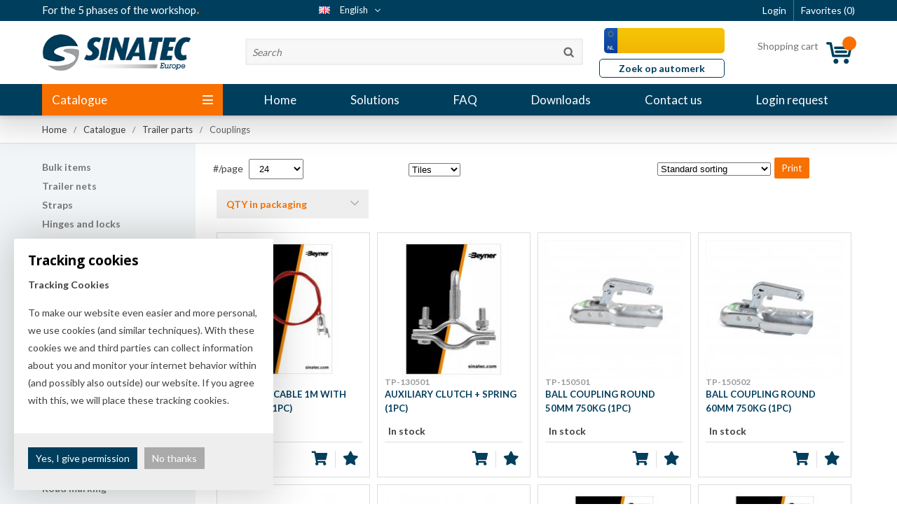

--- FILE ---
content_type: text/html; charset=UTF-8
request_url: https://www.sinatec.com/en/trailer-parts/couplings
body_size: 32277
content:
<!DOCTYPE html>
<html xmlns="http://www.w3.org/1999/xhtml" dir="ltr" lang="en" xml:lang="en">
<head>
	<meta http-equiv="Content-Type" content="text/html; charset=UTF-8" />
	<meta http-equiv="X-UA-Compatible" content="IE=edge" />
	<title>Couplings Sinatec Europe BV</title><meta name="author" content="Sinatec Europe BV" /><meta name="copyright" content="Sinatec Europe BV" /><meta name="description" content="" /><script type="text/javascript" src="https://www.sinatec.com/skin/cm.min.js?v=b095ab230c7ab41006cad0abe00ad2d1"></script><script src="https://www.sinatec.com/cm-js/adframe.js"></script><link type="text/css" rel="stylesheet" href="https://www.sinatec.com/skin/cm.min.css?v=41334d1bc4fc523bfd4fe5cdc5630e41" rel="stylesheet" /><link rel="shortcut icon" type="image/x-icon" href="https://www.sinatec.com/skin/favicon.ico" /><link rel="canonical" href="https://www.sinatec.com/en/trailer-parts/couplings" />
<link rel="alternate" hreflang="nl" href="https://www.sinatec.com/nl/trailerparts/koppelingen-toebehoren" />
<link rel="alternate" hreflang="en" href="https://www.sinatec.com/en/trailer-parts/couplings" />
<link rel="alternate" hreflang="fr" href="https://www.sinatec.com/fr/pieces-remorque/connecteurs" />
<link rel="next" href="https://www.sinatec.com/en/trailer-parts/couplings?p=2" /><script> window.NotifyTaal = {"alert":{"knop":"Ok","titel":"Attention"},"confirm":{"knop_links":"Ok","knop_rechts":"Cancel"},"algemeen":{"confirm":{"titel":"Attention"}},"winkelmand_delen":{"confirm":{"titel":"Attention","subtekst":"Are you sure?","knop_links":"Ok","knop_rechts":"Cancel"}},"artikel_verwijderen":{"confirm":{"titel":"Attention","subtekst":"Remove?","knop_links":"Ok","knop_rechts":"Cancel"}},"verwijder_bestand":{"confirm":{"titel":"Attention","subtekst":"Remove?","knop_links":"Ok","knop_rechts":"Cancel"}},"mandje_legen":{"confirm":{"titel":"Attention","subtekst":"Empty cart?","knop_links":"Ok","knop_rechts":"Cancel"}},"profiel_adres":{"confirm":{"titel":"Attention","subtekst":"Remove address?","knop_links":"Ok","knop_rechts":"Cancel"},"alert":{"titel":"Attention","subtekst":"Please enter a valid value for: "}},"artikel_toevoegen":{"alert":{"titel":"Attention","subtekst":"Please choose an option"}},"verlanglijst_email":{"confirm":{"titel":"Attention","subtekst":"Delete e-mail?","knop_links":"Ok","knop_rechts":"Cancel"}},"couponcode_verwijderen":{"confirm":{"titel":"Attention","subtekst":"Are you sure?","knop_links":"Ok","knop_rechts":"Cancel"}}};</script><!--[if lt IE 11]><script>document.createElement("nav");document.createElement("header");document.createElement("main");document.createElement("article");document.createElement("footer");</script><![endif]--><!-- Global site tag (gtag.js) - Google Analytics -->
<script async src="https://www.googletagmanager.com/gtag/js?id=UA-87846209-1"></script>
<script>
  window.dataLayer = window.dataLayer || [];
  function gtag(){dataLayer.push(arguments);}
  gtag('js', new Date());

  gtag('config', 'UA-87846209-1', {'anonymize_ip': true } );
</script>
	<meta name="viewport" content="width=device-width, initial-scale=1, viewport-fit=cover" />
	<meta name="apple-mobile-web-app-title" content="Sinatec" />
	<meta name="apple-mobile-web-app-capable" content="yes">
	<link rel="apple-touch-icon" href="https://www.sinatec.com/skin/images/touch-icon-iphone.png?1">
	<link rel="apple-touch-icon" sizes="76x76" href="https://www.sinatec.com/skin/images/touch-icon-ipad.png?1">
	<link rel="apple-touch-icon" sizes="120x120" href="https://www.sinatec.com/skin/images/touch-icon-iphone-retina.png?1">
	<link rel="apple-touch-icon" sizes="152x152" href="https://www.sinatec.com/skin/images/touch-icon-ipad-retina.png?1">
	<link rel="stylesheet" href="https://fonts.googleapis.com/css?family=Lato:300,400,700,900|Open+Sans:300,400,700">
	<link rel="stylesheet" href="https://www.sinatec.com/skin/font-awesome-pro/css/all.min.css">
	
	<!-- Hotjar Tracking Code for www.sinatec.com -->
	<script>
		(function(h,o,t,j,a,r){
				h.hj=h.hj||function(){(h.hj.q=h.hj.q||[]).push(arguments)};
				h._hjSettings={hjid:446578,hjsv:5};
				a=o.getElementsByTagName('head')[0];
				r=o.createElement('script');r.async=1;
				r.src=t+h._hjSettings.hjid+j+h._hjSettings.hjsv;
				a.appendChild(r);
		})(window,document,'//static.hotjar.com/c/hotjar-','.js?sv=');
	</script>
	<!-- Freshworks -->
	<!--script src='//eu.fw-cdn.com/10169105/120309.js' chat='false'></script-->
	<script src="https://www.sinatec.com/skin/masonry.pkgd.min.js"></script>
</head>
<body>
	<input type="hidden" id="basisdir" name="basisdir" value="https://www.sinatec.com/" />
	<div class="privacyMelding">
  <div class="inhoud">
    <div class="titel">Tracking cookies</div>
    <div class="tekstblok"><p><strong>Tracking Cookies</strong></p><p>To make our website even easier and more personal, we use cookies (and similar techniques). With these cookies we and third parties can collect information about you and monitor your internet behavior within (and possibly also outside) our website. If you agree with this, we will place these tracking cookies.</p></div>
  </div>
  <div class="knoppen"><a class="knop akkoord" href="javascript:cookieMelding(1);">Yes, I give permission</a><a class="knop" href="javascript:cookieMelding(0);">No thanks</a></div>
</div><script>
                          function cookieMelding(status) {
                            ajax5.resetData();
                            ajax5.setVar("status", status);
                            ajax5.requestFile = "https://www.sinatec.com/wb_ajax_cookieprivacy.php";
                            ajax5.onCompletion = function() {
                              if (ajax5.responseStatus) {
                                eval(ajax5.response);
                              }
                            }
                            ajax5.runAJAX();
                          }
                        </script>
	<div id="pdfLayoutkeuze"></div>
<header data-x="59366614">
	<div class="fixedBoven">
		<div class="accountHouder"><div class="accountHouder2"><span class="slogan">For the 5 phases of the workshop<span>.</span></span><div class="aLandingMenu"><ul class="LandingMenu">
<li><a href="https://www.sinatec.com/en/landingspage/landingspagina-elo">Landingspagina ELO</a></li>
<li><a href="https://www.sinatec.com/en/landingspage/landingspage/what-are-the-most-common-wheel-bolt-and-nut-mistakes">What are the most common wheel bolt and nut mistakes?</a></li>
<li><a href="https://www.sinatec.com/en/landingspage/landingspage">Landingspage</a></li>
<li><a href="https://www.sinatec.com/en/landingspage/landingspage/sinatec-sells-500-000th-wheel-bolt">Sinatec sells 500,000th wheel bolt</a></li>
<li><a href="https://www.sinatec.com/en/landingspage/landingspage/sinatec-increases-the-coverage-of-car-mats-to-98"> Sinatec increases the coverage of car mats to 98%!</a></li>
<li><a href="https://www.sinatec.com/en/landingspage">Landingspage</a></li></ul></div><div class="accountCenter">
    <div class="Taalkeuze_vlaggen dropdownTaal"><ul><li class="actief"><div class="afbeelding"><img src="https://www.sinatec.com/skin/images/vlag_engels_n.gif" class="Taalkeuze_vlaggen_icon" alt="English" /></div><div class="omschrijving">English</div></li><li><a href="https://www.sinatec.com/nl/trailerparts/koppelingen-toebehoren" class="Taalkeuze_vlaggen_iconlink" title="nl" hreflang="nl"><div class="afbeelding"><img src="https://www.sinatec.com/skin/images/vlag_nederlands_n.gif" class="Taalkeuze_vlaggen_icon" alt="Nederlands" /></div><div class="omschrijving">Nederlands</div></a></li><li><a href="https://www.sinatec.com/fr/pieces-remorque/connecteurs" class="Taalkeuze_vlaggen_iconlink" title="fr" hreflang="fr"><div class="afbeelding"><img src="https://www.sinatec.com/skin/images/vlag_frans_n.gif" class="Taalkeuze_vlaggen_icon" alt="Français" /></div><div class="omschrijving">Français</div></a></li></ul></div>
    <script>
      $(".Taalkeuze_vlaggen").click(function(){
        $(".Taalkeuze_vlaggen").toggleClass("open");
      });
    </script></div>
    <ul class="account">
      <li class="inloggen">
        <div class="inloggenKnop"><span class="titel">Login</span></div>
        <div class="inloggenBg"></div>
        <div class="houder">
          <div class="houder1">
            <div class="accountKop">Login</div>
            <div class="email"><input type="email" id="userid55" name="username" value="" placeholder="E-mail" autocomplete="email" /></div>
            <div class="wachtwoord"><input type="password" id="wachtwoord55" name="password" value="" placeholder="Password" autocomplete="current-password" /></div>
            <div class="inlogKnop">
              <a onclick="javascript:chkLI55();" class="button pill inlogKnop2">Login</a>
              <div class="wachtwoordKwijt"><a href="javascript:wwk55();">Forgot your password?</a></div>
            </div>
            <div class="cookie"><label><input type="checkbox" value="1" name="coekieSet" id="coekieSet"  />Stay logged in</label></div>
          </div>
          
        </div>
      </li>
      <li class="seperator"></li>
                          <li class="favorieten"><a class="favorietenKnop" title="Favorites" href="https://www.sinatec.com/en/favorites"><span class="titel">Favorites </span><span class="haakje haakjeL">(</span><span class="favAantal favorietenAantal">0</span><span class="haakje haakjeR">)</span></a></li>
      
    </ul>

    <script>
      $("#userid55").keypress(function(event){
        var keycode = (event.keyCode ? event.keyCode : event.which);
        if(keycode == "13"){
          document.getElementById("wachtwoord55").focus();
        }
      });

      $("#wachtwoord55").keypress(function(event){
        var keycode = (event.keyCode ? event.keyCode : event.which);
        if(keycode == "13"){
          chkLI55();
        }
      });

      $(".inloggenKnop").click(function() {
        $(".verlanglijst").removeClass("openGeklapt");
        $(".winkelwagenHouder").removeClass("openGeklapt");
        $(".inloggen").toggleClass("openGeklapt");
        $(".account .houder .email input[name=username]").focus();
        $(".inloggenBg").toggleClass("open");
      });

      $(".inloggenBg").on("click", function(event){
        $(".inloggenBg").removeClass("open");
        $(".inloggen").removeClass("openGeklapt");
      });

      $(".verlanglijstKnop").click(function() {
        $(".inloggen").removeClass("openGeklapt");
        $(".winkelwagenHouder").removeClass("openGeklapt");
        $(".verlanglijst").toggleClass( "openGeklapt" );
        $(".verlanglijstBg").toggleClass("open");
      });
    </script>

    <script>
      var busy = false;

      function chkLI55() {

        if (busy) return false;
        busy = true;

      	ajax.resetData();
        ajax.setVar("id1", document.getElementById("userid55").value);
      	ajax.setVar("id2", document.getElementById("wachtwoord55").value);
        if(document.getElementById("coekieSet").checked==true) {
          ajax.setVar("id5", "1");
        } else {
          ajax.setVar("id5", "0");
        }
        ajax.setVar("id4", "55");
        ajax.setVar("vastePaginaID", "0");
        ajax.setVar("is_homepage", "");
      	ajax.requestFile = "https://www.sinatec.com/wb_ajax_checklogin.php";
      	ajax.onCompletion = loginReady;
      	ajax.runAJAX();
      }

      function wwk55(){

        if (busy) return false;
        busy = true;

      	ajax.resetData();
        ajax.setVar("id10", document.getElementById("userid55").value);
        ajax.setVar("veldID", "55");
      	ajax.requestFile = "https://www.sinatec.com/wb_ajax_wachtwoord_vergeten.php";
      	ajax.onCompletion = loginReady;
      	ajax.runAJAX();
      }

      function loginReady() {

        busy = false;

      	if (ajax.responseStatus){
      		eval(ajax.response);
      	}
      }

      $(document).keyup(function(e) {
        if (e.keyCode == 27) {
          $(".inloggen").removeClass("openGeklapt");
          $(".inloggenBg").removeClass("open");
        }
      });
    </script>

    </div></div>
		<div class="bovenkantHolder">
			<div class="bovenkant">
				
				
				<a href="https://www.sinatec.com/en" class="logo"><img src="https://www.sinatec.com/skin/images/logo.png" alt="" /></a>
				
  <input type="text" id="NiksNiet" value="" style="height:0px;width:0px;border:0px;" />
  <div class="zoeken">
    <div class="veld"><input type="text" placeholder="Search" value="" id="zoekWoordID" name="zoekWoordID" onfocus="speedSearch(event);" /></div>
    <div class="knop" onclick="javascript:search();"><img src="https://www.sinatec.com/skin/images/zoeken.png" alt="Search" /></div>
    <div id="speedsearchResult"></div>
  </div>
  <div class="speedsearchResultBg"></div>
  <script>
    $('#zoekWoordID').keypress(function(event){
      var keycode = (event.keyCode ? event.keyCode : event.which);
      if(keycode == '13'){
        search();
      }
    });

    
    var speedsearchDebounceFunc = debounce(speedSearch, 200);
    document.getElementById("zoekWoordID").addEventListener("keyup", speedsearchDebounceFunc);

    function search(){

      var zoekwoord = document.getElementById("zoekWoordID").value;
      if(zoekwoord == "") {
        return;
      }

      ajax.resetData();
      ajax.setVar("zoekWoord", zoekwoord);
      ajax.requestFile = "https://www.sinatec.com/en/wb_ajax_webwinkel_zoeken_opslaan.php";
      ajax.onCompletion = searchReady;
      ajax.runAJAX();
    }

    function searchReady() {
      if (ajax.responseStatus){
        eval(ajax.response);

        if($("#enkelCategorieGevonden").length) {
          window.location.href = $("#enkelCategorieGevonden").val();
          return;
        }

        if($("#enkelArtikelGevonden").length) {
          window.location.href = $("#enkelArtikelGevonden").val();
          return;
        }

        window.location.href = "https://www.sinatec.com/en/search-result?search="+document.getElementById("zoekWoordID").value;
      }
    }

    function speedSearch(event) {
      if(event.keyCode != 27) {
        $("#zoekWoordID").after("<span class=\"speedsearchLoader\"><i class='far fa-spinner-third fa-spin'></i></span>");

        $.post("https://www.sinatec.com/en/wb_ajax_webwinkel_zoeken.php", {zoekWoord: document.getElementById('zoekWoordID').value, taal_ID:"GB"}, function(data){
          $("#speedsearchResult").html(data);
          $(".speedsearchLoader").remove();
          $(".zoeken").addClass("open");
          $(".speedsearchResultBg").addClass("open");
        });

        $(document).keyup(function(e) {
          if (e.keyCode == 27) {
            document.getElementById("speedsearchResult").innerHTML = '';
            $(".speedsearchLoader").remove();
            $(".speedsearchResultBg").removeClass("open");
          }
        });

        $(".speedsearchResultBg").on("click", function(event){
          $(".speedsearchResultBg").removeClass("open");
          document.getElementById("speedsearchResult").innerHTML = '';
          $(".zoeken").removeClass("open");
        });
      }
    }

    function facebookPixelSearch(artikelURL, zoekwoord, artikelnummer) {
      fbq("track", "Search", { search_string: zoekwoord, content_ids: artikelnummer, content_type: "Product" });
      window.location.href = artikelURL;
    }

    function wisZoekwoord() {
      window.location = "/en/trailer-parts/couplings";
    }
  </script>
				<input id="rdwZoekOpdracht" maxlength="8" name="rdwZoekOpdracht" value="" />
				<a href="https://www.sinatec.com/en/license-plate-articles" class="zoekMerk">Zoek op automerk</a>
				
				
  <div class="winkelwagenHouderBg"></div>
  <div class="winkelwagenHouder" id="winkelwagenHouder">
    <div class="winkelknop">
      <div class="icoon slidingProductTarget">
        <div id="winkelmandjeAantal" class="aantal"></div>
      </div>
      <div class="titel">Shopping cart</div>
      <div class="bedrag" id="bedrag"></div>
    </div>
    <div class="winkelwagen">
      <div id="winkelmandje"></div>
    </div>
  </div>

  <script>

    function mandjeBewarenKnop() {
      $.post("https://www.sinatec.com/wb_ajax_webwinkel_mandje_bewaren_popup.php", function(data){
        $(document.body).append(data);
      });
    }

    function toonMandje() {
      ajax3.resetData();
      ajax3.setVar("vastePaginaID", "0");
      ajax3.requestFile = "https://www.sinatec.com/wb_ajax_webwinkel_mandje_compact.php";
      ajax3.onCompletion = function() {
          if (ajax3.responseStatus) {
            eval(ajax3.response);
          }
      }
      ajax3.runAJAX();
    }

    $(".winkelknop").click(function() {
      if ($(".verlanglijst").length){
        $(".verlanglijst").removeClass("openGeklapt");
      }
      if ($(".inloggen").length){
        $(".inloggen").removeClass("openGeklapt");
      }
      if ($(".mijnAccount").length){
        $(".mijnAccount").removeClass("openGeklapt");
      }
      $(".winkelwagenHouder").toggleClass("openGeklapt");
      $(".winkelwagenHouderBg").toggleClass("open");
    });

    $(".winkelwagenHouderBg").on("click", function(event){
      $(".winkelwagenHouderBg").removeClass("open");
      $(".winkelwagenHouder").removeClass("openGeklapt");
    });

    $(document).keyup(function(e) {
      if (e.keyCode == 27) {
        $(".winkelwagenHouder").removeClass("openGeklapt");
        $(".winkelwagenHouderBg").removeClass("open");
      }
    });
    toonMandje();
  </script>
				
<div class="resMenubalk" id="naarBoven">
  <div class="resMenubalkinhoud">
    <a href="https://www.sinatec.com/en" class="logo"><img src="https://www.sinatec.com/skin/images/logo.png"></a>
    <a id="menuopenen" class="resMenucategorieknop">
      <img src="https://www.sinatec.com/skin/images/categorieen_knop.svg" />
      <!-- <span class="resMenucategorienaam">Menu</span> -->
    </a>
      
      <a href="https://www.sinatec.com/en/quotation-items" class="resMenuwinkelmandje resSlidingProductTarget">
        <i class="far fa-shopping-cart"></i>
        <div id="reswinkelMandjeAantal">0</div>
      </a>
      
    <a class="resMenuZoekenKnop">
      <img src="https://www.sinatec.com/skin/images/res_zoeken2.svg" />
    </a>
      <div class="resZoeken">
        <input type="text" placeholder="Search" value="" id="resZoekveld" name="resZoekveld" onkeydown="if(event.keyCode==13)javascript:respSearch();" />
        </div>

        <a href="https://www.sinatec.com/en/license-plate-articles" class="resMenuwinkelmandje kentekenResponsiveKnop">
          &nbsp;
        </a>
        <a href="https://www.sinatec.com/en/license-plate-articles" class="zoekMerkResp">Zoek op automerk</a>
  </div>
  <div class="resMenuHolder">
  	<div class="resMenuinhoud">

      <div class="resMenublok twee">
        <div class="resMenubloktitel">Categories</div>
        <div class="resMenublokinhoud">
          <ul>
            <li class="resMenuItem"><a href="https://www.sinatec.com/catalogus/_404_w_0">Catalogus</a></li>
            <li class="resMenuItem"><a href="https://www.sinatec.com/en/new">New</a><div class="openklapper laag1"></div>
<ul class="resMenuItemHolder laag1"><li class="resMenuItem"><a href="https://www.sinatec.com/en/new/beyner-telefoon-accessoires">Beyner telefoon Accessoires</a></li>
<li class="resMenuItem"><a href="https://www.sinatec.com/en/new/stipt-polish">Stipt Polish</a></li>
<li class="resMenuItem"><a href="https://www.sinatec.com/en/new/unimotive-tape">Unimotive Tape</a></li>
<li class="resMenuItem"><a href="https://www.sinatec.com/en/new/unimotive-schroefdraad-rep-sets">Unimotive Schroefdraad rep. sets</a></li>
<li class="resMenuItem"><a href="https://www.sinatec.com/en/new/jazzy2go-ev-laadkabels">Jazzy2Go EV Laadkabels</a></li>
<li class="resMenuItem"><a href="https://www.sinatec.com/en/new/overig-assortiment">Overig assortiment</a></li>
<li class="resMenuItem"><a href="https://www.sinatec.com/en/new/sika">Sika</a></li>
</ul></li>
<li class="resMenuItem"><a href="https://www.sinatec.com/en/last-chance">Last chance</a><div class="openklapper laag1"></div>
<ul class="resMenuItemHolder laag1"><li class="resMenuItem"><a href="https://www.sinatec.com/en/last-chance/others">Others</a></li>
<li class="resMenuItem"><a href="https://www.sinatec.com/en/last-chance/kabelbescherming">Kabelbescherming</a></li>
<li class="resMenuItem"><a href="https://www.sinatec.com/en/last-chance/gloves">Gloves</a></li>
<li class="resMenuItem"><a href="https://www.sinatec.com/en/last-chance/assortiments">Assortiments</a></li>
<li class="resMenuItem"><a href="https://www.sinatec.com/en/last-chance/diverse-bevestigingsdelen">Diverse bevestigingsdelen</a></li>
<li class="resMenuItem"><a href="https://www.sinatec.com/en/last-chance/auto-cable">Auto Cable</a></li>
<li class="resMenuItem"><a href="https://www.sinatec.com/en/last-chance/abracs">Abracs</a></li>
<li class="resMenuItem"><a href="https://www.sinatec.com/en/last-chance/neolux">Neolux</a></li>
<li class="resMenuItem"><a href="https://www.sinatec.com/en/last-chance/loose-parts-cabinet">Loose parts cabinet</a></li>
<li class="resMenuItem"><a href="https://www.sinatec.com/en/last-chance/rkt-kasten">RKT kasten</a></li>
<li class="resMenuItem"><a href="https://www.sinatec.com/en/last-chance/kabelbundel-banden">Kabelbundel banden</a></li>
<li class="resMenuItem"><a href="https://www.sinatec.com/en/last-chance/tpms">TPMS</a></li>
<li class="resMenuItem"><a href="https://www.sinatec.com/en/last-chance/aansluit-techniek">Aansluit techniek</a></li>
<li class="resMenuItem"><a href="https://www.sinatec.com/en/last-chance/uitlaatdelen">Uitlaatdelen</a></li>
<li class="resMenuItem"><a href="https://www.sinatec.com/en/last-chance/batterijen">Batterijen</a></li>
<li class="resMenuItem"><a href="https://www.sinatec.com/en/last-chance/wielservice-materiaal">Wielservice materiaal</a></li>
<li class="resMenuItem"><a href="https://www.sinatec.com/en/last-chance/tape">Tape</a></li>
<li class="resMenuItem"><a href="https://www.sinatec.com/en/last-chance/ashoezen">Ashoezen</a></li>
</ul></li>
<li class="resMenuItem"><a href="https://www.sinatec.com/en/small-materials-concept">Small materials concept</a><div class="openklapper laag1"></div>
<ul class="resMenuItemHolder laag1"><li class="resMenuItem"><a href="https://www.sinatec.com/en/small-materials-concept/grip-x-cabinet-concept">GRIP-X cabinet concept</a></li>
<li class="resMenuItem"><a href="https://www.sinatec.com/en/small-materials-concept/drawer-modules">Drawer modules</a></li>
<li class="resMenuItem"><a href="https://www.sinatec.com/en/small-materials-concept/mount-modules">Mount modules</a></li>
<li class="resMenuItem"><a href="https://www.sinatec.com/en/small-materials-concept/extension-cabinets">Extension cabinets</a></li>
<li class="resMenuItem"><a href="https://www.sinatec.com/en/small-materials-concept/accessories">Accessories</a></li>
<li class="resMenuItem"><a href="https://www.sinatec.com/en/small-materials-concept/sinatec-order-tool">Sinatec Order Tool</a></li>
<li class="resMenuItem"><a href="https://www.sinatec.com/en/small-materials-concept/multi-store-cabinets">Multi store cabinets</a></li>
<li class="resMenuItem"><a href="https://www.sinatec.com/en/small-materials-concept/tyre-rack">Tyre rack</a></li>
<li class="resMenuItem"><a href="https://www.sinatec.com/en/small-materials-concept/bunker-lademodules">Bunker lademodules</a></li>
</ul></li>
<li class="resMenuItem"><a href="https://www.sinatec.com/en/fastening-technology">Fastening technology</a><div class="openklapper laag1"></div>
<ul class="resMenuItemHolder laag1"><li class="resMenuItem"><a href="https://www.sinatec.com/en/fastening-technology/fastening-materials">Fastening materials</a></li>
<li class="resMenuItem"><a href="https://www.sinatec.com/en/fastening-technology/hose-clamps">Hose clamps</a></li>
<li class="resMenuItem"><a href="https://www.sinatec.com/en/fastening-technology/cable-ties">Cable ties</a></li>
<li class="resMenuItem"><a href="https://www.sinatec.com/en/fastening-technology/hoses-connectors">Hoses & connectors</a></li>
<li class="resMenuItem"><a href="https://www.sinatec.com/en/fastening-technology/vibration-dampers">Vibration dampers</a></li>
</ul></li>
<li class="resMenuItem"><a href="https://www.sinatec.com/en/wheel-service-material">Wheel service material</a><div class="openklapper laag1"></div>
<ul class="resMenuItemHolder laag1"><li class="resMenuItem"><a href="https://www.sinatec.com/en/wheel-service-material/tpms-portal">TPMS portal</a></li>
<li class="resMenuItem"><a href="https://www.sinatec.com/en/wheel-service-material/centric-rings-spigot-rings">Centric rings/spigot rings</a></li>
<li class="resMenuItem"><a href="https://www.sinatec.com/en/wheel-service-material/wheel-nuts-bolts">Wheel nuts & bolts</a></li>
<li class="resMenuItem"><a href="https://www.sinatec.com/en/wheel-service-material/security-wheel-nuts-and-bolts">Security wheel nuts and bolts</a></li>
<li class="resMenuItem"><a href="https://www.sinatec.com/en/wheel-service-material/caps-for-wheel-bolts-and-nuts">Caps for wheel bolts and nuts</a></li>
<li class="resMenuItem"><a href="https://www.sinatec.com/en/wheel-service-material/valves">Valves</a></li>
<li class="resMenuItem"><a href="https://www.sinatec.com/en/wheel-service-material/wheel-weights">Wheel weights</a></li>
<li class="resMenuItem"><a href="https://www.sinatec.com/en/wheel-service-material/adhesive-weights">Adhesive weights</a></li>
<li class="resMenuItem"><a href="https://www.sinatec.com/en/wheel-service-material/balancing-powders">Balancing powders</a></li>
<li class="resMenuItem"><a href="https://www.sinatec.com/en/wheel-service-material/tools">Tools</a></li>
<li class="resMenuItem"><a href="https://www.sinatec.com/en/wheel-service-material/tyre-repair">Tyre repair</a></li>
<li class="resMenuItem"><a href="https://www.sinatec.com/en/wheel-service-material/inner-tubes">Inner tubes</a></li>
<li class="resMenuItem"><a href="https://www.sinatec.com/en/wheel-service-material/chemical">Chemical</a></li>
<li class="resMenuItem"><a href="https://www.sinatec.com/en/wheel-service-material/tyre-mounting-pastes">Tyre mounting pastes</a></li>
<li class="resMenuItem"><a href="https://www.sinatec.com/en/wheel-service-material/sets-and-assortments">Sets and assortments</a></li>
<li class="resMenuItem"><a href="https://www.sinatec.com/en/wheel-service-material/wheel-safety">Wheel safety</a></li>
<li class="resMenuItem"><a href="https://www.sinatec.com/en/wheel-service-material/tagging">Tagging</a></li>
<li class="resMenuItem"><a href="https://www.sinatec.com/en/wheel-service-material/storage">Storage</a></li>
<li class="resMenuItem"><a href="https://www.sinatec.com/en/wheel-service-material/tyre-wheel-bolts-bag">Tyre & wheel bolts, bag</a></li>
</ul></li>
<li class="resMenuItem"><a href="https://www.sinatec.com/en/electrical">Electrical</a><div class="openklapper laag1"></div>
<ul class="resMenuItemHolder laag1"><li class="resMenuItem"><a href="https://www.sinatec.com/en/electrical/fuses">Fuses</a></li>
<li class="resMenuItem"><a href="https://www.sinatec.com/en/electrical/cable-lugs">Cable lugs</a></li>
<li class="resMenuItem"><a href="https://www.sinatec.com/en/electrical/cable">Cable</a></li>
<li class="resMenuItem"><a href="https://www.sinatec.com/en/electrical/wiring-harness-repair-kits">Wiring harness repair kits</a></li>
<li class="resMenuItem"><a href="https://www.sinatec.com/en/electrical/repair-cables">Repair cables</a></li>
<li class="resMenuItem"><a href="https://www.sinatec.com/en/electrical/cable-protection">Cable protection</a></li>
<li class="resMenuItem"><a href="https://www.sinatec.com/en/electrical/ev-products">EV Products</a></li>
<li class="resMenuItem"><a href="https://www.sinatec.com/en/electrical/battery-terminals">Battery terminals</a></li>
<li class="resMenuItem"><a href="https://www.sinatec.com/en/electrical/battery-charger-clamp">Battery charger clamp</a></li>
<li class="resMenuItem"><a href="https://www.sinatec.com/en/electrical/cover-caps-battery">Cover caps, battery</a></li>
<li class="resMenuItem"><a href="https://www.sinatec.com/en/electrical/braided-earth-straps-leads">Braided earth straps/leads</a></li>
<li class="resMenuItem"><a href="https://www.sinatec.com/en/electrical/switches">Switches</a></li>
<li class="resMenuItem"><a href="https://www.sinatec.com/en/electrical/control-light">Control light</a></li>
<li class="resMenuItem"><a href="https://www.sinatec.com/en/electrical/electrical-connections">Electrical connections</a></li>
<li class="resMenuItem"><a href="https://www.sinatec.com/en/electrical/power-connection">Power Connection</a></li>
<li class="resMenuItem"><a href="https://www.sinatec.com/en/electrical/relay-and-holders">Relay and holders</a></li>
<li class="resMenuItem"><a href="https://www.sinatec.com/en/electrical/lamp-holders">Lamp holders</a></li>
<li class="resMenuItem"><a href="https://www.sinatec.com/en/electrical/lighting">Lighting</a></li>
<li class="resMenuItem"><a href="https://www.sinatec.com/en/electrical/windscreen-washer-pumps">Windscreen washer pumps</a></li>
<li class="resMenuItem"><a href="https://www.sinatec.com/en/electrical/jumper-cables-sets">Jumper cables sets</a></li>
<li class="resMenuItem"><a href="https://www.sinatec.com/en/electrical/automotive-connectors">Automotive connectors</a></li>
<li class="resMenuItem"><a href="https://www.sinatec.com/en/electrical/amp-super-seals-1-5">AMP Super seals #1.5</a></li>
<li class="resMenuItem"><a href="https://www.sinatec.com/en/electrical/amp-super-seals-2-8">AMP Super seals #2.8</a></li>
<li class="resMenuItem"><a href="https://www.sinatec.com/en/electrical/delphi-weather-pack">Delphi weather pack</a></li>
<li class="resMenuItem"><a href="https://www.sinatec.com/en/electrical/delphi-plug-housing">Delphi plug housing</a></li>
<li class="resMenuItem"><a href="https://www.sinatec.com/en/electrical/deutsch-connector">Deutsch connector</a></li>
<li class="resMenuItem"><a href="https://www.sinatec.com/en/electrical/vag-connector">VAG connector</a></li>
<li class="resMenuItem"><a href="https://www.sinatec.com/en/electrical/junior-power-connector">Junior Power connector</a></li>
<li class="resMenuItem"><a href="https://www.sinatec.com/en/electrical/hdscs-connector">HDSCS connector</a></li>
<li class="resMenuItem"><a href="https://www.sinatec.com/en/electrical/efi-connector">EFI Connector</a></li>
<li class="resMenuItem"><a href="https://www.sinatec.com/en/electrical/contact-strips">Contact strips</a></li>
<li class="resMenuItem"><a href="https://www.sinatec.com/en/electrical/distributors">Distributors</a></li>
<li class="resMenuItem"><a href="https://www.sinatec.com/en/electrical/terminal-blocks">Terminal blocks</a></li>
<li class="resMenuItem"><a href="https://www.sinatec.com/en/electrical/buzzers">Buzzers</a></li>
<li class="resMenuItem"><a href="https://www.sinatec.com/en/electrical/trailer-electronics">Trailer electronics</a></li>
<li class="resMenuItem"><a href="https://www.sinatec.com/en/electrical/trailer-lighting">Trailer lighting</a></li>
<li class="resMenuItem"><a href="https://www.sinatec.com/en/electrical/12-volt">12 Volt</a></li>
<li class="resMenuItem"><a href="https://www.sinatec.com/en/electrical/24-volt">24 VOLT</a></li>
<li class="resMenuItem"><a href="https://www.sinatec.com/en/electrical/extension-cords-230v">Extension cords 230v</a></li>
<li class="resMenuItem"><a href="https://www.sinatec.com/en/electrical/telephone-chargers-and-cables">Telephone chargers and cables</a></li>
<li class="resMenuItem"><a href="https://www.sinatec.com/en/electrical/batteries">Batteries</a></li>
<li class="resMenuItem"><a href="https://www.sinatec.com/en/electrical/schuko">Schuko</a></li>
<li class="resMenuItem"><a href="https://www.sinatec.com/en/electrical/diode">Diode</a></li>
<li class="resMenuItem"><a href="https://www.sinatec.com/en/electrical/mta">MTA</a></li>
<li class="resMenuItem"><a href="https://www.sinatec.com/en/electrical/tools">Tools</a></li>
</ul></li>
<li class="resMenuItem"><a href="https://www.sinatec.com/en/multimedia">Multimedia</a><div class="openklapper laag1"></div>
<ul class="resMenuItemHolder laag1"><li class="resMenuItem"><a href="https://www.sinatec.com/en/multimedia/beyner-phone-accessoires">Beyner Phone Accessoires</a></li>
<li class="resMenuItem"><a href="https://www.sinatec.com/en/multimedia/connection-material-tools">Connection material - tools</a></li>
<li class="resMenuItem"><a href="https://www.sinatec.com/en/multimedia/connection-cables-interfaces">Connection cables - Interfaces</a></li>
<li class="resMenuItem"><a href="https://www.sinatec.com/en/multimedia/antennas">Antennas</a></li>
<li class="resMenuItem"><a href="https://www.sinatec.com/en/multimedia/upholstery-insulation">Upholstery insulation</a></li>
<li class="resMenuItem"><a href="https://www.sinatec.com/en/multimedia/radio-connection-technology">Radio connection technology</a></li>
</ul></li>
<li class="resMenuItem active"><a href="https://www.sinatec.com/en/trailer-parts">Trailer parts</a><div class="openklapper laag1"></div>
<ul class="resMenuItemHolder laag1"><li class="resMenuItem"><a href="https://www.sinatec.com/en/trailer-parts/bulk-items">Bulk items</a></li>
<li class="resMenuItem"><a href="https://www.sinatec.com/en/trailer-parts/trailer-nets">Trailer nets</a></li>
<li class="resMenuItem"><a href="https://www.sinatec.com/en/trailer-parts/straps">Straps</a></li>
<li class="resMenuItem"><a href="https://www.sinatec.com/en/trailer-parts/hinges-and-locks">Hinges and locks</a></li>
<li class="resMenuItem"><a href="https://www.sinatec.com/en/trailer-parts/mudguards">Mudguards</a></li>
<li class="resMenuItem"><a href="https://www.sinatec.com/en/trailer-parts/loading-ramp">Loading ramp</a></li>
<li class="resMenuItem"><a href="https://www.sinatec.com/en/trailer-parts/nose-wheels">Nose wheels</a></li>
<li class="resMenuItem"><a href="https://www.sinatec.com/en/trailer-parts/towing-hook-accessories">Towing hook accessories</a></li>
<li class="resMenuItem"><a href="https://www.sinatec.com/en/trailer-parts/locks">Locks</a></li>
<li class="resMenuItem active"><a href="https://www.sinatec.com/en/trailer-parts/couplings">Couplings</a></li>
<li class="resMenuItem"><a href="https://www.sinatec.com/en/trailer-parts/trailer-electrics">Trailer electrics</a></li>
<li class="resMenuItem"><a href="https://www.sinatec.com/en/trailer-parts/trailer-lighting">Trailer lighting</a></li>
<li class="resMenuItem"><a href="https://www.sinatec.com/en/trailer-parts/reflectors">Reflectors</a></li>
<li class="resMenuItem"><a href="https://www.sinatec.com/en/trailer-parts/24-volt-accessories">24 Volt accessories</a></li>
<li class="resMenuItem"><a href="https://www.sinatec.com/en/trailer-parts/power-cables">Power cables</a></li>
<li class="resMenuItem"><a href="https://www.sinatec.com/en/trailer-parts/lpg-nipples">LPG nipples</a></li>
<li class="resMenuItem"><a href="https://www.sinatec.com/en/trailer-parts/schuko">Schuko</a></li>
<li class="resMenuItem"><a href="https://www.sinatec.com/en/trailer-parts/road-marking">Road marking</a></li>
<li class="resMenuItem"><a href="https://www.sinatec.com/en/trailer-parts/winch">Winch</a></li>
</ul></li>
<li class="resMenuItem"><a href="https://www.sinatec.com/en/interior">Interior</a><div class="openklapper laag1"></div>
<ul class="resMenuItemHolder laag1"><li class="resMenuItem"><a href="https://www.sinatec.com/en/interior/mat-sets-boot-liners">Mat sets & boot liners</a></li>
<li class="resMenuItem"><a href="https://www.sinatec.com/en/interior/fastening-clips">Fastening clips</a></li>
<li class="resMenuItem"><a href="https://www.sinatec.com/en/interior/side-profiles">Side profiles</a></li>
<li class="resMenuItem"><a href="https://www.sinatec.com/en/interior/parcel-shelf-fabric">Parcel shelf fabric</a></li>
<li class="resMenuItem"><a href="https://www.sinatec.com/en/interior/accessoires">Accessoires</a></li>
<li class="resMenuItem"><a href="https://www.sinatec.com/en/interior/car-keys-housing">Car keys (housing)</a></li>
<li class="resMenuItem"><a href="https://www.sinatec.com/en/interior/fire-extinguisher">Fire extinguisher</a></li>
</ul></li>
<li class="resMenuItem"><a href="https://www.sinatec.com/en/exterior">Exterior</a><div class="openklapper laag1"></div>
<ul class="resMenuItemHolder laag1"><li class="resMenuItem"><a href="https://www.sinatec.com/en/exterior/license-plate-holders">License plate holders</a></li>
<li class="resMenuItem"><a href="https://www.sinatec.com/en/exterior/rack-gaiters-accessories">Rack gaiters & accessories</a></li>
<li class="resMenuItem"><a href="https://www.sinatec.com/en/exterior/brake-lines-accessories">Brake lines & accessories</a></li>
<li class="resMenuItem"><a href="https://www.sinatec.com/en/exterior/exhaust-accessories">Exhaust accessories</a></li>
<li class="resMenuItem"><a href="https://www.sinatec.com/en/exterior/wheel-cap-sets">Wheel cap sets</a></li>
<li class="resMenuItem"><a href="https://www.sinatec.com/en/exterior/mirrors">Mirrors</a></li>
<li class="resMenuItem"><a href="https://www.sinatec.com/en/exterior/car-cover">Car cover</a></li>
</ul></li>
<li class="resMenuItem"><a href="https://www.sinatec.com/en/chemical">Chemical</a><div class="openklapper laag1"></div>
<ul class="resMenuItemHolder laag1"><li class="resMenuItem"><a href="https://www.sinatec.com/en/chemical/stipt-polish">Stipt Polish</a></li>
<li class="resMenuItem"><a href="https://www.sinatec.com/en/chemical/motip">Motip</a></li>
<li class="resMenuItem"><a href="https://www.sinatec.com/en/chemical/colormatic">Colormatic</a></li>
<li class="resMenuItem"><a href="https://www.sinatec.com/en/chemical/colormark">Colormark</a></li>
<li class="resMenuItem"><a href="https://www.sinatec.com/en/chemical/xtreme-line">Xtreme line</a></li>
<li class="resMenuItem"><a href="https://www.sinatec.com/en/chemical/2-component-adhesive">2-Component adhesive</a></li>
<li class="resMenuItem"><a href="https://www.sinatec.com/en/chemical/ms-polymer-adhesive">MS Polymer adhesive</a></li>
<li class="resMenuItem"><a href="https://www.sinatec.com/en/chemical/silicone-gasket-maker">Silicone gasket maker</a></li>
<li class="resMenuItem"><a href="https://www.sinatec.com/en/chemical/ceramic-grease">Ceramic grease</a></li>
<li class="resMenuItem"><a href="https://www.sinatec.com/en/chemical/instant-glues">Instant glues</a></li>
<li class="resMenuItem"><a href="https://www.sinatec.com/en/chemical/window-repair">Window repair</a></li>
<li class="resMenuItem"><a href="https://www.sinatec.com/en/chemical/brake-mounting-paste">Brake mounting paste</a></li>
<li class="resMenuItem"><a href="https://www.sinatec.com/en/chemical/autoglym">Autoglym</a></li>
<li class="resMenuItem"><a href="https://www.sinatec.com/en/chemical/belgom">Belgom</a></li>
<li class="resMenuItem"><a href="https://www.sinatec.com/en/chemical/holts">Holts</a></li>
<li class="resMenuItem"><a href="https://www.sinatec.com/en/chemical/hand-cleaner">Hand cleaner</a></li>
<li class="resMenuItem"><a href="https://www.sinatec.com/en/chemical/americol">Americol</a></li>
<li class="resMenuItem"><a href="https://www.sinatec.com/en/chemical/wd40">WD40</a></li>
<li class="resMenuItem"><a href="https://www.sinatec.com/en/chemical/bison">Bison</a></li>
<li class="resMenuItem"><a href="https://www.sinatec.com/en/chemical/rust-solvents">Rust solvents</a></li>
<li class="resMenuItem"><a href="https://www.sinatec.com/en/chemical/versachem">Versachem</a></li>
<li class="resMenuItem"><a href="https://www.sinatec.com/en/chemical/presto">Presto</a></li>
<li class="resMenuItem"><a href="https://www.sinatec.com/en/chemical/cleaners">Cleaners</a></li>
<li class="resMenuItem"><a href="https://www.sinatec.com/en/chemical/3m">3M</a></li>
<li class="resMenuItem"><a href="https://www.sinatec.com/en/chemical/sika">Sika</a></li>
<li class="resMenuItem"><a href="https://www.sinatec.com/en/chemical/griffon">Griffon</a></li>
</ul></li>
<li class="resMenuItem"><a href="https://www.sinatec.com/en/motor-technology">Motor technology</a><div class="openklapper laag1"></div>
<ul class="resMenuItemHolder laag1"><li class="resMenuItem"><a href="https://www.sinatec.com/en/motor-technology/sump-plugs">Sump plugs</a></li>
<li class="resMenuItem"><a href="https://www.sinatec.com/en/motor-technology/sump-plug-washers">Sump plug washers</a></li>
<li class="resMenuItem"><a href="https://www.sinatec.com/en/motor-technology/diesel-injector-washers">Diesel injector washers</a></li>
<li class="resMenuItem"><a href="https://www.sinatec.com/en/motor-technology/common-rail-washers">Common rail washers</a></li>
<li class="resMenuItem"><a href="https://www.sinatec.com/en/motor-technology/truck-sump-plugs">Truck sump plugs</a></li>
<li class="resMenuItem"><a href="https://www.sinatec.com/en/motor-technology/sum-plug-tools">Sum plug tools</a></li>
<li class="resMenuItem"><a href="https://www.sinatec.com/en/motor-technology/fuel-connectors">Fuel connectors</a></li>
<li class="resMenuItem"><a href="https://www.sinatec.com/en/motor-technology/radiator-hose-repair">Radiator hose repair</a></li>
</ul></li>
<li class="resMenuItem"><a href="https://www.sinatec.com/en/assortments">Assortments</a><div class="openklapper laag1"></div>
<ul class="resMenuItemHolder laag1"><li class="resMenuItem"><a href="https://www.sinatec.com/en/assortments/fastening-materials">Fastening materials</a></li>
<li class="resMenuItem"><a href="https://www.sinatec.com/en/assortments/sump-plugs-washers">Sump plugs & Washers</a></li>
<li class="resMenuItem"><a href="https://www.sinatec.com/en/assortments/fastening-clips">Fastening clips</a></li>
<li class="resMenuItem"><a href="https://www.sinatec.com/en/assortments/hose-clamps">Hose clamps</a></li>
<li class="resMenuItem"><a href="https://www.sinatec.com/en/assortments/hose-connectors">Hose connectors</a></li>
<li class="resMenuItem"><a href="https://www.sinatec.com/en/assortments/drilling">Drilling</a></li>
<li class="resMenuItem"><a href="https://www.sinatec.com/en/assortments/cable-lugs">Cable lugs</a></li>
<li class="resMenuItem"><a href="https://www.sinatec.com/en/assortments/fuses">Fuses</a></li>
<li class="resMenuItem"><a href="https://www.sinatec.com/en/assortments/windscreen-washer-pumps">Windscreen washer pumps</a></li>
<li class="resMenuItem"><a href="https://www.sinatec.com/en/assortments/lamps">Lamps</a></li>
<li class="resMenuItem"><a href="https://www.sinatec.com/en/assortments/heat-shrink-tubing">Heat shrink tubing</a></li>
<li class="resMenuItem"><a href="https://www.sinatec.com/en/assortments/grommets">Grommets</a></li>
<li class="resMenuItem"><a href="https://www.sinatec.com/en/assortments/ball-joint-covers">Ball joint covers</a></li>
<li class="resMenuItem"><a href="https://www.sinatec.com/en/assortments/exhaust-parts">Exhaust parts</a></li>
<li class="resMenuItem"><a href="https://www.sinatec.com/en/assortments/brake-accessories">Brake accessories</a></li>
<li class="resMenuItem"><a href="https://www.sinatec.com/en/assortments/wheel-service-materials">Wheel service materials</a></li>
<li class="resMenuItem"><a href="https://www.sinatec.com/en/assortments/empty-cases">Empty cases</a></li>
<li class="resMenuItem"><a href="https://www.sinatec.com/en/assortments/rack-for-assortments">Rack for assortments</a></li>
</ul></li>
<li class="resMenuItem"><a href="https://www.sinatec.com/en/ppe">PPE</a><div class="openklapper laag1"></div>
<ul class="resMenuItemHolder laag1"><li class="resMenuItem"><a href="https://www.sinatec.com/en/ppe/hand-protection">Hand protection</a></li>
<li class="resMenuItem"><a href="https://www.sinatec.com/en/ppe/face-protection">Face protection</a></li>
<li class="resMenuItem"><a href="https://www.sinatec.com/en/ppe/eye-protection">Eye protection</a></li>
<li class="resMenuItem"><a href="https://www.sinatec.com/en/ppe/ear-protection">Ear protection</a></li>
<li class="resMenuItem"><a href="https://www.sinatec.com/en/ppe/body-protection">Body protection</a></li>
</ul></li>
<li class="resMenuItem"><a href="https://www.sinatec.com/en/welding-soldering-technology">Welding & soldering technology</a><div class="openklapper laag1"></div>
<ul class="resMenuItemHolder laag1"><li class="resMenuItem"><a href="https://www.sinatec.com/en/welding-soldering-technology/soldering">Soldering</a></li>
<li class="resMenuItem"><a href="https://www.sinatec.com/en/welding-soldering-technology/welding-equipment">Welding equipment</a></li>
<li class="resMenuItem"><a href="https://www.sinatec.com/en/welding-soldering-technology/welding-torches">Welding torches</a></li>
<li class="resMenuItem"><a href="https://www.sinatec.com/en/welding-soldering-technology/welding-consumables">Welding consumables</a></li>
<li class="resMenuItem"><a href="https://www.sinatec.com/en/welding-soldering-technology/welding-accessories">Welding accessories</a></li>
<li class="resMenuItem"><a href="https://www.sinatec.com/en/welding-soldering-technology/welding-protection">Welding protection</a></li>
<li class="resMenuItem"><a href="https://www.sinatec.com/en/welding-soldering-technology/pressure-regulators">Pressure regulators</a></li>
<li class="resMenuItem"><a href="https://www.sinatec.com/en/welding-soldering-technology/welding-spray">Welding spray</a></li>
<li class="resMenuItem"><a href="https://www.sinatec.com/en/welding-soldering-technology/welding-and-spatter-lenses">Welding and spatter lenses</a></li>
<li class="resMenuItem"><a href="https://www.sinatec.com/en/welding-soldering-technology/spotter-equipment-and-accessories">Spotter equipment and accessories</a></li>
<li class="resMenuItem"><a href="https://www.sinatec.com/en/welding-soldering-technology/plastic-welding-hot-stapler">Plastic welding, hot stapler</a></li>
<li class="resMenuItem"><a href="https://www.sinatec.com/en/welding-soldering-technology/cylinder-trolley-and-miscellaneous">Cylinder trolley and miscellaneous</a></li>
</ul></li>
<li class="resMenuItem"><a href="https://www.sinatec.com/en/workplace-outfitting">Workplace outfitting</a><div class="openklapper laag1"></div>
<ul class="resMenuItemHolder laag1"><li class="resMenuItem"><a href="https://www.sinatec.com/en/workplace-outfitting/brake-hoses-and-couplings">Brake hoses and couplings</a></li>
<li class="resMenuItem"><a href="https://www.sinatec.com/en/workplace-outfitting/vikan">Vikan</a></li>
<li class="resMenuItem"><a href="https://www.sinatec.com/en/workplace-outfitting/cleaning-products">Cleaning products</a></li>
<li class="resMenuItem"><a href="https://www.sinatec.com/en/workplace-outfitting/floor-cleaning">Floor cleaning</a></li>
<li class="resMenuItem"><a href="https://www.sinatec.com/en/workplace-outfitting/polishing-accessories">Polishing accessories</a></li>
<li class="resMenuItem"><a href="https://www.sinatec.com/en/workplace-outfitting/waste-containers">Waste containers</a></li>
<li class="resMenuItem"><a href="https://www.sinatec.com/en/workplace-outfitting/refuse-bags">Refuse bags</a></li>
<li class="resMenuItem"><a href="https://www.sinatec.com/en/workplace-outfitting/seat-protective-covers">Seat & protective covers</a></li>
<li class="resMenuItem"><a href="https://www.sinatec.com/en/workplace-outfitting/key-management">Key management</a></li>
<li class="resMenuItem"><a href="https://www.sinatec.com/en/workplace-outfitting/collection-containers">Collection containers</a></li>
<li class="resMenuItem"><a href="https://www.sinatec.com/en/workplace-outfitting/jerrycans">Jerrycans</a></li>
<li class="resMenuItem"><a href="https://www.sinatec.com/en/workplace-outfitting/funnels-jugs">Funnels & jugs</a></li>
<li class="resMenuItem"><a href="https://www.sinatec.com/en/workplace-outfitting/shrink-wrap">Shrink wrap</a></li>
<li class="resMenuItem"><a href="https://www.sinatec.com/en/workplace-outfitting/fire-extinguisher">Fire extinguisher</a></li>
</ul></li>
<li class="resMenuItem"><a href="https://www.sinatec.com/en/tapes">Tapes</a><div class="openklapper laag1"></div>
<ul class="resMenuItemHolder laag1"><li class="resMenuItem"><a href="https://www.sinatec.com/en/tapes/masking-tape">Masking tape</a></li>
<li class="resMenuItem"><a href="https://www.sinatec.com/en/tapes/duct-tape">Duct tape</a></li>
<li class="resMenuItem"><a href="https://www.sinatec.com/en/tapes/insulation-tape">Insulation tape</a></li>
<li class="resMenuItem"><a href="https://www.sinatec.com/en/tapes/cloth-tape">Cloth tape</a></li>
<li class="resMenuItem"><a href="https://www.sinatec.com/en/tapes/double-sided-tape">Double-sided tape</a></li>
<li class="resMenuItem"><a href="https://www.sinatec.com/en/tapes/self-fusing-tape">Self-fusing tape</a></li>
<li class="resMenuItem"><a href="https://www.sinatec.com/en/tapes/packaging-tape">Packaging tape</a></li>
<li class="resMenuItem"><a href="https://www.sinatec.com/en/tapes/gastec-ptfe-tape">Gastec PTFE tape</a></li>
<li class="resMenuItem"><a href="https://www.sinatec.com/en/tapes/powerbond-pads">Powerbond pads</a></li>
<li class="resMenuItem"><a href="https://www.sinatec.com/en/tapes/floor-tape">Floor tape</a></li>
</ul></li>
<li class="resMenuItem"><a href="https://www.sinatec.com/en/sanding-and-grinding">Sanding and grinding</a><div class="openklapper laag1"></div>
<ul class="resMenuItemHolder laag1"><li class="resMenuItem"><a href="https://www.sinatec.com/en/sanding-and-grinding/cut-off-wheels">Cut-off wheels</a></li>
<li class="resMenuItem"><a href="https://www.sinatec.com/en/sanding-and-grinding/reinforced-grinding-wheels">Reinforced grinding wheels</a></li>
<li class="resMenuItem"><a href="https://www.sinatec.com/en/sanding-and-grinding/flap-discs">Flap discs</a></li>
<li class="resMenuItem"><a href="https://www.sinatec.com/en/sanding-and-grinding/quick-lock-grinding-wheels">Quick-Lock grinding wheels</a></li>
<li class="resMenuItem"><a href="https://www.sinatec.com/en/sanding-and-grinding/quick-lock-mini-flap-discs">Quick-Lock mini flap discs</a></li>
<li class="resMenuItem"><a href="https://www.sinatec.com/en/sanding-and-grinding/poly-discs">Poly discs</a></li>
<li class="resMenuItem"><a href="https://www.sinatec.com/en/sanding-and-grinding/fibre-discs">Fibre discs</a></li>
<li class="resMenuItem"><a href="https://www.sinatec.com/en/sanding-and-grinding/emery-cloths">Emery cloths</a></li>
<li class="resMenuItem"><a href="https://www.sinatec.com/en/sanding-and-grinding/sand-paper">Sand paper</a></li>
<li class="resMenuItem"><a href="https://www.sinatec.com/en/sanding-and-grinding/flap-wheels">Flap wheels</a></li>
<li class="resMenuItem"><a href="https://www.sinatec.com/en/sanding-and-grinding/wire-brushes">Wire brushes</a></li>
<li class="resMenuItem"><a href="https://www.sinatec.com/en/sanding-and-grinding/accessory-sets">Accessory sets</a></li>
<li class="resMenuItem"><a href="https://www.sinatec.com/en/sanding-and-grinding/bench-grinder-wheel">Bench Grinder Wheel</a></li>
</ul></li>
<li class="resMenuItem"><a href="https://www.sinatec.com/en/machining">Machining</a><div class="openklapper laag1"></div>
<ul class="resMenuItemHolder laag1"><li class="resMenuItem"><a href="https://www.sinatec.com/en/machining/drilling">Drilling</a></li>
<li class="resMenuItem"><a href="https://www.sinatec.com/en/machining/threading">Threading</a></li>
<li class="resMenuItem"><a href="https://www.sinatec.com/en/machining/tapping">Tapping</a></li>
<li class="resMenuItem"><a href="https://www.sinatec.com/en/machining/hole-saws">Hole saws</a></li>
</ul></li>
<li class="resMenuItem"><a href="https://www.sinatec.com/en/non-paint">Non paint</a><div class="openklapper laag1"></div>
<ul class="resMenuItemHolder laag1"><li class="resMenuItem"><a href="https://www.sinatec.com/en/non-paint/3m">3M</a></li>
<li class="resMenuItem"><a href="https://www.sinatec.com/en/non-paint/paint-brushes">Paint brushes</a></li>
<li class="resMenuItem"><a href="https://www.sinatec.com/en/non-paint/wire-brushes">Wire brushes</a></li>
<li class="resMenuItem"><a href="https://www.sinatec.com/en/non-paint/filler-knives">Filler knives</a></li>
<li class="resMenuItem"><a href="https://www.sinatec.com/en/non-paint/filler-rubbers">Filler rubbers</a></li>
<li class="resMenuItem"><a href="https://www.sinatec.com/en/non-paint/sanding-cork-and-blocks">Sanding cork and blocks</a></li>
<li class="resMenuItem"><a href="https://www.sinatec.com/en/non-paint/caulking-guns">Caulking guns</a></li>
<li class="resMenuItem"><a href="https://www.sinatec.com/en/non-paint/door-repair">Door repair</a></li>
<li class="resMenuItem"><a href="https://www.sinatec.com/en/non-paint/lifts-and-stands">Lifts and stands</a></li>
<li class="resMenuItem"><a href="https://www.sinatec.com/en/non-paint/miracle-system">Miracle system</a></li>
<li class="resMenuItem"><a href="https://www.sinatec.com/en/non-paint/panel-repair">Panel repair</a></li>
<li class="resMenuItem"><a href="https://www.sinatec.com/en/non-paint/plastic-repair">Plastic repair</a></li>
<li class="resMenuItem"><a href="https://www.sinatec.com/en/non-paint/preparation-and-paint">Preparation and paint</a></li>
<li class="resMenuItem"><a href="https://www.sinatec.com/en/non-paint/extracting-and-measuring">Extracting and measuring</a></li>
<li class="resMenuItem"><a href="https://www.sinatec.com/en/non-paint/spare-parts">Spare parts</a></li>
<li class="resMenuItem"><a href="https://www.sinatec.com/en/non-paint/windscreen-tool">Windscreen tool</a></li>
<li class="resMenuItem"><a href="https://www.sinatec.com/en/non-paint/consumables">Consumables</a></li>
</ul></li>
<li class="resMenuItem"><a href="https://www.sinatec.com/en/hand-tools">Hand tools</a><div class="openklapper laag1"></div>
<ul class="resMenuItemHolder laag1"><li class="resMenuItem"><a href="https://www.sinatec.com/en/hand-tools/knives-en-saws">Knives en saws</a></li>
<li class="resMenuItem"><a href="https://www.sinatec.com/en/hand-tools/measuring-tools">Measuring tools</a></li>
<li class="resMenuItem"><a href="https://www.sinatec.com/en/hand-tools/bodywork-tools">Bodywork tools</a></li>
<li class="resMenuItem"><a href="https://www.sinatec.com/en/hand-tools/rivet-squeezer">Rivet squeezer</a></li>
<li class="resMenuItem"><a href="https://www.sinatec.com/en/hand-tools/fuse-extractors">Fuse extractors</a></li>
<li class="resMenuItem"><a href="https://www.sinatec.com/en/hand-tools/hand-caulking-guns">Hand caulking guns</a></li>
<li class="resMenuItem"><a href="https://www.sinatec.com/en/hand-tools/hammers">Hammers</a></li>
<li class="resMenuItem"><a href="https://www.sinatec.com/en/hand-tools/wsm-tools">WSM tools</a></li>
<li class="resMenuItem"><a href="https://www.sinatec.com/en/hand-tools/threading-tools">Threading tools</a></li>
<li class="resMenuItem"><a href="https://www.sinatec.com/en/hand-tools/electrical-tools">Electrical tools</a></li>
<li class="resMenuItem"><a href="https://www.sinatec.com/en/hand-tools/rack-gaiter-tools">Rack gaiter tools</a></li>
<li class="resMenuItem"><a href="https://www.sinatec.com/en/hand-tools/wire-strippers">Wire strippers</a></li>
<li class="resMenuItem"><a href="https://www.sinatec.com/en/hand-tools/cable-lug-pliers">Cable lug pliers</a></li>
<li class="resMenuItem"><a href="https://www.sinatec.com/en/hand-tools/ear-clamp-pliers">Ear clamp pliers</a></li>
<li class="resMenuItem"><a href="https://www.sinatec.com/en/hand-tools/hose-clamp-pliers">Hose clamp pliers</a></li>
<li class="resMenuItem"><a href="https://www.sinatec.com/en/hand-tools/oil-drain-off-tool">Oil drain-off tool</a></li>
<li class="resMenuItem"><a href="https://www.sinatec.com/en/hand-tools/test-tool">Test tool</a></li>
<li class="resMenuItem"><a href="https://www.sinatec.com/en/hand-tools/screwdriver-bits">Screwdriver bits</a></li>
</ul></li>
<li class="resMenuItem"><a href="https://www.sinatec.com/en/license-plate-articles">Search by car</a></li>

          </ul>
        </div>
      </div>

      <div class="resMenublok een">
  			<div class="resMenubloktitel">My account</div>
  			<div class="resMenublokinhoud">
  				<ul>
  					<li class="resMenuItem inloggen"><a href="https://www.sinatec.com/en/my-account/login">Login</a></li>
            <li class="resMenuItem offerte"><a href="https://www.sinatec.com/en/quotation-items">Quotation</a></li>
            <li class="resMenuItem favorieten"><a href="https://www.sinatec.com/en/favorites">My favorites <span class="favorietenAantal">0</span></a></li>
  					
  					
            
            
            
  				</ul>
  			</div>
  		</div>



      <div class="resMenublok drie">
  			<div class="resMenubloktitel">Pages</div>
  			<div class="resMenublokinhoud">
  				<ul><li class="resMenuItem"><a href="https://www.sinatec.com/en/" >Home</a></li>
<li class="resMenuItem"><a href="https://www.sinatec.com/en/solutions" >Solutions</a></li>
<li class="resMenuItem"><a href="https://www.sinatec.com/en/faq" >FAQ</a><div class="openklapper laag1"></div>
<ul class="resMenuItemHolder laag1"><li class="resMenuItem"><a href="https://www.sinatec.com/en/faq/general-questions" >General questions</a></li>
<li class="resMenuItem"><a href="https://www.sinatec.com/en/faq/tpms" >TPMS</a></li>
<li class="resMenuItem"><a href="https://www.sinatec.com/en/faq/fasteners" >Fasteners</a></li>
<li class="resMenuItem"><a href="https://www.sinatec.com/en/faq/wheel-service-materials" >Wheel service materials</a></li>
<li class="resMenuItem"><a href="https://www.sinatec.com/en/faq/electronics" >Electronics</a></li>
<li class="resMenuItem"><a href="https://www.sinatec.com/en/faq/chemistry" >Chemistry</a></li>
<li class="resMenuItem"><a href="https://www.sinatec.com/en/faq/welding" >Welding</a></li>
<li class="resMenuItem"><a href="https://www.sinatec.com/en/faq/compressed-air" >Compressed air</a></li>
<li class="resMenuItem"><a href="https://www.sinatec.com/en/faq/sinatec-order-tool" >Sinatec Order Tool</a></li>
<li class="resMenuItem"><a href="https://www.sinatec.com/en/faq/small-consumables-cabinets" >Small consumables cabinets</a></li>
<li class="resMenuItem"><a href="https://www.sinatec.com/en/faq/instruction-films" >Instruction films</a></li>
<li class="resMenuItem"><a href="https://www.sinatec.com/en/faq/personal-security-means" >Personal security means</a></li>
</ul></li>
<li class="resMenuItem"><a href="https://www.sinatec.com/en/downloads" >Downloads</a></li>
<li class="resMenuItem"><a href="https://www.sinatec.com/en/contact-us" >Contact us</a><div class="openklapper laag1"></div>
<ul class="resMenuItemHolder laag1"><li class="resMenuItem"><a href="https://www.sinatec.com/en/contact-us/about-us" >About us</a></li>
<li class="resMenuItem"><a href="https://www.sinatec.com/en/contact-us/news" >News</a></li>
<li class="resMenuItem"><a href="https://www.sinatec.com/en/contact-us/vacancies" >Vacancies</a></li>
<li class="resMenuItem"><a href="https://www.sinatec.com/en/contact-us/our-brands" >Our brands</a></li>
<li class="resMenuItem"><a href="https://www.sinatec.com/en/contact-us/the-team" >The Team</a></li>
<li class="resMenuItem"><a href="https://www.sinatec.com/en/contact-us/opening-hours" >Opening hours</a></li>
<li class="resMenuItem"><a href="https://www.sinatec.com/en/contact-us/supplier-intake-form" >Supplier intake form</a></li>
<li class="resMenuItem"><a href="https://www.sinatec.com/en/contact-us/returns-warranty" >Returns & warranty</a></li>
<li class="resMenuItem"><a href="https://www.sinatec.com/en/contact-us/distributorships" >Distributorships</a></li>
<li class="resMenuItem"><a href="https://www.sinatec.com/en/contact-us/international-distributors" >International distributors</a></li>
<li class="resMenuItem"><a href="https://www.sinatec.com/en/contact-us/newsletter" >Newsletter</a></li>
<li class="resMenuItem"><a href="https://www.sinatec.com/en/contact-us/online-appointments" >Online appointments</a></li>
<li class="resMenuItem"><a href="https://www.sinatec.com/en/contact-us/customer-intake-form" >Customer intake form</a></li>
</ul></li>
<li class="resMenuItem"><a href="https://www.sinatec.com/en/login-request" >Login request</a></li>
</ul>
  			</div>
  		</div>
  	</div>
  </div>
</div>
			</div>
		</div>
	<div class="hetmenuHolder">
		<div class="hetmenu">
			<div class="winkelmenu" style="width: calc(24% - 20px);">
				<div class="titel"><a href="https://www.sinatec.com/en/catalogue">Catalogue<i class="far fa-bars"></i></a></div>
				<div class="art-nav">
					<ul class="art-menu"><li><a href="https://www.sinatec.com/en/new"><span class="t  ">New</span></a></li>
<li><a href="https://www.sinatec.com/en/last-chance"><span class="t  ">Last chance</span></a></li>
<li><a href="https://www.sinatec.com/en/small-materials-concept"><span class="t   hoverMenuActief">Small materials concept</span></a>
    <div class="hoverMenu">
      <div class="categorie">
        
        <div class="kop">Small materials concept</div>
        
        <div class="cleared"></div>
      </div>
      <div class="kolommen kolommen9">
        <div class="kolom">
                
                <div class="titel"><a href="https://www.sinatec.com/en/small-materials-concept/grip-x-cabinet-concept">GRIP-X cabinet concept</a></div>
                
              </div><div class="kolom">
                
                <div class="titel"><a href="https://www.sinatec.com/en/small-materials-concept/drawer-modules">Drawer modules</a></div>
                
              </div><div class="kolom">
                
                <div class="titel"><a href="https://www.sinatec.com/en/small-materials-concept/mount-modules">Mount modules</a></div>
                
              </div><div class="kolom">
                
                <div class="titel"><a href="https://www.sinatec.com/en/small-materials-concept/extension-cabinets">Extension cabinets</a></div>
                
              </div><div class="kolom">
                
                <div class="titel"><a href="https://www.sinatec.com/en/small-materials-concept/accessories">Accessories</a></div>
                
              </div><div class="kolom">
                
                <div class="titel"><a href="https://www.sinatec.com/en/small-materials-concept/sinatec-order-tool">Sinatec Order Tool</a></div>
                
              </div><div class="kolom">
                
                <div class="titel"><a href="https://www.sinatec.com/en/small-materials-concept/multi-store-cabinets">Multi store cabinets</a></div>
                
              </div><div class="kolom">
                
                <div class="titel"><a href="https://www.sinatec.com/en/small-materials-concept/tyre-rack">Tyre rack</a></div>
                
              </div><div class="kolom">
                
                <div class="titel"><a href="https://www.sinatec.com/en/small-materials-concept/bunker-lademodules">Bunker lademodules</a></div>
                
              </div>
        <div class="cleared"></div>
      </div>
    </div></li>
<li><a href="https://www.sinatec.com/en/fastening-technology"><span class="t   hoverMenuActief">Fastening technology</span></a>
    <div class="hoverMenu">
      <div class="categorie">
        
        <div class="kop">Fastening technology</div>
        
        <div class="cleared"></div>
      </div>
      <div class="kolommen kolommen5">
        <div class="kolom">
                
                <div class="titel"><a href="https://www.sinatec.com/en/fastening-technology/fastening-materials">Fastening materials</a></div>
                <ul><li><a href="https://www.sinatec.com/en/fastening-technology/fastening-materials/bolts">Bolts</a></li><li><a href="https://www.sinatec.com/en/fastening-technology/fastening-materials/nuts">Nuts</a></li><li><a href="https://www.sinatec.com/en/fastening-technology/fastening-materials/screws">Screws</a></li><li><a href="https://www.sinatec.com/en/fastening-technology/fastening-materials/washers">Washers</a></li><li><a href="https://www.sinatec.com/en/fastening-technology/fastening-materials/number-plate-affixation">Number plate affixation</a></li><li><a href="https://www.sinatec.com/en/fastening-technology/fastening-materials/blind-rivet-nuts">Blind rivet nuts</a></li><li><a href="https://www.sinatec.com/en/fastening-technology/fastening-materials/cage-nuts">Cage nuts</a></li><li><a href="https://www.sinatec.com/en/fastening-technology/fastening-materials/speed-nuts">Speed nuts</a></li><li><a href="https://www.sinatec.com/en/fastening-technology/fastening-materials/blind-rivets">Blind rivets</a></li><li><a href="https://www.sinatec.com/en/fastening-technology/fastening-materials/cotter-pins">Cotter pins</a></li><li><a href="https://www.sinatec.com/en/fastening-technology/fastening-materials/threaded-rods">Threaded rods</a></li><li><a href="https://www.sinatec.com/en/fastening-technology/fastening-materials/stud-bolts">Stud bolts</a></li><li><a href="https://www.sinatec.com/en/fastening-technology/fastening-materials/eye-products">Eye products</a></li><li><a href="https://www.sinatec.com/en/fastening-technology/fastening-materials/spring-steel">Spring steel</a></li><li><a href="https://www.sinatec.com/en/fastening-technology/fastening-materials/consumer-packages">Consumer packages</a></li><li><a href="https://www.sinatec.com/en/fastening-technology/fastening-materials/kits">Kits</a></li></ul>
              </div><div class="kolom">
                
                <div class="titel"><a href="https://www.sinatec.com/en/fastening-technology/hose-clamps">Hose clamps</a></div>
                <ul><li><a href="https://www.sinatec.com/en/fastening-technology/hose-clamps/aba-bulk-packaging">ABA bulk packaging</a></li><li><a href="https://www.sinatec.com/en/fastening-technology/hose-clamps/eco-bulk-packaging">ECO bulk packaging</a></li><li><a href="https://www.sinatec.com/en/fastening-technology/hose-clamps/hose-clamps">Hose clamps</a></li><li><a href="https://www.sinatec.com/en/fastening-technology/hose-clamps/hose-clamps-mini">Hose clamps, mini</a></li><li><a href="https://www.sinatec.com/en/fastening-technology/hose-clamps/ear-clamps">Ear clamps</a></li><li><a href="https://www.sinatec.com/en/fastening-technology/hose-clamps/pipe-clamps">Pipe clamps</a></li><li><a href="https://www.sinatec.com/en/fastening-technology/hose-clamps/super-clamps">Super clamps</a></li><li><a href="https://www.sinatec.com/en/fastening-technology/hose-clamps/cobra-hose-clamps">Cobra hose clamps</a></li><li><a href="https://www.sinatec.com/en/fastening-technology/hose-clamps/hose-clamp-endless-band">Hose clamp, endless band</a></li><li><a href="https://www.sinatec.com/en/fastening-technology/hose-clamps/drive-shaft-boot-clamp">Drive shaft boot clamp</a></li><li><a href="https://www.sinatec.com/en/fastening-technology/hose-clamps/brackets-cable-clamps">Brackets, cable clamps</a></li><li><a href="https://www.sinatec.com/en/fastening-technology/hose-clamps/spring-band-clamps">Spring band clamps</a></li><li><a href="https://www.sinatec.com/en/fastening-technology/hose-clamps/assortments">Assortments</a></li><li><a href="https://www.sinatec.com/en/fastening-technology/hose-clamps/tools">Tools</a></li></ul>
              </div><div class="kolom">
                
                <div class="titel"><a href="https://www.sinatec.com/en/fastening-technology/cable-ties">Cable ties</a></div>
                <ul><li><a href="https://www.sinatec.com/en/fastening-technology/cable-ties/cable-ties-black">Cable ties, black</a></li><li><a href="https://www.sinatec.com/en/fastening-technology/cable-ties/cable-ties-white">Cable ties, white</a></li><li><a href="https://www.sinatec.com/en/fastening-technology/cable-ties/thomas-betts-cable-ties">Thomas & Betts cable ties</a></li><li><a href="https://www.sinatec.com/en/fastening-technology/cable-ties/coloured-cable-ties">Coloured cable ties</a></li><li><a href="https://www.sinatec.com/en/fastening-technology/cable-ties/cable-ties-with-eyelet">Cable ties with eyelet</a></li><li><a href="https://www.sinatec.com/en/fastening-technology/cable-ties/cable-ties-reusable">Cable ties, reusable</a></li><li><a href="https://www.sinatec.com/en/fastening-technology/cable-ties/holders">Holders</a></li><li><a href="https://www.sinatec.com/en/fastening-technology/cable-ties/pliers">Pliers</a></li><li><a href="https://www.sinatec.com/en/fastening-technology/cable-ties/mounts">Mounts</a></li><li><a href="https://www.sinatec.com/en/fastening-technology/cable-ties/clamps">Clamps</a></li></ul>
              </div><div class="kolom">
                
                <div class="titel"><a href="https://www.sinatec.com/en/fastening-technology/hoses-connectors">Hoses & connectors</a></div>
                <ul><li><a href="https://www.sinatec.com/en/fastening-technology/hoses-connectors/water-hose">Water hose</a></li><li><a href="https://www.sinatec.com/en/fastening-technology/hoses-connectors/fuel-hose">Fuel hose</a></li><li><a href="https://www.sinatec.com/en/fastening-technology/hoses-connectors/hose-connectors">Hose connectors</a></li><li><a href="https://www.sinatec.com/en/fastening-technology/hoses-connectors/technical-hoses">Technical hoses</a></li></ul>
              </div><div class="kolom">
                
                <div class="titel"><a href="https://www.sinatec.com/en/fastening-technology/vibration-dampers">Vibration dampers</a></div>
                <ul><li><a href="https://www.sinatec.com/en/fastening-technology/vibration-dampers/type-a">Type A</a></li><li><a href="https://www.sinatec.com/en/fastening-technology/vibration-dampers/type-b">Type B</a></li><li><a href="https://www.sinatec.com/en/fastening-technology/vibration-dampers/type-c">Type C</a></li></ul>
              </div>
        <div class="cleared"></div>
      </div>
    </div></li>
<li><a href="https://www.sinatec.com/en/wheel-service-material"><span class="t   hoverMenuActief">Wheel service material</span></a>
    <div class="hoverMenu">
      <div class="categorie">
        
        <div class="kop">Wheel service material</div>
        
        <div class="cleared"></div>
      </div>
      <div class="kolommen kolommen19">
        <div class="kolom">
                
                <div class="titel"><a href="https://www.sinatec.com/en/wheel-service-material/tpms-portal">TPMS portal</a></div>
                <ul><li><a href="https://www.sinatec.com/en/wheel-service-material/tpms-portal/universal-tpms-sensors">Universal TPMS sensors</a></li><li><a href="https://www.sinatec.com/en/wheel-service-material/tpms-portal/tpms-oe-sensors">TPMS OE sensors</a></li><li><a href="https://www.sinatec.com/en/wheel-service-material/tpms-portal/tpms-base-valves">TPMS base valves</a></li><li><a href="https://www.sinatec.com/en/wheel-service-material/tpms-portal/tpms-service-kits">TPMS service kits</a></li><li><a href="https://www.sinatec.com/en/wheel-service-material/tpms-portal/tpms-tool-devices">TPMS tool devices</a></li><li><a href="https://www.sinatec.com/en/wheel-service-material/tpms-portal/tpms-motorcycles">TPMS motorcycles</a></li><li><a href="https://www.sinatec.com/en/wheel-service-material/tpms-portal/tpms-truck">TPMS truck</a></li><li><a href="https://www.sinatec.com/en/wheel-service-material/tpms-portal/tpms-retro-kits">TPMS retro kits</a></li><li><a href="https://www.sinatec.com/en/wheel-service-material/tpms-portal/tpms-tools">TPMS tools</a></li><li><a href="https://www.sinatec.com/en/wheel-service-material/tpms-portal/tpms-updates">TPMS updates</a></li><li><a href="https://www.sinatec.com/en/wheel-service-material/tpms-portal/tpms-accessories">TPMS accessories</a></li></ul>
              </div><div class="kolom">
                
                <div class="titel"><a href="https://www.sinatec.com/en/wheel-service-material/centric-rings-spigot-rings">Centric rings/spigot rings</a></div>
                
              </div><div class="kolom">
                
                <div class="titel"><a href="https://www.sinatec.com/en/wheel-service-material/wheel-nuts-bolts">Wheel nuts & bolts</a></div>
                
              </div><div class="kolom">
                
                <div class="titel"><a href="https://www.sinatec.com/en/wheel-service-material/security-wheel-nuts-and-bolts">Security wheel nuts and bolts</a></div>
                
              </div><div class="kolom">
                
                <div class="titel"><a href="https://www.sinatec.com/en/wheel-service-material/caps-for-wheel-bolts-and-nuts">Caps for wheel bolts and nuts</a></div>
                
              </div><div class="kolom">
                
                <div class="titel"><a href="https://www.sinatec.com/en/wheel-service-material/valves">Valves</a></div>
                <ul><li><a href="https://www.sinatec.com/en/wheel-service-material/valves/tpms-valves">TPMS valves</a></li><li><a href="https://www.sinatec.com/en/wheel-service-material/valves/tubeless-valves">Tubeless valves</a></li><li><a href="https://www.sinatec.com/en/wheel-service-material/valves/high-pressure-valves">High pressure valves</a></li><li><a href="https://www.sinatec.com/en/wheel-service-material/valves/motorbike-and-scooter">Motorbike and scooter</a></li><li><a href="https://www.sinatec.com/en/wheel-service-material/valves/recessed-valves">Recessed valves</a></li><li><a href="https://www.sinatec.com/en/wheel-service-material/valves/repair-kit-tpms">Repair kit (TPMS)</a></li><li><a href="https://www.sinatec.com/en/wheel-service-material/valves/valve-caps">Valve caps</a></li><li><a href="https://www.sinatec.com/en/wheel-service-material/valves/valve-extenders">Valve extenders</a></li><li><a href="https://www.sinatec.com/en/wheel-service-material/valves/inner-valves">Inner valves</a></li><li><a href="https://www.sinatec.com/en/wheel-service-material/valves/truck-valves">Truck valves</a></li><li><a href="https://www.sinatec.com/en/wheel-service-material/valves/e-m-valves">E.M. valves</a></li><li><a href="https://www.sinatec.com/en/wheel-service-material/valves/shut-off-valves">Shut-off valves</a></li></ul>
              </div><div class="kolom">
                
                <div class="titel"><a href="https://www.sinatec.com/en/wheel-service-material/wheel-weights">Wheel weights</a></div>
                <ul><li><a href="https://www.sinatec.com/en/wheel-service-material/wheel-weights/passenger-cars">Passenger cars</a></li><li><a href="https://www.sinatec.com/en/wheel-service-material/wheel-weights/commercial-vehicles-french-rims">Commercial vehicles & French rims</a></li><li><a href="https://www.sinatec.com/en/wheel-service-material/wheel-weights/japanese-rims">Japanese rims</a></li><li><a href="https://www.sinatec.com/en/wheel-service-material/wheel-weights/trucks">Trucks</a></li></ul>
              </div><div class="kolom">
                
                <div class="titel"><a href="https://www.sinatec.com/en/wheel-service-material/adhesive-weights">Adhesive weights</a></div>
                <ul><li><a href="https://www.sinatec.com/en/wheel-service-material/adhesive-weights/on-roll">On roll</a></li><li><a href="https://www.sinatec.com/en/wheel-service-material/adhesive-weights/on-strip">On strip</a></li><li><a href="https://www.sinatec.com/en/wheel-service-material/adhesive-weights/budget-series">Budget series</a></li><li><a href="https://www.sinatec.com/en/wheel-service-material/adhesive-weights/loose-weights">Loose weights</a></li><li><a href="https://www.sinatec.com/en/wheel-service-material/adhesive-weights/truck-weights">Truck weights</a></li><li><a href="https://www.sinatec.com/en/wheel-service-material/adhesive-weights/thin-weights">Thin weights</a></li><li><a href="https://www.sinatec.com/en/wheel-service-material/adhesive-weights/motorbike-bicycle">Motorbike, bicycle</a></li></ul>
              </div><div class="kolom">
                
                <div class="titel"><a href="https://www.sinatec.com/en/wheel-service-material/balancing-powders">Balancing powders</a></div>
                
              </div><div class="kolom">
                
                <div class="titel"><a href="https://www.sinatec.com/en/wheel-service-material/tools">Tools</a></div>
                <ul><li><a href="https://www.sinatec.com/en/wheel-service-material/tools/tyre-pressure-gauge">Tyre pressure gauge</a></li><li><a href="https://www.sinatec.com/en/wheel-service-material/tools/tread-depth-gauges">Tread depth gauges</a></li><li><a href="https://www.sinatec.com/en/wheel-service-material/tools/tyre-repair-tool">Tyre repair tool</a></li><li><a href="https://www.sinatec.com/en/wheel-service-material/tools/balancing-tool">Balancing tool</a></li><li><a href="https://www.sinatec.com/en/wheel-service-material/tools/tyre-assembly-tool">Tyre assembly tool</a></li><li><a href="https://www.sinatec.com/en/wheel-service-material/tools/tyre-irons-and-crowbar">Tyre irons and crowbar</a></li><li><a href="https://www.sinatec.com/en/wheel-service-material/tools/roughening-tool">Roughening tool</a></li><li><a href="https://www.sinatec.com/en/wheel-service-material/tools/retreading-tool">Retreading tool</a></li><li><a href="https://www.sinatec.com/en/wheel-service-material/tools/tyre-spreaders">Tyre spreaders</a></li><li><a href="https://www.sinatec.com/en/wheel-service-material/tools/valve-key-and-extractors">Valve key and extractors</a></li><li><a href="https://www.sinatec.com/en/wheel-service-material/tools/tyre-valve-connectors">Tyre valve connectors</a></li><li><a href="https://www.sinatec.com/en/wheel-service-material/tools/filling-nozzles">Filling nozzles</a></li><li><a href="https://www.sinatec.com/en/wheel-service-material/tools/sets">Sets</a></li><li><a href="https://www.sinatec.com/en/wheel-service-material/tools/air-tools">Air tools</a></li></ul>
              </div><div class="kolom">
                
                <div class="titel"><a href="https://www.sinatec.com/en/wheel-service-material/tyre-repair">Tyre repair</a></div>
                <ul><li><a href="https://www.sinatec.com/en/wheel-service-material/tyre-repair/tyre-cords">Tyre cords</a></li><li><a href="https://www.sinatec.com/en/wheel-service-material/tyre-repair/tyre-patches">Tyre patches</a></li><li><a href="https://www.sinatec.com/en/wheel-service-material/tyre-repair/combi-tyre-repair-plugs">Combi tyre repair plugs</a></li><li><a href="https://www.sinatec.com/en/wheel-service-material/tyre-repair/prevention-sealants">Prevention sealants</a></li><li><a href="https://www.sinatec.com/en/wheel-service-material/tyre-repair/radial-patches">Radial patches</a></li><li><a href="https://www.sinatec.com/en/wheel-service-material/tyre-repair/loose-stems">Loose stems</a></li><li><a href="https://www.sinatec.com/en/wheel-service-material/tyre-repair/tools">Tools</a></li></ul>
              </div><div class="kolom">
                
                <div class="titel"><a href="https://www.sinatec.com/en/wheel-service-material/inner-tubes">Inner tubes</a></div>
                
              </div><div class="kolom">
                
                <div class="titel"><a href="https://www.sinatec.com/en/wheel-service-material/chemical">Chemical</a></div>
                
              </div><div class="kolom">
                
                <div class="titel"><a href="https://www.sinatec.com/en/wheel-service-material/tyre-mounting-pastes">Tyre mounting pastes</a></div>
                
              </div><div class="kolom">
                
                <div class="titel"><a href="https://www.sinatec.com/en/wheel-service-material/sets-and-assortments">Sets and assortments</a></div>
                
              </div><div class="kolom">
                
                <div class="titel"><a href="https://www.sinatec.com/en/wheel-service-material/wheel-safety">Wheel safety</a></div>
                <ul><li><a href="https://www.sinatec.com/en/wheel-service-material/wheel-safety/checkpoint">Checkpoint</a></li><li><a href="https://www.sinatec.com/en/wheel-service-material/wheel-safety/dustite-lr">Dustite LR</a></li><li><a href="https://www.sinatec.com/en/wheel-service-material/wheel-safety/dustite">Dustite</a></li><li><a href="https://www.sinatec.com/en/wheel-service-material/wheel-safety/checklink">Checklink</a></li><li><a href="https://www.sinatec.com/en/wheel-service-material/wheel-safety/checklock">Checklock</a></li><li><a href="https://www.sinatec.com/en/wheel-service-material/wheel-safety/safewheel">Safewheel</a></li><li><a href="https://www.sinatec.com/en/wheel-service-material/wheel-safety/safewheel-twin">Safewheel Twin</a></li><li><a href="https://www.sinatec.com/en/wheel-service-material/wheel-safety/safe-centring">Safe Centring</a></li><li><a href="https://www.sinatec.com/en/wheel-service-material/wheel-safety/checkthread">Checkthread</a></li><li><a href="https://www.sinatec.com/en/wheel-service-material/wheel-safety/rimrite">Rimrite</a></li><li><a href="https://www.sinatec.com/en/wheel-service-material/wheel-safety/rollock">Rollock</a></li><li><a href="https://www.sinatec.com/en/wheel-service-material/wheel-safety/luglock">Luglock</a></li><li><a href="https://www.sinatec.com/en/wheel-service-material/wheel-safety/trucklock">Trucklock</a></li><li><a href="https://www.sinatec.com/en/wheel-service-material/wheel-safety/disc-lock">Disc-Lock</a></li></ul>
              </div><div class="kolom">
                
                <div class="titel"><a href="https://www.sinatec.com/en/wheel-service-material/tagging">Tagging</a></div>
                
              </div><div class="kolom">
                
                <div class="titel"><a href="https://www.sinatec.com/en/wheel-service-material/storage">Storage</a></div>
                
              </div><div class="kolom">
                
                <div class="titel"><a href="https://www.sinatec.com/en/wheel-service-material/tyre-wheel-bolts-bag">Tyre & wheel bolts, bag</a></div>
                
              </div>
        <div class="cleared"></div>
      </div>
    </div></li>
<li><a href="https://www.sinatec.com/en/electrical"><span class="t   hoverMenuActief">Electrical</span></a>
    <div class="hoverMenu">
      <div class="categorie">
        
        <div class="kop">Electrical</div>
        
        <div class="cleared"></div>
      </div>
      <div class="kolommen kolommen45">
        <div class="kolom">
                
                <div class="titel"><a href="https://www.sinatec.com/en/electrical/fuses">Fuses</a></div>
                <ul><li><a href="https://www.sinatec.com/en/electrical/fuses/fuse-holders">Fuse holders</a></li><li><a href="https://www.sinatec.com/en/electrical/fuses/plug-in-fuse">Plug-in fuse</a></li><li><a href="https://www.sinatec.com/en/electrical/fuses/glass-fuses">Glass fuses</a></li><li><a href="https://www.sinatec.com/en/electrical/fuses/jap-fuses">JAP fuses</a></li><li><a href="https://www.sinatec.com/en/electrical/fuses/screw-type-fuse">Screw-type fuse</a></li><li><a href="https://www.sinatec.com/en/electrical/fuses/strip-fuses">Strip fuses</a></li><li><a href="https://www.sinatec.com/en/electrical/fuses/electric-car-fuses">Electric car fuses</a></li><li><a href="https://www.sinatec.com/en/electrical/fuses/sand-fuses">Sand fuses</a></li><li><a href="https://www.sinatec.com/en/electrical/fuses/ceramic-fuses">Ceramic fuses</a></li><li><a href="https://www.sinatec.com/en/electrical/fuses/automatic-circuit-breakers">Automatic circuit breakers</a></li><li><a href="https://www.sinatec.com/en/electrical/fuses/fuse-extractors">Fuse extractors</a></li></ul>
              </div><div class="kolom">
                
                <div class="titel"><a href="https://www.sinatec.com/en/electrical/cable-lugs">Cable lugs</a></div>
                <ul><li><a href="https://www.sinatec.com/en/electrical/cable-lugs/insulated-cable-lugs">Insulated cable lugs</a></li><li><a href="https://www.sinatec.com/en/electrical/cable-lugs/uninsulated-cable-lugs">Uninsulated cable lugs</a></li><li><a href="https://www.sinatec.com/en/electrical/cable-lugs/solder-connectors">Solder connectors</a></li><li><a href="https://www.sinatec.com/en/electrical/cable-lugs/crimp-connectors">Crimp connectors</a></li><li><a href="https://www.sinatec.com/en/electrical/cable-lugs/multi-connectors">Multi connectors</a></li><li><a href="https://www.sinatec.com/en/electrical/cable-lugs/ferrules">Ferrules</a></li><li><a href="https://www.sinatec.com/en/electrical/cable-lugs/end-connectors">End connectors</a></li><li><a href="https://www.sinatec.com/en/electrical/cable-lugs/cable-lugs-covers">Cable lugs covers</a></li><li><a href="https://www.sinatec.com/en/electrical/cable-lugs/tools-for-cable-lugs">Tools for cable lugs</a></li><li><a href="https://www.sinatec.com/en/electrical/cable-lugs/economy-range">Economy range</a></li></ul>
              </div><div class="kolom">
                
                <div class="titel"><a href="https://www.sinatec.com/en/electrical/cable">Cable</a></div>
                <ul><li><a href="https://www.sinatec.com/en/electrical/cable/battery-cable">Battery cable</a></li><li><a href="https://www.sinatec.com/en/electrical/cable/automotive-cable">Automotive cable</a></li><li><a href="https://www.sinatec.com/en/electrical/cable/spark-plug-cable">Spark plug cable</a></li><li><a href="https://www.sinatec.com/en/electrical/cable/electric-vehicles-cable">Electric vehicles cable</a></li><li><a href="https://www.sinatec.com/en/electrical/cable/loudspeaker-cable">Loudspeaker cable</a></li><li><a href="https://www.sinatec.com/en/electrical/cable/multi-wire-cable">Multi-wire cable</a></li><li><a href="https://www.sinatec.com/en/electrical/cable/welding-cable">Welding cable</a></li><li><a href="https://www.sinatec.com/en/electrical/cable/rubber-cable-240-volt">Rubber cable 240 Volt</a></li><li><a href="https://www.sinatec.com/en/electrical/cable/cable-small-package">Cable, small package</a></li><li><a href="https://www.sinatec.com/en/electrical/cable/tools-accessories">Tools & accessories</a></li></ul>
              </div><div class="kolom">
                
                <div class="titel"><a href="https://www.sinatec.com/en/electrical/wiring-harness-repair-kits">Wiring harness repair kits</a></div>
                <ul><li><a href="https://www.sinatec.com/en/electrical/wiring-harness-repair-kits/universal">Universal</a></li><li><a href="https://www.sinatec.com/en/electrical/wiring-harness-repair-kits/alfa">Alfa</a></li><li><a href="https://www.sinatec.com/en/electrical/wiring-harness-repair-kits/audi">Audi</a></li><li><a href="https://www.sinatec.com/en/electrical/wiring-harness-repair-kits/bmw">BMW</a></li><li><a href="https://www.sinatec.com/en/electrical/wiring-harness-repair-kits/citroen">Citroen</a></li><li><a href="https://www.sinatec.com/en/electrical/wiring-harness-repair-kits/dacia">Dacia</a></li><li><a href="https://www.sinatec.com/en/electrical/wiring-harness-repair-kits/fiat">Fiat</a></li><li><a href="https://www.sinatec.com/en/electrical/wiring-harness-repair-kits/ford">Ford</a></li><li><a href="https://www.sinatec.com/en/electrical/wiring-harness-repair-kits/hyundai">Hyundai</a></li><li><a href="https://www.sinatec.com/en/electrical/wiring-harness-repair-kits/mercedes">Mercedes</a></li><li><a href="https://www.sinatec.com/en/electrical/wiring-harness-repair-kits/nissan">Nissan</a></li><li><a href="https://www.sinatec.com/en/electrical/wiring-harness-repair-kits/opel">Opel</a></li><li><a href="https://www.sinatec.com/en/electrical/wiring-harness-repair-kits/peugeot">Peugeot</a></li><li><a href="https://www.sinatec.com/en/electrical/wiring-harness-repair-kits/renault">Renault</a></li><li><a href="https://www.sinatec.com/en/electrical/wiring-harness-repair-kits/rover">Rover</a></li><li><a href="https://www.sinatec.com/en/electrical/wiring-harness-repair-kits/seat">Seat</a></li><li><a href="https://www.sinatec.com/en/electrical/wiring-harness-repair-kits/skoda">Skoda</a></li><li><a href="https://www.sinatec.com/en/electrical/wiring-harness-repair-kits/suzuki">Suzuki</a></li><li><a href="https://www.sinatec.com/en/electrical/wiring-harness-repair-kits/volvo">Volvo</a></li><li><a href="https://www.sinatec.com/en/electrical/wiring-harness-repair-kits/volkswagen">Volkswagen</a></li></ul>
              </div><div class="kolom">
                
                <div class="titel"><a href="https://www.sinatec.com/en/electrical/repair-cables">Repair cables</a></div>
                
              </div><div class="kolom">
                
                <div class="titel"><a href="https://www.sinatec.com/en/electrical/cable-protection">Cable protection</a></div>
                <ul><li><a href="https://www.sinatec.com/en/electrical/cable-protection/heat-shrink-tubing">Heat shrink tubing</a></li><li><a href="https://www.sinatec.com/en/electrical/cable-protection/cable-sleeves">Cable sleeves</a></li><li><a href="https://www.sinatec.com/en/electrical/cable-protection/cable-protective-sleeving-braided">Cable protective sleeving, braided</a></li><li><a href="https://www.sinatec.com/en/electrical/cable-protection/pvc-insulation-sleeving">PVC insulation sleeving</a></li><li><a href="https://www.sinatec.com/en/electrical/cable-protection/spiral-sheath">Spiral sheath</a></li><li><a href="https://www.sinatec.com/en/electrical/cable-protection/grommets">Grommets</a></li></ul>
              </div><div class="kolom">
                
                <div class="titel"><a href="https://www.sinatec.com/en/electrical/ev-products">EV Products</a></div>
                <ul><li><a href="https://www.sinatec.com/en/electrical/ev-products/ev-charging-cables">EV charging cables</a></li><li><a href="https://www.sinatec.com/en/electrical/ev-products/cable-protection">Cable protection</a></li><li><a href="https://www.sinatec.com/en/electrical/ev-products/cable-ties">Cable ties</a></li><li><a href="https://www.sinatec.com/en/electrical/ev-products/fuses">Fuses</a></li><li><a href="https://www.sinatec.com/en/electrical/ev-products/heatshrink-tubes">Heatshrink tubes</a></li><li><a href="https://www.sinatec.com/en/electrical/ev-products/cable">Cable</a></li><li><a href="https://www.sinatec.com/en/electrical/ev-products/protective-gloves">Protective gloves</a></li></ul>
              </div><div class="kolom">
                
                <div class="titel"><a href="https://www.sinatec.com/en/electrical/battery-terminals">Battery terminals</a></div>
                <ul><li><a href="https://www.sinatec.com/en/electrical/battery-terminals/single">Single</a></li><li><a href="https://www.sinatec.com/en/electrical/battery-terminals/start-interrupt">Start interrupt</a></li><li><a href="https://www.sinatec.com/en/electrical/battery-terminals/sets">Sets</a></li></ul>
              </div><div class="kolom">
                
                <div class="titel"><a href="https://www.sinatec.com/en/electrical/battery-charger-clamp">Battery charger clamp</a></div>
                
              </div><div class="kolom">
                
                <div class="titel"><a href="https://www.sinatec.com/en/electrical/cover-caps-battery">Cover caps, battery</a></div>
                
              </div><div class="kolom">
                
                <div class="titel"><a href="https://www.sinatec.com/en/electrical/braided-earth-straps-leads">Braided earth straps/leads</a></div>
                
              </div><div class="kolom">
                
                <div class="titel"><a href="https://www.sinatec.com/en/electrical/switches">Switches</a></div>
                <ul><li><a href="https://www.sinatec.com/en/electrical/switches/rocker-switches">Rocker switches</a></li><li><a href="https://www.sinatec.com/en/electrical/switches/miniature-rocker-switches">Miniature rocker switches</a></li><li><a href="https://www.sinatec.com/en/electrical/switches/toggle-switches">Toggle switches</a></li><li><a href="https://www.sinatec.com/en/electrical/switches/pull-switches">Pull switches</a></li><li><a href="https://www.sinatec.com/en/electrical/switches/pressure-switches">Pressure switches</a></li><li><a href="https://www.sinatec.com/en/electrical/switches/door-switches">Door switches</a></li><li><a href="https://www.sinatec.com/en/electrical/switches/battery-isolator-switches">Battery isolator switches</a></li><li><a href="https://www.sinatec.com/en/electrical/switches/switch-panels">Switch panels</a></li><li><a href="https://www.sinatec.com/en/electrical/switches/ignition-accessories">Ignition accessories</a></li><li><a href="https://www.sinatec.com/en/electrical/switches/brake-light-switches">Brake light switches</a></li></ul>
              </div><div class="kolom">
                
                <div class="titel"><a href="https://www.sinatec.com/en/electrical/control-light">Control light</a></div>
                
              </div><div class="kolom">
                
                <div class="titel"><a href="https://www.sinatec.com/en/electrical/electrical-connections">Electrical connections</a></div>
                
              </div><div class="kolom">
                
                <div class="titel"><a href="https://www.sinatec.com/en/electrical/power-connection">Power Connection</a></div>
                <ul><li><a href="https://www.sinatec.com/en/electrical/power-connection/sb-connector">SB Connector</a></li><li><a href="https://www.sinatec.com/en/electrical/power-connection/sb-connector-insulators">SB Connector Insulators</a></li><li><a href="https://www.sinatec.com/en/electrical/power-connection/sb-connector-hand-grip">SB Connector Hand grip</a></li></ul>
              </div><div class="kolom">
                
                <div class="titel"><a href="https://www.sinatec.com/en/electrical/relay-and-holders">Relay and holders</a></div>
                <ul><li><a href="https://www.sinatec.com/en/electrical/relay-and-holders/standard-relay">Standard relay</a></li><li><a href="https://www.sinatec.com/en/electrical/relay-and-holders/micro-relay">Micro relay</a></li><li><a href="https://www.sinatec.com/en/electrical/relay-and-holders/mini-changeover-relay">Mini changeover relay</a></li><li><a href="https://www.sinatec.com/en/electrical/relay-and-holders/flasher-light-relay">Flasher light relay</a></li><li><a href="https://www.sinatec.com/en/electrical/relay-and-holders/high-performance-relay">High performance relay</a></li><li><a href="https://www.sinatec.com/en/electrical/relay-and-holders/relay-holder">Relay holder</a></li></ul>
              </div><div class="kolom">
                
                <div class="titel"><a href="https://www.sinatec.com/en/electrical/lamp-holders">Lamp holders</a></div>
                
              </div><div class="kolom">
                
                <div class="titel"><a href="https://www.sinatec.com/en/electrical/lighting">Lighting</a></div>
                <ul><li><a href="https://www.sinatec.com/en/electrical/lighting/philips">Philips</a></li></ul>
              </div><div class="kolom">
                
                <div class="titel"><a href="https://www.sinatec.com/en/electrical/windscreen-washer-pumps">Windscreen washer pumps</a></div>
                
              </div><div class="kolom">
                
                <div class="titel"><a href="https://www.sinatec.com/en/electrical/jumper-cables-sets">Jumper cables sets</a></div>
                
              </div><div class="kolom">
                
                <div class="titel"><a href="https://www.sinatec.com/en/electrical/automotive-connectors">Automotive connectors</a></div>
                
              </div><div class="kolom">
                
                <div class="titel"><a href="https://www.sinatec.com/en/electrical/amp-super-seals-1-5">AMP Super seals #1.5</a></div>
                <ul><li><a href="https://www.sinatec.com/en/electrical/amp-super-seals-1-5/seals-1-5">Seals #1.5</a></li><li><a href="https://www.sinatec.com/en/electrical/amp-super-seals-1-5/connectors-1-5">Connectors #1.5</a></li><li><a href="https://www.sinatec.com/en/electrical/amp-super-seals-1-5/sockets-plugs-1-5">Sockets & Plugs# 1.5</a></li><li><a href="https://www.sinatec.com/en/electrical/amp-super-seals-1-5/kits">Kits</a></li></ul>
              </div><div class="kolom">
                
                <div class="titel"><a href="https://www.sinatec.com/en/electrical/amp-super-seals-2-8">AMP Super seals #2.8</a></div>
                <ul><li><a href="https://www.sinatec.com/en/electrical/amp-super-seals-2-8/seals-2-8">Seals #2.8</a></li><li><a href="https://www.sinatec.com/en/electrical/amp-super-seals-2-8/connectors-2-8">Connectors #2.8</a></li><li><a href="https://www.sinatec.com/en/electrical/amp-super-seals-2-8/sockets-plugs-2-8">Sockets & Plugs # 2.8</a></li></ul>
              </div><div class="kolom">
                
                <div class="titel"><a href="https://www.sinatec.com/en/electrical/delphi-weather-pack">Delphi weather pack</a></div>
                <ul><li><a href="https://www.sinatec.com/en/electrical/delphi-weather-pack/seals">Seals</a></li><li><a href="https://www.sinatec.com/en/electrical/delphi-weather-pack/connectors">Connectors</a></li><li><a href="https://www.sinatec.com/en/electrical/delphi-weather-pack/sockets-plugs">Sockets & Plugs</a></li><li><a href="https://www.sinatec.com/en/electrical/delphi-weather-pack/kits">Kits</a></li></ul>
              </div><div class="kolom">
                
                <div class="titel"><a href="https://www.sinatec.com/en/electrical/delphi-plug-housing">Delphi plug housing</a></div>
                
              </div><div class="kolom">
                
                <div class="titel"><a href="https://www.sinatec.com/en/electrical/deutsch-connector">Deutsch connector</a></div>
                <ul><li><a href="https://www.sinatec.com/en/electrical/deutsch-connector/deutsch-dt-serie">Deutsch DT serie</a></li></ul>
              </div><div class="kolom">
                
                <div class="titel"><a href="https://www.sinatec.com/en/electrical/vag-connector">VAG connector</a></div>
                <ul><li><a href="https://www.sinatec.com/en/electrical/vag-connector/sets">Sets</a></li><li><a href="https://www.sinatec.com/en/electrical/vag-connector/male">Male</a></li><li><a href="https://www.sinatec.com/en/electrical/vag-connector/female">Female</a></li><li><a href="https://www.sinatec.com/en/electrical/vag-connector/seals">Seals</a></li><li><a href="https://www.sinatec.com/en/electrical/vag-connector/assortments">Assortments</a></li></ul>
              </div><div class="kolom">
                
                <div class="titel"><a href="https://www.sinatec.com/en/electrical/junior-power-connector">Junior Power connector</a></div>
                <ul><li><a href="https://www.sinatec.com/en/electrical/junior-power-connector/jpt-terminal-female">JPT terminal female</a></li><li><a href="https://www.sinatec.com/en/electrical/junior-power-connector/jpt-terminal-male">JPT terminal male</a></li><li><a href="https://www.sinatec.com/en/electrical/junior-power-connector/jpt-housing-female">JPT housing female</a></li><li><a href="https://www.sinatec.com/en/electrical/junior-power-connector/jpt-housing-male">JPT housing male</a></li><li><a href="https://www.sinatec.com/en/electrical/junior-power-connector/jpt-seals">JPT Seals</a></li><li><a href="https://www.sinatec.com/en/electrical/junior-power-connector/jpt-covers">JPT covers</a></li></ul>
              </div><div class="kolom">
                
                <div class="titel"><a href="https://www.sinatec.com/en/electrical/hdscs-connector">HDSCS connector</a></div>
                <ul><li><a href="https://www.sinatec.com/en/electrical/hdscs-connector/1-5-series">#1.5 Series</a></li><li><a href="https://www.sinatec.com/en/electrical/hdscs-connector/2-8-series">#2.8 Series</a></li><li><a href="https://www.sinatec.com/en/electrical/hdscs-connector/1-5-2-8-series">#1.5 #2.8 Series</a></li><li><a href="https://www.sinatec.com/en/electrical/hdscs-connector/4-8-6-3-series"># 4.8-#6.3 Series</a></li><li><a href="https://www.sinatec.com/en/electrical/hdscs-connector/cable-connection">Cable connection</a></li><li><a href="https://www.sinatec.com/en/electrical/hdscs-connector/connectors">Connectors</a></li><li><a href="https://www.sinatec.com/en/electrical/hdscs-connector/seals">Seals</a></li></ul>
              </div><div class="kolom">
                
                <div class="titel"><a href="https://www.sinatec.com/en/electrical/efi-connector">EFI Connector</a></div>
                
              </div><div class="kolom">
                
                <div class="titel"><a href="https://www.sinatec.com/en/electrical/contact-strips">Contact strips</a></div>
                
              </div><div class="kolom">
                
                <div class="titel"><a href="https://www.sinatec.com/en/electrical/distributors">Distributors</a></div>
                
              </div><div class="kolom">
                
                <div class="titel"><a href="https://www.sinatec.com/en/electrical/terminal-blocks">Terminal blocks</a></div>
                
              </div><div class="kolom">
                
                <div class="titel"><a href="https://www.sinatec.com/en/electrical/buzzers">Buzzers</a></div>
                
              </div><div class="kolom">
                
                <div class="titel"><a href="https://www.sinatec.com/en/electrical/trailer-electronics">Trailer electronics</a></div>
                <ul><li><a href="https://www.sinatec.com/en/electrical/trailer-electronics/plugs-and-adapters">Plugs and adapters</a></li><li><a href="https://www.sinatec.com/en/electrical/trailer-electronics/trailer-cable">Trailer cable</a></li><li><a href="https://www.sinatec.com/en/electrical/trailer-electronics/junction-box">Junction box</a></li><li><a href="https://www.sinatec.com/en/electrical/trailer-electronics/plug-tester">Plug tester</a></li><li><a href="https://www.sinatec.com/en/electrical/trailer-electronics/towing-hook-cable-set">Towing hook cable set</a></li></ul>
              </div><div class="kolom">
                
                <div class="titel"><a href="https://www.sinatec.com/en/electrical/trailer-lighting">Trailer lighting</a></div>
                <ul><li><a href="https://www.sinatec.com/en/electrical/trailer-lighting/tailgate">Tailgate</a></li><li><a href="https://www.sinatec.com/en/electrical/trailer-lighting/rear-fog-lamp">Rear fog lamp</a></li><li><a href="https://www.sinatec.com/en/electrical/trailer-lighting/reverse-light">Reverse light</a></li><li><a href="https://www.sinatec.com/en/electrical/trailer-lighting/end-marker-lamp">End marker lamp</a></li><li><a href="https://www.sinatec.com/en/electrical/trailer-lighting/side-marker-lamp">Side marker lamp</a></li><li><a href="https://www.sinatec.com/en/electrical/trailer-lighting/front-position-lamp">Front position lamp</a></li><li><a href="https://www.sinatec.com/en/electrical/trailer-lighting/number-plate-lighting">Number plate lighting</a></li><li><a href="https://www.sinatec.com/en/electrical/trailer-lighting/working-light">Working light</a></li></ul>
              </div><div class="kolom">
                
                <div class="titel"><a href="https://www.sinatec.com/en/electrical/12-volt">12 Volt</a></div>
                <ul><li><a href="https://www.sinatec.com/en/electrical/12-volt/electrospirals">Electrospirals</a></li></ul>
              </div><div class="kolom">
                
                <div class="titel"><a href="https://www.sinatec.com/en/electrical/24-volt">24 VOLT</a></div>
                <ul><li><a href="https://www.sinatec.com/en/electrical/24-volt/plugs-and-adapters">Plugs and adapters</a></li><li><a href="https://www.sinatec.com/en/electrical/24-volt/electro-spirals">Electro spirals</a></li></ul>
              </div><div class="kolom">
                
                <div class="titel"><a href="https://www.sinatec.com/en/electrical/extension-cords-230v">Extension cords 230v</a></div>
                
              </div><div class="kolom">
                
                <div class="titel"><a href="https://www.sinatec.com/en/electrical/telephone-chargers-and-cables">Telephone chargers and cables</a></div>
                
              </div><div class="kolom">
                
                <div class="titel"><a href="https://www.sinatec.com/en/electrical/batteries">Batteries</a></div>
                <ul><li><a href="https://www.sinatec.com/en/electrical/batteries/button-cell-batteries">Button cell batteries</a></li><li><a href="https://www.sinatec.com/en/electrical/batteries/penlite-batteries">Penlite batteries</a></li><li><a href="https://www.sinatec.com/en/electrical/batteries/chargeable-batteries">Chargeable batteries</a></li></ul>
              </div><div class="kolom">
                
                <div class="titel"><a href="https://www.sinatec.com/en/electrical/schuko">Schuko</a></div>
                
              </div><div class="kolom">
                
                <div class="titel"><a href="https://www.sinatec.com/en/electrical/diode">Diode</a></div>
                
              </div><div class="kolom">
                
                <div class="titel"><a href="https://www.sinatec.com/en/electrical/mta">MTA</a></div>
                
              </div><div class="kolom">
                
                <div class="titel"><a href="https://www.sinatec.com/en/electrical/tools">Tools</a></div>
                <ul><li><a href="https://www.sinatec.com/en/electrical/tools/crimping-tools">Crimping tools</a></li><li><a href="https://www.sinatec.com/en/electrical/tools/wire-strippers">Wire strippers</a></li><li><a href="https://www.sinatec.com/en/electrical/tools/wire-cutters-and-scissors">Wire cutters and scissors</a></li><li><a href="https://www.sinatec.com/en/electrical/tools/extraction-tools">Extraction tools</a></li><li><a href="https://www.sinatec.com/en/electrical/tools/cable-ties-pliers">Cable ties pliers</a></li></ul>
              </div>
        <div class="cleared"></div>
      </div>
    </div></li>
<li><a href="https://www.sinatec.com/en/multimedia"><span class="t  ">Multimedia</span></a></li>
<li><a href="https://www.sinatec.com/en/trailer-parts" class="active"><span class="t   hoverMenuActief">Trailer parts</span></a>
    <div class="hoverMenu">
      <div class="categorie">
        
        <div class="kop">Trailer parts</div>
        
        <div class="cleared"></div>
      </div>
      <div class="kolommen kolommen19">
        <div class="kolom">
                
                <div class="titel"><a href="https://www.sinatec.com/en/trailer-parts/bulk-items">Bulk items</a></div>
                
              </div><div class="kolom">
                
                <div class="titel"><a href="https://www.sinatec.com/en/trailer-parts/trailer-nets">Trailer nets</a></div>
                
              </div><div class="kolom">
                
                <div class="titel"><a href="https://www.sinatec.com/en/trailer-parts/straps">Straps</a></div>
                
              </div><div class="kolom">
                
                <div class="titel"><a href="https://www.sinatec.com/en/trailer-parts/hinges-and-locks">Hinges and locks</a></div>
                
              </div><div class="kolom">
                
                <div class="titel"><a href="https://www.sinatec.com/en/trailer-parts/mudguards">Mudguards</a></div>
                
              </div><div class="kolom">
                
                <div class="titel"><a href="https://www.sinatec.com/en/trailer-parts/loading-ramp">Loading ramp</a></div>
                
              </div><div class="kolom">
                
                <div class="titel"><a href="https://www.sinatec.com/en/trailer-parts/nose-wheels">Nose wheels</a></div>
                
              </div><div class="kolom">
                
                <div class="titel"><a href="https://www.sinatec.com/en/trailer-parts/towing-hook-accessories">Towing hook accessories</a></div>
                
              </div><div class="kolom">
                
                <div class="titel"><a href="https://www.sinatec.com/en/trailer-parts/locks">Locks</a></div>
                
              </div><div class="kolom">
                
                <div class="titel"><a href="https://www.sinatec.com/en/trailer-parts/couplings">Couplings</a></div>
                
              </div><div class="kolom">
                
                <div class="titel"><a href="https://www.sinatec.com/en/trailer-parts/trailer-electrics">Trailer electrics</a></div>
                
              </div><div class="kolom">
                
                <div class="titel"><a href="https://www.sinatec.com/en/trailer-parts/trailer-lighting">Trailer lighting</a></div>
                <ul><li><a href="https://www.sinatec.com/en/trailer-parts/trailer-lighting/light-bars">Light bars</a></li><li><a href="https://www.sinatec.com/en/trailer-parts/trailer-lighting/tailgate">Tailgate</a></li><li><a href="https://www.sinatec.com/en/trailer-parts/trailer-lighting/rear-fog-lamp">Rear fog lamp</a></li><li><a href="https://www.sinatec.com/en/trailer-parts/trailer-lighting/reverse-light">Reverse light</a></li><li><a href="https://www.sinatec.com/en/trailer-parts/trailer-lighting/end-marker-lamp">End marker lamp</a></li><li><a href="https://www.sinatec.com/en/trailer-parts/trailer-lighting/side-marker-lamp">Side marker lamp</a></li><li><a href="https://www.sinatec.com/en/trailer-parts/trailer-lighting/front-position-lamp">Front position lamp</a></li><li><a href="https://www.sinatec.com/en/trailer-parts/trailer-lighting/number-plate-lighting">Number plate lighting</a></li><li><a href="https://www.sinatec.com/en/trailer-parts/trailer-lighting/working-light">Working light</a></li></ul>
              </div><div class="kolom">
                
                <div class="titel"><a href="https://www.sinatec.com/en/trailer-parts/reflectors">Reflectors</a></div>
                <ul><li><a href="https://www.sinatec.com/en/trailer-parts/reflectors/orange">Orange</a></li><li><a href="https://www.sinatec.com/en/trailer-parts/reflectors/red">Red</a></li><li><a href="https://www.sinatec.com/en/trailer-parts/reflectors/white">White</a></li></ul>
              </div><div class="kolom">
                
                <div class="titel"><a href="https://www.sinatec.com/en/trailer-parts/24-volt-accessories">24 Volt accessories</a></div>
                
              </div><div class="kolom">
                
                <div class="titel"><a href="https://www.sinatec.com/en/trailer-parts/power-cables">Power cables</a></div>
                
              </div><div class="kolom">
                
                <div class="titel"><a href="https://www.sinatec.com/en/trailer-parts/lpg-nipples">LPG nipples</a></div>
                
              </div><div class="kolom">
                
                <div class="titel"><a href="https://www.sinatec.com/en/trailer-parts/schuko">Schuko</a></div>
                
              </div><div class="kolom">
                
                <div class="titel"><a href="https://www.sinatec.com/en/trailer-parts/road-marking">Road marking</a></div>
                
              </div><div class="kolom">
                
                <div class="titel"><a href="https://www.sinatec.com/en/trailer-parts/winch">Winch</a></div>
                
              </div>
        <div class="cleared"></div>
      </div>
    </div></li>
<li><a href="https://www.sinatec.com/en/interior"><span class="t   hoverMenuActief">Interior</span></a>
    <div class="hoverMenu">
      <div class="categorie">
        
        <div class="kop">Interior</div>
        
        <div class="cleared"></div>
      </div>
      <div class="kolommen kolommen7">
        <div class="kolom">
                
                <div class="titel"><a href="https://www.sinatec.com/en/interior/mat-sets-boot-liners">Mat sets & boot liners</a></div>
                <ul><li><a href="https://www.sinatec.com/en/interior/mat-sets-boot-liners/universal">Universal</a></li><li><a href="https://www.sinatec.com/en/interior/mat-sets-boot-liners/floor-mat-affixation">Floor mat affixation</a></li><li><a href="https://www.sinatec.com/en/interior/mat-sets-boot-liners/filled-display-shelves">Filled display shelves</a></li></ul>
              </div><div class="kolom">
                
                <div class="titel"><a href="https://www.sinatec.com/en/interior/fastening-clips">Fastening clips</a></div>
                <ul><li><a href="https://www.sinatec.com/en/interior/fastening-clips/universal">Universal</a></li><li><a href="https://www.sinatec.com/en/interior/fastening-clips/bmw-mini">BMW - Mini</a></li><li><a href="https://www.sinatec.com/en/interior/fastening-clips/fiat-alfa-romeo-lancia">Fiat - Alfa Romeo - Lancia</a></li><li><a href="https://www.sinatec.com/en/interior/fastening-clips/ford">Ford</a></li><li><a href="https://www.sinatec.com/en/interior/fastening-clips/honda">Honda</a></li><li><a href="https://www.sinatec.com/en/interior/fastening-clips/jeep">Jeep</a></li><li><a href="https://www.sinatec.com/en/interior/fastening-clips/kia-hyundai">Kia - Hyundai</a></li><li><a href="https://www.sinatec.com/en/interior/fastening-clips/landrover">Landrover</a></li><li><a href="https://www.sinatec.com/en/interior/fastening-clips/mazda">Mazda</a></li><li><a href="https://www.sinatec.com/en/interior/fastening-clips/mercedes-smart">Mercedes - Smart</a></li><li><a href="https://www.sinatec.com/en/interior/fastening-clips/mitsubishi">Mitsubishi</a></li><li><a href="https://www.sinatec.com/en/interior/fastening-clips/nissan">Nissan</a></li><li><a href="https://www.sinatec.com/en/interior/fastening-clips/opel">Opel</a></li><li><a href="https://www.sinatec.com/en/interior/fastening-clips/peugeot-citroen">Peugeot - Citroen</a></li><li><a href="https://www.sinatec.com/en/interior/fastening-clips/renault-dacia">Renault - Dacia</a></li><li><a href="https://www.sinatec.com/en/interior/fastening-clips/rover">Rover</a></li><li><a href="https://www.sinatec.com/en/interior/fastening-clips/subaru">Subaru</a></li><li><a href="https://www.sinatec.com/en/interior/fastening-clips/suzuki">Suzuki</a></li><li><a href="https://www.sinatec.com/en/interior/fastening-clips/toyota">Toyota</a></li><li><a href="https://www.sinatec.com/en/interior/fastening-clips/vag-group">VAG group</a></li><li><a href="https://www.sinatec.com/en/interior/fastening-clips/volvo">Volvo</a></li></ul>
              </div><div class="kolom">
                
                <div class="titel"><a href="https://www.sinatec.com/en/interior/side-profiles">Side profiles</a></div>
                
              </div><div class="kolom">
                
                <div class="titel"><a href="https://www.sinatec.com/en/interior/parcel-shelf-fabric">Parcel shelf fabric</a></div>
                
              </div><div class="kolom">
                
                <div class="titel"><a href="https://www.sinatec.com/en/interior/accessoires">Accessoires</a></div>
                
              </div><div class="kolom">
                
                <div class="titel"><a href="https://www.sinatec.com/en/interior/car-keys-housing">Car keys (housing)</a></div>
                
              </div><div class="kolom">
                
                <div class="titel"><a href="https://www.sinatec.com/en/interior/fire-extinguisher">Fire extinguisher</a></div>
                
              </div>
        <div class="cleared"></div>
      </div>
    </div></li>
<li><a href="https://www.sinatec.com/en/exterior"><span class="t   hoverMenuActief">Exterior</span></a>
    <div class="hoverMenu">
      <div class="categorie">
        
        <div class="kop">Exterior</div>
        
        <div class="cleared"></div>
      </div>
      <div class="kolommen kolommen7">
        <div class="kolom">
                
                <div class="titel"><a href="https://www.sinatec.com/en/exterior/license-plate-holders">License plate holders</a></div>
                <ul><li><a href="https://www.sinatec.com/en/exterior/license-plate-holders/car-nl">Car NL</a></li><li><a href="https://www.sinatec.com/en/exterior/license-plate-holders/car-be">Car BE</a></li><li><a href="https://www.sinatec.com/en/exterior/license-plate-holders/car-usa">Car USA</a></li><li><a href="https://www.sinatec.com/en/exterior/license-plate-holders/motor-nl">Motor NL</a></li><li><a href="https://www.sinatec.com/en/exterior/license-plate-holders/motor-be">Motor BE</a></li><li><a href="https://www.sinatec.com/en/exterior/license-plate-holders/moped">Moped</a></li><li><a href="https://www.sinatec.com/en/exterior/license-plate-holders/specials">Specials</a></li></ul>
              </div><div class="kolom">
                
                <div class="titel"><a href="https://www.sinatec.com/en/exterior/rack-gaiters-accessories">Rack gaiters & accessories</a></div>
                <ul><li><a href="https://www.sinatec.com/en/exterior/rack-gaiters-accessories/rack-gaiter-universal">Rack gaiter, universal</a></li><li><a href="https://www.sinatec.com/en/exterior/rack-gaiters-accessories/rack-gaiter-car-specific">Rack gaiter, car-specific</a></li><li><a href="https://www.sinatec.com/en/exterior/rack-gaiters-accessories/rack-gaiter-mounting-grease">Rack gaiter, mounting grease</a></li><li><a href="https://www.sinatec.com/en/exterior/rack-gaiters-accessories/steering-rack-gaiters">Steering rack gaiters</a></li><li><a href="https://www.sinatec.com/en/exterior/rack-gaiters-accessories/clamps">Clamps</a></li><li><a href="https://www.sinatec.com/en/exterior/rack-gaiters-accessories/dust-covers">Dust covers</a></li><li><a href="https://www.sinatec.com/en/exterior/rack-gaiters-accessories/rack-gaiter-tools">Rack gaiter tools</a></li><li><a href="https://www.sinatec.com/en/exterior/rack-gaiters-accessories/assortments">Assortments</a></li></ul>
              </div><div class="kolom">
                
                <div class="titel"><a href="https://www.sinatec.com/en/exterior/brake-lines-accessories">Brake lines & accessories</a></div>
                <ul><li><a href="https://www.sinatec.com/en/exterior/brake-lines-accessories/brake-lines">Brake lines</a></li><li><a href="https://www.sinatec.com/en/exterior/brake-lines-accessories/compression-fittings">Compression fittings</a></li><li><a href="https://www.sinatec.com/en/exterior/brake-lines-accessories/brake-line-clips">Brake line clips</a></li><li><a href="https://www.sinatec.com/en/exterior/brake-lines-accessories/connectors">Connectors</a></li><li><a href="https://www.sinatec.com/en/exterior/brake-lines-accessories/brake-nipples">Brake nipples</a></li><li><a href="https://www.sinatec.com/en/exterior/brake-lines-accessories/brake-bleed-nipples">Brake bleed nipples</a></li><li><a href="https://www.sinatec.com/en/exterior/brake-lines-accessories/t-connectors">T-connectors</a></li><li><a href="https://www.sinatec.com/en/exterior/brake-lines-accessories/adapter-nipples">Adapter nipples</a></li><li><a href="https://www.sinatec.com/en/exterior/brake-lines-accessories/banjo-bolts">Banjo bolts</a></li><li><a href="https://www.sinatec.com/en/exterior/brake-lines-accessories/tools">Tools</a></li><li><a href="https://www.sinatec.com/en/exterior/brake-lines-accessories/assortments">Assortments</a></li></ul>
              </div><div class="kolom">
                
                <div class="titel"><a href="https://www.sinatec.com/en/exterior/exhaust-accessories">Exhaust accessories</a></div>
                <ul><li><a href="https://www.sinatec.com/en/exterior/exhaust-accessories/exhaust-clamps">Exhaust clamps</a></li><li><a href="https://www.sinatec.com/en/exterior/exhaust-accessories/flexible-pipes">Flexible pipes</a></li><li><a href="https://www.sinatec.com/en/exterior/exhaust-accessories/exhaust-rubbers">Exhaust rubbers</a></li><li><a href="https://www.sinatec.com/en/exterior/exhaust-accessories/pipe-connectors">Pipe connectors</a></li><li><a href="https://www.sinatec.com/en/exterior/exhaust-accessories/exhaust-nuts">Exhaust nuts</a></li><li><a href="https://www.sinatec.com/en/exterior/exhaust-accessories/mounting-brackets">Mounting brackets</a></li><li><a href="https://www.sinatec.com/en/exterior/exhaust-accessories/repair-flange-concave-convex">Repair flange Concave/Convex</a></li><li><a href="https://www.sinatec.com/en/exterior/exhaust-accessories/exhaust-cement">Exhaust cement</a></li><li><a href="https://www.sinatec.com/en/exterior/exhaust-accessories/houders-brackets">Houders/brackets</a></li><li><a href="https://www.sinatec.com/en/exterior/exhaust-accessories/assortimenten">Assortimenten</a></li></ul>
              </div><div class="kolom">
                
                <div class="titel"><a href="https://www.sinatec.com/en/exterior/wheel-cap-sets">Wheel cap sets</a></div>
                
              </div><div class="kolom">
                
                <div class="titel"><a href="https://www.sinatec.com/en/exterior/mirrors">Mirrors</a></div>
                
              </div><div class="kolom">
                
                <div class="titel"><a href="https://www.sinatec.com/en/exterior/car-cover">Car cover</a></div>
                
              </div>
        <div class="cleared"></div>
      </div>
    </div></li>
<li><a href="https://www.sinatec.com/en/chemical"><span class="t   hoverMenuActief">Chemical</span></a>
    <div class="hoverMenu">
      <div class="categorie">
        
        <div class="kop">Chemical</div>
        
        <div class="cleared"></div>
      </div>
      <div class="kolommen kolommen26">
        <div class="kolom">
                
                <div class="titel"><a href="https://www.sinatec.com/en/chemical/stipt-polish">Stipt Polish</a></div>
                <ul><li><a href="https://www.sinatec.com/en/chemical/stipt-polish/interieur">Interieur</a></li><li><a href="https://www.sinatec.com/en/chemical/stipt-polish/exterieur">Exterieur</a></li><li><a href="https://www.sinatec.com/en/chemical/stipt-polish/accessoires">Accessoires</a></li><li><a href="https://www.sinatec.com/en/chemical/stipt-polish/machines">Machines</a></li><li><a href="https://www.sinatec.com/en/chemical/stipt-polish/pakketten">Pakketten</a></li></ul>
              </div><div class="kolom">
                
                <div class="titel"><a href="https://www.sinatec.com/en/chemical/motip">Motip</a></div>
                <ul><li><a href="https://www.sinatec.com/en/chemical/motip/car-repair-paint">Car repair paint</a></li><li><a href="https://www.sinatec.com/en/chemical/motip/additieven">Additieven</a></li><li><a href="https://www.sinatec.com/en/chemical/motip/car-care-black">Car care black</a></li><li><a href="https://www.sinatec.com/en/chemical/motip/food-grade">Food grade</a></li><li><a href="https://www.sinatec.com/en/chemical/motip/heat-resistant-paints">Heat resistant paints</a></li><li><a href="https://www.sinatec.com/en/chemical/motip/industrial">Industrial</a></li><li><a href="https://www.sinatec.com/en/chemical/motip/industrial-ral">Industrial RAL</a></li><li><a href="https://www.sinatec.com/en/chemical/motip/marking">Marking</a></li><li><a href="https://www.sinatec.com/en/chemical/motip/filler">Filler</a></li><li><a href="https://www.sinatec.com/en/chemical/motip/rust-stop-4-in-1">Rust stop 4-in-1</a></li><li><a href="https://www.sinatec.com/en/chemical/motip/radiator-paint">Radiator paint</a></li><li><a href="https://www.sinatec.com/en/chemical/motip/special-varnishes">Special varnishes</a></li><li><a href="https://www.sinatec.com/en/chemical/motip/technical-sprays">Technical sprays</a></li><li><a href="https://www.sinatec.com/en/chemical/motip/tuning-line">Tuning line</a></li><li><a href="https://www.sinatec.com/en/chemical/motip/two-wheelers">Two-wheelers</a></li><li><a href="https://www.sinatec.com/en/chemical/motip/underbody-coating">Underbody coating</a></li></ul>
              </div><div class="kolom">
                
                <div class="titel"><a href="https://www.sinatec.com/en/chemical/colormatic">Colormatic</a></div>
                <ul><li><a href="https://www.sinatec.com/en/chemical/colormatic/clear-coat">Clear coat</a></li><li><a href="https://www.sinatec.com/en/chemical/colormatic/colours">Colours</a></li><li><a href="https://www.sinatec.com/en/chemical/colormatic/degreasers-and-cleaners">Degreasers and cleaners</a></li><li><a href="https://www.sinatec.com/en/chemical/colormatic/finishing">Finishing</a></li><li><a href="https://www.sinatec.com/en/chemical/colormatic/guide-coat">Guide coat</a></li><li><a href="https://www.sinatec.com/en/chemical/colormatic/inox-spray">Inox spray</a></li><li><a href="https://www.sinatec.com/en/chemical/colormatic/nozzles">Nozzles</a></li><li><a href="https://www.sinatec.com/en/chemical/colormatic/plastic-spray">Plastic spray</a></li><li><a href="https://www.sinatec.com/en/chemical/colormatic/prefill-systems">Prefill systems</a></li><li><a href="https://www.sinatec.com/en/chemical/colormatic/primers">Primers</a></li><li><a href="https://www.sinatec.com/en/chemical/colormatic/texture-spray">Texture spray</a></li><li><a href="https://www.sinatec.com/en/chemical/colormatic/pump-and-parts">Pump and parts</a></li><li><a href="https://www.sinatec.com/en/chemical/colormatic/putties">Putties</a></li><li><a href="https://www.sinatec.com/en/chemical/colormatic/spraymaster">Spraymaster</a></li><li><a href="https://www.sinatec.com/en/chemical/colormatic/technical-sprays">Technical sprays</a></li><li><a href="https://www.sinatec.com/en/chemical/colormatic/underbody-coating">Underbody coating</a></li><li><a href="https://www.sinatec.com/en/chemical/colormatic/wheel-spray">Wheel spray</a></li><li><a href="https://www.sinatec.com/en/chemical/colormatic/headlight-renovation">Headlight renovation</a></li></ul>
              </div><div class="kolom">
                
                <div class="titel"><a href="https://www.sinatec.com/en/chemical/colormark">Colormark</a></div>
                
              </div><div class="kolom">
                
                <div class="titel"><a href="https://www.sinatec.com/en/chemical/xtreme-line">Xtreme line</a></div>
                
              </div><div class="kolom">
                
                <div class="titel"><a href="https://www.sinatec.com/en/chemical/2-component-adhesive">2-Component adhesive</a></div>
                
              </div><div class="kolom">
                
                <div class="titel"><a href="https://www.sinatec.com/en/chemical/ms-polymer-adhesive">MS Polymer adhesive</a></div>
                
              </div><div class="kolom">
                
                <div class="titel"><a href="https://www.sinatec.com/en/chemical/silicone-gasket-maker">Silicone gasket maker</a></div>
                
              </div><div class="kolom">
                
                <div class="titel"><a href="https://www.sinatec.com/en/chemical/ceramic-grease">Ceramic grease</a></div>
                
              </div><div class="kolom">
                
                <div class="titel"><a href="https://www.sinatec.com/en/chemical/instant-glues">Instant glues</a></div>
                
              </div><div class="kolom">
                
                <div class="titel"><a href="https://www.sinatec.com/en/chemical/window-repair">Window repair</a></div>
                
              </div><div class="kolom">
                
                <div class="titel"><a href="https://www.sinatec.com/en/chemical/brake-mounting-paste">Brake mounting paste</a></div>
                
              </div><div class="kolom">
                
                <div class="titel"><a href="https://www.sinatec.com/en/chemical/autoglym">Autoglym</a></div>
                <ul><li><a href="https://www.sinatec.com/en/chemical/autoglym/seat-interior-cleaning">Seat & interior cleaning</a></li><li><a href="https://www.sinatec.com/en/chemical/autoglym/brushing-and-waxing">Brushing and waxing</a></li><li><a href="https://www.sinatec.com/en/chemical/autoglym/washing">Washing</a></li><li><a href="https://www.sinatec.com/en/chemical/autoglym/plastic-en-metal-cleaners">Plastic en metal cleaners</a></li><li><a href="https://www.sinatec.com/en/chemical/autoglym/windows-and-glass-cleaners">Windows and glass cleaners</a></li><li><a href="https://www.sinatec.com/en/chemical/autoglym/wiper-fluid">Wiper fluid</a></li><li><a href="https://www.sinatec.com/en/chemical/autoglym/tires-and-wheel-cleaner">Tires and wheel cleaner</a></li><li><a href="https://www.sinatec.com/en/chemical/autoglym/polishing-headlights">Polishing headlights</a></li><li><a href="https://www.sinatec.com/en/chemical/autoglym/motorcycle-maintenance">Motorcycle maintenance</a></li><li><a href="https://www.sinatec.com/en/chemical/autoglym/boat-and-caravan">Boat and caravan</a></li><li><a href="https://www.sinatec.com/en/chemical/autoglym/accessories">Accessories</a></li><li><a href="https://www.sinatec.com/en/chemical/autoglym/gift-packs-and-sets">Gift packs and sets</a></li></ul>
              </div><div class="kolom">
                
                <div class="titel"><a href="https://www.sinatec.com/en/chemical/belgom">Belgom</a></div>
                
              </div><div class="kolom">
                
                <div class="titel"><a href="https://www.sinatec.com/en/chemical/holts">Holts</a></div>
                <ul><li><a href="https://www.sinatec.com/en/chemical/holts/exhaust-assembly">Exhaust assembly</a></li><li><a href="https://www.sinatec.com/en/chemical/holts/car-care">Car Care</a></li><li><a href="https://www.sinatec.com/en/chemical/holts/additives">Additives</a></li></ul>
              </div><div class="kolom">
                
                <div class="titel"><a href="https://www.sinatec.com/en/chemical/hand-cleaner">Hand cleaner</a></div>
                
              </div><div class="kolom">
                
                <div class="titel"><a href="https://www.sinatec.com/en/chemical/americol">Americol</a></div>
                
              </div><div class="kolom">
                
                <div class="titel"><a href="https://www.sinatec.com/en/chemical/wd40">WD40</a></div>
                <ul><li><a href="https://www.sinatec.com/en/chemical/wd40/wd40-specialist">WD40 Specialist</a></li><li><a href="https://www.sinatec.com/en/chemical/wd40/wd40-classic">WD40 Classic</a></li><li><a href="https://www.sinatec.com/en/chemical/wd40/wd40-bike">WD40 Bike</a></li></ul>
              </div><div class="kolom">
                
                <div class="titel"><a href="https://www.sinatec.com/en/chemical/bison">Bison</a></div>
                
              </div><div class="kolom">
                
                <div class="titel"><a href="https://www.sinatec.com/en/chemical/rust-solvents">Rust solvents</a></div>
                <ul><li><a href="https://www.sinatec.com/en/chemical/rust-solvents/fertan">Fertan</a></li><li><a href="https://www.sinatec.com/en/chemical/rust-solvents/noverox">Noverox</a></li><li><a href="https://www.sinatec.com/en/chemical/rust-solvents/brunox">Brunox</a></li></ul>
              </div><div class="kolom">
                
                <div class="titel"><a href="https://www.sinatec.com/en/chemical/versachem">Versachem</a></div>
                
              </div><div class="kolom">
                
                <div class="titel"><a href="https://www.sinatec.com/en/chemical/presto">Presto</a></div>
                <ul><li><a href="https://www.sinatec.com/en/chemical/presto/fillers">Fillers</a></li><li><a href="https://www.sinatec.com/en/chemical/presto/technical-sprays">Technical sprays</a></li><li><a href="https://www.sinatec.com/en/chemical/presto/cleaning-and-degreasing">Cleaning and degreasing</a></li><li><a href="https://www.sinatec.com/en/chemical/presto/lubricating-and-greasing">Lubricating and greasing</a></li><li><a href="https://www.sinatec.com/en/chemical/presto/undercoatings">Undercoatings</a></li><li><a href="https://www.sinatec.com/en/chemical/presto/rust-stop">Rust stop</a></li><li><a href="https://www.sinatec.com/en/chemical/presto/hand-soap">Hand soap</a></li><li><a href="https://www.sinatec.com/en/chemical/presto/presto">Presto</a></li></ul>
              </div><div class="kolom">
                
                <div class="titel"><a href="https://www.sinatec.com/en/chemical/cleaners">Cleaners</a></div>
                
              </div><div class="kolom">
                
                <div class="titel"><a href="https://www.sinatec.com/en/chemical/3m">3M</a></div>
                
              </div><div class="kolom">
                
                <div class="titel"><a href="https://www.sinatec.com/en/chemical/sika">Sika</a></div>
                
              </div><div class="kolom">
                
                <div class="titel"><a href="https://www.sinatec.com/en/chemical/griffon">Griffon</a></div>
                
              </div>
        <div class="cleared"></div>
      </div>
    </div></li>
<li><a href="https://www.sinatec.com/en/motor-technology"><span class="t   hoverMenuActief">Motor technology</span></a>
    <div class="hoverMenu">
      <div class="categorie">
        
        <div class="kop">Motor technology</div>
        
        <div class="cleared"></div>
      </div>
      <div class="kolommen kolommen8">
        <div class="kolom">
                
                <div class="titel"><a href="https://www.sinatec.com/en/motor-technology/sump-plugs">Sump plugs</a></div>
                <ul><li><a href="https://www.sinatec.com/en/motor-technology/sump-plugs/femco-draintechnology">Femco draintechnology</a></li></ul>
              </div><div class="kolom">
                
                <div class="titel"><a href="https://www.sinatec.com/en/motor-technology/sump-plug-washers">Sump plug washers</a></div>
                <ul><li><a href="https://www.sinatec.com/en/motor-technology/sump-plug-washers/oe-sump-plug-washers">OE sump plug washers</a></li><li><a href="https://www.sinatec.com/en/motor-technology/sump-plug-washers/flat-copper-sealing-rings">Flat copper sealing rings</a></li><li><a href="https://www.sinatec.com/en/motor-technology/sump-plug-washers/filled-copper-sealing-rings">Filled copper sealing rings</a></li><li><a href="https://www.sinatec.com/en/motor-technology/sump-plug-washers/aluminium-sealing-rings">Aluminium sealing rings</a></li></ul>
              </div><div class="kolom">
                
                <div class="titel"><a href="https://www.sinatec.com/en/motor-technology/diesel-injector-washers">Diesel injector washers</a></div>
                
              </div><div class="kolom">
                
                <div class="titel"><a href="https://www.sinatec.com/en/motor-technology/common-rail-washers">Common rail washers</a></div>
                
              </div><div class="kolom">
                
                <div class="titel"><a href="https://www.sinatec.com/en/motor-technology/truck-sump-plugs">Truck sump plugs</a></div>
                
              </div><div class="kolom">
                
                <div class="titel"><a href="https://www.sinatec.com/en/motor-technology/sum-plug-tools">Sum plug tools</a></div>
                
              </div><div class="kolom">
                
                <div class="titel"><a href="https://www.sinatec.com/en/motor-technology/fuel-connectors">Fuel connectors</a></div>
                
              </div><div class="kolom">
                
                <div class="titel"><a href="https://www.sinatec.com/en/motor-technology/radiator-hose-repair">Radiator hose repair</a></div>
                
              </div>
        <div class="cleared"></div>
      </div>
    </div></li>
<li><a href="https://www.sinatec.com/en/assortments"><span class="t   hoverMenuActief">Assortments</span></a>
    <div class="hoverMenu">
      <div class="categorie">
        
        <div class="kop">Assortments</div>
        
        <div class="cleared"></div>
      </div>
      <div class="kolommen kolommen18">
        <div class="kolom">
                
                <div class="titel"><a href="https://www.sinatec.com/en/assortments/fastening-materials">Fastening materials</a></div>
                
              </div><div class="kolom">
                
                <div class="titel"><a href="https://www.sinatec.com/en/assortments/sump-plugs-washers">Sump plugs & Washers</a></div>
                
              </div><div class="kolom">
                
                <div class="titel"><a href="https://www.sinatec.com/en/assortments/fastening-clips">Fastening clips</a></div>
                
              </div><div class="kolom">
                
                <div class="titel"><a href="https://www.sinatec.com/en/assortments/hose-clamps">Hose clamps</a></div>
                
              </div><div class="kolom">
                
                <div class="titel"><a href="https://www.sinatec.com/en/assortments/hose-connectors">Hose connectors</a></div>
                
              </div><div class="kolom">
                
                <div class="titel"><a href="https://www.sinatec.com/en/assortments/drilling">Drilling</a></div>
                
              </div><div class="kolom">
                
                <div class="titel"><a href="https://www.sinatec.com/en/assortments/cable-lugs">Cable lugs</a></div>
                
              </div><div class="kolom">
                
                <div class="titel"><a href="https://www.sinatec.com/en/assortments/fuses">Fuses</a></div>
                
              </div><div class="kolom">
                
                <div class="titel"><a href="https://www.sinatec.com/en/assortments/windscreen-washer-pumps">Windscreen washer pumps</a></div>
                
              </div><div class="kolom">
                
                <div class="titel"><a href="https://www.sinatec.com/en/assortments/lamps">Lamps</a></div>
                
              </div><div class="kolom">
                
                <div class="titel"><a href="https://www.sinatec.com/en/assortments/heat-shrink-tubing">Heat shrink tubing</a></div>
                
              </div><div class="kolom">
                
                <div class="titel"><a href="https://www.sinatec.com/en/assortments/grommets">Grommets</a></div>
                
              </div><div class="kolom">
                
                <div class="titel"><a href="https://www.sinatec.com/en/assortments/ball-joint-covers">Ball joint covers</a></div>
                
              </div><div class="kolom">
                
                <div class="titel"><a href="https://www.sinatec.com/en/assortments/exhaust-parts">Exhaust parts</a></div>
                
              </div><div class="kolom">
                
                <div class="titel"><a href="https://www.sinatec.com/en/assortments/brake-accessories">Brake accessories</a></div>
                
              </div><div class="kolom">
                
                <div class="titel"><a href="https://www.sinatec.com/en/assortments/wheel-service-materials">Wheel service materials</a></div>
                
              </div><div class="kolom">
                
                <div class="titel"><a href="https://www.sinatec.com/en/assortments/empty-cases">Empty cases</a></div>
                
              </div><div class="kolom">
                
                <div class="titel"><a href="https://www.sinatec.com/en/assortments/rack-for-assortments">Rack for assortments</a></div>
                
              </div>
        <div class="cleared"></div>
      </div>
    </div></li>
<li><a href="https://www.sinatec.com/en/ppe"><span class="t   hoverMenuActief">PPE</span></a>
    <div class="hoverMenu">
      <div class="categorie">
        
        <div class="kop">PPE</div>
        
        <div class="cleared"></div>
      </div>
      <div class="kolommen kolommen5">
        <div class="kolom">
                
                <div class="titel"><a href="https://www.sinatec.com/en/ppe/hand-protection">Hand protection</a></div>
                <ul><li><a href="https://www.sinatec.com/en/ppe/hand-protection/disposable-gloves">Disposable gloves</a></li><li><a href="https://www.sinatec.com/en/ppe/hand-protection/pro-nitrile-gloves">PRO Nitrile gloves</a></li><li><a href="https://www.sinatec.com/en/ppe/hand-protection/oil-resistant-gloves">Oil resistant gloves</a></li><li><a href="https://www.sinatec.com/en/ppe/hand-protection/budget-pu-gloves">Budget PU gloves</a></li><li><a href="https://www.sinatec.com/en/ppe/hand-protection/budget-nitrile-gloves">Budget Nitrile gloves</a></li><li><a href="https://www.sinatec.com/en/ppe/hand-protection/welding-gloves">Welding gloves</a></li><li><a href="https://www.sinatec.com/en/ppe/hand-protection/work-gloves-american">Work gloves, American</a></li><li><a href="https://www.sinatec.com/en/ppe/hand-protection/winter-gloves">Winter gloves</a></li><li><a href="https://www.sinatec.com/en/ppe/hand-protection/latex-gloves">Latex gloves</a></li></ul>
              </div><div class="kolom">
                
                <div class="titel"><a href="https://www.sinatec.com/en/ppe/face-protection">Face protection</a></div>
                
              </div><div class="kolom">
                
                <div class="titel"><a href="https://www.sinatec.com/en/ppe/eye-protection">Eye protection</a></div>
                
              </div><div class="kolom">
                
                <div class="titel"><a href="https://www.sinatec.com/en/ppe/ear-protection">Ear protection</a></div>
                
              </div><div class="kolom">
                
                <div class="titel"><a href="https://www.sinatec.com/en/ppe/body-protection">Body protection</a></div>
                
              </div>
        <div class="cleared"></div>
      </div>
    </div></li>
<li><a href="https://www.sinatec.com/en/welding-soldering-technology"><span class="t   hoverMenuActief">Welding & soldering technology</span></a>
    <div class="hoverMenu">
      <div class="categorie">
        
        <div class="kop">Welding & soldering technology</div>
        
        <div class="cleared"></div>
      </div>
      <div class="kolommen kolommen12">
        <div class="kolom">
                
                <div class="titel"><a href="https://www.sinatec.com/en/welding-soldering-technology/soldering">Soldering</a></div>
                <ul><li><a href="https://www.sinatec.com/en/welding-soldering-technology/soldering/soldering-consumables">Soldering consumables</a></li><li><a href="https://www.sinatec.com/en/welding-soldering-technology/soldering/soldering-chemicals">Soldering chemicals</a></li><li><a href="https://www.sinatec.com/en/welding-soldering-technology/soldering/soldering-tool">Soldering tool</a></li></ul>
              </div><div class="kolom">
                
                <div class="titel"><a href="https://www.sinatec.com/en/welding-soldering-technology/welding-equipment">Welding equipment</a></div>
                <ul><li><a href="https://www.sinatec.com/en/welding-soldering-technology/welding-equipment/mig-mag-welding-equipment">MIG/MAG welding equipment</a></li><li><a href="https://www.sinatec.com/en/welding-soldering-technology/welding-equipment/tig-welding-equipment">TIG welding equipment</a></li><li><a href="https://www.sinatec.com/en/welding-soldering-technology/welding-equipment/mma-welding-equipment">MMA welding equipment</a></li><li><a href="https://www.sinatec.com/en/welding-soldering-technology/welding-equipment/spot-welding-equipment">Spot welding equipment</a></li><li><a href="https://www.sinatec.com/en/welding-soldering-technology/welding-equipment/plasma-cutting-equipment">Plasma cutting equipment</a></li></ul>
              </div><div class="kolom">
                
                <div class="titel"><a href="https://www.sinatec.com/en/welding-soldering-technology/welding-torches">Welding torches</a></div>
                <ul><li><a href="https://www.sinatec.com/en/welding-soldering-technology/welding-torches/welding-torch-mig">Welding torch MIG</a></li><li><a href="https://www.sinatec.com/en/welding-soldering-technology/welding-torches/welding-torch-tig">Welding torch TIG</a></li><li><a href="https://www.sinatec.com/en/welding-soldering-technology/welding-torches/welding-torch-plasma">Welding torch PLASMA</a></li></ul>
              </div><div class="kolom">
                
                <div class="titel"><a href="https://www.sinatec.com/en/welding-soldering-technology/welding-consumables">Welding consumables</a></div>
                <ul><li><a href="https://www.sinatec.com/en/welding-soldering-technology/welding-consumables/welding-wire-mig">Welding wire MIG</a></li><li><a href="https://www.sinatec.com/en/welding-soldering-technology/welding-consumables/welding-rod-tig">Welding rod TIG</a></li><li><a href="https://www.sinatec.com/en/welding-soldering-technology/welding-consumables/welding-rod-gas">Welding rod gas</a></li><li><a href="https://www.sinatec.com/en/welding-soldering-technology/welding-consumables/welding-electrodes">Welding electrodes</a></li></ul>
              </div><div class="kolom">
                
                <div class="titel"><a href="https://www.sinatec.com/en/welding-soldering-technology/welding-accessories">Welding accessories</a></div>
                <ul><li><a href="https://www.sinatec.com/en/welding-soldering-technology/welding-accessories/welding-accessories">Welding accessories</a></li><li><a href="https://www.sinatec.com/en/welding-soldering-technology/welding-accessories/mig-accessories">MIG accessories</a></li><li><a href="https://www.sinatec.com/en/welding-soldering-technology/welding-accessories/wolfram-electrodes">Wolfram electrodes</a></li><li><a href="https://www.sinatec.com/en/welding-soldering-technology/welding-accessories/ground-clamps">Ground clamps</a></li><li><a href="https://www.sinatec.com/en/welding-soldering-technology/welding-accessories/welding-magnets">Welding magnets</a></li></ul>
              </div><div class="kolom">
                
                <div class="titel"><a href="https://www.sinatec.com/en/welding-soldering-technology/welding-protection">Welding protection</a></div>
                <ul><li><a href="https://www.sinatec.com/en/welding-soldering-technology/welding-protection/face-protection">Face protection</a></li><li><a href="https://www.sinatec.com/en/welding-soldering-technology/welding-protection/eye-protection">Eye protection</a></li><li><a href="https://www.sinatec.com/en/welding-soldering-technology/welding-protection/ear-protection">Ear protection</a></li><li><a href="https://www.sinatec.com/en/welding-soldering-technology/welding-protection/welding-grinding-blankets-and-curt">Welding, grinding blankets and curt</a></li><li><a href="https://www.sinatec.com/en/welding-soldering-technology/welding-protection/hand-protection">Hand protection</a></li><li><a href="https://www.sinatec.com/en/welding-soldering-technology/welding-protection/body-protection">Body protection</a></li></ul>
              </div><div class="kolom">
                
                <div class="titel"><a href="https://www.sinatec.com/en/welding-soldering-technology/pressure-regulators">Pressure regulators</a></div>
                
              </div><div class="kolom">
                
                <div class="titel"><a href="https://www.sinatec.com/en/welding-soldering-technology/welding-spray">Welding spray</a></div>
                
              </div><div class="kolom">
                
                <div class="titel"><a href="https://www.sinatec.com/en/welding-soldering-technology/welding-and-spatter-lenses">Welding and spatter lenses</a></div>
                <ul><li><a href="https://www.sinatec.com/en/welding-soldering-technology/welding-and-spatter-lenses/welding-lens-rectangle">Welding lens, rectangle</a></li><li><a href="https://www.sinatec.com/en/welding-soldering-technology/welding-and-spatter-lenses/spatter-lens-rectangle">Spatter lens rectangle</a></li></ul>
              </div><div class="kolom">
                
                <div class="titel"><a href="https://www.sinatec.com/en/welding-soldering-technology/spotter-equipment-and-accessories">Spotter equipment and accessories</a></div>
                <ul><li><a href="https://www.sinatec.com/en/welding-soldering-technology/spotter-equipment-and-accessories/spotter-machines">Spotter machines</a></li><li><a href="https://www.sinatec.com/en/welding-soldering-technology/spotter-equipment-and-accessories/spotter-accessories">Spotter accessories</a></li></ul>
              </div><div class="kolom">
                
                <div class="titel"><a href="https://www.sinatec.com/en/welding-soldering-technology/plastic-welding-hot-stapler">Plastic welding, hot stapler</a></div>
                
              </div><div class="kolom">
                
                <div class="titel"><a href="https://www.sinatec.com/en/welding-soldering-technology/cylinder-trolley-and-miscellaneous">Cylinder trolley and miscellaneous</a></div>
                
              </div>
        <div class="cleared"></div>
      </div>
    </div></li>
<li><a href="https://www.sinatec.com/en/workplace-outfitting"><span class="t   hoverMenuActief">Workplace outfitting</span></a>
    <div class="hoverMenu">
      <div class="categorie">
        
        <div class="kop">Workplace outfitting</div>
        
        <div class="cleared"></div>
      </div>
      <div class="kolommen kolommen14">
        <div class="kolom">
                
                <div class="titel"><a href="https://www.sinatec.com/en/workplace-outfitting/brake-hoses-and-couplings">Brake hoses and couplings</a></div>
                <ul><li><a href="https://www.sinatec.com/en/workplace-outfitting/brake-hoses-and-couplings/euro">Euro</a></li><li><a href="https://www.sinatec.com/en/workplace-outfitting/brake-hoses-and-couplings/orion">Orion</a></li><li><a href="https://www.sinatec.com/en/workplace-outfitting/brake-hoses-and-couplings/hose-tailpieces">Hose tailpieces</a></li><li><a href="https://www.sinatec.com/en/workplace-outfitting/brake-hoses-and-couplings/blowing-gun">Blowing gun</a></li></ul>
              </div><div class="kolom">
                
                <div class="titel"><a href="https://www.sinatec.com/en/workplace-outfitting/vikan">Vikan</a></div>
                <ul><li><a href="https://www.sinatec.com/en/workplace-outfitting/vikan/transport-line">Transport Line</a></li><li><a href="https://www.sinatec.com/en/workplace-outfitting/vikan/classic-line">Classic line</a></li><li><a href="https://www.sinatec.com/en/workplace-outfitting/vikan/hygiene-line">Hygiene Line</a></li></ul>
              </div><div class="kolom">
                
                <div class="titel"><a href="https://www.sinatec.com/en/workplace-outfitting/cleaning-products">Cleaning products</a></div>
                
              </div><div class="kolom">
                
                <div class="titel"><a href="https://www.sinatec.com/en/workplace-outfitting/floor-cleaning">Floor cleaning</a></div>
                <ul><li><a href="https://www.sinatec.com/en/workplace-outfitting/floor-cleaning/brooms">Brooms</a></li><li><a href="https://www.sinatec.com/en/workplace-outfitting/floor-cleaning/dustpan-and-brush">Dustpan and brush</a></li><li><a href="https://www.sinatec.com/en/workplace-outfitting/floor-cleaning/scrubbing">Scrubbing</a></li><li><a href="https://www.sinatec.com/en/workplace-outfitting/floor-cleaning/absorbent-granules">Absorbent granules</a></li></ul>
              </div><div class="kolom">
                
                <div class="titel"><a href="https://www.sinatec.com/en/workplace-outfitting/polishing-accessories">Polishing accessories</a></div>
                
              </div><div class="kolom">
                
                <div class="titel"><a href="https://www.sinatec.com/en/workplace-outfitting/waste-containers">Waste containers</a></div>
                
              </div><div class="kolom">
                
                <div class="titel"><a href="https://www.sinatec.com/en/workplace-outfitting/refuse-bags">Refuse bags</a></div>
                
              </div><div class="kolom">
                
                <div class="titel"><a href="https://www.sinatec.com/en/workplace-outfitting/seat-protective-covers">Seat & protective covers</a></div>
                
              </div><div class="kolom">
                
                <div class="titel"><a href="https://www.sinatec.com/en/workplace-outfitting/key-management">Key management</a></div>
                
              </div><div class="kolom">
                
                <div class="titel"><a href="https://www.sinatec.com/en/workplace-outfitting/collection-containers">Collection containers</a></div>
                
              </div><div class="kolom">
                
                <div class="titel"><a href="https://www.sinatec.com/en/workplace-outfitting/jerrycans">Jerrycans</a></div>
                
              </div><div class="kolom">
                
                <div class="titel"><a href="https://www.sinatec.com/en/workplace-outfitting/funnels-jugs">Funnels & jugs</a></div>
                
              </div><div class="kolom">
                
                <div class="titel"><a href="https://www.sinatec.com/en/workplace-outfitting/shrink-wrap">Shrink wrap</a></div>
                
              </div><div class="kolom">
                
                <div class="titel"><a href="https://www.sinatec.com/en/workplace-outfitting/fire-extinguisher">Fire extinguisher</a></div>
                
              </div>
        <div class="cleared"></div>
      </div>
    </div></li>
<li><a href="https://www.sinatec.com/en/tapes"><span class="t   hoverMenuActief">Tapes</span></a>
    <div class="hoverMenu">
      <div class="categorie">
        
        <div class="kop">Tapes</div>
        
        <div class="cleared"></div>
      </div>
      <div class="kolommen kolommen10">
        <div class="kolom">
                
                <div class="titel"><a href="https://www.sinatec.com/en/tapes/masking-tape">Masking tape</a></div>
                
              </div><div class="kolom">
                
                <div class="titel"><a href="https://www.sinatec.com/en/tapes/duct-tape">Duct tape</a></div>
                
              </div><div class="kolom">
                
                <div class="titel"><a href="https://www.sinatec.com/en/tapes/insulation-tape">Insulation tape</a></div>
                
              </div><div class="kolom">
                
                <div class="titel"><a href="https://www.sinatec.com/en/tapes/cloth-tape">Cloth tape</a></div>
                
              </div><div class="kolom">
                
                <div class="titel"><a href="https://www.sinatec.com/en/tapes/double-sided-tape">Double-sided tape</a></div>
                
              </div><div class="kolom">
                
                <div class="titel"><a href="https://www.sinatec.com/en/tapes/self-fusing-tape">Self-fusing tape</a></div>
                
              </div><div class="kolom">
                
                <div class="titel"><a href="https://www.sinatec.com/en/tapes/packaging-tape">Packaging tape</a></div>
                
              </div><div class="kolom">
                
                <div class="titel"><a href="https://www.sinatec.com/en/tapes/gastec-ptfe-tape">Gastec PTFE tape</a></div>
                
              </div><div class="kolom">
                
                <div class="titel"><a href="https://www.sinatec.com/en/tapes/powerbond-pads">Powerbond pads</a></div>
                
              </div><div class="kolom">
                
                <div class="titel"><a href="https://www.sinatec.com/en/tapes/floor-tape">Floor tape</a></div>
                
              </div>
        <div class="cleared"></div>
      </div>
    </div></li>
<li><a href="https://www.sinatec.com/en/sanding-and-grinding"><span class="t   hoverMenuActief">Sanding and grinding</span></a>
    <div class="hoverMenu">
      <div class="categorie">
        
        <div class="kop">Sanding and grinding</div>
        
        <div class="cleared"></div>
      </div>
      <div class="kolommen kolommen13">
        <div class="kolom">
                
                <div class="titel"><a href="https://www.sinatec.com/en/sanding-and-grinding/cut-off-wheels">Cut-off wheels</a></div>
                <ul><li><a href="https://www.sinatec.com/en/sanding-and-grinding/cut-off-wheels/proflex-3">Proflex 3***</a></li><li><a href="https://www.sinatec.com/en/sanding-and-grinding/cut-off-wheels/phoenix-ii-5">Phoenix II 5*****</a></li><li><a href="https://www.sinatec.com/en/sanding-and-grinding/cut-off-wheels/phoenix-ii-black-edition-5">Phoenix II Black Edition 5*****</a></li><li><a href="https://www.sinatec.com/en/sanding-and-grinding/cut-off-wheels/hybrid-5in1">Hybrid 5in1</a></li></ul>
              </div><div class="kolom">
                
                <div class="titel"><a href="https://www.sinatec.com/en/sanding-and-grinding/reinforced-grinding-wheels">Reinforced grinding wheels</a></div>
                
              </div><div class="kolom">
                
                <div class="titel"><a href="https://www.sinatec.com/en/sanding-and-grinding/flap-discs">Flap discs</a></div>
                
              </div><div class="kolom">
                
                <div class="titel"><a href="https://www.sinatec.com/en/sanding-and-grinding/quick-lock-grinding-wheels">Quick-Lock grinding wheels</a></div>
                
              </div><div class="kolom">
                
                <div class="titel"><a href="https://www.sinatec.com/en/sanding-and-grinding/quick-lock-mini-flap-discs">Quick-Lock mini flap discs</a></div>
                
              </div><div class="kolom">
                
                <div class="titel"><a href="https://www.sinatec.com/en/sanding-and-grinding/poly-discs">Poly discs</a></div>
                
              </div><div class="kolom">
                
                <div class="titel"><a href="https://www.sinatec.com/en/sanding-and-grinding/fibre-discs">Fibre discs</a></div>
                
              </div><div class="kolom">
                
                <div class="titel"><a href="https://www.sinatec.com/en/sanding-and-grinding/emery-cloths">Emery cloths</a></div>
                
              </div><div class="kolom">
                
                <div class="titel"><a href="https://www.sinatec.com/en/sanding-and-grinding/sand-paper">Sand paper</a></div>
                
              </div><div class="kolom">
                
                <div class="titel"><a href="https://www.sinatec.com/en/sanding-and-grinding/flap-wheels">Flap wheels</a></div>
                
              </div><div class="kolom">
                
                <div class="titel"><a href="https://www.sinatec.com/en/sanding-and-grinding/wire-brushes">Wire brushes</a></div>
                
              </div><div class="kolom">
                
                <div class="titel"><a href="https://www.sinatec.com/en/sanding-and-grinding/accessory-sets">Accessory sets</a></div>
                
              </div><div class="kolom">
                
                <div class="titel"><a href="https://www.sinatec.com/en/sanding-and-grinding/bench-grinder-wheel">Bench Grinder Wheel</a></div>
                
              </div>
        <div class="cleared"></div>
      </div>
    </div></li>
<li><a href="https://www.sinatec.com/en/machining"><span class="t  ">Machining</span></a></li>
<li><a href="https://www.sinatec.com/en/non-paint"><span class="t   hoverMenuActief">Non paint</span></a>
    <div class="hoverMenu">
      <div class="categorie">
        
        <div class="kop">Non paint</div>
        
        <div class="cleared"></div>
      </div>
      <div class="kolommen kolommen17">
        <div class="kolom">
                
                <div class="titel"><a href="https://www.sinatec.com/en/non-paint/3m">3M</a></div>
                
              </div><div class="kolom">
                
                <div class="titel"><a href="https://www.sinatec.com/en/non-paint/paint-brushes">Paint brushes</a></div>
                <ul><li><a href="https://www.sinatec.com/en/non-paint/paint-brushes/parts-cleaning-brush">Parts cleaning brush</a></li><li><a href="https://www.sinatec.com/en/non-paint/paint-brushes/flat-paint-brush">Flat paint brush</a></li><li><a href="https://www.sinatec.com/en/non-paint/paint-brushes/long-reach-paint-brush">Long reach paint brush</a></li><li><a href="https://www.sinatec.com/en/non-paint/paint-brushes/automotive-paint-brush">Automotive paint brush</a></li></ul>
              </div><div class="kolom">
                
                <div class="titel"><a href="https://www.sinatec.com/en/non-paint/wire-brushes">Wire brushes</a></div>
                
              </div><div class="kolom">
                
                <div class="titel"><a href="https://www.sinatec.com/en/non-paint/filler-knives">Filler knives</a></div>
                
              </div><div class="kolom">
                
                <div class="titel"><a href="https://www.sinatec.com/en/non-paint/filler-rubbers">Filler rubbers</a></div>
                
              </div><div class="kolom">
                
                <div class="titel"><a href="https://www.sinatec.com/en/non-paint/sanding-cork-and-blocks">Sanding cork and blocks</a></div>
                
              </div><div class="kolom">
                
                <div class="titel"><a href="https://www.sinatec.com/en/non-paint/caulking-guns">Caulking guns</a></div>
                
              </div><div class="kolom">
                
                <div class="titel"><a href="https://www.sinatec.com/en/non-paint/door-repair">Door repair</a></div>
                
              </div><div class="kolom">
                
                <div class="titel"><a href="https://www.sinatec.com/en/non-paint/lifts-and-stands">Lifts and stands</a></div>
                
              </div><div class="kolom">
                
                <div class="titel"><a href="https://www.sinatec.com/en/non-paint/miracle-system">Miracle system</a></div>
                
              </div><div class="kolom">
                
                <div class="titel"><a href="https://www.sinatec.com/en/non-paint/panel-repair">Panel repair</a></div>
                <ul><li><a href="https://www.sinatec.com/en/non-paint/panel-repair/dent-removal">Dent removal</a></li><li><a href="https://www.sinatec.com/en/non-paint/panel-repair/glue-repair">Glue repair</a></li><li><a href="https://www.sinatec.com/en/non-paint/panel-repair/hammers-dollies-spoons">Hammers, dollies & spoons</a></li><li><a href="https://www.sinatec.com/en/non-paint/panel-repair/hand-tools">Hand tools</a></li><li><a href="https://www.sinatec.com/en/non-paint/panel-repair/heat-inductors">Heat inductors</a></li><li><a href="https://www.sinatec.com/en/non-paint/panel-repair/self-piercing-rivet-system">Self-piercing rivet system</a></li><li><a href="https://www.sinatec.com/en/non-paint/panel-repair/slide-hammer-puller">Slide hammer puller</a></li><li><a href="https://www.sinatec.com/en/non-paint/panel-repair/special-tools">Special tools</a></li><li><a href="https://www.sinatec.com/en/non-paint/panel-repair/trim-tools">Trim tools</a></li><li><a href="https://www.sinatec.com/en/non-paint/panel-repair/welding">Welding</a></li></ul>
              </div><div class="kolom">
                
                <div class="titel"><a href="https://www.sinatec.com/en/non-paint/plastic-repair">Plastic repair</a></div>
                
              </div><div class="kolom">
                
                <div class="titel"><a href="https://www.sinatec.com/en/non-paint/preparation-and-paint">Preparation and paint</a></div>
                <ul><li><a href="https://www.sinatec.com/en/non-paint/preparation-and-paint/colour-matching">Colour matching</a></li><li><a href="https://www.sinatec.com/en/non-paint/preparation-and-paint/covering">Covering</a></li><li><a href="https://www.sinatec.com/en/non-paint/preparation-and-paint/tools-and-equipment">Tools and equipment</a></li><li><a href="https://www.sinatec.com/en/non-paint/preparation-and-paint/sanding">Sanding</a></li><li><a href="https://www.sinatec.com/en/non-paint/preparation-and-paint/spray-gun-holders-maintenance">Spray gun holders & maintenance</a></li></ul>
              </div><div class="kolom">
                
                <div class="titel"><a href="https://www.sinatec.com/en/non-paint/extracting-and-measuring">Extracting and measuring</a></div>
                
              </div><div class="kolom">
                
                <div class="titel"><a href="https://www.sinatec.com/en/non-paint/spare-parts">Spare parts</a></div>
                
              </div><div class="kolom">
                
                <div class="titel"><a href="https://www.sinatec.com/en/non-paint/windscreen-tool">Windscreen tool</a></div>
                
              </div><div class="kolom">
                
                <div class="titel"><a href="https://www.sinatec.com/en/non-paint/consumables">Consumables</a></div>
                
              </div>
        <div class="cleared"></div>
      </div>
    </div></li>
<li><a href="https://www.sinatec.com/en/hand-tools"><span class="t   hoverMenuActief">Hand tools</span></a>
    <div class="hoverMenu">
      <div class="categorie">
        
        <div class="kop">Hand tools</div>
        
        <div class="cleared"></div>
      </div>
      <div class="kolommen kolommen18">
        <div class="kolom">
                
                <div class="titel"><a href="https://www.sinatec.com/en/hand-tools/knives-en-saws">Knives en saws</a></div>
                
              </div><div class="kolom">
                
                <div class="titel"><a href="https://www.sinatec.com/en/hand-tools/measuring-tools">Measuring tools</a></div>
                
              </div><div class="kolom">
                
                <div class="titel"><a href="https://www.sinatec.com/en/hand-tools/bodywork-tools">Bodywork tools</a></div>
                
              </div><div class="kolom">
                
                <div class="titel"><a href="https://www.sinatec.com/en/hand-tools/rivet-squeezer">Rivet squeezer</a></div>
                
              </div><div class="kolom">
                
                <div class="titel"><a href="https://www.sinatec.com/en/hand-tools/fuse-extractors">Fuse extractors</a></div>
                
              </div><div class="kolom">
                
                <div class="titel"><a href="https://www.sinatec.com/en/hand-tools/hand-caulking-guns">Hand caulking guns</a></div>
                
              </div><div class="kolom">
                
                <div class="titel"><a href="https://www.sinatec.com/en/hand-tools/hammers">Hammers</a></div>
                
              </div><div class="kolom">
                
                <div class="titel"><a href="https://www.sinatec.com/en/hand-tools/wsm-tools">WSM tools</a></div>
                
              </div><div class="kolom">
                
                <div class="titel"><a href="https://www.sinatec.com/en/hand-tools/threading-tools">Threading tools</a></div>
                
              </div><div class="kolom">
                
                <div class="titel"><a href="https://www.sinatec.com/en/hand-tools/electrical-tools">Electrical tools</a></div>
                
              </div><div class="kolom">
                
                <div class="titel"><a href="https://www.sinatec.com/en/hand-tools/rack-gaiter-tools">Rack gaiter tools</a></div>
                
              </div><div class="kolom">
                
                <div class="titel"><a href="https://www.sinatec.com/en/hand-tools/wire-strippers">Wire strippers</a></div>
                
              </div><div class="kolom">
                
                <div class="titel"><a href="https://www.sinatec.com/en/hand-tools/cable-lug-pliers">Cable lug pliers</a></div>
                
              </div><div class="kolom">
                
                <div class="titel"><a href="https://www.sinatec.com/en/hand-tools/ear-clamp-pliers">Ear clamp pliers</a></div>
                
              </div><div class="kolom">
                
                <div class="titel"><a href="https://www.sinatec.com/en/hand-tools/hose-clamp-pliers">Hose clamp pliers</a></div>
                
              </div><div class="kolom">
                
                <div class="titel"><a href="https://www.sinatec.com/en/hand-tools/oil-drain-off-tool">Oil drain-off tool</a></div>
                
              </div><div class="kolom">
                
                <div class="titel"><a href="https://www.sinatec.com/en/hand-tools/test-tool">Test tool</a></div>
                
              </div><div class="kolom">
                
                <div class="titel"><a href="https://www.sinatec.com/en/hand-tools/screwdriver-bits">Screwdriver bits</a></div>
                <ul><li><a href="https://www.sinatec.com/en/hand-tools/screwdriver-bits/phillips">Phillips</a></li><li><a href="https://www.sinatec.com/en/hand-tools/screwdriver-bits/pozidriv">Pozidriv</a></li><li><a href="https://www.sinatec.com/en/hand-tools/screwdriver-bits/torx">Torx</a></li></ul>
              </div>
        <div class="cleared"></div>
      </div>
    </div></li>
<li><a href="https://www.sinatec.com/en/license-plate-articles"><span class="t  ">Search by car</span></a></li>
<script>
                    $( ".art-menu li" )
                    .mouseenter(function() {
                      $(this).find( ".hoverMenuActief, .hoverMenu" ).addClass("open");
                    })
                    .mouseleave(function() {
                      $(this).find( ".hoverMenuActief, .hoverMenu" ).removeClass("open");
                    });
                  </script></ul>
				</div>
			</div>
			<div class="hoofdmenu">
				<div class="art-nav">
					<nav>
						<ul class="art-menu"><li><a href="https://www.sinatec.com/en/"  ><span class="t">Home</span></a></li><li><a href="https://www.sinatec.com/en/solutions"  ><span class="t">Solutions</span></a></li><li><a href="https://www.sinatec.com/en/faq"  ><span class="t">FAQ</span></a></li><li><a href="https://www.sinatec.com/en/downloads"  ><span class="t">Downloads</span></a></li><li><a href="https://www.sinatec.com/en/contact-us"  ><span class="t">Contact us</span></a></li><li><a href="https://www.sinatec.com/en/login-request"  ><span class="t">Login request</span></a></li></ul>
					</nav>
				</div>
			</div>
		</div>
	</div>
	</div>
	<div class="headerpadding"></div>
</header>
<div class="winkelmenuBg"></div>

<div class="heleSite">
	<main>
	<div id="art-main">
		<div class="art-Sheet">
			<div class="breadcrumbs"><ol><li class="crumb"><a href="https://www.sinatec.com/en" class="crumbLink"><span>Home</span></a></li><li class="crumbSpace">&gt;</li><li class="crumb"><a href="https://www.sinatec.com/en/catalogue" class="crumbLink"><span>Catalogue</span></a></li><li class="crumbSpace">&gt;</li><li class="crumb"><a href="https://www.sinatec.com/en/trailer-parts" class="crumbLink"><span>Trailer parts</span></a></li><li class="crumbSpace">&gt;</li><li class="crumb"><span>Couplings</span></li></ol></div>
			<div class="art-Sheet-body">
				<div class="art-contentLayout">
					
					
					<div class="ccLinks" style="width:21%;"></div>
					<div class="art-sidebar1" style="width:21%;">
						
						
						
						<div class="art-Block">
<div class="art-Block-body">
<div class="art-BlockContent">
<div class="art-BlockContent-tc"></div>
<div class="art-BlockContent-bc"></div>
<div class="art-BlockContent-cc"></div>
<div class="art-BlockContent-body">
<div><div id="catLijst"><ul class="catMenu0ul"><li class="catMenu0li"><a href="https://www.sinatec.com/en/trailer-parts/bulk-items" class="catMenuLink0li">Bulk items</a></li>
<li class="catMenu0li"><a href="https://www.sinatec.com/en/trailer-parts/trailer-nets" class="catMenuLink0li">Trailer nets</a></li>
<li class="catMenu0li"><a href="https://www.sinatec.com/en/trailer-parts/straps" class="catMenuLink0li">Straps</a></li>
<li class="catMenu0li"><a href="https://www.sinatec.com/en/trailer-parts/hinges-and-locks" class="catMenuLink0li">Hinges and locks</a></li>
<li class="catMenu0li"><a href="https://www.sinatec.com/en/trailer-parts/mudguards" class="catMenuLink0li">Mudguards</a></li>
<li class="catMenu0li"><a href="https://www.sinatec.com/en/trailer-parts/loading-ramp" class="catMenuLink0li">Loading ramp</a></li>
<li class="catMenu0li"><a href="https://www.sinatec.com/en/trailer-parts/nose-wheels" class="catMenuLink0li">Nose wheels</a></li>
<li class="catMenu0li"><a href="https://www.sinatec.com/en/trailer-parts/towing-hook-accessories" class="catMenuLink0li">Towing hook accessories</a></li>
<li class="catMenu0li"><a href="https://www.sinatec.com/en/trailer-parts/locks" class="catMenuLink0li">Locks</a></li>
<li class="catMenu0liSel"><a href="https://www.sinatec.com/en/trailer-parts/couplings" class="catMenuLink0liSel">Couplings</a></li>
<li class="catMenu0li"><a href="https://www.sinatec.com/en/trailer-parts/trailer-electrics" class="catMenuLink0li">Trailer electrics</a></li>
<li class="catMenu0li"><a href="https://www.sinatec.com/en/trailer-parts/trailer-lighting" class="catMenuLink0li">Trailer lighting</a></li>
<li class="catMenu0li"><a href="https://www.sinatec.com/en/trailer-parts/reflectors" class="catMenuLink0li">Reflectors</a></li>
<li class="catMenu0li"><a href="https://www.sinatec.com/en/trailer-parts/24-volt-accessories" class="catMenuLink0li">24 Volt accessories</a></li>
<li class="catMenu0li"><a href="https://www.sinatec.com/en/trailer-parts/power-cables" class="catMenuLink0li">Power cables</a></li>
<li class="catMenu0li"><a href="https://www.sinatec.com/en/trailer-parts/lpg-nipples" class="catMenuLink0li">LPG nipples</a></li>
<li class="catMenu0li"><a href="https://www.sinatec.com/en/trailer-parts/schuko" class="catMenuLink0li">Schuko</a></li>
<li class="catMenu0li"><a href="https://www.sinatec.com/en/trailer-parts/road-marking" class="catMenuLink0li">Road marking</a></li>
<li class="catMenu0li"><a href="https://www.sinatec.com/en/trailer-parts/winch" class="catMenuLink0li">Winch</a></li>
</ul></div></div>
<div class="cleared"></div>
</div>
</div>
<div class="cleared"></div>
</div>
</div>
						
					</div>
					
					<div class="art-content" style="width:79%;">
						<div class="art-Post">
							<div class="art-Post-body">
								<div class="art-Post-inner" id="maincontent">
									<article><div class="shopHolder">
  
  <div class="shop-articlelist">
    <table class="shopSortOptieTable shopToolBar">
      <tr>
        <td class="shopSortMaxPageA">
          <div class="aantalPerPagina">
            <span>#/page</span>
            <select id="maxPage" onchange="javascript:changeMaxPage(this.value);"><option value="12">12</option><option value="24" selected>24</option><option value="48">48</option><option value="96">96</option><option value="156">156</option></select>
          </div>
        </td>
        <td class="presentatieType"><div class="presentatieWijze"><select onchange="javascript:presType(this.value);"><option value="1" >List</option><option value="2" selected>Tiles</option><option value="3" >Compact</option></select></div></td>
        <td class="shopSortNiks">&nbsp;</td>
        <td class="shopSortOptie"><div class="sorteerLijst">
                            <select onchange="javascript:artikelLijstSorteer(this.value)" class="shopSortOptie1">
                              <option value="0" selected>Standard sorting</option>
                              <option value="1" >Sort by A-Z</option>
                              <option value="2" >Sort by Z-A</option>
                              <option value="3" >Sort by price 0-9</option>
                              <option value="4" >Sort by price 9-0</option>
                              <option value="5" >Sort by item number 0-9</option>
                              <option value="6" >Sort by item number 9-0</option>
                            </select>
                          </div></td>
        <td class="shopSortNiks"></td>
        <td class="shopAfdrukkenKnop">
    <div class="pdfKnop">
      <a class="button pill pdf" title="Print" href="javascript:pdfArtikelen()">Print</a>

      <script>
        function pdfArtikelen(){
          ajax.resetData();
          ajax.requestFile = "https://www.sinatec.com/wb_ajax_webwinkel_artikellijst_download_keuze.php";
          ajax.onCompletion = pdfReady;
          ajax.runAJAX();
        }

        function pdfArtikelenSluiten(){
          document.getElementById("pdfLayoutkeuze").innerHTML = "";
          document.getElementById("pdfLayoutkeuze").style.display = "none";
        }

        function pdfReady() {
          if (ajax.responseStatus){
            eval(ajax.response);
          }
        }

        function pdfPrintStart(id, type){
          document.getElementById("typePrint").value = type;
          document.getElementById("pdf_ID").value = id;
          document.printGenereer.submit();
        }

        $(document).keyup(function(e) {
          if (e.keyCode == 27) {
            pdfArtikelenSluiten();
          }
        });
      </script>

      <form name="printGenereer" action="https://www.sinatec.com/wb_inc_webwinkel_artikellijst_download.php" method="post" target="_blank">
        <input type="hidden" name="c" value="1057">
        <input type="hidden" name="typePrint" id="typePrint" value="">
        <input type="hidden" name="pdf_ID" id="pdf_ID" value="">
      </form>
    </div></td>
      </tr>
    </table>
    
      <script>

        function myform() { return $(this).closest("form").is(".filterform") ? "filterform" : "filterformRes"; }

        function setTotalFilter(filterform) {

          var data = {};
          if (filterform) $(document[filterform]).serializeArray().map( function(x) {
            switch (x.name) {
              case "filterCat":
              case "url":
                break;
              case "minPrijs":
                data.prijs_min = x.value;
                break;
              case "maxPrijs":
                data.prijs_max = x.value;
                break;
              default:
                if (data.filter === undefined) data.filter = ""; else data.filter += ",";
                data.filter += x.name.substr(2);
            }
          });

          var query_string = $.isEmptyObject(data) ? "" : "?" + $.param(data);

          window.location = window.location.origin + window.location.pathname + query_string;
        }

        $(document).on({change: function() {

          if (myform.call(this) == "filterform") setThisFilter(1); else setThisFilterRes(1);

        }}, ".kenmerkInput");

        function setThisFilter(init) {

          setTotalFilter("filterform"); return;}

        function deleteFilter(id) {
          $(".filterformRes .kenmerkInput[data-kenmerkid="+id+"]").prop("checked", false);
          $(".filterform .kenmerkInput[data-kenmerkid="+id+"]").prop("checked", false);
          setThisFilter(1);
          setTotalFilter("filterformRes");
        }

        function deleteAllFilter() {
          setTotalFilter();
        }
      </script>

      <form method="post" name="filterform" class="filterform">
        <input type="hidden" name="filterCat" value="1057"/>
        <input type="hidden" name="url" value="/en/trailer-parts/couplings"/>
        <div class="filters">
          <div class="toelichting"></div>
          <div class="beschikbaar"><span class="aantal filterAantal">43</span>Results</div>
          <div class="cleared"></div>
          
          <ul class="kenmerkgroepHouder">
            
            
          <li class="kenmerkgroep">
            <a href="#" class="titel"> QTY in packaging</a>
              <ul class="kenmerken">
                
            <li class="kenmerk">
              <div class="filterCheck">
                <label class="LKM37 ">
                  <input type="checkbox" value="1" name="KM37" data-kenmerkid="37" class="kenmerkInput"  />
                  
                  <span class="omschrijving">1x </span>
                  <span class="aantal LAKM37">43</span>
                  <input type="hidden" class="LAKMORG37" value="43" />
                </label>
              </div>
            </li>
              </ul>
          </li>
          </ul>
          <div class="actieveKenmerken"></div>
          <div class="cleared"></div>
        </div>
      </form>
    
    <div class="bladerBoven"><div class="blader_holder"><table class="blader_tabel1"><tr><td><img src="https://www.sinatec.com/skin/images/bl_arrowleft2_shadow.png" alt="First page" /></td><td><img src="https://www.sinatec.com/skin/images/bl_arrowleft_shadow.png" alt="Previous page" /> </td><td><div class="blader_tabel1_s">1</div></td><td><div class="blader_tabel1_n"><a href="https://www.sinatec.com/en/trailer-parts/couplings?p=2">2</a></div></td><td><a href="https://www.sinatec.com/en/trailer-parts/couplings?p=2"><img src="https://www.sinatec.com/skin/images/bl_arrowright.png" alt="Next page" /></a></td><td><a href="https://www.sinatec.com/en/trailer-parts/couplings?p=2"><img src="https://www.sinatec.com/skin/images/bl_arrowright2.png" alt="Last page" /></a></td></tr></table></div></div>
    <div class="shopTegel"><div class="artikel ">

  <div class="inner">
    
    <a class="link" href="https://www.sinatec.com/en/trailer-parts/couplings/breaking-cable-1m-with-forging-1pc/a61797?c=1057">BREAKING CABLE 1M WITH FORGING (1PC)</a>
    <div class="afbeeldingHouder">

  			<a class="link" href="https://www.sinatec.com/en/trailer-parts/couplings/breaking-cable-1m-with-forging-1pc/a61797?c=1057"><span id="stslidingProduct61797"><img src="https://www.sinatec.com/userdata/artikelen/breaking-cable-1m-with-forging-1pc-43733761-en-S.jpg?v=4d270b5672e6c1e6a7950d490c301d41"  title="BREAKING CABLE 1M WITH FORGING (1PC)" class="afbeelding" width="145" height="200" alt="BREAKING CABLE 1M WITH FORGING (1PC)" /></span></a>
        <div class="verhouding"></div>
  	</div>

  	<div class="omschrijving">
  		<div class="artikelnr"><span class="titel">Article number</span><span class="nummer">TP-120512</span></div>
      
  		<!-- <div class="merk">Beyner</div> -->
  		<h2 class="titel"><a class="link" href="https://www.sinatec.com/en/trailer-parts/couplings/breaking-cable-1m-with-forging-1pc/a61797">BREAKING CABLE 1M WITH FORGING (1PC)</a></h2>
  	</div>

  	<div class="meerinfo">
  		
      <div class="voorraad">
                                    <span class="status">
                                      <span class="toelichting ">In stock</span>
                                    </span>
                                  </div>
  		<!-- <div class="shopDetailModernKenmerken"><div class="kenmerkArt "><span class="groep">QTY in packaging</span><span class="kenmerkPlaatje"></span><span class="kenmerk">1x</span><span class="toevoeging"></span></div></div> -->
      <!--  -->
      <!--  -->
      
  	</div>

<!--   	<div class="prijzen">
  		

      
      
  		
  		<span class="artikelEenheid">Price per pieces</span>
      <div class="artikelBestelEenheid">
                                  <span class="titel">Sales unit</span>
                                  <span class="eenheid">pieces</span>
                                </div>
      
  	</div> -->
    <!--  -->
  	<div class="bestellen">
  	  
      <div class="prijzen">
      <!--span class="prijsInfoCustom"></span-->
      
      
      </div>
      <div class="favorieten uit favorieten_61797" id="stfavorieten_61797">
                              <a class="link" title="Add to favorites" href="#" onclick="event.preventDefault(); javascript:favorieten(61797, 1, 'st', 0)">
                                <span class="image"><i class="far fa-heart"></i></span>
                                <span class="toelichting">Add to favorites</span>
                              </a>
                            </div>

      <div class="sep"></div>
      <div class="bestelknop"><input type="text" class="shopLijst1Aantal" value="1" id="staant61797" /><a href="javascript:artToevoegen('st',61797,1, 0, 0);" class="button pill wButBestel"><span>Offer</span></a></div>

      <!--<a class="detailKnop" href="https://www.sinatec.com/en/trailer-parts/couplings/breaking-cable-1m-with-forging-1pc/a61797?c=1057">Details</a>-->
  	</div>
  </div>
</div><div class="artikel ">

  <div class="inner">
    
    <a class="link" href="https://www.sinatec.com/en/trailer-parts/couplings/auxiliary-clutch-spring-1pc/a61819?c=1057">AUXILIARY CLUTCH + SPRING (1PC)</a>
    <div class="afbeeldingHouder">

  			<a class="link" href="https://www.sinatec.com/en/trailer-parts/couplings/auxiliary-clutch-spring-1pc/a61819?c=1057"><span id="stslidingProduct61819"><img src="https://www.sinatec.com/userdata/artikelen/auxiliary-clutch-spring-1pc-43733788-en-S.jpg?v=8f50e394df013af02885f31a80822703"  title="AUXILIARY CLUTCH + SPRING (1PC)" class="afbeelding" width="166" height="200" alt="AUXILIARY CLUTCH + SPRING (1PC)" /></span></a>
        <div class="verhouding"></div>
  	</div>

  	<div class="omschrijving">
  		<div class="artikelnr"><span class="titel">Article number</span><span class="nummer">TP-130501</span></div>
      
  		<!-- <div class="merk">Beyner</div> -->
  		<h2 class="titel"><a class="link" href="https://www.sinatec.com/en/trailer-parts/couplings/auxiliary-clutch-spring-1pc/a61819">AUXILIARY CLUTCH + SPRING (1PC)</a></h2>
  	</div>

  	<div class="meerinfo">
  		
      <div class="voorraad">
                                    <span class="status">
                                      <span class="toelichting ">In stock</span>
                                    </span>
                                  </div>
  		<!-- <div class="shopDetailModernKenmerken"><div class="kenmerkArt "><span class="groep">QTY in packaging</span><span class="kenmerkPlaatje"></span><span class="kenmerk">1x</span><span class="toevoeging"></span></div></div> -->
      <!--  -->
      <!--  -->
      
  	</div>

<!--   	<div class="prijzen">
  		

      
      
  		
  		<span class="artikelEenheid">Price per pieces</span>
      <div class="artikelBestelEenheid">
                                  <span class="titel">Sales unit</span>
                                  <span class="eenheid">pieces</span>
                                </div>
      
  	</div> -->
    <!--  -->
  	<div class="bestellen">
  	  
      <div class="prijzen">
      <!--span class="prijsInfoCustom"></span-->
      
      
      </div>
      <div class="favorieten uit favorieten_61819" id="stfavorieten_61819">
                              <a class="link" title="Add to favorites" href="#" onclick="event.preventDefault(); javascript:favorieten(61819, 1, 'st', 0)">
                                <span class="image"><i class="far fa-heart"></i></span>
                                <span class="toelichting">Add to favorites</span>
                              </a>
                            </div>

      <div class="sep"></div>
      <div class="bestelknop"><input type="text" class="shopLijst1Aantal" value="1" id="staant61819" /><a href="javascript:artToevoegen('st',61819,1, 0, 0);" class="button pill wButBestel"><span>Offer</span></a></div>

      <!--<a class="detailKnop" href="https://www.sinatec.com/en/trailer-parts/couplings/auxiliary-clutch-spring-1pc/a61819?c=1057">Details</a>-->
  	</div>
  </div>
</div><div class="artikel ">

  <div class="inner">
    
    <a class="link" href="https://www.sinatec.com/en/trailer-parts/couplings/ball-coupling-round-50mm-750kg-1pc/a61823?c=1057">BALL COUPLING ROUND 50MM 750KG (1PC)</a>
    <div class="afbeeldingHouder">

  			<a class="link" href="https://www.sinatec.com/en/trailer-parts/couplings/ball-coupling-round-50mm-750kg-1pc/a61823?c=1057"><span id="stslidingProduct61823"><img src="https://www.sinatec.com/userdata/artikelen/ball-coupling-round-50mm-750kg-1pc-43733796-en-S.jpg?v=53b7d48028e34fc4e41b54dab7c863c4"  title="BALL COUPLING ROUND 50MM 750KG (1PC)" class="afbeelding" width="200" height="200" alt="BALL COUPLING ROUND 50MM 750KG (1PC)" /></span></a>
        <div class="verhouding"></div>
  	</div>

  	<div class="omschrijving">
  		<div class="artikelnr"><span class="titel">Article number</span><span class="nummer">TP-150501</span></div>
      
  		<!-- <div class="merk">Beyner</div> -->
  		<h2 class="titel"><a class="link" href="https://www.sinatec.com/en/trailer-parts/couplings/ball-coupling-round-50mm-750kg-1pc/a61823">BALL COUPLING ROUND 50MM 750KG (1PC)</a></h2>
  	</div>

  	<div class="meerinfo">
  		
      <div class="voorraad">
                                    <span class="status">
                                      <span class="toelichting ">In stock</span>
                                    </span>
                                  </div>
  		<!-- <div class="shopDetailModernKenmerken"><div class="kenmerkArt "><span class="groep">QTY in packaging</span><span class="kenmerkPlaatje"></span><span class="kenmerk">1x</span><span class="toevoeging"></span></div></div> -->
      <!--  -->
      <!--  -->
      
  	</div>

<!--   	<div class="prijzen">
  		

      
      
  		
  		<span class="artikelEenheid">Price per pieces</span>
      <div class="artikelBestelEenheid">
                                  <span class="titel">Sales unit</span>
                                  <span class="eenheid">pieces</span>
                                </div>
      
  	</div> -->
    <!--  -->
  	<div class="bestellen">
  	  
      <div class="prijzen">
      <!--span class="prijsInfoCustom"></span-->
      
      
      </div>
      <div class="favorieten uit favorieten_61823" id="stfavorieten_61823">
                              <a class="link" title="Add to favorites" href="#" onclick="event.preventDefault(); javascript:favorieten(61823, 1, 'st', 0)">
                                <span class="image"><i class="far fa-heart"></i></span>
                                <span class="toelichting">Add to favorites</span>
                              </a>
                            </div>

      <div class="sep"></div>
      <div class="bestelknop"><input type="text" class="shopLijst1Aantal" value="1" id="staant61823" /><a href="javascript:artToevoegen('st',61823,1, 0, 0);" class="button pill wButBestel"><span>Offer</span></a></div>

      <!--<a class="detailKnop" href="https://www.sinatec.com/en/trailer-parts/couplings/ball-coupling-round-50mm-750kg-1pc/a61823?c=1057">Details</a>-->
  	</div>
  </div>
</div><div class="artikel ">

  <div class="inner">
    
    <a class="link" href="https://www.sinatec.com/en/trailer-parts/couplings/ball-coupling-round-60mm-750kg-1pc/a61824?c=1057">BALL COUPLING ROUND 60MM 750KG (1PC)</a>
    <div class="afbeeldingHouder">

  			<a class="link" href="https://www.sinatec.com/en/trailer-parts/couplings/ball-coupling-round-60mm-750kg-1pc/a61824?c=1057"><span id="stslidingProduct61824"><img src="https://www.sinatec.com/userdata/artikelen/ball-coupling-round-60mm-750kg-1pc-43733801-en-S.jpg?v=c6a6380ea13d5f3f9f06a901f2934a38"  title="BALL COUPLING ROUND 60MM 750KG (1PC)" class="afbeelding" width="200" height="200" alt="BALL COUPLING ROUND 60MM 750KG (1PC)" /></span></a>
        <div class="verhouding"></div>
  	</div>

  	<div class="omschrijving">
  		<div class="artikelnr"><span class="titel">Article number</span><span class="nummer">TP-150502</span></div>
      
  		<!-- <div class="merk">Beyner</div> -->
  		<h2 class="titel"><a class="link" href="https://www.sinatec.com/en/trailer-parts/couplings/ball-coupling-round-60mm-750kg-1pc/a61824">BALL COUPLING ROUND 60MM 750KG (1PC)</a></h2>
  	</div>

  	<div class="meerinfo">
  		
      <div class="voorraad">
                                    <span class="status">
                                      <span class="toelichting ">In stock</span>
                                    </span>
                                  </div>
  		<!-- <div class="shopDetailModernKenmerken"><div class="kenmerkArt "><span class="groep">QTY in packaging</span><span class="kenmerkPlaatje"></span><span class="kenmerk">1x</span><span class="toevoeging"></span></div></div> -->
      <!--  -->
      <!--  -->
      
  	</div>

<!--   	<div class="prijzen">
  		

      
      
  		
  		<span class="artikelEenheid">Price per pieces</span>
      <div class="artikelBestelEenheid">
                                  <span class="titel">Sales unit</span>
                                  <span class="eenheid">pieces</span>
                                </div>
      
  	</div> -->
    <!--  -->
  	<div class="bestellen">
  	  
      <div class="prijzen">
      <!--span class="prijsInfoCustom"></span-->
      
      
      </div>
      <div class="favorieten uit favorieten_61824" id="stfavorieten_61824">
                              <a class="link" title="Add to favorites" href="#" onclick="event.preventDefault(); javascript:favorieten(61824, 1, 'st', 0)">
                                <span class="image"><i class="far fa-heart"></i></span>
                                <span class="toelichting">Add to favorites</span>
                              </a>
                            </div>

      <div class="sep"></div>
      <div class="bestelknop"><input type="text" class="shopLijst1Aantal" value="1" id="staant61824" /><a href="javascript:artToevoegen('st',61824,1, 0, 0);" class="button pill wButBestel"><span>Offer</span></a></div>

      <!--<a class="detailKnop" href="https://www.sinatec.com/en/trailer-parts/couplings/ball-coupling-round-60mm-750kg-1pc/a61824?c=1057">Details</a>-->
  	</div>
  </div>
</div><div class="artikel ">

  <div class="inner">
    
    <a class="link" href="https://www.sinatec.com/en/trailer-parts/couplings/ball-coupling-square-50mm-750kg-1pc/a61828?c=1057">BALL COUPLING SQUARE 50MM 750KG (1PC)</a>
    <div class="afbeeldingHouder">

  			<a class="link" href="https://www.sinatec.com/en/trailer-parts/couplings/ball-coupling-square-50mm-750kg-1pc/a61828?c=1057"><span id="stslidingProduct61828"><img src="https://www.sinatec.com/userdata/artikelen/ball-coupling-square-50mm-750kg-1pc-43733820-en-S.jpg?v=1576e8d4926407b9ae5fe4bb57f86bc2"  title="BALL COUPLING SQUARE 50MM 750KG (1PC)" class="afbeelding" width="200" height="200" alt="BALL COUPLING SQUARE 50MM 750KG (1PC)" /></span></a>
        <div class="verhouding"></div>
  	</div>

  	<div class="omschrijving">
  		<div class="artikelnr"><span class="titel">Article number</span><span class="nummer">TP-150510</span></div>
      
  		<!-- <div class="merk">Beyner</div> -->
  		<h2 class="titel"><a class="link" href="https://www.sinatec.com/en/trailer-parts/couplings/ball-coupling-square-50mm-750kg-1pc/a61828">BALL COUPLING SQUARE 50MM 750KG (1PC)</a></h2>
  	</div>

  	<div class="meerinfo">
  		
      <div class="voorraad">
                                    <span class="status">
                                      <span class="toelichting ">In stock</span>
                                    </span>
                                  </div>
  		<!-- <div class="shopDetailModernKenmerken"><div class="kenmerkArt "><span class="groep">QTY in packaging</span><span class="kenmerkPlaatje"></span><span class="kenmerk">1x</span><span class="toevoeging"></span></div></div> -->
      <!--  -->
      <!--  -->
      
  	</div>

<!--   	<div class="prijzen">
  		

      
      
  		
  		<span class="artikelEenheid">Price per pieces</span>
      <div class="artikelBestelEenheid">
                                  <span class="titel">Sales unit</span>
                                  <span class="eenheid">pieces</span>
                                </div>
      
  	</div> -->
    <!--  -->
  	<div class="bestellen">
  	  
      <div class="prijzen">
      <!--span class="prijsInfoCustom"></span-->
      
      
      </div>
      <div class="favorieten uit favorieten_61828" id="stfavorieten_61828">
                              <a class="link" title="Add to favorites" href="#" onclick="event.preventDefault(); javascript:favorieten(61828, 1, 'st', 0)">
                                <span class="image"><i class="far fa-heart"></i></span>
                                <span class="toelichting">Add to favorites</span>
                              </a>
                            </div>

      <div class="sep"></div>
      <div class="bestelknop"><input type="text" class="shopLijst1Aantal" value="1" id="staant61828" /><a href="javascript:artToevoegen('st',61828,1, 0, 0);" class="button pill wButBestel"><span>Offer</span></a></div>

      <!--<a class="detailKnop" href="https://www.sinatec.com/en/trailer-parts/couplings/ball-coupling-square-50mm-750kg-1pc/a61828?c=1057">Details</a>-->
  	</div>
  </div>
</div><div class="artikel ">

  <div class="inner">
    
    <a class="link" href="https://www.sinatec.com/en/trailer-parts/couplings/ball-coupling-square-60mm-750kg-1pc/a61829?c=1057">BALL COUPLING SQUARE 60MM 750KG (1PC)</a>
    <div class="afbeeldingHouder">

  			<a class="link" href="https://www.sinatec.com/en/trailer-parts/couplings/ball-coupling-square-60mm-750kg-1pc/a61829?c=1057"><span id="stslidingProduct61829"><img src="https://www.sinatec.com/userdata/artikelen/ball-coupling-square-60mm-750kg-1pc-43733823-en-S.jpg?v=208da3a3bee2e2d498775c06b5c61b12"  title="BALL COUPLING SQUARE 60MM 750KG (1PC)" class="afbeelding" width="200" height="200" alt="BALL COUPLING SQUARE 60MM 750KG (1PC)" /></span></a>
        <div class="verhouding"></div>
  	</div>

  	<div class="omschrijving">
  		<div class="artikelnr"><span class="titel">Article number</span><span class="nummer">TP-150511</span></div>
      
  		<!-- <div class="merk">Beyner</div> -->
  		<h2 class="titel"><a class="link" href="https://www.sinatec.com/en/trailer-parts/couplings/ball-coupling-square-60mm-750kg-1pc/a61829">BALL COUPLING SQUARE 60MM 750KG (1PC)</a></h2>
  	</div>

  	<div class="meerinfo">
  		
      <div class="voorraad">
                                    <span class="status">
                                      <span class="toelichting ">In stock</span>
                                    </span>
                                  </div>
  		<!-- <div class="shopDetailModernKenmerken"><div class="kenmerkArt "><span class="groep">QTY in packaging</span><span class="kenmerkPlaatje"></span><span class="kenmerk">1x</span><span class="toevoeging"></span></div></div> -->
      <!--  -->
      <!--  -->
      
  	</div>

<!--   	<div class="prijzen">
  		

      
      
  		
  		<span class="artikelEenheid">Price per pieces</span>
      <div class="artikelBestelEenheid">
                                  <span class="titel">Sales unit</span>
                                  <span class="eenheid">pieces</span>
                                </div>
      
  	</div> -->
    <!--  -->
  	<div class="bestellen">
  	  
      <div class="prijzen">
      <!--span class="prijsInfoCustom"></span-->
      
      
      </div>
      <div class="favorieten uit favorieten_61829" id="stfavorieten_61829">
                              <a class="link" title="Add to favorites" href="#" onclick="event.preventDefault(); javascript:favorieten(61829, 1, 'st', 0)">
                                <span class="image"><i class="far fa-heart"></i></span>
                                <span class="toelichting">Add to favorites</span>
                              </a>
                            </div>

      <div class="sep"></div>
      <div class="bestelknop"><input type="text" class="shopLijst1Aantal" value="1" id="staant61829" /><a href="javascript:artToevoegen('st',61829,1, 0, 0);" class="button pill wButBestel"><span>Offer</span></a></div>

      <!--<a class="detailKnop" href="https://www.sinatec.com/en/trailer-parts/couplings/ball-coupling-square-60mm-750kg-1pc/a61829?c=1057">Details</a>-->
  	</div>
  </div>
</div><div class="artikel ">

  <div class="inner">
    
    <a class="link" href="https://www.sinatec.com/en/trailer-parts/couplings/break-cable-1m-1pc/a60765?c=1057">BREAK CABLE 1M (1PC)</a>
    <div class="afbeeldingHouder">

  			<a class="link" href="https://www.sinatec.com/en/trailer-parts/couplings/break-cable-1m-1pc/a60765?c=1057"><span id="stslidingProduct60765"><img src="https://www.sinatec.com/userdata/artikelen/break-cable-1m-1pc-43733288-en-S.jpg?v=5d86471ee3cb0331d571f23063f71736"  title="BREAK CABLE 1M (1PC)" class="afbeelding" width="145" height="200" alt="BREAK CABLE 1M (1PC)" /></span></a>
        <div class="verhouding"></div>
  	</div>

  	<div class="omschrijving">
  		<div class="artikelnr"><span class="titel">Article number</span><span class="nummer">TP-120511</span></div>
      
  		<!-- <div class="merk">Beyner</div> -->
  		<h2 class="titel"><a class="link" href="https://www.sinatec.com/en/trailer-parts/couplings/break-cable-1m-1pc/a60765">BREAK CABLE 1M (1PC)</a></h2>
  	</div>

  	<div class="meerinfo">
  		
      <div class="voorraad">
                                    <span class="status">
                                      <span class="toelichting ">In stock</span>
                                    </span>
                                  </div>
  		<!-- <div class="shopDetailModernKenmerken"><div class="kenmerkArt "><span class="groep">QTY in packaging</span><span class="kenmerkPlaatje"></span><span class="kenmerk">1x</span><span class="toevoeging"></span></div></div> -->
      <!--  -->
      <!--  -->
      
  	</div>

<!--   	<div class="prijzen">
  		

      
      
  		
  		<span class="artikelEenheid">Price per pieces</span>
      <div class="artikelBestelEenheid">
                                  <span class="titel">Sales unit</span>
                                  <span class="eenheid">pieces</span>
                                </div>
      
  	</div> -->
    <!--  -->
  	<div class="bestellen">
  	  
      <div class="prijzen">
      <!--span class="prijsInfoCustom"></span-->
      
      
      </div>
      <div class="favorieten uit favorieten_60765" id="stfavorieten_60765">
                              <a class="link" title="Add to favorites" href="#" onclick="event.preventDefault(); javascript:favorieten(60765, 1, 'st', 0)">
                                <span class="image"><i class="far fa-heart"></i></span>
                                <span class="toelichting">Add to favorites</span>
                              </a>
                            </div>

      <div class="sep"></div>
      <div class="bestelknop"><input type="text" class="shopLijst1Aantal" value="1" id="staant60765" /><a href="javascript:artToevoegen('st',60765,1, 0, 0);" class="button pill wButBestel"><span>Offer</span></a></div>

      <!--<a class="detailKnop" href="https://www.sinatec.com/en/trailer-parts/couplings/break-cable-1m-1pc/a60765?c=1057">Details</a>-->
  	</div>
  </div>
</div><div class="artikel ">

  <div class="inner">
    
    <a class="link" href="https://www.sinatec.com/en/trailer-parts/couplings/auxiliary-clutch-slot-1pc/a60766?c=1057">AUXILIARY CLUTCH + SLOT (1PC)</a>
    <div class="afbeeldingHouder">

  			<a class="link" href="https://www.sinatec.com/en/trailer-parts/couplings/auxiliary-clutch-slot-1pc/a60766?c=1057"><span id="stslidingProduct60766"><img src="https://www.sinatec.com/userdata/artikelen/auxiliary-clutch-slot-1pc-43733289-en-S.jpg?v=de7c9e49d5ab6ffe99c208b2526c7465"  title="AUXILIARY CLUTCH + SLOT (1PC)" class="afbeelding" width="145" height="200" alt="AUXILIARY CLUTCH + SLOT (1PC)" /></span></a>
        <div class="verhouding"></div>
  	</div>

  	<div class="omschrijving">
  		<div class="artikelnr"><span class="titel">Article number</span><span class="nummer">TP-130500</span></div>
      
  		<!-- <div class="merk">Beyner</div> -->
  		<h2 class="titel"><a class="link" href="https://www.sinatec.com/en/trailer-parts/couplings/auxiliary-clutch-slot-1pc/a60766">AUXILIARY CLUTCH + SLOT (1PC)</a></h2>
  	</div>

  	<div class="meerinfo">
  		
      <div class="voorraad">
                                    <span class="status">
                                      <span class="toelichting ">In stock</span>
                                    </span>
                                  </div>
  		<!-- <div class="shopDetailModernKenmerken"><div class="kenmerkArt "><span class="groep">QTY in packaging</span><span class="kenmerkPlaatje"></span><span class="kenmerk">1x</span><span class="toevoeging"></span></div></div> -->
      <!--  -->
      <!--  -->
      
  	</div>

<!--   	<div class="prijzen">
  		

      
      
  		
  		<span class="artikelEenheid">Price per pieces</span>
      <div class="artikelBestelEenheid">
                                  <span class="titel">Sales unit</span>
                                  <span class="eenheid">pieces</span>
                                </div>
      
  	</div> -->
    <!--  -->
  	<div class="bestellen">
  	  
      <div class="prijzen">
      <!--span class="prijsInfoCustom"></span-->
      
      
      </div>
      <div class="favorieten uit favorieten_60766" id="stfavorieten_60766">
                              <a class="link" title="Add to favorites" href="#" onclick="event.preventDefault(); javascript:favorieten(60766, 1, 'st', 0)">
                                <span class="image"><i class="far fa-heart"></i></span>
                                <span class="toelichting">Add to favorites</span>
                              </a>
                            </div>

      <div class="sep"></div>
      <div class="bestelknop"><input type="text" class="shopLijst1Aantal" value="1" id="staant60766" /><a href="javascript:artToevoegen('st',60766,1, 0, 0);" class="button pill wButBestel"><span>Offer</span></a></div>

      <!--<a class="detailKnop" href="https://www.sinatec.com/en/trailer-parts/couplings/auxiliary-clutch-slot-1pc/a60766?c=1057">Details</a>-->
  	</div>
  </div>
</div><div class="artikel ">

  <div class="inner">
    
    <a class="link" href="https://www.sinatec.com/en/trailer-parts/couplings/break-cable-1-5m-1pc/a91086?c=1057">BREAK CABLE 1,5M (1PC)</a>
    <div class="afbeeldingHouder">

  			<a class="link" href="https://www.sinatec.com/en/trailer-parts/couplings/break-cable-1-5m-1pc/a91086?c=1057"><span id="stslidingProduct91086"><img src="https://www.sinatec.com/userdata/artikelen/break-cable-1-5m-1pc-43771429-en-S.jpg?v=d5b8b427ae1bb42684a36c19e3e1be19"  title="BREAK CABLE 1,5M (1PC)" class="afbeelding" width="200" height="200" alt="BREAK CABLE 1,5M (1PC)" /></span></a>
        <div class="verhouding"></div>
  	</div>

  	<div class="omschrijving">
  		<div class="artikelnr"><span class="titel">Article number</span><span class="nummer">441304</span></div>
      
  		<!-- <div class="merk">Unimotive</div> -->
  		<h2 class="titel"><a class="link" href="https://www.sinatec.com/en/trailer-parts/couplings/break-cable-1-5m-1pc/a91086">BREAK CABLE 1,5M (1PC)</a></h2>
  	</div>

  	<div class="meerinfo">
  		
      <div class="voorraad">
                                    <span class="status">
                                      <span class="toelichting ">In stock</span>
                                    </span>
                                  </div>
  		<!-- <div class="shopDetailModernKenmerken"><div class="kenmerkArt "><span class="groep">QTY in packaging</span><span class="kenmerkPlaatje"></span><span class="kenmerk">1x</span><span class="toevoeging"></span></div></div> -->
      <!--  -->
      <!--  -->
      
  	</div>

<!--   	<div class="prijzen">
  		

      
      
  		
  		<span class="artikelEenheid">Price per pieces</span>
      <div class="artikelBestelEenheid">
                                  <span class="titel">Sales unit</span>
                                  <span class="eenheid">pieces</span>
                                </div>
      
  	</div> -->
    <!--  -->
  	<div class="bestellen">
  	  
      <div class="prijzen">
      <!--span class="prijsInfoCustom"></span-->
      
      
      </div>
      <div class="favorieten uit favorieten_91086" id="stfavorieten_91086">
                              <a class="link" title="Add to favorites" href="#" onclick="event.preventDefault(); javascript:favorieten(91086, 1, 'st', 0)">
                                <span class="image"><i class="far fa-heart"></i></span>
                                <span class="toelichting">Add to favorites</span>
                              </a>
                            </div>

      <div class="sep"></div>
      <div class="bestelknop"><input type="text" class="shopLijst1Aantal" value="1" id="staant91086" /><a href="javascript:artToevoegen('st',91086,1, 0, 0);" class="button pill wButBestel"><span>Offer</span></a></div>

      <!--<a class="detailKnop" href="https://www.sinatec.com/en/trailer-parts/couplings/break-cable-1-5m-1pc/a91086?c=1057">Details</a>-->
  	</div>
  </div>
</div><div class="artikel ">

  <div class="inner">
    
    <a class="link" href="https://www.sinatec.com/en/trailer-parts/couplings/break-cable-1m-1pc/a91084?c=1057">BREAK CABLE 1M (1PC)</a>
    <div class="afbeeldingHouder">

  			<a class="link" href="https://www.sinatec.com/en/trailer-parts/couplings/break-cable-1m-1pc/a91084?c=1057"><span id="stslidingProduct91084"><img src="https://www.sinatec.com/userdata/artikelen/break-cable-1m-1pc-43771422-en-S.jpg?v=d83118c581b60c873fe72769d3949ec8"  title="BREAK CABLE 1M (1PC)" class="afbeelding" width="200" height="200" alt="BREAK CABLE 1M (1PC)" /></span></a>
        <div class="verhouding"></div>
  	</div>

  	<div class="omschrijving">
  		<div class="artikelnr"><span class="titel">Article number</span><span class="nummer">441302</span></div>
      
  		<!-- <div class="merk">Unimotive</div> -->
  		<h2 class="titel"><a class="link" href="https://www.sinatec.com/en/trailer-parts/couplings/break-cable-1m-1pc/a91084">BREAK CABLE 1M (1PC)</a></h2>
  	</div>

  	<div class="meerinfo">
  		
      <div class="voorraad">
                                    <span class="status">
                                      <span class="image">
                                        <img src="https://www.sinatec.com/userdata/instellingen/icon tel 15x15.jpg" alt="Delivery time" />
                                      </span>
                                      <span class="toelichting ">Delivery time</span>
                                    </span>
                                  </div>
  		<!-- <div class="shopDetailModernKenmerken"><div class="kenmerkArt "><span class="groep">QTY in packaging</span><span class="kenmerkPlaatje"></span><span class="kenmerk">1x</span><span class="toevoeging"></span></div></div> -->
      <!--  -->
      <!--  -->
      
  	</div>

<!--   	<div class="prijzen">
  		

      
      
  		
  		<span class="artikelEenheid">Price per pieces</span>
      <div class="artikelBestelEenheid">
                                  <span class="titel">Sales unit</span>
                                  <span class="eenheid">pieces</span>
                                </div>
      
  	</div> -->
    <!--  -->
  	<div class="bestellen">
  	  
      <div class="prijzen">
      <!--span class="prijsInfoCustom"></span-->
      
      
      </div>
      <div class="favorieten uit favorieten_91084" id="stfavorieten_91084">
                              <a class="link" title="Add to favorites" href="#" onclick="event.preventDefault(); javascript:favorieten(91084, 1, 'st', 0)">
                                <span class="image"><i class="far fa-heart"></i></span>
                                <span class="toelichting">Add to favorites</span>
                              </a>
                            </div>

      <div class="sep"></div>
      <div class="bestelknop"><input type="text" class="shopLijst1Aantal" value="1" id="staant91084" /><a href="javascript:artToevoegen('st',91084,1, 15, 0);" class="button pill wButBestel"><span>Offer</span></a></div>

      <!--<a class="detailKnop" href="https://www.sinatec.com/en/trailer-parts/couplings/break-cable-1m-1pc/a91084?c=1057">Details</a>-->
  	</div>
  </div>
</div><div class="artikel ">

  <div class="inner">
    
    <a class="link" href="https://www.sinatec.com/en/trailer-parts/couplings/break-cable-1m-plate-1pc/a91085?c=1057">BREAK CABLE 1M + PLATE (1PC)</a>
    <div class="afbeeldingHouder">

  			<a class="link" href="https://www.sinatec.com/en/trailer-parts/couplings/break-cable-1m-plate-1pc/a91085?c=1057"><span id="stslidingProduct91085"><img src="https://www.sinatec.com/userdata/artikelen/break-cable-1m-plate-1pc-43771425-en-S.jpg?v=e0fe420f2d9c4a2b07a5286d02664985"  title="BREAK CABLE 1M + PLATE (1PC)" class="afbeelding" width="200" height="200" alt="BREAK CABLE 1M + PLATE (1PC)" /></span></a>
        <div class="verhouding"></div>
  	</div>

  	<div class="omschrijving">
  		<div class="artikelnr"><span class="titel">Article number</span><span class="nummer">441303</span></div>
      
  		<!-- <div class="merk">Unimotive</div> -->
  		<h2 class="titel"><a class="link" href="https://www.sinatec.com/en/trailer-parts/couplings/break-cable-1m-plate-1pc/a91085">BREAK CABLE 1M + PLATE (1PC)</a></h2>
  	</div>

  	<div class="meerinfo">
  		
      <div class="voorraad">
                                    <span class="status">
                                      <span class="image">
                                        <img src="https://www.sinatec.com/userdata/instellingen/icon tel 15x15.jpg" alt="Delivery time" />
                                      </span>
                                      <span class="toelichting ">Delivery time</span>
                                    </span>
                                  </div>
  		<!-- <div class="shopDetailModernKenmerken"><div class="kenmerkArt "><span class="groep">QTY in packaging</span><span class="kenmerkPlaatje"></span><span class="kenmerk">1x</span><span class="toevoeging"></span></div></div> -->
      <!--  -->
      <!--  -->
      
  	</div>

<!--   	<div class="prijzen">
  		

      
      
  		
  		<span class="artikelEenheid">Price per pieces</span>
      <div class="artikelBestelEenheid">
                                  <span class="titel">Sales unit</span>
                                  <span class="eenheid">pieces</span>
                                </div>
      
  	</div> -->
    <!--  -->
  	<div class="bestellen">
  	  
      <div class="prijzen">
      <!--span class="prijsInfoCustom"></span-->
      
      
      </div>
      <div class="favorieten uit favorieten_91085" id="stfavorieten_91085">
                              <a class="link" title="Add to favorites" href="#" onclick="event.preventDefault(); javascript:favorieten(91085, 1, 'st', 0)">
                                <span class="image"><i class="far fa-heart"></i></span>
                                <span class="toelichting">Add to favorites</span>
                              </a>
                            </div>

      <div class="sep"></div>
      <div class="bestelknop"><input type="text" class="shopLijst1Aantal" value="1" id="staant91085" /><a href="javascript:artToevoegen('st',91085,1, 15, 0);" class="button pill wButBestel"><span>Offer</span></a></div>

      <!--<a class="detailKnop" href="https://www.sinatec.com/en/trailer-parts/couplings/break-cable-1m-plate-1pc/a91085?c=1057">Details</a>-->
  	</div>
  </div>
</div><div class="artikel ">

  <div class="inner">
    
    <a class="link" href="https://www.sinatec.com/en/trailer-parts/couplings/ball-joint-square-50mm-750kg-1pc/a91068?c=1057">BALL JOINT SQUARE 50MM 750KG (1PC)</a>
    <div class="afbeeldingHouder">

  			<a class="link" href="https://www.sinatec.com/en/trailer-parts/couplings/ball-joint-square-50mm-750kg-1pc/a91068?c=1057"><span id="stslidingProduct91068"><img src="https://www.sinatec.com/userdata/artikelen/ball-joint-square-50mm-750kg-1pc-43771378-en-S.jpg?v=1576e8d4926407b9ae5fe4bb57f86bc2"  title="BALL JOINT SQUARE 50MM 750KG (1PC)" class="afbeelding" width="200" height="200" alt="BALL JOINT SQUARE 50MM 750KG (1PC)" /></span></a>
        <div class="verhouding"></div>
  	</div>

  	<div class="omschrijving">
  		<div class="artikelnr"><span class="titel">Article number</span><span class="nummer">441003</span></div>
      
  		<!-- <div class="merk">Unimotive</div> -->
  		<h2 class="titel"><a class="link" href="https://www.sinatec.com/en/trailer-parts/couplings/ball-joint-square-50mm-750kg-1pc/a91068">BALL JOINT SQUARE 50MM 750KG (1PC)</a></h2>
  	</div>

  	<div class="meerinfo">
  		
      <div class="voorraad">
                                    <span class="status">
                                      <span class="toelichting ">In stock</span>
                                    </span>
                                  </div>
  		<!-- <div class="shopDetailModernKenmerken"><div class="kenmerkArt "><span class="groep">QTY in packaging</span><span class="kenmerkPlaatje"></span><span class="kenmerk">1x</span><span class="toevoeging"></span></div></div> -->
      <!--  -->
      <!--  -->
      
  	</div>

<!--   	<div class="prijzen">
  		

      
      
  		
  		<span class="artikelEenheid">Price per pieces</span>
      <div class="artikelBestelEenheid">
                                  <span class="titel">Sales unit</span>
                                  <span class="eenheid">pieces</span>
                                </div>
      
  	</div> -->
    <!--  -->
  	<div class="bestellen">
  	  
      <div class="prijzen">
      <!--span class="prijsInfoCustom"></span-->
      
      
      </div>
      <div class="favorieten uit favorieten_91068" id="stfavorieten_91068">
                              <a class="link" title="Add to favorites" href="#" onclick="event.preventDefault(); javascript:favorieten(91068, 1, 'st', 0)">
                                <span class="image"><i class="far fa-heart"></i></span>
                                <span class="toelichting">Add to favorites</span>
                              </a>
                            </div>

      <div class="sep"></div>
      <div class="bestelknop"><input type="text" class="shopLijst1Aantal" value="1" id="staant91068" /><a href="javascript:artToevoegen('st',91068,1, 0, 0);" class="button pill wButBestel"><span>Offer</span></a></div>

      <!--<a class="detailKnop" href="https://www.sinatec.com/en/trailer-parts/couplings/ball-joint-square-50mm-750kg-1pc/a91068?c=1057">Details</a>-->
  	</div>
  </div>
</div><div class="artikel ">

  <div class="inner">
    
    <a class="link" href="https://www.sinatec.com/en/trailer-parts/couplings/ball-joint-square-60mm-750kg-1pc/a91069?c=1057">BALL JOINT SQUARE 60MM 750KG (1PC)</a>
    <div class="afbeeldingHouder">

  			<a class="link" href="https://www.sinatec.com/en/trailer-parts/couplings/ball-joint-square-60mm-750kg-1pc/a91069?c=1057"><span id="stslidingProduct91069"><img src="https://www.sinatec.com/userdata/artikelen/ball-joint-square-60mm-750kg-1pc-43771381-en-S.jpg?v=208da3a3bee2e2d498775c06b5c61b12"  title="BALL JOINT SQUARE 60MM 750KG (1PC)" class="afbeelding" width="200" height="200" alt="BALL JOINT SQUARE 60MM 750KG (1PC)" /></span></a>
        <div class="verhouding"></div>
  	</div>

  	<div class="omschrijving">
  		<div class="artikelnr"><span class="titel">Article number</span><span class="nummer">441004</span></div>
      
  		<!-- <div class="merk">Unimotive</div> -->
  		<h2 class="titel"><a class="link" href="https://www.sinatec.com/en/trailer-parts/couplings/ball-joint-square-60mm-750kg-1pc/a91069">BALL JOINT SQUARE 60MM 750KG (1PC)</a></h2>
  	</div>

  	<div class="meerinfo">
  		
      <div class="voorraad">
                                    <span class="status">
                                      <span class="toelichting ">In stock</span>
                                    </span>
                                  </div>
  		<!-- <div class="shopDetailModernKenmerken"><div class="kenmerkArt "><span class="groep">QTY in packaging</span><span class="kenmerkPlaatje"></span><span class="kenmerk">1x</span><span class="toevoeging"></span></div></div> -->
      <!--  -->
      <!--  -->
      
  	</div>

<!--   	<div class="prijzen">
  		

      
      
  		
  		<span class="artikelEenheid">Price per pieces</span>
      <div class="artikelBestelEenheid">
                                  <span class="titel">Sales unit</span>
                                  <span class="eenheid">pieces</span>
                                </div>
      
  	</div> -->
    <!--  -->
  	<div class="bestellen">
  	  
      <div class="prijzen">
      <!--span class="prijsInfoCustom"></span-->
      
      
      </div>
      <div class="favorieten uit favorieten_91069" id="stfavorieten_91069">
                              <a class="link" title="Add to favorites" href="#" onclick="event.preventDefault(); javascript:favorieten(91069, 1, 'st', 0)">
                                <span class="image"><i class="far fa-heart"></i></span>
                                <span class="toelichting">Add to favorites</span>
                              </a>
                            </div>

      <div class="sep"></div>
      <div class="bestelknop"><input type="text" class="shopLijst1Aantal" value="1" id="staant91069" /><a href="javascript:artToevoegen('st',91069,1, 0, 0);" class="button pill wButBestel"><span>Offer</span></a></div>

      <!--<a class="detailKnop" href="https://www.sinatec.com/en/trailer-parts/couplings/ball-joint-square-60mm-750kg-1pc/a91069?c=1057">Details</a>-->
  	</div>
  </div>
</div><div class="artikel ">

  <div class="inner">
    
    <a class="link" href="https://www.sinatec.com/en/trailer-parts/couplings/ball-coupling-round-50mm-750kg-1pc/a91071?c=1057">BALL COUPLING ROUND 50MM 750KG (1PC)</a>
    <div class="afbeeldingHouder">

  			<a class="link" href="https://www.sinatec.com/en/trailer-parts/couplings/ball-coupling-round-50mm-750kg-1pc/a91071?c=1057"><span id="stslidingProduct91071"><img src="https://www.sinatec.com/userdata/artikelen/ball-coupling-round-50mm-750kg-1pc-43771387-en-S.jpg?v=53b7d48028e34fc4e41b54dab7c863c4"  title="BALL COUPLING ROUND 50MM 750KG (1PC)" class="afbeelding" width="200" height="200" alt="BALL COUPLING ROUND 50MM 750KG (1PC)" /></span></a>
        <div class="verhouding"></div>
  	</div>

  	<div class="omschrijving">
  		<div class="artikelnr"><span class="titel">Article number</span><span class="nummer">441013</span></div>
      
  		<!-- <div class="merk">Unimotive</div> -->
  		<h2 class="titel"><a class="link" href="https://www.sinatec.com/en/trailer-parts/couplings/ball-coupling-round-50mm-750kg-1pc/a91071">BALL COUPLING ROUND 50MM 750KG (1PC)</a></h2>
  	</div>

  	<div class="meerinfo">
  		
      <div class="voorraad">
                                    <span class="status">
                                      <span class="toelichting ">In stock</span>
                                    </span>
                                  </div>
  		<!-- <div class="shopDetailModernKenmerken"><div class="kenmerkArt "><span class="groep">QTY in packaging</span><span class="kenmerkPlaatje"></span><span class="kenmerk">1x</span><span class="toevoeging"></span></div></div> -->
      <!--  -->
      <!--  -->
      
  	</div>

<!--   	<div class="prijzen">
  		

      
      
  		
  		<span class="artikelEenheid">Price per pieces</span>
      <div class="artikelBestelEenheid">
                                  <span class="titel">Sales unit</span>
                                  <span class="eenheid">pieces</span>
                                </div>
      
  	</div> -->
    <!--  -->
  	<div class="bestellen">
  	  
      <div class="prijzen">
      <!--span class="prijsInfoCustom"></span-->
      
      
      </div>
      <div class="favorieten uit favorieten_91071" id="stfavorieten_91071">
                              <a class="link" title="Add to favorites" href="#" onclick="event.preventDefault(); javascript:favorieten(91071, 1, 'st', 0)">
                                <span class="image"><i class="far fa-heart"></i></span>
                                <span class="toelichting">Add to favorites</span>
                              </a>
                            </div>

      <div class="sep"></div>
      <div class="bestelknop"><input type="text" class="shopLijst1Aantal" value="1" id="staant91071" /><a href="javascript:artToevoegen('st',91071,1, 0, 0);" class="button pill wButBestel"><span>Offer</span></a></div>

      <!--<a class="detailKnop" href="https://www.sinatec.com/en/trailer-parts/couplings/ball-coupling-round-50mm-750kg-1pc/a91071?c=1057">Details</a>-->
  	</div>
  </div>
</div><div class="artikel ">

  <div class="inner">
    
    <a class="link" href="https://www.sinatec.com/en/trailer-parts/couplings/ball-joint-round-60mm-750kg-1pc/a91072?c=1057">BALL JOINT ROUND 60MM 750KG (1PC)</a>
    <div class="afbeeldingHouder">

  			<a class="link" href="https://www.sinatec.com/en/trailer-parts/couplings/ball-joint-round-60mm-750kg-1pc/a91072?c=1057"><span id="stslidingProduct91072"><img src="https://www.sinatec.com/userdata/artikelen/ball-joint-round-60mm-750kg-1pc-43771389-en-S.jpg?v=c6a6380ea13d5f3f9f06a901f2934a38"  title="BALL JOINT ROUND 60MM 750KG (1PC)" class="afbeelding" width="200" height="200" alt="BALL JOINT ROUND 60MM 750KG (1PC)" /></span></a>
        <div class="verhouding"></div>
  	</div>

  	<div class="omschrijving">
  		<div class="artikelnr"><span class="titel">Article number</span><span class="nummer">441014</span></div>
      
  		<!-- <div class="merk">Unimotive</div> -->
  		<h2 class="titel"><a class="link" href="https://www.sinatec.com/en/trailer-parts/couplings/ball-joint-round-60mm-750kg-1pc/a91072">BALL JOINT ROUND 60MM 750KG (1PC)</a></h2>
  	</div>

  	<div class="meerinfo">
  		
      <div class="voorraad">
                                    <span class="status">
                                      <span class="toelichting ">In stock</span>
                                    </span>
                                  </div>
  		<!-- <div class="shopDetailModernKenmerken"><div class="kenmerkArt "><span class="groep">QTY in packaging</span><span class="kenmerkPlaatje"></span><span class="kenmerk">1x</span><span class="toevoeging"></span></div></div> -->
      <!--  -->
      <!--  -->
      
  	</div>

<!--   	<div class="prijzen">
  		

      
      
  		
  		<span class="artikelEenheid">Price per pieces</span>
      <div class="artikelBestelEenheid">
                                  <span class="titel">Sales unit</span>
                                  <span class="eenheid">pieces</span>
                                </div>
      
  	</div> -->
    <!--  -->
  	<div class="bestellen">
  	  
      <div class="prijzen">
      <!--span class="prijsInfoCustom"></span-->
      
      
      </div>
      <div class="favorieten uit favorieten_91072" id="stfavorieten_91072">
                              <a class="link" title="Add to favorites" href="#" onclick="event.preventDefault(); javascript:favorieten(91072, 1, 'st', 0)">
                                <span class="image"><i class="far fa-heart"></i></span>
                                <span class="toelichting">Add to favorites</span>
                              </a>
                            </div>

      <div class="sep"></div>
      <div class="bestelknop"><input type="text" class="shopLijst1Aantal" value="1" id="staant91072" /><a href="javascript:artToevoegen('st',91072,1, 0, 0);" class="button pill wButBestel"><span>Offer</span></a></div>

      <!--<a class="detailKnop" href="https://www.sinatec.com/en/trailer-parts/couplings/ball-joint-round-60mm-750kg-1pc/a91072?c=1057">Details</a>-->
  	</div>
  </div>
</div><div class="artikel ">

  <div class="inner">
    
    <a class="link" href="https://www.sinatec.com/en/trailer-parts/couplings/auxiliary-clutch-with-bracket-and-plug-holder-1pc/a61820?c=1057">AUXILIARY CLUTCH WITH BRACKET AND PLUG HOLDER (1PC)</a>
    <div class="afbeeldingHouder">

  			<a class="link" href="https://www.sinatec.com/en/trailer-parts/couplings/auxiliary-clutch-with-bracket-and-plug-holder-1pc/a61820?c=1057"><span id="stslidingProduct61820"><img src="https://www.sinatec.com/userdata/artikelen/auxiliary-clutch-with-bracket-and-plug-holder-1pc-43733789-en-S.jpg?v=b1f38b527915137c997e7742b860a917"  title="AUXILIARY CLUTCH WITH BRACKET AND PLUG HOLDER (1PC)" class="afbeelding" width="200" height="200" alt="AUXILIARY CLUTCH WITH BRACKET AND PLUG HOLDER (1PC)" /></span></a>
        <div class="verhouding"></div>
  	</div>

  	<div class="omschrijving">
  		<div class="artikelnr"><span class="titel">Article number</span><span class="nummer">TP-130502</span></div>
      
  		<!-- <div class="merk">Beyner</div> -->
  		<h2 class="titel"><a class="link" href="https://www.sinatec.com/en/trailer-parts/couplings/auxiliary-clutch-with-bracket-and-plug-holder-1pc/a61820">AUXILIARY CLUTCH WITH BRACKET AND PLUG HOLDER (1PC)</a></h2>
  	</div>

  	<div class="meerinfo">
  		
      <div class="voorraad">
                                    <span class="status">
                                      <span class="toelichting ">In stock</span>
                                    </span>
                                  </div>
  		<!-- <div class="shopDetailModernKenmerken"><div class="kenmerkArt "><span class="groep">QTY in packaging</span><span class="kenmerkPlaatje"></span><span class="kenmerk">1x</span><span class="toevoeging"></span></div></div> -->
      <!--  -->
      <!--  -->
      
  	</div>

<!--   	<div class="prijzen">
  		

      
      
  		
  		<span class="artikelEenheid">Price per pieces</span>
      <div class="artikelBestelEenheid">
                                  <span class="titel">Sales unit</span>
                                  <span class="eenheid">pieces</span>
                                </div>
      
  	</div> -->
    <!--  -->
  	<div class="bestellen">
  	  
      <div class="prijzen">
      <!--span class="prijsInfoCustom"></span-->
      
      
      </div>
      <div class="favorieten uit favorieten_61820" id="stfavorieten_61820">
                              <a class="link" title="Add to favorites" href="#" onclick="event.preventDefault(); javascript:favorieten(61820, 1, 'st', 0)">
                                <span class="image"><i class="far fa-heart"></i></span>
                                <span class="toelichting">Add to favorites</span>
                              </a>
                            </div>

      <div class="sep"></div>
      <div class="bestelknop"><input type="text" class="shopLijst1Aantal" value="1" id="staant61820" /><a href="javascript:artToevoegen('st',61820,1, 0, 0);" class="button pill wButBestel"><span>Offer</span></a></div>

      <!--<a class="detailKnop" href="https://www.sinatec.com/en/trailer-parts/couplings/auxiliary-clutch-with-bracket-and-plug-holder-1pc/a61820?c=1057">Details</a>-->
  	</div>
  </div>
</div><div class="artikel ">

  <div class="inner">
    
    <a class="link" href="https://www.sinatec.com/en/trailer-parts/couplings/help-clutch-with-strip-1pc/a61821?c=1057">HELP CLUTCH WITH STRIP (1PC)</a>
    <div class="afbeeldingHouder">

  			<a class="link" href="https://www.sinatec.com/en/trailer-parts/couplings/help-clutch-with-strip-1pc/a61821?c=1057"><span id="stslidingProduct61821"><img src="https://www.sinatec.com/userdata/artikelen/help-clutch-with-strip-1pc-43733791-en-S.jpg?v=9851024fe9ba8278d98d15f65bc1f555"  title="HELP CLUTCH WITH STRIP (1PC)" class="afbeelding" width="200" height="200" alt="HELP CLUTCH WITH STRIP (1PC)" /></span></a>
        <div class="verhouding"></div>
  	</div>

  	<div class="omschrijving">
  		<div class="artikelnr"><span class="titel">Article number</span><span class="nummer">TP-130503</span></div>
      
  		<!-- <div class="merk">Beyner</div> -->
  		<h2 class="titel"><a class="link" href="https://www.sinatec.com/en/trailer-parts/couplings/help-clutch-with-strip-1pc/a61821">HELP CLUTCH WITH STRIP (1PC)</a></h2>
  	</div>

  	<div class="meerinfo">
  		
      <div class="voorraad">
                                    <span class="status">
                                      <span class="toelichting ">In stock</span>
                                    </span>
                                  </div>
  		<!-- <div class="shopDetailModernKenmerken"><div class="kenmerkArt "><span class="groep">QTY in packaging</span><span class="kenmerkPlaatje"></span><span class="kenmerk">1x</span><span class="toevoeging"></span></div></div> -->
      <!--  -->
      <!--  -->
      
  	</div>

<!--   	<div class="prijzen">
  		

      
      
  		
  		<span class="artikelEenheid">Price per pieces</span>
      <div class="artikelBestelEenheid">
                                  <span class="titel">Sales unit</span>
                                  <span class="eenheid">pieces</span>
                                </div>
      
  	</div> -->
    <!--  -->
  	<div class="bestellen">
  	  
      <div class="prijzen">
      <!--span class="prijsInfoCustom"></span-->
      
      
      </div>
      <div class="favorieten uit favorieten_61821" id="stfavorieten_61821">
                              <a class="link" title="Add to favorites" href="#" onclick="event.preventDefault(); javascript:favorieten(61821, 1, 'st', 0)">
                                <span class="image"><i class="far fa-heart"></i></span>
                                <span class="toelichting">Add to favorites</span>
                              </a>
                            </div>

      <div class="sep"></div>
      <div class="bestelknop"><input type="text" class="shopLijst1Aantal" value="1" id="staant61821" /><a href="javascript:artToevoegen('st',61821,1, 0, 0);" class="button pill wButBestel"><span>Offer</span></a></div>

      <!--<a class="detailKnop" href="https://www.sinatec.com/en/trailer-parts/couplings/help-clutch-with-strip-1pc/a61821?c=1057">Details</a>-->
  	</div>
  </div>
</div><div class="artikel ">

  <div class="inner">
    
    <a class="link" href="https://www.sinatec.com/en/trailer-parts/couplings/help-coupling-strip-1pc/a91081?c=1057">HELP COUPLING + STRIP (1PC)</a>
    <div class="afbeeldingHouder">

  			<a class="link" href="https://www.sinatec.com/en/trailer-parts/couplings/help-coupling-strip-1pc/a91081?c=1057"><span id="stslidingProduct91081"><img src="https://www.sinatec.com/userdata/artikelen/help-coupling-strip-1pc-43771419-en-S.jpg?v=5a34997f515b105b1a0d85d7471b6045"  title="HELP COUPLING + STRIP (1PC)" class="afbeelding" width="200" height="200" alt="HELP COUPLING + STRIP (1PC)" /></span></a>
        <div class="verhouding"></div>
  	</div>

  	<div class="omschrijving">
  		<div class="artikelnr"><span class="titel">Article number</span><span class="nummer">441202</span></div>
      
  		<!-- <div class="merk">Unimotive</div> -->
  		<h2 class="titel"><a class="link" href="https://www.sinatec.com/en/trailer-parts/couplings/help-coupling-strip-1pc/a91081">HELP COUPLING + STRIP (1PC)</a></h2>
  	</div>

  	<div class="meerinfo">
  		
      <div class="voorraad">
                                    <span class="status">
                                      <span class="toelichting ">In stock</span>
                                    </span>
                                  </div>
  		<!-- <div class="shopDetailModernKenmerken"><div class="kenmerkArt "><span class="groep">QTY in packaging</span><span class="kenmerkPlaatje"></span><span class="kenmerk">1x</span><span class="toevoeging"></span></div></div> -->
      <!--  -->
      <!--  -->
      
  	</div>

<!--   	<div class="prijzen">
  		

      
      
  		
  		<span class="artikelEenheid">Price per pieces</span>
      <div class="artikelBestelEenheid">
                                  <span class="titel">Sales unit</span>
                                  <span class="eenheid">pieces</span>
                                </div>
      
  	</div> -->
    <!--  -->
  	<div class="bestellen">
  	  
      <div class="prijzen">
      <!--span class="prijsInfoCustom"></span-->
      
      
      </div>
      <div class="favorieten uit favorieten_91081" id="stfavorieten_91081">
                              <a class="link" title="Add to favorites" href="#" onclick="event.preventDefault(); javascript:favorieten(91081, 1, 'st', 0)">
                                <span class="image"><i class="far fa-heart"></i></span>
                                <span class="toelichting">Add to favorites</span>
                              </a>
                            </div>

      <div class="sep"></div>
      <div class="bestelknop"><input type="text" class="shopLijst1Aantal" value="1" id="staant91081" /><a href="javascript:artToevoegen('st',91081,1, 0, 0);" class="button pill wButBestel"><span>Offer</span></a></div>

      <!--<a class="detailKnop" href="https://www.sinatec.com/en/trailer-parts/couplings/help-coupling-strip-1pc/a91081?c=1057">Details</a>-->
  	</div>
  </div>
</div><div class="artikel ">

  <div class="inner">
    
    <a class="link" href="https://www.sinatec.com/en/trailer-parts/couplings/ball-coupling-round-35-50mm-braked-3000kg-1pc/a61822?c=1057">BALL COUPLING ROUND 35-50MM BRAKED 3000KG (1PC)</a>
    <div class="afbeeldingHouder">

  			<a class="link" href="https://www.sinatec.com/en/trailer-parts/couplings/ball-coupling-round-35-50mm-braked-3000kg-1pc/a61822?c=1057"><span id="stslidingProduct61822"><img src="https://www.sinatec.com/userdata/artikelen/ball-coupling-round-35-50mm-braked-3000kg-1pc-43733792-en-S.jpg?v=d2b86f757e53ac55f83951971e7a7f5f"  title="BALL COUPLING ROUND 35-50MM BRAKED 3000KG (1PC)" class="afbeelding" width="200" height="200" alt="BALL COUPLING ROUND 35-50MM BRAKED 3000KG (1PC)" /></span></a>
        <div class="verhouding"></div>
  	</div>

  	<div class="omschrijving">
  		<div class="artikelnr"><span class="titel">Article number</span><span class="nummer">TP-150500</span></div>
      
  		<!-- <div class="merk">Beyner</div> -->
  		<h2 class="titel"><a class="link" href="https://www.sinatec.com/en/trailer-parts/couplings/ball-coupling-round-35-50mm-braked-3000kg-1pc/a61822">BALL COUPLING ROUND 35-50MM BRAKED 3000KG (1PC)</a></h2>
  	</div>

  	<div class="meerinfo">
  		
      <div class="voorraad">
                                    <span class="status">
                                      <span class="toelichting ">In stock</span>
                                    </span>
                                  </div>
  		<!-- <div class="shopDetailModernKenmerken"><div class="kenmerkArt "><span class="groep">QTY in packaging</span><span class="kenmerkPlaatje"></span><span class="kenmerk">1x</span><span class="toevoeging"></span></div></div> -->
      <!--  -->
      <!--  -->
      
  	</div>

<!--   	<div class="prijzen">
  		

      
      
  		
  		<span class="artikelEenheid">Price per pieces</span>
      <div class="artikelBestelEenheid">
                                  <span class="titel">Sales unit</span>
                                  <span class="eenheid">pieces</span>
                                </div>
      
  	</div> -->
    <!--  -->
  	<div class="bestellen">
  	  
      <div class="prijzen">
      <!--span class="prijsInfoCustom"></span-->
      
      
      </div>
      <div class="favorieten uit favorieten_61822" id="stfavorieten_61822">
                              <a class="link" title="Add to favorites" href="#" onclick="event.preventDefault(); javascript:favorieten(61822, 1, 'st', 0)">
                                <span class="image"><i class="far fa-heart"></i></span>
                                <span class="toelichting">Add to favorites</span>
                              </a>
                            </div>

      <div class="sep"></div>
      <div class="bestelknop"><input type="text" class="shopLijst1Aantal" value="1" id="staant61822" /><a href="javascript:artToevoegen('st',61822,1, 0, 0);" class="button pill wButBestel"><span>Offer</span></a></div>

      <!--<a class="detailKnop" href="https://www.sinatec.com/en/trailer-parts/couplings/ball-coupling-round-35-50mm-braked-3000kg-1pc/a61822?c=1057">Details</a>-->
  	</div>
  </div>
</div><div class="artikel ">

  <div class="inner">
    
    <a class="link" href="https://www.sinatec.com/en/trailer-parts/couplings/ball-coupling-square-70mm-750kg-1pc/a61830?c=1057">BALL COUPLING SQUARE 70MM 750KG (1PC)</a>
    <div class="afbeeldingHouder">

  			<a class="link" href="https://www.sinatec.com/en/trailer-parts/couplings/ball-coupling-square-70mm-750kg-1pc/a61830?c=1057"><span id="stslidingProduct61830"><img src="https://www.sinatec.com/userdata/artikelen/ball-coupling-square-70mm-750kg-1pc-43733826-en-S.jpg?v=c1f6e74f720fb5efe75677ec2f202933"  title="BALL COUPLING SQUARE 70MM 750KG (1PC)" class="afbeelding" width="200" height="200" alt="BALL COUPLING SQUARE 70MM 750KG (1PC)" /></span></a>
        <div class="verhouding"></div>
  	</div>

  	<div class="omschrijving">
  		<div class="artikelnr"><span class="titel">Article number</span><span class="nummer">TP-150512</span></div>
      
  		<!-- <div class="merk">Beyner</div> -->
  		<h2 class="titel"><a class="link" href="https://www.sinatec.com/en/trailer-parts/couplings/ball-coupling-square-70mm-750kg-1pc/a61830">BALL COUPLING SQUARE 70MM 750KG (1PC)</a></h2>
  	</div>

  	<div class="meerinfo">
  		
      <div class="voorraad">
                                    <span class="status">
                                      <span class="toelichting ">In stock</span>
                                    </span>
                                  </div>
  		<!-- <div class="shopDetailModernKenmerken"><div class="kenmerkArt "><span class="groep">QTY in packaging</span><span class="kenmerkPlaatje"></span><span class="kenmerk">1x</span><span class="toevoeging"></span></div></div> -->
      <!--  -->
      <!--  -->
      
  	</div>

<!--   	<div class="prijzen">
  		

      
      
  		
  		<span class="artikelEenheid">Price per pieces</span>
      <div class="artikelBestelEenheid">
                                  <span class="titel">Sales unit</span>
                                  <span class="eenheid">pieces</span>
                                </div>
      
  	</div> -->
    <!--  -->
  	<div class="bestellen">
  	  
      <div class="prijzen">
      <!--span class="prijsInfoCustom"></span-->
      
      
      </div>
      <div class="favorieten uit favorieten_61830" id="stfavorieten_61830">
                              <a class="link" title="Add to favorites" href="#" onclick="event.preventDefault(); javascript:favorieten(61830, 1, 'st', 0)">
                                <span class="image"><i class="far fa-heart"></i></span>
                                <span class="toelichting">Add to favorites</span>
                              </a>
                            </div>

      <div class="sep"></div>
      <div class="bestelknop"><input type="text" class="shopLijst1Aantal" value="1" id="staant61830" /><a href="javascript:artToevoegen('st',61830,1, 0, 0);" class="button pill wButBestel"><span>Offer</span></a></div>

      <!--<a class="detailKnop" href="https://www.sinatec.com/en/trailer-parts/couplings/ball-coupling-square-70mm-750kg-1pc/a61830?c=1057">Details</a>-->
  	</div>
  </div>
</div><div class="artikel ">

  <div class="inner">
    
    <a class="link" href="https://www.sinatec.com/en/trailer-parts/couplings/dust-cover-for-walking-brake-55mm-1pc/a91077?c=1057">DUST COVER FOR WALKING BRAKE 55MM (1PC)</a>
    <div class="afbeeldingHouder">

  			<a class="link" href="https://www.sinatec.com/en/trailer-parts/couplings/dust-cover-for-walking-brake-55mm-1pc/a91077?c=1057"><span id="stslidingProduct91077"><img src="https://www.sinatec.com/userdata/artikelen/dust-cover-for-walking-brake-55mm-1pc-43771409-en-S.jpg?v=9863ef08a4f77c2a3cea7a2fb16532ad"  title="DUST COVER FOR WALKING BRAKE 55MM (1PC)" class="afbeelding" width="200" height="200" alt="DUST COVER FOR WALKING BRAKE 55MM (1PC)" /></span></a>
        <div class="verhouding"></div>
  	</div>

  	<div class="omschrijving">
  		<div class="artikelnr"><span class="titel">Article number</span><span class="nummer">441087</span></div>
      
  		<!-- <div class="merk">Unimotive</div> -->
  		<h2 class="titel"><a class="link" href="https://www.sinatec.com/en/trailer-parts/couplings/dust-cover-for-walking-brake-55mm-1pc/a91077">DUST COVER FOR WALKING BRAKE 55MM (1PC)</a></h2>
  	</div>

  	<div class="meerinfo">
  		
      <div class="voorraad">
                                    <span class="status">
                                      <span class="toelichting ">In stock</span>
                                    </span>
                                  </div>
  		<!-- <div class="shopDetailModernKenmerken"><div class="kenmerkArt "><span class="groep">QTY in packaging</span><span class="kenmerkPlaatje"></span><span class="kenmerk">1x</span><span class="toevoeging"></span></div></div> -->
      <!--  -->
      <!--  -->
      
  	</div>

<!--   	<div class="prijzen">
  		

      
      
  		
  		<span class="artikelEenheid">Price per pieces</span>
      <div class="artikelBestelEenheid">
                                  <span class="titel">Sales unit</span>
                                  <span class="eenheid">pieces</span>
                                </div>
      
  	</div> -->
    <!--  -->
  	<div class="bestellen">
  	  
      <div class="prijzen">
      <!--span class="prijsInfoCustom"></span-->
      
      
      </div>
      <div class="favorieten uit favorieten_91077" id="stfavorieten_91077">
                              <a class="link" title="Add to favorites" href="#" onclick="event.preventDefault(); javascript:favorieten(91077, 1, 'st', 0)">
                                <span class="image"><i class="far fa-heart"></i></span>
                                <span class="toelichting">Add to favorites</span>
                              </a>
                            </div>

      <div class="sep"></div>
      <div class="bestelknop"><input type="text" class="shopLijst1Aantal" value="1" id="staant91077" /><a href="javascript:artToevoegen('st',91077,1, 0, 0);" class="button pill wButBestel"><span>Offer</span></a></div>

      <!--<a class="detailKnop" href="https://www.sinatec.com/en/trailer-parts/couplings/dust-cover-for-walking-brake-55mm-1pc/a91077?c=1057">Details</a>-->
  	</div>
  </div>
</div><div class="artikel ">

  <div class="inner">
    
    <a class="link" href="https://www.sinatec.com/en/trailer-parts/couplings/dust-cover-for-alko-88-1pc/a61831?c=1057">DUST COVER FOR ALKO> ‘88 (1PC)</a>
    <div class="afbeeldingHouder">

  			<a class="link" href="https://www.sinatec.com/en/trailer-parts/couplings/dust-cover-for-alko-88-1pc/a61831?c=1057"><span id="stslidingProduct61831"><img src="https://www.sinatec.com/userdata/artikelen/dust-cover-for-alko-88-1pc-43733829-en-S.jpg?v=d2847b1fdb381aa2bc2866bff6073608"  title="DUST COVER FOR ALKO> ‘88 (1PC)" class="afbeelding" width="166" height="200" alt="DUST COVER FOR ALKO> ‘88 (1PC)" /></span></a>
        <div class="verhouding"></div>
  	</div>

  	<div class="omschrijving">
  		<div class="artikelnr"><span class="titel">Article number</span><span class="nummer">TP-150520</span></div>
      
  		<!-- <div class="merk">Beyner</div> -->
  		<h2 class="titel"><a class="link" href="https://www.sinatec.com/en/trailer-parts/couplings/dust-cover-for-alko-88-1pc/a61831">DUST COVER FOR ALKO> ‘88 (1PC)</a></h2>
  	</div>

  	<div class="meerinfo">
  		
      <div class="voorraad">
                                    <span class="status">
                                      <span class="toelichting ">In stock</span>
                                    </span>
                                  </div>
  		<!-- <div class="shopDetailModernKenmerken"><div class="kenmerkArt "><span class="groep">QTY in packaging</span><span class="kenmerkPlaatje"></span><span class="kenmerk">1x</span><span class="toevoeging"></span></div></div> -->
      <!--  -->
      <!--  -->
      
  	</div>

<!--   	<div class="prijzen">
  		

      
      
  		
  		<span class="artikelEenheid">Price per pieces</span>
      <div class="artikelBestelEenheid">
                                  <span class="titel">Sales unit</span>
                                  <span class="eenheid">pieces</span>
                                </div>
      
  	</div> -->
    <!--  -->
  	<div class="bestellen">
  	  
      <div class="prijzen">
      <!--span class="prijsInfoCustom"></span-->
      
      
      </div>
      <div class="favorieten uit favorieten_61831" id="stfavorieten_61831">
                              <a class="link" title="Add to favorites" href="#" onclick="event.preventDefault(); javascript:favorieten(61831, 1, 'st', 0)">
                                <span class="image"><i class="far fa-heart"></i></span>
                                <span class="toelichting">Add to favorites</span>
                              </a>
                            </div>

      <div class="sep"></div>
      <div class="bestelknop"><input type="text" class="shopLijst1Aantal" value="1" id="staant61831" /><a href="javascript:artToevoegen('st',61831,1, 0, 0);" class="button pill wButBestel"><span>Offer</span></a></div>

      <!--<a class="detailKnop" href="https://www.sinatec.com/en/trailer-parts/couplings/dust-cover-for-alko-88-1pc/a61831?c=1057">Details</a>-->
  	</div>
  </div>
</div><div class="artikel ">

  <div class="inner">
    
    <a class="link" href="https://www.sinatec.com/en/trailer-parts/couplings/dust-cover-for-knott-schlegl-1pc/a61832?c=1057">DUST COVER FOR KNOTT / SCHLEGL (1PC)</a>
    <div class="afbeeldingHouder">

  			<a class="link" href="https://www.sinatec.com/en/trailer-parts/couplings/dust-cover-for-knott-schlegl-1pc/a61832?c=1057"><span id="stslidingProduct61832"><img src="https://www.sinatec.com/userdata/artikelen/dust-cover-for-knott-schlegl-1pc-43733830-en-S.jpg?v=c79364321e8a2631fa86a42b4b0ec179"  title="DUST COVER FOR KNOTT / SCHLEGL (1PC)" class="afbeelding" width="166" height="200" alt="DUST COVER FOR KNOTT / SCHLEGL (1PC)" /></span></a>
        <div class="verhouding"></div>
  	</div>

  	<div class="omschrijving">
  		<div class="artikelnr"><span class="titel">Article number</span><span class="nummer">TP-150521</span></div>
      
  		<!-- <div class="merk">Beyner</div> -->
  		<h2 class="titel"><a class="link" href="https://www.sinatec.com/en/trailer-parts/couplings/dust-cover-for-knott-schlegl-1pc/a61832">DUST COVER FOR KNOTT / SCHLEGL (1PC)</a></h2>
  	</div>

  	<div class="meerinfo">
  		
      <div class="voorraad">
                                    <span class="status">
                                      <span class="toelichting ">In stock</span>
                                    </span>
                                  </div>
  		<!-- <div class="shopDetailModernKenmerken"><div class="kenmerkArt "><span class="groep">QTY in packaging</span><span class="kenmerkPlaatje"></span><span class="kenmerk">1x</span><span class="toevoeging"></span></div></div> -->
      <!--  -->
      <!--  -->
      
  	</div>

<!--   	<div class="prijzen">
  		

      
      
  		
  		<span class="artikelEenheid">Price per pieces</span>
      <div class="artikelBestelEenheid">
                                  <span class="titel">Sales unit</span>
                                  <span class="eenheid">pieces</span>
                                </div>
      
  	</div> -->
    <!--  -->
  	<div class="bestellen">
  	  
      <div class="prijzen">
      <!--span class="prijsInfoCustom"></span-->
      
      
      </div>
      <div class="favorieten uit favorieten_61832" id="stfavorieten_61832">
                              <a class="link" title="Add to favorites" href="#" onclick="event.preventDefault(); javascript:favorieten(61832, 1, 'st', 0)">
                                <span class="image"><i class="far fa-heart"></i></span>
                                <span class="toelichting">Add to favorites</span>
                              </a>
                            </div>

      <div class="sep"></div>
      <div class="bestelknop"><input type="text" class="shopLijst1Aantal" value="1" id="staant61832" /><a href="javascript:artToevoegen('st',61832,1, 0, 0);" class="button pill wButBestel"><span>Offer</span></a></div>

      <!--<a class="detailKnop" href="https://www.sinatec.com/en/trailer-parts/couplings/dust-cover-for-knott-schlegl-1pc/a61832?c=1057">Details</a>-->
  	</div>
  </div>
</div><div class="artikel ">

  <div class="inner">
    
    <a class="link" href="https://www.sinatec.com/en/trailer-parts/couplings/auxiliary-coupling-spring-1pc/a91011?c=1057">AUXILIARY COUPLING + SPRING (1PC)</a>
    <div class="afbeeldingHouder">

  			<a class="link" href="https://www.sinatec.com/en/trailer-parts/couplings/auxiliary-coupling-spring-1pc/a91011?c=1057"><span id="stslidingProduct91011"><img src="https://www.sinatec.com/userdata/artikelen/auxiliary-coupling-spring-1pc-43771270-en-S.jpg?v=3ffce0b9ca6d33f1ca5af8b79f208667"  title="AUXILIARY COUPLING + SPRING (1PC)" class="afbeelding" width="200" height="200" alt="AUXILIARY COUPLING + SPRING (1PC)" /></span></a>
        <div class="verhouding"></div>
  	</div>

  	<div class="omschrijving">
  		<div class="artikelnr"><span class="titel">Article number</span><span class="nummer">401001</span></div>
      
  		<!-- <div class="merk">Unimotive</div> -->
  		<h2 class="titel"><a class="link" href="https://www.sinatec.com/en/trailer-parts/couplings/auxiliary-coupling-spring-1pc/a91011">AUXILIARY COUPLING + SPRING (1PC)</a></h2>
  	</div>

  	<div class="meerinfo">
  		
      <div class="voorraad">
                                    <span class="status">
                                      <span class="toelichting ">In stock</span>
                                    </span>
                                  </div>
  		<!-- <div class="shopDetailModernKenmerken"><div class="kenmerkArt "><span class="groep">QTY in packaging</span><span class="kenmerkPlaatje"></span><span class="kenmerk">1x</span><span class="toevoeging"></span></div></div> -->
      <!--  -->
      <!--  -->
      
  	</div>

<!--   	<div class="prijzen">
  		

      
      
  		
  		<span class="artikelEenheid">Price per pieces</span>
      <div class="artikelBestelEenheid">
                                  <span class="titel">Sales unit</span>
                                  <span class="eenheid">pieces</span>
                                </div>
      
  	</div> -->
    <!--  -->
  	<div class="bestellen">
  	  
      <div class="prijzen">
      <!--span class="prijsInfoCustom"></span-->
      
      
      </div>
      <div class="favorieten uit favorieten_91011" id="stfavorieten_91011">
                              <a class="link" title="Add to favorites" href="#" onclick="event.preventDefault(); javascript:favorieten(91011, 1, 'st', 0)">
                                <span class="image"><i class="far fa-heart"></i></span>
                                <span class="toelichting">Add to favorites</span>
                              </a>
                            </div>

      <div class="sep"></div>
      <div class="bestelknop"><input type="text" class="shopLijst1Aantal" value="1" id="staant91011" /><a href="javascript:artToevoegen('st',91011,1, 0, 0);" class="button pill wButBestel"><span>Offer</span></a></div>

      <!--<a class="detailKnop" href="https://www.sinatec.com/en/trailer-parts/couplings/auxiliary-coupling-spring-1pc/a91011?c=1057">Details</a>-->
  	</div>
  </div>
</div><div class="cleared"></div></div>
    <div class="bladerOnder"><div class="blader_holder"><table class="blader_tabel1"><tr><td><img src="https://www.sinatec.com/skin/images/bl_arrowleft2_shadow.png" alt="First page" /></td><td><img src="https://www.sinatec.com/skin/images/bl_arrowleft_shadow.png" alt="Previous page" /> </td><td><div class="blader_tabel1_s">1</div></td><td><div class="blader_tabel1_n"><a href="https://www.sinatec.com/en/trailer-parts/couplings?p=2">2</a></div></td><td><a href="https://www.sinatec.com/en/trailer-parts/couplings?p=2"><img src="https://www.sinatec.com/skin/images/bl_arrowright.png" alt="Next page" /></a></td><td><a href="https://www.sinatec.com/en/trailer-parts/couplings?p=2"><img src="https://www.sinatec.com/skin/images/bl_arrowright2.png" alt="Last page" /></a></td></tr></table></div></div>
  </div>
  
</div>

  <script>
    function presType(presID) {
      ajax.resetData();
      ajax.setVar("presID", presID);
      ajax.requestFile = "https://www.sinatec.com/wb_ajax_webwinkel_presentatie_type.php";
      ajax.onCompletion = artikelLijstReady;
      ajax.runAJAX();
    }

    function changeMaxPage(maxPage) {
      ajax.resetData();
      ajax.setVar("maxPage", maxPage);
      ajax.setVar("url", "https://www.sinatec.com/en/trailer-parts/couplings");
      ajax.requestFile = "https://www.sinatec.com/wb_ajax_webwinkel_presentatie_artikel_aantal.php";
      ajax.onCompletion = artikelLijstReady;
      ajax.runAJAX();
    }

    function artikelLijstSorteer(sortID) {
      ajax.resetData();
      ajax.setVar("sortID", sortID);
      ajax.requestFile = "https://www.sinatec.com/wb_ajax_webwinkel_presentatie_artikel_sorteer.php";
      ajax.onCompletion = artikelLijstReady;
      ajax.runAJAX();
    }

    function artikelLijstReady() {
      if (ajax.responseStatus) {
        eval(ajax.response);
      }
    }

    function addAllArticlesToShoppingCart(MS_ID){
      Notify.confirm("Attention", "Are you sure?", 3, "Ok", "Cancel", 1, function() {
        $.post("https://www.sinatec.com/wb_ajax_webwinkel_artikel_lijst_toevoegen_winkelmand.php", {MS_ID: MS_ID}, function(data){
          window.location.reload();
        });
      });
    }
    
    $('.artikel').parent().each(function() {
    var heightArtikel = 0,
    column = $(this).find('.inner');
    column.each(function() {if ($(this).height() > heightArtikel) heightArtikel = $(this).height();});
    column.height(heightArtikel);});
    rebindDropdown();
  </script></article>
									<div class="cleared"></div>
								</div>
								<div class="cleared"></div>
							</div>
						</div>
					</div>
					<!--- 
					<div class="ccRechts" style="width:%;"></div>
					<div class="art-sidebar2" style="width:%;">
						
					</div>
					-->
					<div class="cleared"></div>
				</div>
				<div class="cleared"></div>
			</div>
		</div>
		<div class="cleared"></div>
	</div>
	</main>
	<footer>
		<div class="extraFooterHolder">
			<div class="usps">
				<div class="item"><span>47.000+ </span> articles.</div>
<div class="item"><span>80</span> stock proposals.</div>
<div class="item"><span>5 phases</span> of the garage.</div>
<div class="item"><span>Generalist</span> and <span>specialist</span>.</div>

				<div class="cleared"></div>
			</div>
		</div>
		<div class="pageFooterHolder">
			<div class="pageFooter">
				<table border="0" cellpadding="0" cellspacing="0" class="FCK4kol" style="width:100%">	<tbody>		<tr>			<td class="FCK4kolTd">			<h3>Your benefits<span style="color:#FF8C00">.</span></h3>			<ul class="vinkjes">				<li>47.000 references</li>				<li>24 hours delivery</li>				<li>Racking concepts</li>				<li>Multiple packaging solutions</li>				<li>TPMS &nbsp;support</li>				<li>Search by ktype</li>				<li>Logistic &amp; IT solutions</li>				<li>High service</li>			</ul>			</td>			<td class="FCK4kolTdS"></td>			<td class="FCK4kolTd">			<h3>About&nbsp;over Sinatec<span style="color:#FF8C00">.</span></h3>			<ul>				<li><a href="https://www.sinatec.com/en/contact-us/about-us">About us</a></li>				<li><a href="https://www.sinatec.com/en/contact-us/news">News</a></li>				<li><a href="https://www.sinatec.com/en/contact-us/vacancies">Vacancies</a></li>				<li><a href="https://www.sinatec.com/en/contact-us/news">Newsletter</a></li>				<li><a href="https://www.sinatec.com/en/contact-us/the-team">The team</a></li>				<li><a href="https://www.sinatec.com/en/contact-us/opening-hours">Opening hours</a></li>			</ul>			</td>			<td class="FCK4kolTdS"></td>			<td class="FCK4kolTd">			<h3>My account<span style="color:#FF8C00">.</span></h3>			<ul>				<li><a href="http://www.sinatec.com/inloggen/_421_l">Login</a></li>				<li><a href="http://www.sinatec.com//catalogus/_404_w__mop_NL">My orders</a></li>				<li><a href="https://www.sinatec.com/en/shopping-cart">Shopping cart</a></li>				<li><a href="https://www.sinatec.com/en/my-account/data">My information</a></li>				<li><a href="https://www.sinatec.com/en/favorites">My favorites</a></li>				<li><a href="https://www.sinatec.com/contact/returns/_480____GB">Returns</a></li>			</ul>			</td>			<td class="FCK4kolTdS"></td>			<td class="FCK4kolTd">			<h3>Sinatec Europe<span style="color:#FF8C00">.</span>&nbsp;</h3>			<p>34 Portland Road,<br />			London, W11 4LG<br />			United Kingdom<br />			<a href="tel:+31162430673"><img alt="tel" class="links-5" src="/userdata/image/driehoek.png" style="height:9px; width:5px" /></a>&nbsp; <a href="tel:+31162430673">+442081060505</a><br />			<a href="tel:+31162430 673"><img alt="tel" class="links-5" src="/userdata/image/driehoek.png" style="height:9px; width:5px" /></a>&nbsp;&nbsp;<a href="http://tel:+447713099838">+447713099838</a>&nbsp;(whatsapp)<br />			<a href="tel:+31162430 673"><img alt="tel" class="links-5" src="/userdata/image/driehoek.png" style="height:9px; width:5px" /></a>&nbsp;&nbsp;<a href="mailto:sales.europe@sinatec.com">sales.europe@sinatec.com</a></p>			<p><a href="https://www.sinatec.com/en/contact-us">Contactform</a></p>			</td>		</tr>	</tbody></table>
			</div>
		</div>
		<div class="pageFooterKnoppenHolder">
				<div class="pageFooterKnoppen"><span class="copyright">Copyright 2026 Sinatec Europe</span><span class="seperator">|</span><a class="" href="https://www.sinatec.com/en/sitemap" >Sitemap</a> <span class="seperator">|</span> <a class="" href="https://www.sinatec.com/en/terms-and-conditions" >Terms and Conditions</a> <span class="seperator">|</span> <a class="" href="" ></a></div>
		</div>
	</footer>
</div>
<script>
// Responsive filters aangepast
if ($(window).width() < 761) {
	$('<div class="toonFiltersKnop knop" id="filtersTonen">Toon filters</div>').insertBefore('.filters');
	$('div.filters').append('<div class="filtersSluiten" id="filtersSluiten"><i class="far fa-times"></i></div>');
	$('div.filters').hide();

	$( "#filtersTonen" ).click(function() {
		$('#filtersTonen').hide();
		$('div.filters').slideToggle( "fast" );
	});
	$( "#filtersSluiten" ).click(function() {
		$('#filtersTonen').show();
		$('div.filters').slideToggle( "fast" );
	});
}
</script>
<script>
    var ajaxRes = new sack();

    $('.resMenucategorieknop').on('click', function(){
      $(this).toggleClass("open");
      $(".resMenuHolder").toggleClass("open");
      $(".resZoeken").removeClass("open");
    });

    $('.resMenuZoekenKnop').on('click', function(){
      $(this).parent().parent().find(".resZoeken").toggleClass("open");
      $(this).parent().parent().find(".resMenuHolder").removeClass("open");
    });

    /* openklappen submenu */
    $('.openklapper.laag1').on('click', function(){
      $(this).toggleClass("open");
      $(this).parent().find(".resMenuItemHolder.laag1").toggleClass("open");
    });

    /* openklappen subsubmenu */
    $('.openklapper.laag2').on('click', function(){
      $(this).toggleClass("open");
      $(this).parent().find(".resMenuItemHolder.laag2").toggleClass("open");
    });

    /* openklappen subsubsubmenu */
    $('.openklapper.laag3').on('click', function(){
      $(this).toggleClass("open");
      $(this).parent().find(".resMenuItemHolder.laag3").toggleClass("open");
    });

    /* openklappen subsubsubsubmenu */
    $('.openklapper.laag4').on('click', function(){
      $(this).toggleClass("open");
      $(this).parent().find(".resMenuItemHolder.laag4").toggleClass("open");
    });


    $('.openklapper.laag5').on('click', function(){
      $(this).toggleClass("open");
      $(this).parent().find(".resMenuItemHolder.laag5").toggleClass("open");
    });

    /* einde submenus */

    function respSearch(){
      ajax.resetData();
      ajax.setVar("zoekWoord", document.getElementById("resZoekveld").value);
      ajax.requestFile = "https://www.sinatec.com/wb_ajax_webwinkel_zoeken_opslaan.php";
      ajax.onCompletion = respSearchReady;
      ajax.runAJAX();
    }

    function respSearchReady() {
      if (ajax.responseStatus){
        eval(ajax.response);
        window.location.href = "https://www.sinatec.com/en/search-result?search="+document.getElementById("resZoekveld").value;
      }
    }

    // Viewport aanpassen
    /* $(document).ready(function() {
      var viewportSize = (screen.width>=765)?'1024':'device-width';
      var viewportScale = (screen.width>=765)?'user-scalable=yes':'initial-scale=1';
      $('head').append('<meta name="viewport" content="width='+viewportSize+', '+viewportScale+'" />');
    });*/
    </script>
<script type="application/ld+json">{"@context":"http://schema.org","@type":"BreadcrumbList","itemListElement":[{"@type":"ListItem","position":1,"item":{"@id":"https://www.sinatec.com/en","name":"Home"}},{"@type":"ListItem","position":2,"item":{"@id":"https://www.sinatec.com/en/catalogue","name":"Catalogue"}},{"@type":"ListItem","position":3,"item":{"@id":"https://www.sinatec.com/en/trailer-parts","name":"Trailer parts"}},{"@type":"ListItem","position":4,"item":{"@id":"https://www.sinatec.com/en/trailer-parts/couplings","name":"Couplings"}}]}</script>
  <script type="application/ld+json">
  {
    "@context": "http://schema.org",
    "@type": "WebSite",
    "url": "https://www.sinatec.com/en/",
    "potentialAction": {
      "@type": "SearchAction",
      "target": "https://www.sinatec.com/en/?search=",
      "query-input": "required name=search_term"
    }
  }
  </script>

<script src="https://www.sinatec.com/skin/eigen.js?6"></script>
<!--
<script src="https://s3.amazonaws.com/downloads.mailchimp.com/js/signup-forms/popup/embed.js" data-dojo-config="usePlainJson: true, isDebug: false"></script>
<script >require(["mojo/signup-forms/Loader"], function(L) { L.start({"baseUrl":"mc.us11.list-manage.com","uuid":"0f4d6e66e8ced18447d0d2b04","lid":"5b0ea445f2"}) })</script>
-->
<script>
function initFreshChat(){window.fcWidget.init({token:"2bc98d76-b39c-45da-bc3f-40e530ff4ea3",host:"https://sinateceurope.freshchat.com"});}
function initfc(i,t){var e;i.getElementById(t)?initFreshChat():((e=i.createElement("script")).id=t,e.async=!0,e.src="https://sinateceurope.freshchat.com/js/widget.js",e.onload=initFreshChat,i.head.appendChild(e));}
function initiateCall(){initfc(document,"Freshchat-js-sdk");}
window.addEventListener?window.addEventListener("load",initiateCall,!1):window.attachEvent("load",initiateCall,!1);
// ActiveCampaign
var trackByDefault = true; // Set to false if opt-in required

function acEnableTracking() {
	var expiration = new Date(new Date().getTime() + 1000 * 60 * 60 * 24 * 30);
	document.cookie = "ac_enable_tracking=1; expires= " + expiration + "; path=/";
	acTrackVisit();
}

function acTrackVisit() {
	var trackcmp_email = '';
	var trackcmp = document.createElement("script");
	trackcmp.async = true;
	trackcmp.type = 'text/javascript';
	trackcmp.src = '//trackcmp.net/visit?actid=223693393&e='+encodeURIComponent(trackcmp_email)+'&r='+encodeURIComponent(document.referrer)+'&u='+encodeURIComponent(window.location.href);
	var trackcmp_s = document.getElementsByTagName("script");
	if (trackcmp_s.length) {
		trackcmp_s[0].parentNode.appendChild(trackcmp);
	} else {
		var trackcmp_h = document.getElementsByTagName("head");
		trackcmp_h.length && trackcmp_h[0].appendChild(trackcmp);
	}
}

if (trackByDefault || /(^|; )ac_enable_tracking=([^;]+)/.test(document.cookie)) {
	acEnableTracking();
}

jQuery(document).ready(function() {
	setTimeout(function() {
		$('.hoverMenu .kolommen').masonry({
			itemSelector: '.kolom',
			transitionDuration: '0'
		});
	}, 300);
});

$('.hetmenuHolder .hetmenu .winkelmenu').hover(
	function() {
		$('.winkelmenuBg').addClass('open');
	}, function() {
		$('.winkelmenuBg').removeClass('open');
	}
);
</script>
<!-- <style>#livechat-compact-container {max-width: 500px;}</style> -->
</body>
</html>


--- FILE ---
content_type: text/css
request_url: https://www.sinatec.com/skin/cm.min.css?v=41334d1bc4fc523bfd4fe5cdc5630e41
body_size: 41510
content:
.no-js .liquid-slider{height:350px;overflow:scroll}.ls-preloader{background:url(/images/loader.gif) #f2f2f2 no-repeat center 50%;opacity:1;width:100%;height:100%;position:absolute;top:0;left:0;z-index:2}.ls-wrapper{clear:both;overflow:visible;position:relative}.liquid-slider{width:100%;margin:0 auto;overflow:hidden;position:relative}.arrows .liquid-slider{margin:0 10px}.ls-responsive .liquid-slider{width:100%;margin:0}.panel-container{position:relative}.liquid-slider .panel-container .fade{width:100%;opacity:0;position:absolute;top:0;left:0;display:block}.liquid-slider .ls-panel{width:100%;display:block;float:left}.panel-wrapper{padding:0;position:relative}.ls-nav{overflow:hidden;clear:both}.ls-nav a{background:#ddd;color:#333;margin-right:10px;padding:7px 12px;outline:0;transition:all .3s ease}.liquid-slider-wrapper .ls-nav ul li:last-child a{margin-right:0}.ls-nav a:hover{background:#000;color:#fff;text-shadow:none}.ls-nav .current a{background:#000;color:#fff}.currentCrossLink{font-weight:700}.ls-nav ul{padding:0;clear:both;display:block;margin:auto;overflow:hidden;width:100%;text-align:center}.ls-nav ul li{display:inline}.ls-nav ul li a{display:inline-block;text-decoration:none;font-size:14px}.ls-select-box{width:100%;height:35px;overflow:hidden;background:url(../default/skin/images/menu.png) no-repeat right #ddd}.ls-select-box select{width:150%;background:transparent;padding:5px;font-size:110%;border:none;height:35px;cursor:pointer;outline:0}.ls-nav-left-arrow,.ls-nav-right-arrow{opacity:0!important;cursor:pointer;float:left;clear:both;top:43%;transition:all .3s ease;position:absolute;z-index:20}.liquid-slider-wrapper:hover .ls-nav-left-arrow,.liquid-slider-wrapper:hover .ls-nav-right-arrow{opacity:1!important}.liquid-slider-wrapper:hover .ls-nav-left-arrow{left:20px}.liquid-slider-wrapper:hover .ls-nav-right-arrow{right:20px}.ls-nav-left-arrow a,.ls-nav-right-arrow a{display:block;text-decoration:none!important}.ls-nav-left-arrow a::before,.ls-nav-right-arrow a::before{font-size:30px;color:#fff;opacity:.7;font-family:"Font Awesome 5 Pro";transition:all .3s ease;text-shadow:0 1px 5px rgba(0,0,0,.2)}.ls-nav-left-arrow a:hover::before,.ls-nav-right-arrow a:hover::before{color:#000;opacity:1}.ls-nav-left-arrow{left:0}.ls-nav-left-arrow a::before{content:"\f053"}.ls-nav-right-arrow{right:0}.ls-nav-right-arrow a::before{content:"\f054"}.liquid-slider-wrapper .panelNummer{display:none}.liquid-slider-wrapper.alsPlaatje .ls-nav{margin-top:10px}.liquid-slider-wrapper.alsPlaatje .ls-nav ul li a img{height:50px!important;width:auto!important}.liquid-slider-wrapper.alsPlaatje .ls-nav a{padding:3px}.liquid-slider-wrapper.alsPlaatje .ls-nav .current a{background:#000}.liquid-slider-wrapper.alsPuntje .ls-nav{margin-top:10px}.liquid-slider-wrapper.alsPuntje .ls-nav ul li a img{display:none}.liquid-slider-wrapper.alsPuntje .ls-nav a{padding:0;height:8px;width:8px;border-radius:50px;overflow:hidden;text-indent:999em;font-size:0}.liquid-slide-sjabloon{width:100%;display:block;position:relative}.liquid-slide-sjabloon .plaatje{position:relative;z-index:0}.liquid-slide-sjabloon .plaatje img{width:100%!important;height:auto!important}.liquid-slide-sjabloon .inhoud{color:#fff;font-size:15px;line-height:1.65em;position:absolute;max-width:400px;padding:10px 20px;left:70px;top:25%}.liquid-slide-sjabloon .inhoud h2{color:#fff;font-size:36px;text-shadow:0 1px 5px rgba(0,0,0,.5)}body.compensate-for-scrollbar{overflow:hidden}.fancybox-active{height:auto}.fancybox-is-hidden{left:-9999px;margin:0;position:absolute!important;top:-9999px;visibility:hidden}.fancybox-container{-webkit-backface-visibility:hidden;height:100%;left:0;outline:none;position:fixed;-webkit-tap-highlight-color:transparent;top:0;-ms-touch-action:manipulation;touch-action:manipulation;transform:translateZ(0);width:100%;z-index:99992}.fancybox-container *{box-sizing:border-box}.fancybox-bg,.fancybox-inner,.fancybox-outer,.fancybox-stage{bottom:0;left:0;position:absolute;right:0;top:0}.fancybox-outer{-webkit-overflow-scrolling:touch;overflow-y:auto}.fancybox-bg{background:#1e1e1e;opacity:0;transition-duration:inherit;transition-property:opacity;transition-timing-function:cubic-bezier(.47,0,.74,.71)}.fancybox-is-open .fancybox-bg{opacity:.9;transition-timing-function:cubic-bezier(.22,.61,.36,1)}.fancybox-caption,.fancybox-infobar,.fancybox-navigation .fancybox-button,.fancybox-toolbar{direction:ltr;opacity:0;position:absolute;transition:opacity .25s ease,visibility 0s ease .25s;visibility:hidden;z-index:99997}.fancybox-show-caption .fancybox-caption,.fancybox-show-infobar .fancybox-infobar,.fancybox-show-nav .fancybox-navigation .fancybox-button,.fancybox-show-toolbar .fancybox-toolbar{opacity:1;transition:opacity .25s ease 0s,visibility 0s ease 0s;visibility:visible}.fancybox-infobar{color:#ccc;font-size:13px;-webkit-font-smoothing:subpixel-antialiased;height:44px;left:0;line-height:44px;min-width:44px;mix-blend-mode:difference;padding:0 10px;pointer-events:none;top:0;-webkit-touch-callout:none;-webkit-user-select:none;-moz-user-select:none;-ms-user-select:none;user-select:none}.fancybox-toolbar{right:0;top:0}.fancybox-stage{direction:ltr;overflow:visible;transform:translateZ(0);z-index:99994}.fancybox-is-open .fancybox-stage{overflow:hidden}.fancybox-slide{-webkit-backface-visibility:hidden;display:none;height:100%;left:0;outline:none;overflow:auto;-webkit-overflow-scrolling:touch;padding:44px;position:absolute;text-align:center;top:0;transition-property:transform,opacity;white-space:normal;width:100%;z-index:99994}.fancybox-slide:before{content:"";display:inline-block;font-size:0;height:100%;vertical-align:middle;width:0}.fancybox-is-sliding .fancybox-slide,.fancybox-slide--current,.fancybox-slide--next,.fancybox-slide--previous{display:block}.fancybox-slide--image{overflow:hidden;padding:44px 0}.fancybox-slide--image:before{display:none}.fancybox-slide--html{padding:6px}.fancybox-content{background:#fff;display:inline-block;margin:0;max-width:100%;overflow:auto;-webkit-overflow-scrolling:touch;padding:44px;position:relative;text-align:left;vertical-align:middle}.fancybox-slide--image .fancybox-content{animation-timing-function:cubic-bezier(.5,0,.14,1);-webkit-backface-visibility:hidden;background:transparent;background-repeat:no-repeat;background-size:100% 100%;left:0;max-width:none;overflow:visible;padding:0;position:absolute;top:0;transform-origin:top left;transition-property:transform,opacity;-webkit-user-select:none;-moz-user-select:none;-ms-user-select:none;user-select:none;z-index:99995}.fancybox-can-zoomOut .fancybox-content{cursor:zoom-out}.fancybox-can-zoomIn .fancybox-content{cursor:zoom-in}.fancybox-can-pan .fancybox-content,.fancybox-can-swipe .fancybox-content{cursor:grab}.fancybox-is-grabbing .fancybox-content{cursor:grabbing}.fancybox-container [data-selectable=true]{cursor:text}.fancybox-image,.fancybox-spaceball{background:transparent;border:0;height:100%;left:0;margin:0;max-height:none;max-width:none;padding:0;position:absolute;top:0;-webkit-user-select:none;-moz-user-select:none;-ms-user-select:none;user-select:none;width:100%}.fancybox-spaceball{z-index:1}.fancybox-slide--iframe .fancybox-content,.fancybox-slide--map .fancybox-content,.fancybox-slide--pdf .fancybox-content,.fancybox-slide--video .fancybox-content{height:100%;overflow:visible;padding:0;width:100%}.fancybox-slide--video .fancybox-content{background:#000}.fancybox-slide--map .fancybox-content{background:#e5e3df}.fancybox-slide--iframe .fancybox-content{background:#fff}.fancybox-iframe,.fancybox-video{background:transparent;border:0;display:block;height:100%;margin:0;overflow:hidden;padding:0;width:100%}.fancybox-iframe{left:0;position:absolute;top:0}.fancybox-error{background:#fff;cursor:default;max-width:400px;padding:40px;width:100%}.fancybox-error p{color:#444;font-size:16px;line-height:20px;margin:0;padding:0}.fancybox-button{background:rgba(30,30,30,.6);border:0;border-radius:0;box-shadow:none;cursor:pointer;display:inline-block;height:44px;margin:0;padding:10px;position:relative;transition:color .2s;vertical-align:top;visibility:inherit;width:44px}.fancybox-button,.fancybox-button:link,.fancybox-button:visited{color:#ccc}.fancybox-button:hover{color:#fff}.fancybox-button:focus{outline:none}.fancybox-button.fancybox-focus{outline:1px dotted}.fancybox-button[disabled],.fancybox-button[disabled]:hover{color:#888;cursor:default;outline:none}.fancybox-button div{height:100%}.fancybox-button svg{display:block;height:100%;overflow:visible;position:relative;width:100%}.fancybox-button svg path{fill:currentColor;stroke-width:0}.fancybox-button--fsenter svg:nth-child(2),.fancybox-button--fsexit svg:first-child,.fancybox-button--pause svg:first-child,.fancybox-button--play svg:nth-child(2){display:none}.fancybox-progress{background:#ff5268;height:2px;left:0;position:absolute;right:0;top:0;transform:scaleX(0);transform-origin:0;transition-property:transform;transition-timing-function:linear;z-index:99998}.fancybox-close-small{background:transparent;border:0;border-radius:0;color:#ccc;cursor:pointer;opacity:.8;padding:8px;position:absolute;right:-12px;top:-44px;z-index:401}.fancybox-close-small:hover{color:#fff;opacity:1}.fancybox-slide--html .fancybox-close-small{color:currentColor;padding:10px;right:0;top:0}.fancybox-slide--image.fancybox-is-scaling .fancybox-content{overflow:hidden}.fancybox-is-scaling .fancybox-close-small,.fancybox-is-zoomable.fancybox-can-pan .fancybox-close-small{display:none}.fancybox-navigation .fancybox-button{background-clip:content-box;height:100px;opacity:0;position:absolute;top:calc(50% - 50px);width:70px}.fancybox-navigation .fancybox-button div{padding:7px}.fancybox-navigation .fancybox-button--arrow_left{left:0;left:env(safe-area-inset-left);padding:31px 26px 31px 6px}.fancybox-navigation .fancybox-button--arrow_right{padding:31px 6px 31px 26px;right:0;right:env(safe-area-inset-right)}.fancybox-caption{background:linear-gradient(0deg,rgba(0,0,0,.85) 0,rgba(0,0,0,.3) 50%,rgba(0,0,0,.15) 65%,rgba(0,0,0,.075) 75.5%,rgba(0,0,0,.037) 82.85%,rgba(0,0,0,.019) 88%,transparent);bottom:0;color:#eee;font-size:14px;font-weight:400;left:0;line-height:1.5;padding:75px 44px 25px;pointer-events:none;right:0;text-align:center;z-index:99996}@supports (padding:max(0)){.fancybox-caption{padding:75px max(44px,env(safe-area-inset-right)) max(25px,env(safe-area-inset-bottom)) max(44px,env(safe-area-inset-left))}}.fancybox-caption--separate{margin-top:-50px}.fancybox-caption__body{max-height:50vh;overflow:auto;pointer-events:all}.fancybox-caption a,.fancybox-caption a:link,.fancybox-caption a:visited{color:#ccc;text-decoration:none}.fancybox-caption a:hover{color:#fff;text-decoration:underline}.fancybox-loading{animation:a 1s linear infinite;background:transparent;border:4px solid #888;border-bottom-color:#fff;border-radius:50%;height:50px;left:50%;margin:-25px 0 0 -25px;opacity:.7;padding:0;position:absolute;top:50%;width:50px;z-index:99999}@keyframes a{to{transform:rotate(1turn)}}.fancybox-animated{transition-timing-function:cubic-bezier(0,0,.25,1)}.fancybox-fx-slide.fancybox-slide--previous{opacity:0;transform:translate3d(-100%,0,0)}.fancybox-fx-slide.fancybox-slide--next{opacity:0;transform:translate3d(100%,0,0)}.fancybox-fx-slide.fancybox-slide--current{opacity:1;transform:translateZ(0)}.fancybox-fx-fade.fancybox-slide--next,.fancybox-fx-fade.fancybox-slide--previous{opacity:0;transition-timing-function:cubic-bezier(.19,1,.22,1)}.fancybox-fx-fade.fancybox-slide--current{opacity:1}.fancybox-fx-zoom-in-out.fancybox-slide--previous{opacity:0;transform:scale3d(1.5,1.5,1.5)}.fancybox-fx-zoom-in-out.fancybox-slide--next{opacity:0;transform:scale3d(.5,.5,.5)}.fancybox-fx-zoom-in-out.fancybox-slide--current{opacity:1;transform:scaleX(1)}.fancybox-fx-rotate.fancybox-slide--previous{opacity:0;transform:rotate(-1turn)}.fancybox-fx-rotate.fancybox-slide--next{opacity:0;transform:rotate(1turn)}.fancybox-fx-rotate.fancybox-slide--current{opacity:1;transform:rotate(0deg)}.fancybox-fx-circular.fancybox-slide--previous{opacity:0;transform:scale3d(0,0,0) translate3d(-100%,0,0)}.fancybox-fx-circular.fancybox-slide--next{opacity:0;transform:scale3d(0,0,0) translate3d(100%,0,0)}.fancybox-fx-circular.fancybox-slide--current{opacity:1;transform:scaleX(1) translateZ(0)}.fancybox-fx-tube.fancybox-slide--previous{transform:translate3d(-100%,0,0) scale(.1) skew(-10deg)}.fancybox-fx-tube.fancybox-slide--next{transform:translate3d(100%,0,0) scale(.1) skew(10deg)}.fancybox-fx-tube.fancybox-slide--current{transform:translateZ(0) scale(1)}@media (max-height:576px){.fancybox-slide{padding-left:6px;padding-right:6px}.fancybox-slide--image{padding:6px 0}.fancybox-close-small{right:-6px}.fancybox-slide--image .fancybox-close-small{background:#4e4e4e;color:#f2f4f6;height:36px;opacity:1;padding:6px;right:0;top:0;width:36px}.fancybox-caption{padding-left:12px;padding-right:12px}@supports (padding:max(0)){.fancybox-caption{padding-left:max(12px,env(safe-area-inset-left));padding-right:max(12px,env(safe-area-inset-right))}}}.fancybox-share{background:#f4f4f4;border-radius:3px;max-width:90%;padding:30px;text-align:center}.fancybox-share h1{color:#222;font-size:35px;font-weight:700;margin:0 0 20px}.fancybox-share p{margin:0;padding:0}.fancybox-share__button{border:0;border-radius:3px;display:inline-block;font-size:14px;font-weight:700;line-height:40px;margin:0 5px 10px;min-width:130px;padding:0 15px;text-decoration:none;transition:all .2s;-webkit-user-select:none;-moz-user-select:none;-ms-user-select:none;user-select:none;white-space:nowrap}.fancybox-share__button:link,.fancybox-share__button:visited{color:#fff}.fancybox-share__button:hover{text-decoration:none}.fancybox-share__button--fb{background:#3b5998}.fancybox-share__button--fb:hover{background:#344e86}.fancybox-share__button--pt{background:#bd081d}.fancybox-share__button--pt:hover{background:#aa0719}.fancybox-share__button--tw{background:#1da1f2}.fancybox-share__button--tw:hover{background:#0d95e8}.fancybox-share__button svg{height:25px;margin-right:7px;position:relative;top:-1px;vertical-align:middle;width:25px}.fancybox-share__button svg path{fill:#fff}.fancybox-share__input{background:transparent;border:0;border-bottom:1px solid #d7d7d7;border-radius:0;color:#5d5b5b;font-size:14px;margin:10px 0 0;outline:none;padding:10px 15px;width:100%}.fancybox-thumbs{background:#ddd;bottom:0;display:none;margin:0;-webkit-overflow-scrolling:touch;-ms-overflow-style:-ms-autohiding-scrollbar;padding:2px 2px 4px;position:absolute;right:0;-webkit-tap-highlight-color:rgba(0,0,0,0);top:0;width:212px;z-index:99995}.fancybox-thumbs-x{overflow-x:auto;overflow-y:hidden}.fancybox-show-thumbs .fancybox-thumbs{display:block}.fancybox-show-thumbs .fancybox-inner{right:212px}.fancybox-thumbs__list{font-size:0;height:100%;list-style:none;margin:0;overflow-x:hidden;overflow-y:auto;padding:0;position:absolute;position:relative;white-space:nowrap;width:100%}.fancybox-thumbs-x .fancybox-thumbs__list{overflow:hidden}.fancybox-thumbs-y .fancybox-thumbs__list::-webkit-scrollbar{width:7px}.fancybox-thumbs-y .fancybox-thumbs__list::-webkit-scrollbar-track{background:#fff;border-radius:10px;box-shadow:inset 0 0 6px rgba(0,0,0,.3)}.fancybox-thumbs-y .fancybox-thumbs__list::-webkit-scrollbar-thumb{background:#2a2a2a;border-radius:10px}.fancybox-thumbs__list a{-webkit-backface-visibility:hidden;backface-visibility:hidden;background-color:rgba(0,0,0,.1);background-position:50%;background-repeat:no-repeat;background-size:cover;cursor:pointer;float:left;height:75px;margin:2px;max-height:calc(100% - 8px);max-width:calc(50% - 4px);outline:none;overflow:hidden;padding:0;position:relative;-webkit-tap-highlight-color:transparent;width:100px}.fancybox-thumbs__list a:before{border:6px solid #ff5268;bottom:0;content:"";left:0;opacity:0;position:absolute;right:0;top:0;transition:all .2s cubic-bezier(.25,.46,.45,.94);z-index:99991}.fancybox-thumbs__list a:focus:before{opacity:.5}.fancybox-thumbs__list a.fancybox-thumbs-active:before{opacity:1}@media (max-width:576px){.fancybox-thumbs{width:110px}.fancybox-show-thumbs .fancybox-inner{right:110px}.fancybox-thumbs__list a{max-width:calc(100% - 10px)}}.flickity-enabled{position:relative}.flickity-enabled:focus{outline:none}.flickity-viewport{overflow:hidden;position:relative;height:100%}.flickity-slider{position:absolute;width:100%;height:100%}.flickity-enabled.is-draggable{-webkit-tap-highlight-color:transparent;tap-highlight-color:transparent;-webkit-user-select:none;-moz-user-select:none;-ms-user-select:none;user-select:none}.flickity-enabled.is-draggable .flickity-viewport{cursor:move;cursor:-webkit-grab;cursor:grab}.flickity-enabled.is-draggable .flickity-viewport.is-pointer-down{cursor:-webkit-grabbing;cursor:grabbing}.flickity-button{position:absolute;background:hsla(0,0%,100%,.75);border:none;color:#333}.flickity-button:hover{background:white;cursor:pointer}.flickity-button:focus{outline:none}.flickity-button:active{opacity:.6;top:50%}.flickity-button:disabled{opacity:0;cursor:auto}.flickity-button-icon{fill:currentColor}.flickity-prev-next-button{top:50%;width:44px;height:44px;transform:translateY(-50%)}.flickity-prev-next-button.previous{left:10px}.flickity-prev-next-button.next{right:10px}.flickity-rtl .flickity-prev-next-button.previous{left:auto;right:10px}.flickity-rtl .flickity-prev-next-button.next{right:auto;left:10px}.flickity-prev-next-button .flickity-button-icon{position:absolute;left:20%;top:20%;width:60%;height:60%}.flickity-page-dots{position:absolute;width:100%;bottom:0;padding:0;margin:0;list-style:none;text-align:center;line-height:1}.flickity-rtl .flickity-page-dots{direction:rtl}.flickity-page-dots .dot{display:inline-block;width:10px;height:10px;margin:0 8px;background:#333;border-radius:50%;opacity:.25;cursor:pointer}.flickity-page-dots .dot.is-selected{opacity:1}body{margin:0;padding:0;line-height:1.8em;overflow-y:scroll;color:#404040;font-family:"Lato",Helvetica Neue,Helvetica,Arial,Sans-Serif;font-size:14px;font-style:normal;font-weight:400;background:#fff}.heleSite{width:100%;overflow:hidden}#art-main{position:relative}.cleared{float:none;clear:both;margin:0;padding:0;border:none;font-size:1px}form{padding:0!important;margin:0!important}table.position{position:relative;width:100%;table-layout:fixed}.art-Sheet{background:#fff;margin:0 auto;max-width:1200px;min-width:1px;padding:0 20px;position:relative;z-index:0;box-sizing:border-box}.art-Sheet-body{position:relative;z-index:1;padding:0}.bovenkant .art-nav{left:260px;position:absolute;top:42px;white-space:nowrap}nav>.art-menu{display:flex}nav>.art-menu>li{flex-grow:1;text-align:center}.art-menu{padding:0;position:relative;line-height:1em}.art-menu,.art-menu ul{margin:0;padding:0;list-style-type:none}.hetmenuHolder{background:#003E5D;box-shadow:0 0 7px 1px rgba(0,0,0,.2);z-index:4;position:relative}.hetmenuHolder .hetmenu{max-width:1200px;margin:0 auto;display:flex;padding:0 20px;box-sizing:border-box}.hetmenuHolder .hetmenu .winkelmenu{position:relative;background:#F87000}.hetmenuHolder .hetmenu .winkelmenu .art-nav{position:absolute;left:0;width:100%;top:100%;background:#F2F2F2;box-sizing:border-box;padding:0;transition:.3s all ease;opacity:0;pointer-events:none}.hetmenuHolder .hetmenu .winkelmenu .titel a{color:#fff;text-decoration:none;padding:14px;display:block}.hetmenuHolder .hetmenu .winkelmenu:hover .art-nav{opacity:1;pointer-events:all}.hetmenuHolder .hetmenu .winkelmenu .art-nav .art-menu{padding:20px 0 20px 20px}.hetmenuHolder .hetmenu .winkelmenu .art-nav>ul>li{display:block;margin:0}.hetmenuHolder .hetmenu .winkelmenu .art-nav>ul>li>a::before{content:"";display:none;top:-25px;bottom:-25px;right:0;position:absolute;width:70px;z-index:1}.hetmenuHolder .hetmenu .winkelmenu .art-nav>ul>li:hover>a::before{display:block}.hetmenuHolder .hetmenu .winkelmenu .art-nav>ul>li>a{border:0;position:relative;display:block}.hetmenuHolder .hetmenu .winkelmenu .art-nav>ul>li:hover>a{background-color:#ddd}.hetmenuHolder .hetmenu .winkelmenu .art-nav>ul>li>a::after{opacity:0;content:"\f054";font-family:"Font Awesome 5 Pro";font-weight:700;color:#fff;position:absolute;right:0;top:0;line-height:1;padding:11px 16px}.hetmenuHolder .hetmenu .winkelmenu .art-nav>ul>li>a .t{padding:0 44px 0 0;hyphens:auto;font-size:15px;font-weight:500;color:#666;width:170px}.hetmenuHolder .hetmenu .winkelmenu .art-nav>ul>li:hover>a .t,.hetmenuHolder .hetmenu .winkelmenu .art-nav>ul>li:hover>a::after{opacity:1;color:#003E5D!important}.hetmenuHolder .hetmenu .winkelmenu .titel{color:#fff;font-size:17px;line-height:1}.hetmenuHolder .hetmenu .winkelmenu .titel .far{float:right;font-style:inherit}.hetmenuHolder .hetmenu .hoofdmenu{position:relative;flex:1;line-height:1;margin-left:20px}.fal,.far{font-family:"Font Awesome 5 Pro"}.art-menu li{display:inline-block;position:relative}.art-menu li a{display:inline-block;font-family:"Lato",Helvetica Neue,Helvetica,Arial,sans-serif;outline:medium none;text-decoration:none}.art-menu li a .r,.art-menu a .l{display:none}.art-menu li a .t{color:#fff;font-family:"Lato",Helvetica Neue,Helvetica,Arial,Sans-Serif;font-size:17px;padding:5px;font-style:normal;font-weight:400;line-height:17px;transition:all 0.3s ease 0s;display:inline-block;margin:9px 5px}.hetmenuHolder .hetmenu .winkelmenu li a.active .t{color:#f87000!important}.art-nav .separatorHouder{display:none}.art-menu ul{visibility:hidden;position:absolute;z-index:10;left:0;top:0;background:none;background:#fff;transition:opacity 0.3s ease-in-out 0s;opacity:0;box-shadow:0 0 1px rgba(0,0,0,.4)}.art-menu ul li{display:block}.art-menu li:hover>ul{visibility:visible;top:100%;opacity:1}.art-menu li li:hover>ul{top:0;left:100%}.art-menu ul li a{border-bottom:1px solid #eee;display:block;padding:11px 13px;color:#666}.art-menu ul li a:hover{background-color:#eee;color:#000}.art-menu ul li a.active{background:#eee;color:#000}.art-contentLayout{position:relative;max-width:1200px;padding:0 0 10px 0}.art-Block{padding:0;margin:0 auto;min-height:1px;min-width:1px;position:relative;z-index:0;padding-top:20px}.art-Block-body{position:relative;z-index:1;padding:0}.art-BlockHeader{margin:0;padding:0;position:relative;z-index:0}.art-BlockHeader .t{white-space:nowrap;color:#000;font-family:"Lato",Helvetica Neue,Helvetica,Arial,Sans-Serif;font-size:16px;font-style:normal;font-weight:700;height:20px;line-height:20px;padding:0}.art-BlockContent{position:relative;z-index:0;margin:0 auto;min-width:1px;min-height:1px}.art-BlockContent-body{padding:0;position:relative;z-index:1}.art-Post{margin:20px 0;position:relative;z-index:0}.art-Post-body{padding:0;position:relative;z-index:1}a img{border:0}p{margin:0 0 15px}a,a:link,a:visited,a.visited,a:hover,a.hover{font-family:inherit;text-decoration:underline;color:#f87000}a:link{text-decoration:underline;color:#f87000}a:visited,a.visited{text-decoration:underline;color:#f87000}a:hover,a.hover{text-decoration:none;background-color:rgba(255,255,255,.2)}h1,h2,.h2,h3,h4,h5,h6,h1 a,h2 a,h3 a,h4 a,h5 a,h6 a,h1 a:hover,h2 a:hover,h3 a:hover,h4 a:hover,h5 a:hover,h6 a:hover,h1 a:visited,h2 a:visited,h3 a:visited,h4 a:visited,h5 a:visited,h6 a:visited{font-weight:400;font-style:normal;text-decoration:none;margin:0 0 0;line-height:1.65em}h1,.h1,h1 a,.h1 a,h1 a:link,h1 a:visited,h1 a:hover{color:#003e5d;font-family:"Lato",Helvetica Neue,Helvetica,Arial,sans-serif;font-size:28px;font-style:normal;font-weight:400;line-height:1em;margin-bottom:5px}h1 strong,.h1 strong{color:#f87000!important;font-weight:inherit!important}h1 em,.h1 em{color:#737373;display:block;font-size:16px;font-style:normal;font-weight:300;line-height:1.25em;margin:0 0 15px}h2,.h2,h2 a,.h2 a,h2 a:link,h2 a:visited,h2 a:hover{color:#f87000;font-family:"Lato",Helvetica Neue,Helvetica,Arial,Sans-Serif;font-size:23px;font-style:normal;font-weight:600;line-height:1.25em;margin-bottom:5px}h2 em,.h2 em{color:#737373;display:block;font-size:16px;font-style:normal;font-weight:300;line-height:1.25em;margin:0 0 15px}h2 strong,h2 b,.h2 strong,.h2 b{color:#003e5d!important}h3,.h3,h3 a,.h3 a,h3 a:link,h3 a:visited,h3 a:hover{color:#000;font-family:"Lato",Helvetica Neue,Helvetica,Arial,sans-serif;font-size:15px;font-weight:700;line-height:1.25em;margin-bottom:5px}h4,.h4,h4 a,.h4 a,h4 a:link,h4 a:visited,h4 a:hover{color:#000;font-family:Helvetica Neue,Helvetica Neue,Helvetica,Arial,Sans-Serif;font-size:14px;font-weight:700;line-height:1.25em;margin-bottom:5px}h5,h5 a,h5 a:link,h5 a:visited,h5 a:hover{font-family:"Lato",Helvetica Neue,Helvetica,Arial,Sans-Serif;color:#737373;display:block;font-size:16px;font-style:normal;font-weight:300;line-height:1.25em;margin:0 0 10px}h6,h6 a,h6 a:link,h6 a:visited,h6 a:hover{color:#333;font-family:Helvetica Neue,Helvetica Neue,Helvetica,Arial,Sans-Serif;font-size:16px;line-height:1.25em;margin-bottom:5px}ol,ul{color:#666;font-family:inherit;font-size:inherit}li ol,li ul{margin:.5em 0 .5em 2em;padding:0}li{padding:0}ol{list-style-position:inside}.art-Post ol li,.art-Post ul ol li{background:none;padding-left:0}blockquote{background:#f1f1f1 none repeat scroll 0 0;margin:0;padding:15px}blockquote p{color:#404040;font-family:"Lato",Helvetica Neue,Helvetica,Arial,sans-serif;font-size:16px;font-style:normal;font-weight:300;line-height:1.65em}blockquote p:last-child{margin-bottom:0}.art-contentLayout .art-content{position:relative;margin:0;padding:0;border:0;float:left;overflow:visible;width:250px}.art-contentLayout .art-sidebar1{position:relative;margin:0;padding:0;border:0;float:left;overflow:hidden;width:250px}.art-contentLayout .art-sidebar2{position:relative;margin:0;padding:0;border:0;float:left;overflow:hidden;width:250px}.art-contentLayout .art-content-sidebar1{position:relative;margin:0;padding:0;border:0;float:left;overflow:hidden;width:750px}.art-contentLayout .art-content-sidebar2{position:relative;margin:0;padding:0;border:0;float:left;overflow:hidden;width:750px}.ccLinks{position:absolute;bottom:0;top:0;left:0}.ccLinks::before{background:rgba(0,62,93,.05) none repeat scroll 0 0;bottom:0;content:"";position:absolute;right:25px;top:0;width:4000px}.ccRechts{position:absolute;bottom:0;top:0;right:0}.art-sidebar1 .art-Block{padding-right:30px}.art-sidebar2 .art-Block{padding-left:20px}.art-sidebar1 .FCK2kolTd,.art-sidebar1 .FCK3kolTd,.art-sidebar1 .FCK4kolTd,.art-sidebar1 .FCK5kolTd{width:100%;display:block;margin-bottom:15px}.art-sidebar1 .FCK2kolTdS,.art-sidebar1 .FCK3kolTdS,.art-sidebar1 .FCK4kolTdS,.art-sidebar1 .FCK5kolTdS{display:none}.art-sidebar2 .FCK2kolTd,.art-sidebar2 .FCK3kolTd,.art-sidebar2 .FCK4kolTd,.art-sidebar2 .FCK5kolTd{width:100%;display:block;margin-bottom:15px}.art-sidebar2 .FCK2kolTdS,.art-sidebar2 .FCK3kolTdS,.art-sidebar2 .FCK4kolTdS,.art-sidebar2 .FCK5kolTdS{display:none}header,nav,footer{display:block}main{position:relative;z-index:1}footer{position:relative;z-index:0}textarea,input[type="text"],input[type="password"],input[type="email"],input[type="tel"],input[type="number"]{background:#fff;border:1px solid #c4c4c4;border-radius:2px;box-sizing:border-box;color:#666;font-family:"Lato",Helvetica Neue,Helvetica,Arial,Sans-Serif;font-size:14px;line-height:1.5em;margin-bottom:2px;margin-right:2px;padding:6px;outline:none;-webkit-appearance:none;-moz-appearance:none}input[type="checkbox"],input[type="radio"]{border:none!important;box-shadow:none;background:none;height:auto}input::-webkit-outer-spin-button,input::-webkit-inner-spin-button{-webkit-appearance:none}input::-moz-focus-inner{border:0;padding:0}input[type='number']{-moz-appearance:textfield}input[type="text"].verplicht,input[type="email"].verplicht,input[type="password"].verplicht,input[type="tel"].verplicht,textarea.verplicht{background:#f9f9f9 url(images/verplicht-ster.png) no-repeat scroll right 5px}input[type="text"].correct,input[type="email"].correct,input[type="tel"].correct{background-image:url(images/correct.png)!important;background-size:15px!important;background-repeat:no-repeat!important;background-position:right 8px center!important}input.laden{background:#fff no-repeat scroll right 5px top 5px url(images/loading.svg);background-size:30px;transition:all .01s ease}input[type="text"].nietMeerVerplicht,input[type="tel"].nietMeerVerplicht,input[type="email"].nietMeerVerplicht{background:#fff}select{height:auto}#NiksNiet{position:absolute;opacity:0;pointer-events:none}#fancy_ajax input{height:auto}table{border-spacing:0}td,th{padding:0}select option{font-size:14px;font-family:"Lato",Helvetica Neue,Helvetica,Arial,Sans-Serif}.slideshowBorder{border-color:#ccc!important}.CMSMenu1ul,.CMSMenu2ul,.CMSMenu3ul,.CMSMenu4ul{margin:0!important;list-style:none;padding:0!important}.CMSMenuLink1li,.CMSMenuLink1liSel{color:#777!important;display:inline-block;font-family:"Lato",Helvetica Neue,Helvetica,Arial,Sans-Serif!important;font-size:14px;line-height:1.75em;text-decoration:none!important;padding:0;font-weight:700;margin:2px 0}.CMSMenuLink1liSel{color:#000!important}.CMSMenuLink2li,.CMSMenuLink2liSel{color:#777!important;display:inline-block;font-family:"Lato",Helvetica Neue,Helvetica,Arial,Sans-Serif!important;font-size:13px;line-height:1.75em;text-decoration:none!important;font-weight:400;margin:2px 0;margin-left:15px}.CMSMenuLink2liSel{color:#000!important;margin-left:15px}.CMSMenuLink3li,.CMSMenuLink3liSel{color:#777!important;display:inline-block;font-family:"Lato",Helvetica Neue,Helvetica,Arial,Sans-Serif!important;font-size:13px;line-height:1.75em;text-decoration:none!important;font-weight:400;margin:2px 0;margin-left:30px}.CMSMenuLink3liSel{color:#000!important;margin-left:30px}.CMSMenu2li>a:hover,.CMSMenu3li>a:hover,.CMSMenu4li>a:hover{text-decoration:underline!important}.CMSMenu2liSel>a:hover,.CMSMenu3liSel>a:hover,.CMSMenu4liSel>a:hover{text-decoration:underline!important}.Taalkeuze_vlaggen{background-color:#fff;line-height:30px;max-height:30px;overflow:hidden;position:absolute;text-align:left;top:0;transition:.3s all ease;display:inline-block;margin:0 0 0 10px;z-index:12}.Taalkeuze_vlaggen.open{max-height:190px;box-shadow:0 25px 70px 14px rgba(0,0,0,.25)}.Taalkeuze_vlaggen ul{margin:0;padding:0}.Taalkeuze_vlaggen ul li{display:block;color:#003e5d;line-height:1em}.Taalkeuze_vlaggen ul li a{color:#000;text-decoration:none;display:block}.Taalkeuze_vlaggen ul li a:hover{color:#666}.Taalkeuze_vlaggen ul li.actief{background-color:#003e5d;cursor:pointer}.Taalkeuze_vlaggen ul li.actief span{border:none;color:#fff}.Taalkeuze_vlaggen ul li .afbeelding{display:inline-block;position:relative;vertical-align:middle;line-height:0;top:2px}.Taalkeuze_vlaggen ul li .omschrijving{display:none}.Taalkeuze_vlaggen.dropdownTaal{line-height:30px;max-height:30px;overflow:hidden;font-size:13px;transition:.3s all ease;display:inline-block;margin:0;top:0;white-space:nowrap}.Taalkeuze_vlaggen.dropdownTaal ul li{display:block;padding:0 10px;box-sizing:border-box;border-bottom:1px solid #eee}.Taalkeuze_vlaggen.dropdownTaal ul li.actief{cursor:pointer;color:#fff}.Taalkeuze_vlaggen.dropdownTaal ul li .omschrijving{display:inline-block;padding:8px;box-sizing:border-box}.Taalkeuze_vlaggen.dropdownTaal ul li.actief .omschrijving::after{content:"\f078";padding-left:10px;font-family:"Font Awesome 5 Pro";font-size:9px;bottom:1px;position:relative}.Taalkeuze_vlaggen.dropdownTaal.open{max-height:150px;box-shadow:0 0 50px -8px rgba(0,0,0,.25);border-radius:0 0 3px 3px;background:rgba(255,255,255,1);z-index:15}.faq_bericht_holder{width:100%}.faq_bericht_holder .afbeelding,.faq_bericht_holder .aankeiler{display:none}.faq_bericht_titel{border:1px solid #ddd;margin-top:10px;padding:5px 10px}.faq_bericht_titel a:link{font-weight:700;text-decoration:none;color:#003e5d;outline:none}.faq_bericht_titel a:visited,faq_bericht_titel a.visited{font-weight:700;color:#003e5d}.faq_bericht_titel a:hover,.faq_bericht_titel a.hover{font-weight:700;color:#003e5d}.faq_bericht_titel a#faq_bericht_titel_active{font-weight:700;color:#f87000;text-decoration:none}.faq_bericht_bericht{border:1px solid #ddd;border-top:1px solid #ddd;margin-top:-1px;padding:15px;border-radius:0;background-color:#fff}.faq_bericht_bericht:empty{display:none}.gbBericht{width:100%;padding:20px;box-sizing:border-box;background:#fff;border:1px solid #ddd;margin:0 0 10px}.gbHeader{border-bottom:1px solid #ddd;margin:0 0 5px;padding:0 0 5px;font-size:14px}.gbEmail{text-align:right}.gbNaam{font-weight:700;line-height:1.25em;color:#003e5d}.gbBreedteKol1{padding-right:10px}.gb_aanmelden{position:relative;width:100%;padding:4%}.gb_message2{height:100px;width:100%!important}#gb_naam,#gb_email{width:100%!important}.gb_bericht_bericht{clear:both}#gb_A,#gb_B{position:relative;transition:all .3s ease;overflow:hidden}#gb_B .sluiten{position:absolute;right:10px;top:10px;z-index:1}#gbHolder{max-height:0;background:#fff;box-shadow:0 1px 3px rgba(0,0,0,.5);transition:all .3s ease;position:relative;display:block;overflow:hidden;margin:20px 0}.gbRating{float:right;line-height:1}.gbRating .ratingStar label{color:#edd821;cursor:default;text-shadow:0 1px 0 #b7a614;font-weight:700}.gbRating .ratingStar label::before{top:0}.rate1 .star2 label::before,.rate1 .star3 label::before,.rate1 .star4 label::before,.rate1 .star5 label::before,.rate2 .star3 label::before,.rate2 .star4 label::before,.rate2 .star5 label::before,.rate3 .star4 label::before,.rate3 .star5 label::before,.rate4 .star5 label::before{top:0;color:#bbb;text-shadow:0 1px 0 #8a8a8a}.rating{overflow:hidden;display:inline-block;height:20px;direction:rtl;position:relative;line-height:1}.ratingInput{display:none}.ratingStar{position:relative;display:inline-block;vertical-align:top;transition:all .3s ease;font-size:16px}.ratingStar label{cursor:pointer;display:inline-block;transition:.3s all ease;position:relative}.ratingStar label::before{content:attr(data-star);font-family:"Font Awesome 5 Pro";left:0;top:-20px;position:absolute;transition:.3s all ease;color:#edd821;text-shadow:0 1px 0 #b7a614;line-height:inherit;font-weight:700}.ratingStar label i{font-weight:700;color:#bbb;text-shadow:0 1px 0 #8a8a8a}.rating:hover .ratingStar:hover label,.rating:hover .ratingStar:hover~.ratingStar label,.ratingInput:checked~.ratingStar label{padding-top:20px}.rating:hover .ratingStar:hover label::before,.rating:hover .ratingStar:hover~.ratingStar label::before,.ratingInput:checked~.ratingStar label::before{top:0}.nieuwsNavigatie{margin:10px;width:100%;display:flex}.nieuwsNavigatie .nieuwsNavigatieVorige{flex:1;text-align:left}.nieuwsNavigatie .nieuwsNavigatieLijst{flex:1;text-align:center}.nieuwsNavigatie .nieuwsNavigatieVolgende{flex:1;text-align:right}.nieuwsNavigatie a.nietTonen{display:none}.nieuws .bericht{box-sizing:border-box;margin:0 0 10px;position:relative}.nieuws .bericht .titel{display:inline-block;line-height:1.25em;font-size:15px}.nieuws .bericht .titel a{text-decoration:none;font-family:"Lato",Helvetica Neue,Helvetica,Arial,Sans-Serif;color:#000;font-weight:700;font-size:inherit;line-height:inherit}.nieuws.lijst .bericht{padding:0}.nieuws.lijst .bericht>a{position:absolute;z-index:100;left:0;right:0;top:0;bottom:0;background-image:url(images/spacer.gif)}.nieuws.lijst .bericht.actief>a{display:none}.nieuws.lijst .bericht .datum{display:block;color:#aaa;float:right;font-family:"Lato",Helvetica Neue,Helvetica,Arial,Sans-Serif;font-size:14px}.nieuws.lijst .bericht .aankeiler{display:none}.nieuws.lijst .bericht .aankeilerafb{display:none}.nieuws.lijst .bericht .inhoud{border-left:2px solid #e9e9e9;display:none;margin:0;padding:10px}.nieuws.lijst .bericht.actief .inhoud{display:block}.nieuws.lijst .bericht .nieuwsboven{padding:8px 10px;border-left:2px solid #f87000}.nieuws.lijst .bericht.actief .nieuwsboven{padding:8px 10px}.nieuws.lijst .bericht .datum .type5,.nieuws.lijst .bericht .datum .type6{float:left;font-size:12px;font-weight:700;line-height:1.65em;margin-right:20px;position:relative;width:60px}.nieuws.lijst .bericht .datum .type5 .dag,.nieuws.lijst .bericht .datum .type6 .dag{background:#eee;color:#505050;display:block;font-size:30px;font-weight:700;line-height:1.5em;padding:0;text-align:center}.nieuws.lijst .bericht .datum .type5 .maand,.nieuws.lijst .bericht .datum .type6 .maand{background:#505050;box-sizing:border-box;color:#fff;display:block;padding:2px;text-align:center;text-transform:uppercase;font-size:10px}.nieuws.lijst .bericht .datum .type5 .jaar,.nieuws.lijst .bericht .datum .type6 .jaar,.nieuws.lijst .bericht .datum .type6 .tijd{background:#fff;display:block;text-align:center;width:100%}.nieuws.widget .bericht .datum .type1{color:#737373;font-size:13px;text-align:left;font-weight:400}.nieuws.widget .bericht .nieuwstitel{color:#000;line-height:1.25em;max-height:55px;overflow:hidden}.nieuws.widget .bericht .nieuwstitel a{color:#000;font-family:"Lato",Helvetica Neue,Helvetica,Arial,Sans-Serif;text-decoration:none;font-size:15px;font-weight:700}.nieuws.widget{display:table}.nieuws.widget .bericht{width:25%;display:table-cell;box-sizing:border-box;padding:5px 10px;vertical-align:top}.nieuws.widget .bericht:hover{opacity:.8}.nieuws.widget .bericht>a{position:absolute;z-index:100;left:0;right:0;top:0;bottom:0;background-image:url(images/spacer.gif)}.nieuws.widget .bericht .aankeilerafb{display:block;line-height:0;margin:0 0 10px 0!important;background-color:#fff;text-align:center}.nieuws.widget .bericht .aankeilerafb:empty{display:none}.nieuws.widget .bericht .aankeilerafb img{max-width:100%;height:auto!important}.nieuws.widget .bericht .aankeiler{display:none}.nieuws.widget .bericht .datum .type5,.nieuws.widget .bericht .datum .type6{float:left;font-size:12px;font-weight:700;line-height:1.65em;margin-right:20px;position:relative;width:60px}.nieuws.widget .bericht .datum .type5 .dag,.nieuws.widget .bericht .datum .type6 .dag{background:#eee;color:#505050;display:block;font-size:30px;font-weight:700;line-height:1.5em;padding:0;text-align:center}.nieuws.widget .bericht .datum .type5 .maand,.nieuws.widget .bericht .datum .type6 .maand{background:#505050;box-sizing:border-box;color:#fff;display:block;padding:2px;text-align:center;text-transform:uppercase;font-size:10px}.nieuws.widget .bericht .datum .type5 .jaar,.nieuws.widget .bericht .datum .type6 .jaar,.nieuws.widget .bericht .datum .type6 .tijd{display:block;text-align:center;width:100%}.inloggen_holder{border:1px solid #ddd;border-radius:3px;width:100%;box-sizing:border-box;max-width:350px;margin:0 auto}.inloggen_holder .inloggen_beschrijving{padding:20px}.inloggen_holder .inloggen_beschrijving p:last-child{margin-bottom:0}.inloggen_holder .inloggen_content{background-color:#f2f2f2;padding:20px;border-top:1px solid #ddd}.inloggen_holder .inloggen_content input{width:100%;margin:0 0 10px}.nieuwWachtwoordHolder{border:1px solid #ddd;border-radius:3px;width:100%;box-sizing:border-box;max-width:350px;margin:0 auto}.nieuwWachtwoordHolder .nieuwWachtwoordBeschrijving{padding:20px}.nieuwWachtwoordHolder .nieuwWachtwoordBeschrijving p:last-child{margin-bottom:0}.nieuwWachtwoordHolder .nieuwWachtwoordContent{background-color:#f2f2f2;padding:20px;border-top:1px solid #ddd}.nieuwWachtwoordHolder .nieuwWachtwoordContent input{width:100%;margin:0 0 10px}.blader_holder{font-family:"Lato",Helvetica Neue,Helvetica,Arial,Sans-Serif;margin:10px 0 0}.blader_tabel1{margin:0 auto;border-spacing:0}.blader_tabel1 td{font-size:14px;line-height:1.25em;padding:0 3px;width:auto}.blader_tabel1_n,.blader_tabel1_s{background:#fff none repeat scroll 0 0;border:1px solid #ccc;border-radius:3px;font-size:12px;font-weight:700;height:1.75em;line-height:1.75em;text-align:center;transition:all 0.3s ease 0s;width:1.75em}.blader_tabel1_n a{color:#737373;display:block;font-family:"Lato",Helvetica Neue,Helvetica,Arial,sans-serif;font-size:12px;text-decoration:none;transition:all 0.3s ease 0s}.blader_tabel1_s{background-color:#f87000;color:#fff!important;border-color:#f87000}.blader_tabel1_n:hover{background:#737373;border-color:#737373}.blader_tabel1_n:hover a{color:#fff}.blader_tabel1 img{position:relative;top:2px}.bladerBoven{display:none}#formulier_holder{width:100%}.formulier_tabel1_td1{padding-right:10px}.formulier_text{width:200px}.formulier_textarea{width:100%;height:90px}a.logo{left:20px;position:absolute;top:19px;width:220px;display:block}a.logo img{width:100%;height:auto}.portfolioSmall{margin-left:-5px}.inschrijfFormulier{width:100%;padding:0;border-spacing:0;margin:0 0 10px}.inschrijfFormulier td{padding:0}.inschrijfFormulier .beschrijving{vertical-align:middle;padding:5px 0}.inschrijfFormulier .invoer{vertical-align:middle;padding:5px 0}.inschrijfFormulier input[type="text"],.inschrijfFormulier input[type="password"],.inschrijfFormulier textarea{margin:0;width:100%;box-sizing:border-box}.inschrijfFormulier select{width:100%}.inschrijfFormulier input#inschrijf_1{width:40%;border-right:0;border-top-right-radius:0;border-bottom-right-radius:0}.inschrijfFormulier input#inschrijf_2{width:20%;border-right:0;border-radius:0}.inschrijfFormulier input#inschrijf_3{width:40%;border-top-left-radius:0;border-bottom-left-radius:0}.inschrijfFormulier input#inschrijf_10{width:70%;border-right:0;border-top-right-radius:0;border-bottom-right-radius:0}.inschrijfFormulier input#inschrijf_11{width:30%;border-top-left-radius:0;border-bottom-left-radius:0}.inschrijfFormulier input#inschrijf_12{width:30%;border-right:0;border-top-right-radius:0;border-bottom-right-radius:0}.inschrijfFormulier input#inschrijf_13{width:70%;border-top-left-radius:0;border-bottom-left-radius:0}.inschrijfFormulier #geslachtvrouw{margin-left:10px}#inschijfformulier_holder .recaptchaInschrijven{margin:10px 0}.gmnoprint{color:#000}.breadcrumbs{display:block;line-height:1.25em;padding:12px 0;position:relative;z-index:10;font-size:13px}.breadcrumbs::before{bottom:0;border-bottom:1px solid #ddd;content:" ";display:block;left:-3000px;position:absolute;right:-3000px;z-index:0}.breadcrumbs ol{margin:0;padding:0}.crumb{display:inline-block}.crumbSpace{display:inline-block;font-weight:400;padding:0 10px;line-height:1em;font-size:11px}a.crumbLink{color:#404040!important;text-decoration:none}a.crumbLink:hover{text-decoration:underline}.HeaderExtra{height:0;visibility:hidden}.HeaderHolder{margin:0 auto;padding:0;position:relative}.HeaderHolder .ls-nav{display:none}.pageFooterHolder{background:#003e5d;position:relative;width:100%}.pageFooterHolder .pageFooter{color:#fff;margin:0 auto;padding:30px 20px 20px;position:relative;max-width:1200px;box-sizing:border-box}.pageFooterHolder table{border-collapse:collapse}.pageFooterHolder table td{vertical-align:top;padding:0}.pageFooterHolder a,.pageFooterHolder a:link,.pageFooterHolder a:visited{color:#fff}.pageFooterHolder a:hover{color:#fff}.pageFooter h2,.pageFooter h3,.pageFooter h4{color:#fff;font-size:18px;font-weight:400}.pageFooter ul{margin:0 0 15px;padding:0;list-style-type:none}.pageFooter ul li{border-bottom:1px solid #1d526d;color:#fff;line-height:1.25em;margin:0;padding:8px 12px 8px 0;position:relative}.pageFooter ul li:last-child{border-bottom:0}.pageFooter ul li a{display:block;text-decoration:none}.pageFooter ul li::after{content:"";font-family:"Font Awesome 5 Pro";line-height:0;position:absolute;right:0;top:50%}.pageFooter ul.vinkjes li{border-bottom:1px solid #003e5d;line-height:inherit!important;padding:0 0 0 20px}.pageFooter ul.vinkjes li:after{display:none}.pageFooter ul.vinkjes li:before{content:"";font-family:"Font Awesome 5 Pro";line-height:0;position:absolute;left:0;top:14px;color:#00c800}.pageFooterKnoppenHolder{background-image:url(images/subFooterBg.jpg);background-repeat:repeat;position:relative;color:#737373}.pageFooterKnoppenHolder .pageFooterKnoppen{color:#737373;margin:0 auto;position:relative;max-width:1200px;padding:10px 20px;box-sizing:border-box;text-align:center}.pageFooterKnoppenHolder .pageFooterKnoppen a{color:#737373!important}.pageFooterKnoppenHolder .pageFooterKnoppen .seperator{display:inline-block;margin:0 5px}.bladwijzer{background-color:#EFEFEF;border:1px solid #ccc;padding:2px 5px;text-decoration:none!important}.tHeaderHolder{background:url(images/nav.png) repeat-x scroll left bottom transparent;height:171px;min-width:1000px;position:relative;width:100%}.tHeader{width:1000px;margin:0 auto;position:relative}.FCK2kolTdS{width:6%}.FCK2kolTd{width:47%;vertical-align:top}.FCK3kolTdS{width:5%}.FCK3kolTd{width:30%;vertical-align:top}.FCK4kolTdS{width:5%}.FCK4kolTd{width:20%;vertical-align:top}.FCK5kolTdS{width:5%}.FCK5kolTd{width:18%;vertical-align:top}.FCKSpec{width:100%;border:0}.FCKSpecTd1{border-bottom:1px solid #ddd;padding:5px;font-weight:700}.FCKSpecTd2{border-bottom:1px solid #ddd;padding:5px}.Gv3{display:table-cell}.Gv3Thumb{background:#fff;box-shadow:0 2px 3px #ccc;display:table-cell;float:left;line-height:0;margin:7px;padding:2px;position:relative;text-align:center}.Gv3ThumbImg{background:#fff;display:table-cell;vertical-align:middle}.Gv3Thumb .desc{font-size:13px;font-weight:400;color:#000}.Gv3Thumb .desc2{position:absolute;bottom:5px;left:5px;background:#f5f5f5;border:1px solid #ccc;box-shadow:1px 1px 3px #ccc;padding:2px 5px}.KnopGroepRechts{text-align:right;width:800px}.icon2{border:0 none;height:16px;padding-right:5px;position:relative;vertical-align:text-bottom;margin:-1px 0}.button,a.button,button{background:#f87000;border:1px solid #f87000;border-radius:2px;box-shadow:none;display:inline-block;color:#fff;cursor:pointer;font-family:"Lato",Helvetica Neue,Helvetica,Arial,sans-serif;font-size:13px;font-weight:400;height:auto;line-height:1.25em;overflow:visible;padding:8px 10px;position:relative;text-decoration:none;text-indent:0}button{margin-left:0;margin-right:0}a.button{-moz-user-select:none;-webkit-tap-highlight-color:rgba(0,0,0,0);-webkit-user-select:none;-webkit-touch-callout:none}button::-moz-focus-inner{border:0;padding:0}a.button.primary,button.primary{font-weight:700}button:focus,a.button:hover,.button:hover,button:hover{color:#fff;border-color:#e86000;text-decoration:none;background-color:#e86000}a.button:active,button:active,a.button.active,button.active{background-position:0 -81px;border-color:#555;background-color:#555;color:#fff;text-shadow:none}a.button.negative:hover,button.negative:hover{background-color:#c04c4a;border-color:#974646}.pill,a.button.pill,button.pill{border-radius:2px;padding:6px 10px;text-decoration:none}a.button.left,button.left{border-bottom-right-radius:0;border-top-right-radius:0;margin-right:0;border-right:none}a.button.middle,button.middle{margin-right:0;margin-left:0;border-radius:0;border-right:none}a.button.right,button.right{border-top-left-radius:0;border-bottom-left-radius:0;margin-left:0}a.button.left:active,button.left:active,a.button.middle:active,button.middle:active,a.button.right:active,button.right:active{top:0}a.button.big,button.big{font-size:16px;padding-left:14px;padding-right:17px}a.button span.icon,button span.icon{float:left;height:14px;left:-3px;margin:0 5px 0 0;position:relative;top:-1px;width:14px}.button img{float:left;height:12px;margin-right:6px;width:12px}a.big.button span.icon,button.big span.icon{top:0}.button.disabled{background-color:#888;border-color:#888;pointer-events:none;-webkit-user-select:none;-moz-user-select:none;-ms-user-select:none;user-select:none}.uploadOmsch{font-weight:700;color:#000;font-size:12px}.uploadHolder{clear:both;padding:5px 0;width:100%}.uploadDelete{background:#fff;border:1px solid #ccc;border-radius:5px 5px 5px 5px;float:left;padding:5px;position:relative;width:90%}.uploadProcess{position:absolute;float:right}.uploadFilename{float:left;overflow:hidden;width:250px;padding:5px}.uploadTochniet{position:absolute;right:5px;top:10px}.upload_1{padding:3px}.upload_2 input{border:0;border-collapse:collapse;margin:0;font-size:10px}.upload_3{float:right;margin-top:1px}.upload_4{visibility:hidden;position:absolute}.upload_5{background:#FFFFDC;border:1px solid #ccc;border-radius:5px 5px 5px 5px;float:left;padding:5px!important;position:relative;width:380px}.uploadMasker{float:left;font-size:13px;font-weight:400;padding:5px}.uploadMaskerText{float:left;line-height:1.2em;padding-right:.5em}.gMaps_bedrijfsnaam,.gMaps_naam,.gMaps_adres,.gMaps_postcode,.gMaps_land,.gMaps_email,.gMaps_website,.gMaps_extra1,.gMaps_extra2,.gMaps_extra3,.gMaps_Telefoon,.gMaps_Mobiel,.gMaps_Fax,.gMaps_logo{display:block;color:#666}.gMapsHolder{width:250px;padding:10px}.gMaps_logo{position:relative;float:right;margin-left:10px}.gMaps_bedrijfsnaam{font-weight:400!important;font-size:110%!important;color:#000}.gMaps_email,.gMaps_extra1,.gMaps_adres{margin-top:1em}.gMaps_afbeelding{float:right;margin-left:1em;margin-bottom:1em}.gMaps_Telefoon{margin-top:1em;background:url(images/iconPhone-16.png) no-repeat left center;padding-left:20px}.gMaps_Fax{background:url(images/iconFax-16.png) no-repeat left center;padding-left:20px}.gMaps_Mobiel{background:url(images/iconMobile-16.png) no-repeat left center;padding-left:20px}.gMaps_email{background:url(images/iconMail-16.png) no-repeat left center;padding-left:20px}.gMaps_website{background:url(images/iconWebsite-16.png) no-repeat left center;padding-left:20px}.gMaps_VrijeTekst1{display:block}.gMaps_VrijeTekst2{display:block}.gMaps_VrijeTekst3{display:block}.gMapsPopup{color:#666;font-size:13px;font-weight:300}.gMapsHolder{width:250px;padding:10px}.gMaps_logo{position:relative;float:right;margin-left:10px}.gMapsPopup .bedrijfsnaam{font-weight:400!important;font-size:110%!important;color:#000}.gMapsPopup .email{background:url(images/iconMail-16.png) no-repeat left center;padding-left:20px}.gMapsPopup .website{background:url(images/iconWebsite-16.png) no-repeat left center;padding-left:20px}.gMapsPopup .omschrijving{font-weight:700}.gMapsPopup .omschrijving::after{content:": "}.gMaps_afbeelding{float:right;margin-left:1em;margin-bottom:1em}.gMaps_type span{display:none}.gMaps_type{text-transform:uppercase;font-size:10px}.gMaps_Telefoon{margin-top:1em;background:url(images/iconPhone-16.png) no-repeat left center;padding-left:20px}.gMaps_Fax{background:url(images/iconFax-16.png) no-repeat left center;padding-left:20px}.gMaps_Mobiel{background:url(images/iconMobile-16.png) no-repeat left center;padding-left:20px}.dealerKaartMap{float:left;width:65%;z-index:0;border-radius:4px}#pac-input{background-color:#fff;font-size:15px;border-radius:4px;width:210px;margin-top:10px;padding:9px 14px;text-overflow:ellipsis;transition:all .3s ease}#pac-input:focus{border-color:#A3958D}.dealerLijstHolder #knopGeoCoordinaten{background:#eee url(images/location-marker.png) no-repeat scroll 6px center;background-size:16px;border:1px solid #ccc;border-radius:4px;cursor:pointer;display:block;height:30px;line-height:30px;margin-left:15px;padding-left:30px;font-weight:700;-moz-user-select:none;-webkit-user-select:none;user-select:none;transition:all .3s ease}.dealerLijstHolder #knopGeoCoordinaten:hover{background-color:#ddd}.dealerLijstHolder{width:35%;overflow-y:scroll;float:right;display:block;z-index:1}.dealerData{box-shadow:inset 0 2px 14px rgba(0,0,0,0);transition:all .3s ease;padding:5px 20px;border-top:1px solid #eee;-moz-user-select:none;cursor:pointer;z-index:2;display:block;clear:both}.dealerData.actief{box-shadow:inset 0 2px 14px rgba(0,0,0,0);background-color:#f1f1f1;padding:10px 20px;position:relative}.dealerData:hover{background-color:#f1f1f1}.dealerData.actief:before{position:absolute;border-top:10px solid transparent;border-bottom:10px solid transparent;border-right:10px solid #fff;right:0;top:50%;margin-top:-12px;width:0;height:0;content:" "}.gMapsL_gegevens{max-height:0;transition:all .3s ease;overflow:hidden}.dealerData.actief .gMapsL_gegevens{max-height:5.25em}.gMapsL_bedrijfsnaam,.gMapsL_naam,.gMapsL_adres,.gMapsL_postcode,.gMapsL_land,.gMapsL_email,.gMapsL_website,.gMapsL_extra1,.gMapsL_extra2,.gMapsL_extra3,.gMapsL_Telefoon,.gMapsL_Mobiel,.gMapsL_Fax,.gMapsL_logo{display:block;color:#666}.gMapsL_logo{position:relative;float:right;margin-left:10px}.gMapsL_bedrijfsnaam{font-weight:700;font-size:100%!important;color:#000}.gMapsL_afbeelding{float:right;margin-left:1em;margin-bottom:1em}.gMapsL_type span{display:none}.gMapsL_type{text-transform:uppercase;font-size:10px}.gMapsL_Telefoon{background:url(images/iconPhone-16.png) no-repeat left center;padding-left:20px}.gMapsL_Fax{background:url(images/iconFax-16.png) no-repeat left center;padding-left:20px}.gMapsL_Mobiel{background:url(images/iconMobile-16.png) no-repeat left center;padding-left:20px}.gMapsL_email{background:url(images/iconMail-16.png) no-repeat left center;padding-left:20px}.gMapsL_website{background:url(images/iconWebsite-16.png) no-repeat left center;padding-left:20px}.gMapsL_afstand{float:right;font-size:16px;font-weight:700;color:#000;border-radius:5px;padding:0 8px}.gMapsL_afstand span{font-size:10px;margin-left:3px;color:#666}.dealerLijstAantal{padding:10px 20px;font-weight:700}.dealerLijstAantal span{padding-right:.3em;font-size:16px;color:#000}img.schaduwRechts{border:4px solid #fff;box-shadow:0 2px 3px rgba(0,0,0,.3);float:right;margin-left:20px;margin-bottom:20px}img.schaduwLinks{border:4px solid #fff;box-shadow:0 2px 3px rgba(0,0,0,.3);float:right;margin-right:20px;margin-bottom:20px}.slideshowHolder{position:relative}.slideshowNav{z-index:10;position:absolute;right:10px;bottom:10px}.slideshowNav a{background:#fff;border:3px solid #fff;border-radius:10px 10px 10px 10px;box-shadow:0 1px 2px rgba(0,0,0,.5);float:left;font-size:1px;height:9px;margin-right:5px;overflow:hidden;text-indent:-100px;width:9px;transition:all ease .5s}.slideshowNav .activeSlide{background-color:#f87000}.slideshowBlader{position:absolute;width:100%;top:50%;z-index:10}.slideshowBlader a{background-color:#fff;padding:5px 10px;box-shadow:0 1px 2px rgba(0,0,0,.5);cursor:pointer;opacity:.5;text-decoration:none}.slideshowBlader a:hover{opacity:1}.slideshowBlader .vorige{float:left;margin-left:0;border-radius:0 5px 5px 0}.slideshowBlader .volgende{float:right;margin-right:0;border-radius:5px 0 0 5px}.aLandingMenu{background:url(images/tree.png) no-repeat scroll 4px 4px transparent;border-radius:5px 5px 0 0;height:24px;opacity:.5;padding:0;position:absolute;top:2px;width:24px;z-index:102;left:20px;display:none}.aLandingMenu:hover{background-color:#fff;box-shadow:0 2px 4px rgba(0,0,0,.3);overflow:visible;opacity:1}.aLandingMenu:hover .LandingMenu{display:block}.LandingMenu{display:none;background:#fff;box-shadow:0 2px 4px rgba(0,0,0,.3);list-style-type:none;margin:0;border-radius:0 5px 5px 5px;padding:5px;position:relative;top:24px;width:150px}.LandingMenu li{padding:3px 8px}.LandingMenu li a,.LandingMenu li a:visited,.LandingMenu li a:hover{text-decoration:none;font-size:11px;color:#000}.relatieTop{background-color:#eee;border-radius:4px 4px 4px 4px;padding:3px 10px;width:100%;border:1px solid #ccc}.relatieTabel{margin:0;width:100%;border-spacing:0;border:0;padding:10px;border-bottom:1px solid #ccc}.relatieTabel:hover{background:#f9f9f9}.relatieTabel td{vertical-align:top;border:0}.relatieTd1{width:150px;background:#fff;vertical-align:middle!important;text-align:center;border:3px solid #fff!important;box-shadow:0 1px 6px rgba(255,255,255,.5);display:none}.relatieTd2{padding:0;width:100%}.relatieTd2 div{float:left;margin-right:10px;width:140px;white-space:nowrap}.relatieTd3{width:200px}a.fancyRelatie.bedrijfsLink{color:#666}.bedrijfsLink{text-decoration:none!important}.bedrijfsNaam{color:#000;font-weight:700;width:100px}.bedrijfsLogo{width:170px;overflow:hidden}.bedrijfsAdres{width:200px!important}.bedrijfsPlaats{width:100px}.bedrijfsLand{width:75px!important}.bedrijfsTelefoon{margin:0!important;width:90px!important}.bedrijfsProfiel{overflow:hidden;line-height:1.5em;height:7.5em;color:#aaa;font-style:italic;padding:3px}.bedrijfsMeer{color:#000;font-weight:Bold}.bedrijfsProfielLogo{padding:10px 10px}.bedrijfsProfielProfiel{padding:20px}.bedrijfsProfielProfiel table{border-spacing:0;border:0;width:100%;color:#666}.bedrijfsProfielNaam{font-weight:700;font-size:15px;color:#000}.account_holder .melding{background-color:#6B8BBD;border:2px solid #347;border-radius:5px 5px 5px 5px;box-shadow:0 2px 15px rgba(255,255,255,.3);color:#fff;font-style:italic;font-weight:700;margin:10px;padding:10px 15px;text-shadow:0 -1px 0 #000}.gMaps_VrijeTeks1,.gMaps_VrijeTekst2,.gMaps_VrijeTekst3{color:#333}.relatieItem{border:1px solid #ddd;border-radius:2px;background-color:#fff;box-sizing:border-box;display:table;float:left;height:200px;margin:10px 0 0 0;padding:15px;position:relative;width:calc(50% - 5px)}.relatieItem:nth-child(2n+1){margin:10px 10px 0 0}.relatieItem:hover{background-color:#f8f8f8}.relatieItem .afbeelding{display:table-cell;vertical-align:top;width:100px!important}.relatieItem .relinfo{box-sizing:border-box;padding:0 10px;display:table-cell;vertical-align:top}.relatieItem .extra{width:60%;float:left;box-sizing:border-box;padding:0 10px}.relatieItem>a.fancyRelatie.bedrijfsLink{bottom:0;display:block;left:0;right:0;top:0;z-index:1;position:absolute}.relatieItem .afbeelding img{border:2px solid #fff;box-shadow:0 1px 1px 1px rgba(0,0,0,.15);max-width:90px}.relatieItem .bedrijfsnaam{color:#003e5d;font-size:17px;line-height:1.65em;max-height:60px;overflow:hidden;position:relative;text-overflow:ellipsis}.relatieItem .website{position:relative;z-index:100}.relatieItem .website,.relatieItem .email{text-overflow:ellipsis;white-space:nowrap;max-width:200px;overflow:hidden;display:block}.relatieItem .vrijVeld2{display:inline}.relatieOpties{background-color:#f8f8f8;border:1px solid #ddd;border-radius:2px;padding:10px}.relatieOpties>div{border-right:1px solid #ddd;display:inline-block;margin:0}.relatieOpties>div:last-child{border:none}.relatieOpties>div a{color:#666;padding:0 15px 0 10px;text-decoration:none;font-weight:700}.relatieZoek{display:inline-table!important;margin:0;padding:0 15px 0 0!important}.relatieZoek input{display:table-cell;margin:0;border-radius:2px 0 0 2px}.relatieZoek .icoon{display:table-cell;margin:0;width:33px;background-color:#eee;text-align:center;border-radius:0 2px 2px 0;border:1px solid #c4c4c4;border-left:none}.relatieZoek .icoon:hover{cursor:pointer;background-color:#e2e2e2}.relatieZoek .wissen{padding-left:15px}.relatieZoek .wissen a{color:#fff;padding:7px 10px;font-weight:400}.relatieOpties>div .icoon{margin-left:10px}.verkopersModuleLijst{border-spacing:0;width:100%;table-layout:fixed}.verkopersModuleLijst tr{border-spacing:0;width:100%}.verkopersModuleLijst tr td{border-bottom:1px solid #ddd;background:#fff;transition:all .3s ease;padding:5px;overflow:hidden;text-overflow:ellipsis}.verkopersModuleLijst tr:last-child td{border-bottom:0}.verkopersModuleLijst tr:hover td{background:#eee}.verkopersModuleLijst .debnr{width:150px}.verkopersModuleLijst .bedrijfsnaam{font-weight:700}.verkopersModuleLijst .inloggen{text-align:right}a .icoon i{color:#999}a:hover .icoon i{color:#000}.omhoog a,.omlaag a{color:#000!important}.omhoog .icoon i,.omlaag .icoon i{color:#000}.icoon i{font-size:16px;transition:all .3s ease}.relatieItem.detail{margin:20px;width:calc(100% - 40px);height:auto;border:none}.relatieItem.relatieItem.detail:hover{background:#fff}.relatieItem.detail .persoon{display:inline-block}.relatieItem.detail hr{background:#ddd;margin:20px 0}.relatieItem.detail h2{font-size:17px;max-width:370px}.relatieItem.detail .bedrijfsnaam{color:#f87000}.relatieItem.detail .vrijVeld2{display:inline-block}.detail .website{position:absolute;right:10px;top:10px}.relatieItem.detail .website a{color:#fff;text-decoration:none;background:#f87000;border-radius:2px;padding:5px 10px;display:block}.relatieItem.detail .website:hover a{background:#e86000}.relatieItem.detail .MeerGegevens{float:left;width:50%}.afbLinks,.afbRechts{border:3px solid #FFF;box-shadow:0 2px 3px rgba(0,0,0,.3);float:left;margin:0 10px 10px 0}.afbRechts{float:right;margin:0 0 10px 10px}img.volledig{max-width:100%!important;height:auto!important}img.volledig,img.links-20,img.links-30,img.links-40,img.links-50,img.links-60,img.links-70,img.links-80,img.rechts-20,img.rechts-30,img.rechts-40,img.rechts-50,img.rechts-60,img.rechts-70,img.rechts-80{clear:both}img.links-20,img.links-30,img.links-40,img.links-50,img.links-60,img.links-70,img.links-80{float:left;height:auto!important;margin:0 2em 2em 0em}img.rechts-20,img.rechts-30,img.rechts-40,img.rechts-50,img.rechts-60,img.rechts-70,img.rechts-80{float:right;height:auto!important;margin:0 0em 2em 2em}img.links-20,img.rechts-20{max-width:20%!important}img.links-30,img.rechts-30{max-width:30%!important}img.links-40,img.rechts-40{max-width:40%!important}img.links-50,img.rechts-50{max-width:50%!important}img.links-60,img.rechts-60{max-width:60%!important}img.links-70,img.rechts-70{max-width:70%!important}img.links-80,img.rechts-80{max-width:80%!important}.sitemap1ul{clear:both;padding:0;margin:0}.sitemap1ul a{text-decoration:none;color:#003e5d}.sitemap1ul a:hover{text-decoration:underline}.sitemap1ul>li{float:left;font-weight:700;padding:1%;width:23%;padding-top:5px;font-size:17px;list-style:none}.sitemap1ul>li:nth-of-type(4n+1){clear:both}.sitemap1ul li li{font-weight:400;font-size:13px;list-style:circle outside;line-height:1.25em;margin-top:.4em;margin-bottom:.4em}.sitemap1ul li li a{color:#777}.sitemap1ul li li li{list-style:disc outside}.sitemap1ul li li li li{list-style:circle outside}.sitemap1ul li li li li li{list-style:disc outside}.sitemap1ul ul{margin:5px;margin-left:1em}.sitemap1ul ul ul{margin:0;margin-left:1em}.sitemapWinkel::before{border-bottom:1px solid #eee;padding-top:20px;margin-bottom:20px;content:" ";display:block;clear:both}.sitemapWinkel{clear:both;padding:0;margin:0}.sitemapWinkel a{text-decoration:none;color:#003e5d}.sitemapWinkel a:hover{text-decoration:underline}.sitemapWinkel>li{float:left;font-weight:700;padding:1%;width:23%;padding-top:5px;font-size:17px;list-style:none}.sitemapWinkel>li:nth-of-type(4n+1){clear:both}.sitemapWinkel li li{font-weight:400;font-size:13px;list-style:circle outside;line-height:1.25em;margin-top:.4em;margin-bottom:.4em}.sitemapWinkel li li a{color:#777}.sitemapWinkel li li li{list-style:disc outside}.sitemapWinkel li li li li{list-style:circle outside}.sitemapWinkel li li li li li{list-style:disc outside}.sitemapWinkel ul{margin:5px;margin-left:1em}.sitemapWinkel ul ul{margin:0;margin-left:1em}.sitemap1ul,.sitemapWinkel{clear:both!important;float:none;height:auto;margin:20px 0}.formulier{display:block;position:relative}.formulier legend{font-size:15px;font-weight:700;margin:0;padding:0;color:#000}.formulier label{float:none;width:100%;clear:both;padding-right:10px}.formulier input[type="text"]{float:none;margin-bottom:5px;width:100%}.formulier input.straat,.formulier input.straat2{width:156px}.formulier label.huisnummer,.formulier label.huisnummer2{clear:none;width:10px;padding-left:10px}.formulier input.huisnummer,.formulier input.huisnummer2{clear:none;width:40px}.formulier .checkboxes{margin:5px 0}.formulier .checkboxes .label{display:inline;position:relative;top:-1px}.formulier .checkboxes label{padding:0}.formulierArtikelen{width:100%}.formulierArtikelen td{border-spacing:0;padding:0}.formulierArtikelen .td1{width:30px}.formulierArtikelen .aantal{width:40px}.formulierArtikelen .x{float:left;padding:0 6px 0 2px;opacity:.5}.formulierArtikelen .prijs{float:right;padding-left:10px;font-weight:700}.formulierDonatie{width:100%}.formulierDonatie td{border-spacing:0;padding:0}.formulierDonatie .euro{float:left;font-size:20px;font-weight:700;padding-right:10px;padding-top:5px}.formulierDonatie .prijs{font-size:20px;font-weight:700;height:30px;padding-right:10px;text-align:right;width:90px}.objCategorieen{padding:15px;margin-bottom:0;background:linear-gradient(to bottom,#f4f4f4 0%,#ddd 100%);background-color:#eee;border:1px solid #ddd;border-bottom:0}.objCategorieen ul{margin:0;padding:0}.objCategorieen ul li{float:left;margin-right:10px;list-style:none inside;width:23%;line-height:1.65em}.objCategorieen ul li a,.objCategorieen ul li a:link,.objCategorieen ul li a:visited{font-weight:700;text-decoration:none;color:#333}.objCategorieen ul li a,.objCategorieen ul li a:hover{text-decoration:underline;color:#000}.objCategorieen ul li.selected{font-weight:700;color:#fff}.objCategorieen ul li.selected a{background:url(images/navActiveBg.png) repeat-x scroll 0 0 transparent;border-radius:20px 20px 20px 20px;color:#fff!important;font-weight:700;left:-9px;text-decoration:none;margin-right:-9px;padding:3px 9px;position:relative}.objCategorieen .objectCount{padding-left:5px;color:#888}.objControls{margin-bottom:12px;padding:6px 20px;background:linear-gradient(to bottom,#45484d 0%,#000000 100%);background-color:#444}.objControls .objPresentatie{float:left}.objControls .objSortering{float:right}.objControls .objSortering a{margin-left:15px;color:#ccc}.objControls a{text-decoration:none}.objControls .objSortering .selected{font-weight:700;color:#fff}.objPresentatie .shopSortOptieTable .objSortPres{padding-right:2px}.objPresentatie .shopSortOptieTable .objPrint{padding-left:0}.objectP1{background:#fff;border:1px solid #ccc;box-shadow:0 1px 2px rgba(0,0,0,.2);cursor:pointer;display:block;float:left;height:150px;margin-bottom:12px;margin-right:12px;padding:10px;position:relative;width:442px}.objectP1:hover{box-shadow:0 1px 2px rgba(0,0,0,.6);background:#fff}.objectP1.laatste{margin-right:0}.objectP1 .label{background-color:red;color:#fff;font-size:8px;font-weight:700;line-height:1em;padding:3px 4px;position:absolute;text-transform:uppercase;transition:all 0.3s ease 0s;z-index:1}.objectP1:hover .label{opacity:0}.objectP1 .afbeelding{float:left}.objectP1 .info{padding:10px 10px 10px 20px;float:left}.objectP1 .info{font-size:13px}.objectP1 .info .omschrijving{font-size:18px;font-weight:700}.objectP1 .info .omschrijving a{color:#000;text-decoration:none}.objectP1 .info .nummer .titel{display:none}.objectP1 .info .nummer .waarde{font-weight:700}.objectP1 .info .kenmerk1,.objectP1 .info .kenmerk2,.objectP1 .info .kenmerk3,.objectP1 .info .kenmerk4,.objectP1 .info .kenmerk5,.objectP1 .info .kenmerk6,.objectP1 .info .nummer{float:left;clear:both}.objectP1 .info .kenmerk1 .titel,.objectP1 .info .kenmerk2 .titel,.objectP1 .info .kenmerk3 .titel,.objectP1 .info .kenmerk4 .titel,.objectP1 .info .kenmerk5 .titel,.objectP1 .info .kenmerk5 .titel{float:left;padding-right:5px;width:120px}.objectP1 .info .kenmerk1 .waarde,.objectP1 .info .kenmerk2 .waarde,.objectP1 .info .kenmerk3 .waarde,.objectP1 .info .kenmerk4 .waarde,.objectP1 .info .kenmerk5 .waarde,.objectP1 .info .kenmerk5 .waarde{float:left}.objectP1 .info .kenmerk1 .waarde{font-weight:700}.objectP1 .info .prijs{background:none repeat scroll 0 0 #000;bottom:10px;clear:both;color:#fff;float:left;font-size:16px;font-weight:700;padding:2px 18px 2px 10px;position:absolute;right:0}.objectP2{border:0;width:100%;padding:10px;border-radius:5px;background:#fff}.objectP2 tr{background:#fff;transition:all .3s ease}.objectP2 tr:hover{background:#eee;cursor:pointer}.objectP2 .label{background-color:red;color:#fff;font-size:8px;font-weight:700;line-height:1em;padding:3px 4px;position:absolute;text-transform:uppercase;transition:all 0.3s ease 0s;z-index:1}.objectP2 td:hover .label{opacity:0}.objectP2 th{padding:2px;text-align:left;background-color:#fff}.objectP2 td{padding:2px;text-align:left;border-bottom:1px solid #eee}.objectP3{border:0;width:100%;padding:10px;border-radius:5px;background:#fff}.objectP3 tr{background:#fff;transition:all .3s ease}.objectP3 tr:hover{background:#eee;cursor:pointer}.objectP3 .label{background-color:red;float:right;margin-left:5px;margin-top:3px;color:#fff;font-size:8px;font-weight:700;line-height:1em;padding:3px 4px;text-transform:uppercase;transition:all 0.3s ease 0s;z-index:1}.objectP3 th{padding:2px;text-align:left;background-color:#fff}.objectP3 td{padding:2px;text-align:left;border-bottom:1px solid #eee}.objControls .controls a{margin-right:15px;color:#fff}.objControls .blader{float:right}.objControls .overzicht{float:left}.objControls .objPrintDetail{float:left}.objectDetail{padding:15px;background-color:#fff;border-radius:5px}.objectDetail .kop h1{float:left}.objectDetail .kop .label{background-color:red;color:#fff;float:right;font-size:10px;font-weight:700;line-height:1em;margin-right:20px;margin-top:10px;padding:3px 4px;text-transform:uppercase;transition:all 0.3s ease 0s;z-index:1}.objectDetail .kop .prijs{background:none repeat scroll 0 0 #000;color:#fff;float:right;font-size:18px;font-weight:700;padding:4px 9px}.objectDetailHouder .links{width:48%;vertical-align:top}.objectDetailHouder .midden{width:4%}.objectDetailHouder .rechts{width:48%;vertical-align:top}.objectDetailHouder .kenmerken .titel{font-weight:700;color:#000;padding-top:8px;border-bottom:1px solid #eee}.objectDetailHouder .kenmerken .titel3{color:#999}.objectDetailHouder .kenmerken .info{padding-top:8px}.objectDetailHouder .rechts .ad-gallery{width:410px}.objectDetailHouder .rechts .ad-gallery .ad-image-wrapper{width:410px;height:400px}.objectDetailHouder .ad-gallery .ad-nav{margin-top:10px}.objectDetailHouder .ad-gallery .ad-nav .ad-thumbs{margin-left:20px}.objectDetailHouder .ad-gallery .ad-controls{display:none}.objectDetailHouder .ad-gallery .ad-image-wrapper{overflow:visible}.objectDetailHouder .ad-gallery .ad-image-wrapper .ad-image{border:2px solid #fff;box-shadow:0 1px 4px rgba(0,0,0,.4)}.objectDetailHouder .rechts .objectEtalage{width:410px;border-radius:5px}.objectDetailHouder .bijlagen .titel{font-weight:700;color:#000;border-bottom:1px solid #eee}.objectDetailHouder .bijlagen .icon{padding-bottom:5px;padding-top:5px;width:60px}#objInschrijfscherm{background-color:#FFC907;display:block;margin-bottom:10px;max-height:0;overflow:hidden;position:relative;top:-12px;transition:all 0.3s ease 0s;width:100%;z-index:10;color:#000}#objInschrijfscherm .inhoud{padding:25px}#objInschrijfscherm .links{float:left;width:45%;margin-right:5%}#objInschrijfscherm .rechts{float:left;width:40%;border-left:1px solid #000;padding-left:20px}#objInschrijfscherm #alertVoornaam{width:120px}#objInschrijfscherm #alertTV{width:70px}#objInschrijfscherm #alertAchternaam{width:120px}#objInschrijfscherm #alertEmail{width:325px}#objInschrijfscherm .sluitKnop{position:absolute;top:10px;right:10px}.nietGevuld{color:#999}.objMijnObjecten .attentie{background:#eee;box-shadow:0 1px 10px rgba(0,0,0,.2);float:none;margin-right:2px;width:auto}.objMijnObjecten .attentieTR{background:#eee}.objMijnObjecten .attentieTR2{background:#eee}.objZoeken{float:left}#objZoekWoordID{background:url(images/zoeken.png) no-repeat 103px 4px #fff;padding:0 20px 0 5px;margin-right:10px;width:100px}.responsiveKnop{display:block;margin:10px}.responsiveKnop a{padding:10px;background-color:#007CC1;font-size:14px;text-transform:uppercase;color:#FFF;display:block;text-decoration:none;transition:all .3s ease;border-radius:5px;margin:0 auto;text-align:center}.responsiveKnop a:hover{background-color:#000}.responsiveKnop img{display:inline-block;height:32px;margin-right:10px;position:relative;vertical-align:middle;width:32px}.alleenResponsive{display:none}#cookieHolder .cookie{border-radius:3px;position:fixed;z-index:100;bottom:20px;max-width:400px;padding:20px;left:-50%;right:-50%;background:rgba(0,0,0,.8);color:#fff;font-size:14px;margin:0 auto}#cookieHolder .melding{font-size:18px;font-weight:700}#cookieHolder #cookieInfo{float:left;position:relative;top:3px;padding-right:10px}#cookieHolder .uitleg{padding-top:0;transition:all .3s ease;opacity:0;max-height:0;overflow:hidden}#cookieHolder .uitleg p{margin-bottom:5px}#cookieHolder .cookie:hover .uitleg{padding-top:10px;max-height:100px;opacity:1}.configuratie{border:2px solid #ddd;margin:0 0 5px}.configuratie .header{padding:10px}.configuratie .datum{float:right;margin:0!important}.configuratie .inhoud{box-sizing:border-box;display:block;overflow:hidden;padding:0 10px 10px;table-layout:fixed;width:100%;transition:.3s all ease}.configuratie .inhoud .omschrijving{float:left;width:80%}.configuratie .inhoud .knoppen{float:left;width:20%;text-align:right}.configuratie .header *{border:2px solid #ddd;color:#606060;display:inline-block;margin:0 5px 0 0;padding:3px 8px;background:#f9f9f9}.configuratie:hover .inhoud{padding:0 10px 10px}#alertBox,#confirmAlert,.alertBox,.confirmAlert{z-index:200;display:table;position:fixed;left:0;top:0;right:0;bottom:0;background-image:url(images/zwart/20.png);height:100%;width:100%}.meldingHouder{display:table-cell;vertical-align:middle;text-align:center}.meldingHouder:before{content:" ";position:fixed;top:0;left:0;bottom:0;right:0;background:#000;opacity:.2;z-index:200}.meldingHouder .melding{background-color:#fff;border-radius:3px;box-shadow:0 2px 30px rgba(0,0,0,.3);box-sizing:border-box;display:inline-block;max-width:350px;min-width:250px;padding:30px;position:relative;text-align:center;z-index:201}.meldingHouder .melding .icoon{font-size:36px;display:none}.meldingHouder .melding h2{color:#003e5d}.meldingHouder .melding .knoppen a{cursor:pointer;padding:8px 10px;margin:5px;background:#888;color:#fff;transition:all .3s ease;text-decoration:none;font-size:13px;border-radius:2px}.meldingHouder .melding .knoppen a:hover{background:#000;color:#fff;transition:all .3s ease}.meldingHouder .melding .knoppen a.bevestigen{background:#f87000}.cookieMelding{background:rgba(240,240,240,.95);text-align:center;position:fixed;bottom:0;width:100%;z-index:20}.cookieMelding .inhoud{max-width:1200px;margin:0 auto;padding:8px 20px}.cookieMelding .inhoud p{display:inline;margin:0}.cookieMelding .inhoud a{display:inline;color:inherit}.cookieMelding .inhoud .sluiten{margin-left:10px;background:#64d064;padding:4px 6px;line-height:1;color:#fff;border-radius:3px;text-decoration:none;font-weight:700}.privacyMelding{position:fixed;z-index:20;background:#fff;border-radius:3px;left:20px;bottom:20px;box-shadow:0 0 60px 5px rgba(0,0,0,.2);overflow:hidden;right:20px;max-width:370px}.privacyMelding .inhoud{padding:20px}.privacyMelding .inhoud .titel{color:#000;font-family:"Open Sans",Helvetica,Arial,Sans-Serif;font-size:19px;font-style:normal;font-weight:700;line-height:1.25em;margin:0 0 10px}.privacyMelding .inhoud ul{list-style:none;margin:0;padding:0}.privacyMelding .inhoud ul li::before{content:"\f00c";font-family:"Font Awesome 5 Pro";margin-right:5px;color:#f97002}.privacyMelding .knoppen{padding:20px;background-color:#eee}.privacyMelding .knoppen a.knop{margin-right:10px;background:#aaa}.privacyMelding .knoppen a.knop.akkoord{background-color:#013e5d}.popupHolder{display:flex;position:fixed;top:0;background-image:url(images/zwart/20.png);background-repeat:repeat;left:0;width:100%;height:100%;z-index:20;padding:10px;box-sizing:border-box}.popupHolder .popup{background:#fff;box-shadow:0 2px 30px rgba(0,0,0,.3);margin:auto;padding:40px;border-radius:3px;position:relative;width:100%;max-width:600px;max-height:100%;overflow:auto;box-sizing:border-box}.popupHolder .popup .sluiten{position:absolute;top:10px;right:10px;color:#000;padding:7px;font-size:18px;border-radius:50px;background:#eee;height:32px;width:32px;line-height:10px;text-align:center;box-sizing:border-box;cursor:pointer}header nav{background-color:#003E5D;height:45px}header nav .art-nav{max-width:1200px;padding:0 20px;box-sizing:border-box;margin:0 auto}header nav .art-nav li a.active{background-image:url(images/hMenuActief.png);background-repeat:no-repeat;background-position:center bottom}.bovenkantHolder{background:#fff;position:relative;width:100%;z-index:11}.bovenkant{max-width:1200px;padding:0 20px;margin:0 auto;position:relative;height:90px;box-sizing:border-box}.extrabovenkant{background:#f87000;position:relative}.extraFooterHolder{background-color:#f1f1f1;border-top:1px solid #ddd}.extraFooterHolder .usps{color:#d1d1d1;display:block;font-size:12px;font-weight:700;list-style:outside none none;margin:0 auto;max-width:1200px;padding:10px;position:relative;text-align:center;z-index:1}.extraFooterHolder .usps .item{box-sizing:border-box;color:#000;display:block;float:left;font-size:16px;margin:0;padding:0 5px;text-align:center;transition:all 0.3s ease 0s;width:25%;position:relative}.extraFooterHolder .usps .item:first-child{text-align:left;padding:0 5px 0 20px}.extraFooterHolder .usps .item:nth-child(4){text-align:right;padding:0 20px 0 5px}.extraFooterHolder .usps .item span{color:#f87000;*font-size:120%}.extraFooterHolder .usps .item span.e{color:#000;display:inline-block;font-size:80%;line-height:1px;margin-right:.25em;position:relative;top:-7px}.supermenu ul.laatste{margin-right:0!important}.supermenu ul.laatste li{display:none}.supermenu ul.laatste li.title{display:list-item}.supermenuInhoud ul.laatste li.title{margin-top:0}.supermenuTrigger{left:850px;position:absolute;top:31px;user-select:none;-moz-user-select:none}.supermenuTrigger:hover{cursor:pointer}.supermenuTrigger i{margin:0 10px 0 0}.supermenuInhoud{background-color:#fff;box-shadow:none;opacity:0;pointer-events:none;position:absolute;top:90%;transition:all 0.3s ease 0s;width:100%;box-sizing:border-box;padding:35px;line-height:23px;visibility:hidden}.supermenuInhoud .supermenu{max-height:calc(100vh - 210px);overflow-y:scroll}.supermenuInhoud.open{opacity:1;pointer-events:all;top:100%;box-shadow:0 25px 70px 14px rgba(0,0,0,.25);visibility:visible}.supermenuInhoud::before{background-image:url(images/hMenuActiefGroot.png);background-position:center bottom;background-repeat:no-repeat;content:"";display:block;height:14px;position:absolute;right:290px;top:-14px;width:32px}.supermenu ul{margin:0;padding:0;list-style:none;float:left}.supermenu ul.kolom7{width:13.3%;margin-right:1%}.supermenu ul.kolom6{width:15.7%;margin-right:1%}.supermenu ul.kolom5{width:19.1%;margin-right:1%}.supermenu ul.kolom4{width:24.1%;margin-right:1%}.supermenu ul.kolom3{width:32.5%;margin-right:1%}.supermenu ul.kolom2{width:49.4%;margin-right:1%}.supermenuInhoud ul{list-style-type:none;margin:0;padding:0}.supermenuInhoud ul li a{color:#737373;text-decoration:none;font-size:13px}.supermenuInhoud ul li a:hover{text-decoration:underline}.supermenuInhoud ul li.title:first-of-type{margin-top:0}.supermenuInhoud ul li.title{margin-top:23px}.supermenuInhoud ul li.title a{color:#003e5d;font-weight:700;font-size:15px;white-space:nowrap}.art-Post-inner strong{color:#000;font-weight:700}.houderHome{position:relative;height:360px}.houderHome .plaatje>img{width:100%!important;height:auto!important}.houderHome h1{background:#f87000;color:#fff;display:inline-block;font-size:30px;left:-30px;padding:5px 25px;position:absolute;top:-45px}.houderHome .tekst{background-color:#fff;bottom:20px;left:100px;display:block;font-family:Helvetica Neue,Helvetica,Arial,Sans-Serif;padding:28px 20px 15px;position:absolute;z-index:20;width:350px;box-shadow:0 2px 15px rgba(0,0,0,.5)}.houderHome .tekst strong{color:#000}table.prijzen{border:0;border-spacing:0}table.prijzen td{border:0;border-bottom:1px solid #ddd;border-right:1px solid #ddd;padding:4px 8px;vertical-align:top}table.prijzen tr{transition:all .3s ease;-moz-transition:all .3s ease;-webkit-transition:all .3s ease;-o-transition:all .3s ease}table.prijzen tr:hover{background-color:#f9f9f9;color:#000}table.prijzen tr:first-child{font-weight:700;color:#000;border-bottom:1px solid #ddd!important}table.prijzen tr:first-child:hover{background:transparent}table.prijzen .laagseizoen{text-align:right;width:120px}table.prijzen .hoogseizoen{text-align:right;width:120px}a.knop,.knop{background:#003e5d;border:0 solid #fff;border-radius:0;color:#fff;display:inline-block;font-size:14px;font-weight:400;line-height:1.25em;margin:0 10px 10px 0;padding:7px 11px;position:relative;text-decoration:none;transition:all 0.2s ease 0s;cursor:pointer}a.knop:hover,.knop:hover{border:0 solid #fff;background-color:#f87000}a.knop:active,.knop:active{border:0 solid #fff;top:1px}.slogan{color:#fff;font-size:15px;line-height:20px;position:absolute;font-weight:400}.slogan span{color:#f87000;font-size:26px}.keurmerk{position:relative;top:-3px}.slideshowHolder{width:100%!important}.slideshowHolder a{width:auto!important;height:auto!important;position:relative!important}.slideshowHolder img{width:100%!important;height:auto!important}.HeaderHolder .balk{background-color:#003e5d;bottom:0;color:#fff;position:relative;width:100%}.HeaderHolder .balk .inhoud{display:table;margin:0 auto;max-width:1200px;padding:20px;position:relative;width:100%;box-sizing:border-box}.HeaderHolder .balk .inhoud h2{line-height:1.25em;color:inherit;font-size:48px;font-weight:700;text-transform:uppercase;margin:none}.HeaderHolder .balk .inhoud h2 span{line-height:1.25em;display:block;text-transform:none;font-size:26px}.HeaderHolder .balk .inhoud h2 strong{font-size:inherit;color:#f87000!important}.HeaderHolder .balk .inhoud .titel{display:table-cell;vertical-align:middle;width:65%}.HeaderHolder .balk .inhoud .blok{box-sizing:border-box;display:table-cell;padding-left:10%;vertical-align:middle;width:35%}.HeaderHolder .balk .inhoud .blok ul{margin:0;padding:0;list-style:none}.HeaderHolder .balk .inhoud .blok ul li{color:#fff;font-size:16px;font-weight:400;margin:4px 0;position:relative}.HeaderHolder .balk .inhoud .blok ul li::before{color:#00c800;content:"";font-family:"Font Awesome 5 Pro";margin:0 9px 0 0;position:relative;font-weight:400}.imgLinks,.lRechts{box-shadow:0 5px 11px rgba(0,0,0,.3);margin-bottom:40px;transition:all ease .2s;-moz-transition:all ease .2s;-webkit-transition:all ease .2s;-o-transition:all ease .2s}.imgLinks{float:left;margin-right:30px}.imgRechts{float:right;margin-left:30px}hr{background:#ccc;border:0 none;clear:both;height:1px;margin:40px 0}.functieIcons{background:#fff;border:5px solid #fff;box-shadow:0 3px 6px rgba(0,0,0,.3);float:left;margin-right:10px;margin-top:2px;margin-bottom:5px;border-radius:3px}.zoekEnMerkHolder{height:50px;left:400px;position:absolute;top:37px;width:360px}.merkVeld{float:left;margin-right:20px;position:relative;top:10px}.shopLijst2ContentBestelknop a.button{border:0 solid!important;border-radius:0!important;padding:8px 10px!important}#fancy_bg>div{display:none}.vrijAdres .beschrijving{width:400px}::selection{color:#fff;background:#f87000}::-moz-selection{color:#fff;background:#f87000}body>.laadtijd,body>.sessienr{background:#f87000 none repeat scroll 0 0;border-radius:3px;bottom:5px;color:#fff;display:block;font-size:11px;font-style:normal;line-height:1.25em;padding:4px 7px;position:fixed;right:5px;z-index:10;opacity:.9;cursor:default}body>.sessienr{background:#f1f1f1;bottom:29px;color:#000}.vak{position:relative;padding:30px 0}.vak.grijs{background:#f1f1f1;z-index:1}.vak.grijs::before{background:#f1f1f1 none repeat scroll 0 0;border-bottom:1px solid #ddd;border-top:1px solid #ddd;bottom:0;content:" ";display:block;left:-3000px;position:absolute;right:-3000px;top:0;z-index:-1}.fixedBoven{position:relative;width:100%;transition:.3s all ease;z-index:10}.fixedBoven.scroll{position:fixed;box-shadow:0 5px 40px 14px rgba(0,0,0,.15)}.accountHouder a.phone{line-height:30px;position:relative;text-decoration:none;text-align:left;top:0;color:#fff;display:inline-block}.accountHouder a.phone i{margin-right:5px}.headerpadding.scroll{padding-top:165px}.FCK3kolTdS{position:relative}.FCK3kolTdS .seper{background-color:#dbdbdb;bottom:0;left:-50%;margin:0 auto;position:absolute;right:-50%;top:0;width:1px}#volgers a{text-decoration:none}#volgers a:hover{text-decoration:underline}.sinatecPrijzen{table-layout:fixed;text-align:center;margin:10px 0 15px;width:auto;background-color:#f1f1f1;border:1px solid #ddd}.sinatecPrijzen th,.sinatecPrijzen td{line-height:1.25em;padding:12px 20px;font-weight:400;color:#666}.sinatecPrijzen th{font-weight:400;font-size:13px}.sinatecPrijzen th{padding-bottom:6px}.sinatecPrijzen td{padding-top:0}.sinatecPrijzen #sinKorting,.sinatecPrijzen .groen{color:#00c800}.sinatecPrijzen .prijs{font-size:120%;font-weight:700;color:#000}.accountCenter{position:absolute;left:405px;text-align:left}.team{width:100%;border-spacing:15px;table-layout:fixed}.team td{border:1px solid #ddd;padding:5px}.team img{width:100%!important;height:auto!important;display:block;margin:0 auto 5px}.kassaArtikelGegevens .voorraad{float:right;position:relative;bottom:42px;right:90px}.art-Post .alleenVoorNietIngelogd{display:none}a .t.klantWorden.AVNI{display:none}.downloads ul{padding:0}.downloads ul li{list-style:none}.downloads ul li a{text-decoration:none;padding:5px 10px;margin:0 8px 8px 0;border-radius:3px;background-color:#003e5d;min-width:300px;color:#fff;display:inline-block;transition:all .3s ease}.downloads ul li a:hover{background-color:#f87000}.downloads ul li a::before{content:"\f019";padding-left:2px;padding-right:10px;font-family:"Font Awesome 5 Pro"}.videoWrapper{position:relative;padding-bottom:56.25%;padding-top:0;height:0;border-radius:5px;overflow:hidden;z-index:1;margin-bottom:30px}.videoWrapper iframe{position:absolute;top:0;left:0;width:100%;height:100%;z-index:0}#etalage{display:none;margin-bottom:50px}#etalage .etalage_thumb{background:white url(../images/loading.gif) center no-repeat;border:1px solid #ddd;padding:6px;box-shadow:0 0 10px #ddd}#etalage .etalage_small_thumbs li{background:white;border:1px solid #ddd;margin:10px;padding:3px}#etalage ul li.etalage_smallthumb_last{}#etalage ul li.etalage_smallthumb_active{box-shadow:0 0 10px #ddd}#etalage .etalage_zoom_area,.etalage_zoom_area{background:white url(../images/loading.gif) center no-repeat;border:1px solid #ddd;padding:6px;box-shadow:0 0 10px #ddd}#etalage .etalage_magnifier{background:white;border:1px solid #bbb}#etalage .etalage_icon{background:url(../images/zoom.png) no-repeat;width:14px;height:14px}#etalage .etalage_hint{background:url(../images/hint.gif) no-repeat;width:130px;height:57px}#etalage .etalage_description{background:white;font-style:italic;margin:10px;padding:6px 10px}.etalage,.etalage_thumb,.etalage_thumb_image,.etalage_source_image,.etalage_zoom_preview,.etalage_icon,.etalage_hint{display:none}.etalage,.etalage ul,.etalage li,.etalage img,.etalage_hint,.etalage_icon,.etalage_description{margin:0;padding:0;border:0;list-style:none}.etalage,.etalage_magnifier div,.etalage_magnifier div img,.etalage_small_thumbs ul,ul .etalage_small_thumbs li,.etalage_zoom_area div,.etalage_zoom_img{position:relative}.etalage img,.etalage li{-webkit-user-select:none;-moz-user-select:none;-o-user-select:none;user-select:none;-webkit-user-drag:none;-moz-user-drag:none;user-drag:none}.etalage,.etalage_small_thumbs li{float:left}.etalage_right{float:right}.etalage li{position:absolute}.etalage img{vertical-align:bottom;max-width:none}.etalage_magnifier{cursor:default}.etalage_magnifier div,.etalage_small_thumbs{overflow:hidden}.etalage_magnifier div img{display:none}.etalage_icon,.etalage_hint{cursor:default;width:0;height:0;overflow:hidden}.etalage_small_thumbs li.vertical{float:none}.etalage_zoom_area{z-index:996}.etalage_zoom_area div{overflow:hidden;z-index:997}.etalage_zoom_preview{position:absolute;z-index:998}.etalage_zoom_img,.etalage_hint{z-index:999}.etalage{direction:ltr}div.etalage_description{position:absolute;bottom:0;left:0;z-index:999}div.etalage_description.rtl{direction:rtl;text-align:right}.shopHeader{clear:both}.shopHeader img{height:auto!important;max-width:100%}.shopSortOptieTable{width:100%;margin:10px 0}.shopSortPres{width:20px;text-align:center}.shopSortPres a{color:#999;font-size:16px}.shopSortPres a:hover{color:#003e5d}.shopSortPres a.actief{color:#003e5d}.shopSortOptie2{text-align:right}.shopSortOptie{text-align:right}.shopFooter{margin-top:20px}.slidingProduct{box-shadow:0 1px 10px rgba(0,0,0,.3);border-radius:10px;overflow:hidden;z-index:999!important;pointer-events:none}.shopSortOptieTable a{text-decoration:none;transition:all .3s ease}.shopSortOptieTable a.actief{font-weight:700;color:#003e5d;*background:#eee}.shopSortOptieTable a.actief.asc .titel::after{content:"\f0d7";font-family:"Font Awesome 5 Pro";margin-left:5px;font-weight:400}.shopSortOptieTable a.actief.desc .titel::after{content:"\f0d8";font-family:"Font Awesome 5 Pro";margin-left:5px;font-weight:400}.aantalPerPagina select{padding:5px 25px 5px 10px}.aantalPerPagina span{line-height:31px;padding-right:5px}.presentatieWijze,.sorteerKnoppen{display:inline-block;vertical-align:middle;padding:0;*border:1px solid #eee;border-radius:4px;overflow:hidden}.presentatieWijze a,.sorteerKnoppen a{padding:5px;display:inline-block;line-height:1.5em;color:#666}.sorteerKnoppen a{padding:5px 10px}.presentatieWijze a:hover,.sorteerKnoppen a:hover{color:#003e5d;*background:#eee}.presentatieWijze .titel{display:none}.presentatieWijze i{font-weight:700}.shopAfdrukkenKnop .pdfKnop{margin-left:5px}.shopNavigatie{margin:10px 0;vertical-align:middle;width:100%}.shopNavigatieVorige{text-align:left;width:30%}.shopNavigatieVolgende{text-align:right;width:30%}.shopNavigatieLijst{text-align:center;width:40%}.shopNavigatie .button{white-space:nowrap}.shopCategorieHolder .categorie{position:relative;width:25%;float:left}.shopCategorieHolder .categorie .inner{position:relative;border:1px solid #ddd;margin:10px;transition:all .3s ease}.shopCategorieHolder .categorie .inner:hover{box-shadow:0 0 10px 2px rgba(0,0,0,.15)}.shopCategorieHolder .categorie a{text-indent:-9999px;position:absolute;left:0;right:0;top:0;bottom:0;z-index:100;background:url(images/spacer.gif)}.shopCategorieHolder .categorie .titel{padding:0 10px;position:relative;z-index:-1}.shopCategorieHolder .categorie .titel h2{border-top:1px solid #e8e8e8;color:#003e5d;font-size:15px;font-weight:600;margin:0;overflow:hidden;padding:15px 0;text-align:center;text-overflow:ellipsis;white-space:nowrap}.shopCategorieHolder .afbeeldingHouder{position:relative;width:100%}.shopCategorieHolder .afbeeldingHouder img{position:absolute;top:0;right:0;left:0;bottom:0;max-height:100%;max-width:100%;margin:auto;height:auto!important;width:auto!important}.shopCategorieHolder .afbeeldingHouder .verhouding{display:block;padding-bottom:100%}.artikel .inner .afbeeldingHouder{position:relative;width:100%}.artikel .inner .afbeeldingHouder img{position:absolute;top:0;right:0;left:0;bottom:0;max-height:100%;max-width:100%;margin:auto;height:auto!important;width:auto!important}.artikel .inner .afbeeldingHouder .verhouding{display:block;padding-bottom:100%}.artikel .afbeelding{position:relative}.artikel .label{top:5px;left:5px;position:absolute;z-index:55;pointer-events:none}.artikel h2.titel a{text-decoration:none}.artikel .artikelnr>.titel{padding-right:.3em}.artikel .artikelnr>.nummer{text-transform:uppercase;white-space:nowrap}.artikel .voorraad{margin:.25em 0}.artikel .voorraad .status{display:table;border-spacing:0}.artikel .voorraad .status .image{display:table-cell;vertical-align:middle;display:none}.artikel .voorraad .status .toelichting{display:table-cell;vertical-align:middle;font-weight:700;padding-left:5px}.artikel .voorraad .getal span{margin-left:.25em}.artikel .voorraad .toelichting.positief{color:#64a439}.artikel .voorraad .status .image{display:none}.artikel .voorraad .toelichting.positief::before{content:"\f00c";font-family:"Font Awesome 5 Pro";margin-right:5px}.artikel .voorraad .toelichting.negatief{color:#E10101}.artikel .voorraad .toelichting.negatief::before{content:"\f00d";font-family:"Font Awesome 5 Pro";margin-right:5px}.artikel .extraUitleg{margin:.25em 0}.artikel .prijzen{margin:.25em 0;font-weight:700;color:#000;font-size:15px}.artikel .prijzen .valuta{font-family:"Lato",Helvetica Neue,Helvetica,Arial,Sans-Serif}.artikel .prijzen .van{text-decoration:line-through;color:#737373}.artikel .prijzen .voor{font-size:120%}.artikel .prijzen .vanaf{font-size:12px;font-weight:400;padding-right:.3em}.artikel .btwinfo{font-size:12px;font-weight:400}.artikel .bestellen{z-index:2}.artikel .bestellen .variatie select{width:100%;margin-bottom:.25em}.artikel .bestellen .bestelknop input{width:24px;text-align:center}.artikel .favorieten{clear:both;margin:.25em 0 0 0}.artikel .favorieten a{text-decoration:none}.artikel .favorieten .image{padding-right:.6em}.artikel .favorieten .image img{position:relative;top:2px}.artikel .favorieten.aan i{font-weight:700}.artikel .verlang{clear:both;font-size:12px}.artikel .verlang a{text-decoration:none}.artikel .verlang .image{padding-right:.6em}.artikel .verlang .image img{position:relative;top:2px}.artikel .verlang.aan i{font-weight:700}.artikel .project{font-size:12px;clear:both;margin:.5em 0;padding:10px 10px 5px 10px;background:#eee;border-radius:5px}.artikel .project select{width:100%}.artikel .project a{text-decoration:none}.artikel .project .image{padding-right:.6em}.artikel .project .image img{position:relative;top:2px}.artikel #extraVrachtkosten{display:inline-block;padding:5px 10px;margin:.5em 0;background-color:#eee;border-radius:5px}.artikel #extraVrachtkosten a{text-decoration:none}.artikel .artikelGroepPrijs .toelichting{margin-right:.25em}.artikel .artikelEenheid,.artikel .artikelBestelEenheid{display:block}.meebestellenTitel{color:#003e5d;font-family:"Lato",Helvetica Neue,Helvetica,Arial,sans-serif;font-size:17px;font-style:normal;font-weight:700;line-height:1em;margin-bottom:15px;padding-top:30px;border-top:1px solid #ddd;margin-top:20px}.meebestellenTitel::after{content:".";color:#f87000}.meebestellenTitel>div{display:inline!important;cursor:default!important}.meebestellenTitel:empty{display:none}.winkelKnop .relatieBtwTotaalPrijs,.winkelwagenHouder .relatieBtwPrijs{display:none}.relatieBtwPrijs{color:#666;display:inline-block;font-size:11px;font-weight:400;padding:0 2px}.relatieBtwPrijs .exBtwToelichting{padding-left:.3em}.relatieBtwTotaalPrijs{display:block;font-size:.8em;color:#666;font-weight:400}.relatieBtwTotaalPrijs .exBtwToelichting{padding-left:.3em}.shopLijst .artikel{border-bottom:1px solid #eee;margin-bottom:0;padding:5px 0;position:relative;transition:all 0.3s ease 0s;background:#fff}.shopLijst .artikel:hover{box-shadow:0 0 10px 2px rgba(0,0,0,.15);z-index:1}.shopLijst .artikel>a{display:none;position:absolute;left:0;right:0;top:0;bottom:0;z-index:0;text-indent:-9999px}.shopLijst .artikel .inner{display:table;width:100%;border-spacing:5px}.shopLijst .artikel .inner .col1,.shopLijst .artikel .inner .col2,.shopLijst .artikel .inner .col3{display:table-cell;vertical-align:top}.shopLijst .artikel .inner .col1{width:100px;padding-right:0}.shopLijst .artikel .inner .col2{width:auto;padding:0 10px}.shopLijst .artikel .inner .col3{width:382px;vertical-align:middle}.shopLijst .artikel .afbeeldingHouder{height:90px}.shopLijst .artikel .afbeeldingHouder .labels img{width:50px;height:auto}.shopLijst .artikel .omschrijving h2.titel{font-size:16px;line-height:1.25em;margin:0}.shopLijst .artikel .omschrijving h2.titel a{font-size:inherit;margin:0;color:#003e5d}.shopLijst .artikel .omschrijving .artikelnr{font-size:13px;text-transform:uppercase;font-weight:600}.shopLijst .artikel .omschrijving .artikelnr .titel{display:none}.shopLijst .artikel .prijzen{font-size:14px}.shopLijst .artikel .bestellen{padding:0}.shopLijst .artikel .meerinfo{font-size:12px;line-height:1.5em;color:#aaa}.shopLijst .artikel .bestelknop{border-spacing:0;display:table}.shopLijst .artikel .bestelknop input{display:table-cell;margin:0;border-radius:3px 0 0 3px;width:42px;height:35px}.shopLijst .artikel .bestelknop .button{display:table-cell;margin:0;border-radius:0 3px 3px 0;height:15px;line-height:0;box-sizing:border-box;padding:0 10px;vertical-align:middle}.shopTegel .artikel{display:block;width:25%;float:left;position:relative}.shopTegel .artikel:nth-of-type(4n+1){clear:both}.shopTegel .artikel .inner{border:1px solid #ddd;padding:10px;margin:5px;transition:all .3s ease;position:relative}.shopTegel .artikel .inner:hover{box-shadow:0 0 10px 2px rgba(0,0,0,.15)}.shopTegel .artikel .inner>a{display:block;position:absolute;left:0;right:0;top:0;bottom:0;z-index:0;text-indent:-9999px}.shopTegel .artikel .afbeeldingHouder .labels img{width:50px;height:auto}.shopTegel .artikel .merk{line-height:1em}.shopTegel .artikel .omschrijving h2.titel{display:block;margin-bottom:.25em;line-height:15px;overflow:hidden;padding:0;height:45px}.shopTegel .artikel .omschrijving h2.titel a{display:inline;font-size:13px;line-height:17px;margin:0;padding:0;font-weight:600;color:#003e5d}.shopTegel .artikel .omschrijving .artikelnr{font-size:12px;text-transform:uppercase;line-height:1em;font-weight:600;color:#999}.shopTegel .artikel .omschrijving .artikelnr .titel{display:none}.shopTegel .artikel .prijzen{display:inline-block;font-size:14px;line-height:1.25em;margin:0}.shopTegel .artikel .prijzen .voor{font-size:100%}.shopTegel .artikel .bestellen{border-top:1px solid #ddd;padding:12px 5px 2px;position:relative}.shopTegel .artikel .bestellen .variatie select{width:100%}.shopTegel .artikel .bestellen .bestelknop input{width:42px;text-align:center;display:none}.shopTegel .artikel .favorieten{display:block}.shopTegel .artikel .favorieten .toelichting{background-color:#f1f1f1;border:1px solid #ddd;border-radius:3px;box-sizing:border-box;color:#404040;display:block;font-size:13px;font-weight:600;padding:2px;position:absolute;right:0;text-align:center;top:40px;width:100%;pointer-events:none;opacity:0;visibility:hidden;transition:.3s all ease;box-shadow:0 1px 3px 0 rgba(0,0,0,.1)}.shopTegel .artikel .favorieten .toelichting::before{background-image:url(images/favPijl.png);content:"";height:8px;position:absolute;right:3px;top:-8px;width:21px}.shopTegel .artikel .favorieten:hover .toelichting{opacity:1;visibility:visible}.shopTegel .artikel .favorieten .image{padding:0}.shopTegel .artikel .favorieten.aan i{color:#f3d036}.shopTegel .artikel .verlang{display:block}.shopTegel .artikel .bestelknop,.shopTegel .artikel .favorieten,.shopTegel .artikel .sep{display:block;float:right;margin:0;clear:none}.shopTegel .artikel .sep{height:24px;width:1px;background:#ddd;margin:0 10px}.shopTegel .artikel .bestellen i{font-size:20px;color:#003e5d}.shopTegel .artikel .bestellen .fa:hover{color:#cdcdcd}.shopTegel .artikel .bestellen .favorieten .fa:hover{color:#f3d036}.shopTegel .artikel .bestelknop a{padding:0;background:none;border:0}.shopTegel .artikel .meerinfo{min-height:25px}.shopCompact .artikel{background:#fff;position:relative;border-bottom:1px solid #eee;transition:all .3s ease;line-height:1em}.shopCompact .artikel>a{display:none;position:absolute;left:0;right:0;top:0;bottom:0;z-index:0;text-indent:-9999px}.shopCompact .artikel .details{position:relative}.shopCompact .artikel .inner{display:table;width:100%;border-spacing:5px;table-layout:fixed}.shopCompact .artikel .inner .col1,.shopCompact .artikel .inner .col2,.shopCompact .artikel .inner .col3,.shopCompact .artikel .inner .col4{display:table-cell;vertical-align:middle;padding:0 10px 0 0}.shopCompact .artikel .inner .col1{width:150px}.shopCompact .artikel .inner .col2{width:auto}.shopCompact .artikel .inner .col3{width:170px;white-space:nowrap}.shopCompact .artikel .inner .col4{width:65px;padding:0 0 0 10px}.shopCompact .artikel .afbeeldingHouder{display:block;border:3px solid #fff;box-shadow:0 1px 3px rgba(0,0,0,.2);position:absolute;margin:10px;opacity:0;width:10px;top:0;left:0}.shopCompact .artikel .afbeeldingHouder .afbeelding{max-width:100%;height:auto!important}.shopCompact .artikel .afbeeldingHouder .labels img{width:50px;height:auto}.shopCompact h2.titel{font-size:14px}.shopCompact h2.titel a{font-size:inherit;line-height:inherit;color:#003e5d}.shopCompact .artikel .prijzen{text-align:right;font-size:13px;margin:0;display:inline-block}.shopCompact .artikel .voorraad{display:inline-block;margin-right:10px;text-align:left}.shopCompact .artikel .prijzen .voor{font-size:100%}.shopCompact .artikel .bestellen input{height:auto;line-height:1em;padding:4px;width:22px;margin:0}.shopCompact .artikel .bestellen a.wButBestel{border:0 none;height:16px;overflow:hidden;padding:2px;position:relative;width:25px}.shopCompact .artikel .variatie select{margin-right:.5em;width:auto}.shopCompact .artikel .artikelEenheid{float:right}.shopCompact .artikel .artikelnr .titel{display:none}.shopCompact .artikel .bestelknop{border-spacing:0;display:table}.shopCompact .artikel .bestelknop input{display:table-cell;margin:0;border-radius:3px 0 0 3px;width:42px;height:25px}.shopCompact .artikel .bestelknop .button{display:table-cell;margin:0;border-radius:0 3px 3px 0;text-align:center}.shopCompact .artikel .artikelnr{box-sizing:border-box;overflow:hidden;text-overflow:ellipsis;white-space:nowrap;width:100%}.prijsInfoCustom{font-weight:400}.artikel.detail .links{float:left;width:50%}.artikel.detail .rechts{float:right;width:45%;padding-left:20px}.artikel.detail .artikelTabs{clear:both;margin-top:20px}.artikel.detail h1{color:#003e5d;font-family:"Lato",Helvetica Neue,Helvetica,Arial,sans-serif;font-size:17px;font-style:normal;font-weight:400;line-height:1em;margin-bottom:5px}.artikel.detail h1::after{content:".";color:#f87000}.artikel.detail .artikelnr{color:#000;font-size:13px;text-transform:uppercase;font-weight:600;margin-bottom:1em}.artikel.detail .artikelnr .titel{text-transform:none;font-size:11px;color:#333}.artikel.detail .artikelEenheid{display:block}.artikel.detail .artikelBestelEenheid{display:block}.artikel.detail .rechts .bestellen{margin:5px 0}.artikel.detail .bestelknop{display:inline-table;position:relative}.artikel.detail .bestellen .bestelknop input{display:table-cell;vertical-align:middle;border-radius:3px 0 0 3px;height:38px;position:relative;text-align:center;width:40px;margin:0 0 0 0}.artikel.detail .bestellen .bestelknop .wButBestel{display:table-cell;vertical-align:middle;border-radius:0 3px 3px 0;padding:10px 20px;text-align:center;transition:.3s all ease}.artikel.detail .bestellen .bestelknop .wButBestel::before{content:"";font-family:"Font Awesome 5 Pro";margin:0 10px 0 0}.artikel.detail .bestellen .prijzen{display:inline-block;margin:0 0 0 10px}.artikel.detail .gekoppeldeCategorie{margin:10px 0;padding:0 0 10px}.artikel.detail .gekoppeldeCategorie ul{list-style-type:none;margin:0;padding:0}.artikel.detail .gekoppeldeCategorie li{line-height:25px}.artikel.detail .gekoppeldeCategorie li a{color:#000;text-decoration:none}.artikel.detail .gekoppeldeCategorie li a:hover{color:#909090}.artikel.detail .gekoppeldeCategorie li a .seperator{margin:0 5px}.artikel.detail .gekoppeldeCategorie li::before{content:"";font-family:"Font Awesome 5 Pro";margin:0 10px 0 0}.adviesprijs span:last-child{font-weight:700;color:#000}#tabUpselling span{display:block;clear:both;background:#eee;padding:10px;margin-top:30px;color:#003e5d;font-family:"Lato",Helvetica Neue,Helvetica,Arial,sans-serif;font-size:23px;font-style:normal;font-weight:400;line-height:1em;margin-bottom:5px;cursor:default}#tabUpselling span:after{content:".";color:#f87000}.artikel.detail .upselling .UPSacc_trigger{display:none}.volledigGallery .carousel-cell-groot{position:relative;width:100%;margin:0 0 10px}.volledigGallery .carousel-cell-groot img{position:absolute;top:0;right:0;left:0;bottom:0;max-height:100%;max-width:100%;margin:auto;height:auto!important;width:auto!important}.volledigGallery .carousel-cell-groot .verhouding{display:block;padding-bottom:100%}.flickity-button{opacity:0;transition:.3s all ease}.galleryHouder:hover .flickity-button{opacity:1}.galleryHouder:hover .flickity-button:disabled{opacity:.3}.flickity-prev-next-button .flickity-button-icon{position:absolute;left:35%;top:35%;width:30%;height:30%}.flickity-button{width:35px;height:35px}.thumbnailGallery .carousel-cell img{margin:5px;border:2px solid #f2f2f2;border-radius:3px;width:auto!important;height:auto!important;max-width:unset!important}.thumbnailGallery .carousel-cell-yt img{margin:5px;border:2px solid #f2f2f2;border-radius:3px;height:auto!important;max-width:unset!important}.thumbnailGallery .carousel-cell.is-selected img,.thumbnailGallery .carousel-cell-yt.is-selected img{border-color:#365376}.thumbnailGallery .flickity-button{height:100%;background:hsla(0,0%,100%,.75);border-radius:0;z-index:2}.thumbnailGallery .flickity-button.previous{left:0}.thumbnailGallery .flickity-button.next{right:0}.volledigGallery .carousel-cell-groot.videoGroot img::before{content:"";position:absolute;top:0;bottom:0;left:0;right:0;background:rgba(37,40,45,.40)}.volledigGallery .carousel-cell-groot.videoGroot .playKnop{position:absolute;top:45%;bottom:0;left:0;right:0;margin:0 auto;text-align:center;color:#FFF;font-size:50px}.vrijveldVeldA{width:202px}.vrijveldVeldB{width:202px}.winkelmandjeKop a:link,.winkelmandjeKop a:visited,.winkelmandjeKop a:hover{text-decoration:none!important;color:#000;font-family:"Lato",Helvetica Neue,Helvetica,Arial,Sans-Serif;font-size:17px}.winkelmandje3,.winkelmandjeLeeg{padding:20px;background:#fff;border-bottom:1px solid #ccc;display:block;max-height:285px;overflow-y:scroll}.winkelmandje4{color:#000;font-size:16px;font-weight:700;padding:15px 20px;text-align:right}.winkelmandje10{padding:0}.winkelmandje11{vertical-align:top;text-align:right}.winkelmandje12{vertical-align:top;text-align:center;width:20px}.winkelmandje13{vertical-align:top}.winkelmandje14{white-space:nowrap;vertical-align:top;text-align:right;padding-left:5px}.winkelmandje15{vertical-align:top;padding:3px 0 0 10px;width:16px}.winkelmandje16{font-size:10px;padding-right:15px}.kassaTitel{background-image:url(images/tabeltitel2.jpg);font-weight:700;height:26px}.kassaTitelB{width:110px;text-align:right}.kassaTitelC{text-align:right;padding-right:15px;width:95px}.kassaTitelD{width:20px}.kassaArtikelen{padding:1px}.shopLijst1Prijs1A_1,.shopLijst1Prijs1A_2{font-size:18px;font-weight:400}.shopLijst1Variatie_1,.shopLijst1Variatie_2{font-size:11px;font-weight:400;text-decoration:none}.artT2AA_1,.artT2AA_2{padding-left:10px;text-align:right;vertical-align:top;width:150px}.shopNavigatie{margin:10px 0;vertical-align:middle;width:100%}.shopNavigatieVorige{text-align:left;width:30%}.shopNavigatieVolgende{text-align:right;width:30%}.shopNavigatieLijst{text-align:center;width:40%}.artT4_1,.artT4_2{height:60px}.artT4A_1,.artT4A_2{font-weight:700;font-size:18px;margin-top:5px}.artT4B_1,.artT4B_2{width:50px}.artT4C_1,.artT4C_2{width:30px}.artT4D_1,.artT4D_2{font-weight:700;text-align:center}.artT4E_1,.artT4E_2{font-weight:700;text-align:right;padding-right:15px;white-space:nowrap}.winkelmandje21{background-image:url(images/tabeltitel2.jpg);font-weight:700;height:26px}.winkelmandje22{background-image:url(images/tabeltitel2.jpg);font-weight:700;height:26px}.artT21B{width:80px;vertical-align:middle;text-align:right}.artT21C{text-align:right;padding-right:15px;vertical-align:middle;width:125px}.artT22B{width:200px;vertical-align:middle;text-align:right}.artT22C{text-align:right;padding-right:15px;vertical-align:middle;width:120px}.artT23AA,.artT23BB,.artT23CC{background-color:#EFEFEF;height:26px;padding:3px;text-align:right;width:80px}.artT23A,.artT23B,.artT23C{height:22px;padding:3px;text-align:right}.artT23DD{background-color:#EFEFEF}.lev1AA{height:10px}.lev1{height:26px}.lev1A{height:30px;width:25px}.lev1B{padding-top:2px}.lev1C{width:100px;padding-right:15px;text-align:right;font-weight:700}.lev1Ar,.lev1Br,.lev1Cr{height:2px;border-bottom:1px solid #BFBFBF}.lev1Bb,.lev1Cb{border-top:1px solid #BFBFBF;background-color:#EFEFEF}.gewA{height:21px;border-bottom:1px solid #BFBFBF;border-left:1px solid #BFBFBF;background-color:#EFEFEF;padding-top:5px}.lev2A{width:30px;vertical-align:top;height:26px;padding-top:4px}.lev2B{vertical-align:top;height:22px;padding-top:6px;padding-left:4px}.lev2C{width:100px;padding-right:15px;text-align:right;font-weight:700;background-color:#EFEFEF;border-top:1px solid #BFBFBF}.lev3{height:10px}.nawA{height:21px;width:260px;padding-left:5px;white-space:nowrap;font-size:12px}.lev4A{text-align:center}.lev5A{width:30px}.lev10{background-image:url(images/tabeltitel2.jpg);width:100%;height:25px;padding-left:5px;font-weight:700}.lev11{width:100%;padding-left:5px;background-color:#EFEFEF}.lev11A{width:250px}.lev12{padding:5px}.lev12A{width:100px;padding:1px}.lev12B{width:150px;padding:1px}.lev13{padding:5px}.lev13A{vertical-align:top}.lev13B{height:20px;text-align:left}#vwShow{background-color:#fefefe;border:1px solid #ccc;border-radius:0;height:200px;overflow:auto;padding:10px}#vwShow:hover{background-color:#F2F2F2;overflow:auto}#art_tabs{display:block;position:relative;top:1px}#art_tabs div.art_tabs_aan,#art_tabs div.art_tabs_uit{background:#fff;font-weight:700;padding:5px 10px;margin-right:5px;float:left;cursor:pointer;border-radius:5px 5px 0 0;transition:background-color .3s ease,color .3s ease}#art_tabs div.art_tabs_uit{border:1px solid #fff;border-bottom:0}#art_tabs div.art_tabs_aan{border:1px solid #eee;border-bottom:1px solid #fff;color:#000}#art_tabs div.art_tabs_uit:hover{color:#000;background-color:#eee}.artikelTabs .art_tabs_verbergen{display:none;overflow:hidden}.artikelTabs>table{width:100%}.art_tabs_verbergen{*padding:15px}.art_tabs_tonen{*padding:15px}.artikel.detail .shopDetailModernKenmerken+div{background:#eee;padding:15px 20px;margin-top:20px;border-radius:3px}.catMenu0ul,.catMenu1ul,.catMenu2ul,.catMenu3ul{margin:0!important;list-style:none;padding:0!important}.catMenu2ul{border-left:2px solid #eee;margin-left:10px!important}.catMenuLink0li,.catMenuLink0liSel{color:#777777!important;display:inline-block;font-family:"Lato",Helvetica Neue,Helvetica,Arial,sans-serif!important;font-size:14px;font-weight:700;line-height:1.25em;margin:5px 0;padding:0;text-decoration:none!important}.catMenuLink0li:hover,.catMenuLink0liSel{color:#003e5d!important}.catMenuLink1li,.catMenuLink1liSel{color:#777!important;display:inline-block;font-family:"Lato",Helvetica Neue,Helvetica,Arial,Sans-Serif!important;font-size:13px;line-height:1.75em;text-decoration:none!important;font-weight:400;margin:2px 0;margin-left:10px}.catMenuLink1li:hover{color:#003e5d!important}.catMenuLink1liSel{color:#f87000!important}.catMenuLink2li,.catMenuLink2liSel{color:#777!important;display:inline-block;font-family:"Lato",Helvetica Neue,Helvetica,Arial,Sans-Serif!important;font-size:13px;text-decoration:none!important;font-weight:400;line-height:1.25em;margin:5px 0 5px 10px}.catMenuLink2liSel{color:#003e5d!important}.catMenuLink3li,.catMenuLink3liSel{color:#777!important;display:inline-block;font-family:"Lato",Helvetica Neue,Helvetica,Arial,Sans-Serif!important;font-size:13px;text-decoration:none!important;font-weight:400;line-height:1.25em;margin:5px 0 5px 20px}.catMenuLink3liSel{color:#003e5d!important}.catMenuLink4li,.catMenuLink4liSel{color:#777!important;display:inline-block;font-family:"Lato",Helvetica Neue,Helvetica,Arial,Sans-Serif!important;font-size:13px;text-decoration:none!important;font-weight:400;line-height:1.25em;margin:5px 0 5px 30px}.catMenuLink4liSel{color:#003e5d!important}.catMenu2li>a:hover,.catMenu3li>a:hover,.catMenu4li>a:hover{text-decoration:underline!important}.catMenu2liSel>a:hover,.catMenu3liSel>a:hover,.catMenu4liSel>a:hover{text-decoration:underline!important}.catMenuLink0liSel,.catMenuLink1liSel,.catMenuLink2liSel,.catMenuLink3liSel,.catMenuLink4liSel{font-weight:700}#voorraadTT{white-space:nowrap;float:left;font-size:12px}#voorraadTT a,#voorraadTT a:link,#voorraadTT a:visited{text-decoration:none;cursor:pointer}#voorraadTX{font-size:11px;white-space:nowrap;float:left;line-height:91%}.voorraadTT{white-space:nowrap;float:left;font-size:11px}.voorraadTT a,.voorraadTT a:link,.voorraadTT a:visited{text-decoration:none;cursor:pointer}.voorraadTX{font-size:11px;white-space:nowrap;float:left;line-height:91%}#lijst3TT{width:7em;white-space:nowrap}#lijst3TT a,#lijst3TT a:link,#lijst3TT a:visited{text-decoration:none;cursor:pointer}#tooltip{background-color:#fff;border:1px solid #ccc;border-radius:5px 5px 5px 5px;opacity:1;padding:10px;position:absolute;z-index:3000;box-shadow:1px 1px 3px #ccc}#tooltip div{margin:0}#tooltip h3{color:#7F7F7F;font-weight:700;font-size:1px;position:absolute;visibility:hidden}.WB-knop-Div{display:block}.WB-knop{background:url(images/menuActive.png) repeat scroll -2px -2px transparent;height:23px}.WB-knop:hover{background:#333;height:23px}.WB-knop-a{color:#fff!important;display:block;line-height:1.2em;padding:5px 10px;text-decoration:none!important;text-shadow:0 1px 1px #000}.WB-knop-a:hover{color:#fff!important;text-decoration:none!important;text-shadow:1px 1px 2px #000}.account_table1{margin:3px;width:100%}.account_knop,.account_knop2{float:left;margin:3px 3px 3px 0}.account_td1{width:240px}.account_td3{vertical-align:bottom;padding-right:2px}.account_txt1{width:80px}.account_txt2{width:40px}.account_txt3{width:100px}.account_txt4{width:185px}.account_txt5{width:80px}.account_txt6{width:130px}.account_txt7{width:130px}.account_txt8{width:130px}.account_txt9{margin-right:2px!important}#geslachtvrouw{margin-left:20px}.account_txt10{width:200px}.account_txt20{width:160px}.account_txt21{width:159px}.account_txt22{width:47px}.account_txt23{width:80px}.account_txt24{width:127px}.account_txt25{width:130px}.account_txt26{width:210px}.account_txt27{width:210px}.account_txt28{width:210px}.account_txt29{width:185px}.account_txt30{width:220px}.account_txt31{width:220px}#adressenlijst .laatsteArtikel{border-bottom:0;margin-bottom:0;padding-bottom:0}.kopFactuuradres,.kopAfleveradres{background-image:url(images/tabeltitel2.jpg);height:25px;padding-left:5px;font-weight:700}.kopieer{float:right;padding-right:5px}.fac2,.afl2{padding:2px;border-top:1px solid #BFBFBF}.nawFac,.nawAfl{height:21px;width:230px;padding-left:5px}.nawFac2,.nawAfl2{width:30px;vertical-align:top;padding-top:6px}.nawFac3,.nawAfl3{padding-left:5px}.nawA2{height:5px}.blokholder.accountWijzigen .titel{color:#365376;font-size:16px;font-weight:700;margin:20px 0 0;background:#eee;padding:10px 15px;border-radius:2px}.blokholder.accountWijzigen .content{padding:15px}.accountMelding{background:#eabdbc40;color:#ef6868;padding:14px;text-align:center;border-radius:3px;font-style:italic;font-weight:700;border:2px solid #fdc8c8}.clearTabel{width:100%;padding:0;border-spacing:0;margin:0 0 10px}.clearTabel td{padding:0}.clearTabel .beschrijving{vertical-align:middle;padding:5px 0}.clearTabel .invoer{vertical-align:middle;padding:5px 0}.accountWijzigen input[type="text"],.accountWijzigen input[type="password"],.accountWijzigen input[type="email"],.accountWijzigen input[type="tel"],.accountWijzigen textarea{margin:0;width:100%;box-sizing:border-box}.accountWijzigen textarea{height:80px}.accountWijzigen select{width:100%}.typeKlant div,.geslacht div{display:inline-block;margin-right:5px;position:relative}.typeKlant input[type="radio"],.geslacht input[type="radio"]{display:none}.typeKlant label,.geslacht label{display:inline-block;background:#fff;padding:7px 15px;padding-left:35px;cursor:pointer;transition:all .3s ease;border:1px solid #ccc;border-radius:3px;text-transform:capitalize}.typeKlant input[type="radio"]+label:hover,.geslacht input[type="radio"]+label:hover{border-color:#41ae28}.typeKlant input[type="radio"]:checked+label,.geslacht input[type="radio"]:checked+label{border-color:#41ae28;color:#000}.typeKlant input[type="radio"]+label::before,.geslacht input[type="radio"]+label::before{content:"\f0c8";font-size:15px;font-family:"Font Awesome 5 Pro";font-weight:700;line-height:1em;color:#ccc;position:absolute;top:13px;left:13px;transition:all .3s ease}.typeKlant input[type="radio"]:checked+label::before,.geslacht input[type="radio"]:checked+label::before{content:"\f14a";color:#41ae28}.nawVeld{position:relative;margin:0 0 8px 0}.nawVeld.labelBinnenkant input{padding:12px 10px}.nawVeld.labelBinnenkant textarea{padding:12px 10px}.nawVeld.labelBinnenkant label{box-sizing:border-box;display:block;font-size:10px;line-height:1;opacity:0;overflow:hidden;padding:7px 10px;pointer-events:none;position:absolute;text-overflow:ellipsis;top:0;text-align:left;transform:translateY(3px);transition:all .2s ease-out;user-select:none;white-space:nowrap;width:100%;z-index:1}.nawVeld.labelBinnenkant.nawVeldGevuld label{opacity:1;transform:none}.nawVeld.labelBinnenkant.selectieVeld label{opacity:1}.nawVeld.labelBinnenkant.nawVeldGevuld input{padding-top:18px;padding-bottom:6px}.nawVeld.labelBinnenkant.nawVeldGevuld textarea{padding-top:18px;padding-bottom:6px}.bedrijfsGegevens{transition:all .3s ease;max-height:0;overflow:hidden;opacity:0}.bedrijfsGegevens.zakelijkTonen{max-height:200px;display:block;opacity:1}.btwcontrole{padding:5px;line-height:1;background:#eee;border-radius:3px;margin:5px 0 0 10px;display:inline-block;font-size:11px}.btwcontrole:empty{display:none}.btwcontrole.goed{background:#41ae28;color:#fff}.btwcontrole.fout{background:#d55929;color:#fff}.accountWijzigen .contactpersoon{display:flex}.accountWijzigen .contactpersoon .voornaam{width:39%;margin-right:10px}.accountWijzigen .contactpersoon .tussenvoegsel{width:22%;margin-right:10px}.accountWijzigen .contactpersoon .achternaam{width:39%}.accountWijzigen .telefoon{display:flex}.accountWijzigen .telefoon .vast{width:50%;margin-right:10px}.accountWijzigen .telefoon .mobiel{width:50%}.postPlaats{display:flex}.postPlaats .postcode{width:30%;margin-right:10px}.postPlaats .plaats{width:70%}.straat{display:flex}.straat .straatnaam{width:70%;margin-right:10px}.straat .huisnummer{width:30%}.adresHolder{display:block;width:100%;border-top:1px solid #eee;padding:10px 0}.adresHolder:first-child{border:0}.adresHolder .kop{font-size:16px;font-family:"Open Sans",Helvetica,Arial,Sans-Serif;font-weight:700;margin:0 0 10px}.adresHolder .adressen{display:flex;flex-wrap:wrap}.adresHolder .adressen .item{padding:10px;margin:0 10px 10px 0;border:2px solid #ccc;border-radius:3px;position:relative;flex-basis:calc(33.333% - 10px);box-sizing:border-box;display:flex;flex-direction:column-reverse}.adresHolder .adressen .item.default{border:2px solid #41ae28!important}.adresHolder .adressen .item.default:before{background:#41ae28;opacity:1}.adresHolder .adressen .item.default .defaultTekst{position:absolute;right:0;top:0;padding:4px 6px;font-size:12px;line-height:1;border-bottom-left-radius:3px;transition:all .3s ease;background:#41ae28;color:#fff}.adresHolder .adressen .item .adresRow .bedrijfsnaam{font-weight:700}.adresHolder .adressen .item .adresRow .knoppen{margin:5px 0 0}.adresHolder .adressen .item .adresRow .knoppen a{padding:8px;text-decoration:none;margin-right:5px;color:#606060;background:#eee;line-height:1;display:inline-block;border-radius:3px}.adresHolder .adressen .item .adresRow .knoppen a i{margin-right:5px}.adresHolder .adressen .item .adresFormulier.open td{display:block}.adresHolder .adressen .item .adresFormulier.open .beschrijving{padding:0}.adresHolder .adressen .item .adresFormulier.open td.invoer{padding:0 0 10px}.adresHolder .adressen .item .adresRow.open{display:none}.adresHolder .adressen .item.open{position:absolute;left:20px;right:20px;bottom:20px;z-index:100;background:#fff;box-shadow:0 0 50px -8px rgba(0,0,0,.25);padding:35px}#adressenlijst{position:relative}#adressenlijst .adresHolder{display:block;width:100%}#adressenlijst .adresHolder .adresFormulier{display:none}#adressenlijst .adresHolder .adresFormulier.open{display:block}.adresToevoegenFormulier{display:none}.adresToevoegenFormulier.open{display:block;background:#eee;padding:30px;margin:20px 0 0}.adresToevoegenFormulier.open select{background-color:#fff}.zoekenOrders{display:table;position:relative;z-index:13;margin:0 0 15px;border:1px solid #c4c4c4}.zoekenOrders.open{z-index:20}.zoekenOrders .veld{display:table-cell;z-index:10;position:relative;overflow:hidden;border-radius:3px 0 0 3px}.zoekenOrders .veld #zoekwoordOrders{border:0;box-shadow:none;padding:10px;font-size:14px;font-style:italic;border-radius:0;margin:0;width:150px;transition:all .3s ease;line-height:1.1em}.zoekenOrders .veld #zoekwoordFacturen{border:0;box-shadow:none;padding:10px;font-size:14px;font-style:italic;border-radius:0;margin:0;width:150px;transition:all .3s ease;line-height:1.1em}.zoekenOrders .knop{display:table-cell;color:#999;position:relative;padding:5px 12px;transition:all .3s ease;cursor:pointer;z-index:10;background-color:#fff}.account_txtBlok{margin-bottom:15px}.account_txtBlok:after{content:" ";visibility:hidden;display:block;height:0;clear:both}.shopLijst3LabelNieuw3A{position:absolute;z-index:5;margin-top:3px;margin-left:2px}.shopLijst3LabelAanbieding3A{position:absolute;z-index:5;margin-top:3px;margin-left:2px}.praT{width:100%}.prAanb1,.prAanb3{font-size:11px;font-weight:400;position:absolute;text-transform:lowercase;visibility:hidden}.prAanb2{text-decoration:line-through;font-size:13px}.prAanb4{color:#f87000;position:relative;left:7px}.tafT{border-spacing:3px}.taf1{width:150px}#taf10{width:250px;height:50px}.kortTab1{width:100%}.kortTab2{font-weight:700;border-bottom:1px solid #BFBFBF;display:none}.kortTab1 .aantallen{padding-right:5px}.kortTab1 .prijsNaKorting{font-weight:700}.prijsafspraakTitel.h2{font-size:17px}.prijsafspraakLos{font-size:14px;line-height:1.5em}.prijsafspraakLos .kortTab1 .toelichting{display:none}.prijsafspraakLos .kortTab1 .toelichting span{display:none}.prijsafspraakLos .kortTab1{width:auto}.prijsafspraakInLijst .kortTab1 .toelichting{display:none}.prijsafspraakInLijst .kortTab1 .toelichting span{display:none}.prijsafspraakInLijst .kortTab1{width:auto}.artRechtsAfb1{float:left;height:96px;width:96px;border:1px solid #BFBFBF;text-align:center;vertical-align:middle}.artRechtsAfb2{height:96px;width:96px;text-align:center;vertical-align:middle}.artRechtsOmsc1{width:106px;float:left;height:110px;padding-left:10px}.artRechtsOmsc2{max-height:72px;overflow:hidden}.artRechtsOmsc3{font-size:15px;font-weight:700}.UPScatHeader{height:52px;vertical-align:middle}.UPScontainer{width:100%;margin:0 auto}.UPScatPlaatje{padding:0 0 0 12px;width:90px}.UPSacc_trigger{padding:0;background-color:#fff;height:52px;line-height:34px;width:100%;font-weight:700;float:left;box-shadow:0 1px 4px rgba(0,0,0,.1);margin:10px 0}.UPSacc_trigger a{text-decoration:none;display:block;padding:0 0 0 1px}.UPSactive{background-position:left bottom}.UPSacc_container{overflow:hidden;clear:both}.UPScontainer .active{box-shadow:0 1px 4px rgba(0,0,0,.3)}.SERIEcatHeader{height:52px;vertical-align:middle}.SERIEcontainer{width:100%;margin:0 auto}.SERIEcatPlaatje{padding:0 0 0 12px;width:90px}.SERIEacc_trigger{padding:0;margin:0;background-color:#CFCFCF;height:52px;line-height:34px;width:100%;font-weight:700;float:left}.SERIEacc_trigger a{text-decoration:none;display:block;padding:0 0 0 1px}.SERIEactive{background-position:left bottom}.SERIEacc_container{overflow:hidden;clear:both}.kbcode{width:100%;padding:5px;background-color:#EFEFEF}.kbcode3{font-weight:700;text-align:right;padding-right:10px}.PaneelHolder{width:100%;float:left}.PaneelUser{display:block;float:right;font-size:10px;font-style:italic;line-height:1em;padding:5px 0}.zoekVeld0A{float:left;width:198px}.zoekVeld0B{height:16px;padding-top:7px;position:absolute;right:12px;width:16px}#zoekWoordID{line-height:26px;padding-left:5px}.inloggen3{float:left}.PaneelKnop1,.PaneelKnop2{float:left;font-size:10px;line-height:12px;text-indent:5px}.PaneelKnopLink1,.PaneelKnopLink2{text-decoration:none!important}.PaneelTextField{width:167px;height:26px;line-height:26px;padding-left:5px}.PaneelKnop3,.PaneelKnop4,.PaneelKnop5,.PaneelKnop6{float:left;line-height:30px;padding:0;position:relative;width:100%}.PaneelKnopLink3,.PaneelKnopLink4,.PaneelKnopLink5,.PaneelKnopLink6{text-decoration:none!important;font-weight:bold!important;display:block}.PaneelKnopImg3,.PaneelKnopImg4,.PaneelKnopImg5,.PaneelKnopImg6{padding:6px 6px 6px 0;float:left}.offertePR0{width:260px}.offertePR1{width:260px}.offertePR2,.offertePR2 a:link,.offertePR2 a:visited{float:left;text-decoration:none!important;position:relative;top:-10px}.offertePR3{padding-right:5px}.VOVIP{border:1px dashed #BFBFBF;color:#555;width:202px}.VOVTA{border:1px dashed #BFBFBF;height:40px;color:#555;width:202px}.vrijveldVeldA{width:202px}.vrijveldVeldB{width:202px}.wCVarLink{display:block}.wVarTitle,.wCVarTitle{color:#666;display:block;width:60px;float:left;clear:both;margin:0 13px 0 0}.wVarText,.wCVarText{color:#000;font-weight:700;display:block;width:100px;float:left}.wVarCustom,.wCVarCustom{background:#fff;display:block;font-style:italic}.opmerkingVeld{width:240px;font-size:11px;border:1px solid #BFBFBF}.levAfbeelding1,.betAfbeelding1{float:left;margin-right:10px}#mArt_titel{display:block;padding:0}#mArt_holder{text-decoration:none;margin-bottom:.5em}.mArt_tabel1_td{border:1px solid #ccc;background-color:#fff}.mArt_tabel1_td:hover{border:1px solid #000}.upPreHolder{width:400px;height:400px;background:#ddd;overflow:hidden}.upPrePNG{position:absolute;width:400px;height:400px;z-index:1}.upPreImage{height:400px;overflow:hidden;position:absolute;width:400px}.upPreImage2{width:2000px;height:2000px;position:absolute;top:-800px;left:-800px}#pdf2{width:350px;height:180px;position:absolute;top:100px;left:100px;background:#ddd;overflow:hidden;visibility:hidden;z-index:9991;margin:15px;padding:15px;border:1px solid #ccc;background-color:#fff;box-shadow:0 0 15px #000}.pdf3{margin:0;padding:0;border:0}.cadeauHolder{background:#eee;border:1px solid #ccc;padding:15px;position:relative}.cadeauHolder .cadeauAfbeeldingHolder img{border:1px solid #ccc}.cadeauHolder h2{border-bottom:1px solid #ccc;margin:10px 0 20px;padding:0 0 10px}.cadeauHolder .cadeauTextField,.cadeauHolder .cadeauTextArea{display:block;width:240px;margin:0 0 5px}.cadeauHolder .cadeauTextArea{height:90px}.cadeauHolder .cadeauBedrag span{font-size:25px;margin-right:10px}.cadeauHolder .cadeauBedrag .cadeauTextField{display:inline-block;font-size:23px;padding:5px;width:216px}.cadeauHolder .cadeauGeldig{font-size:11px}.cadeauHolderOpties{padding:10px 0}.cadeauHolderOpties .cadeauKnop{float:right}.cadeauHolderOpties .cadeauDirectA{float:left}.stappenbalk{margin-bottom:30px}.stappenbalk::after{content:"";display:table;clear:both}.stappenbalk ul{list-style-type:none;padding:0;margin:0}.stappenbalk li{display:block;float:left;box-sizing:border-box;width:25%;text-align:center;font-size:10px;line-height:1.25em;text-transform:uppercase;position:relative}.stappenbalk li::before{background-color:#ddd;border-radius:100px;color:#fff;content:"";display:block;font-size:13px;font-weight:700;height:25px;line-height:25px;position:relative;text-align:center;width:25px;margin:0 auto 5px}.stappenbalk li::after{content:"";border-top:2px solid #ddd;width:100%;position:absolute;top:12px;left:50%;z-index:-1}.stappenbalk li:last-child::after{display:none}.stappenbalk .stap1:before{content:"1"}.stappenbalk .stap2:before{content:"2"}.stappenbalk .stap3:before{content:"3"}.stappenbalk .stap4:before{content:"4"}.stappenbalk .bezig .naam{color:#003e5d;font-weight:700}.stappenbalk .bezig::before{background-color:#003e5d}.stappenbalk .klaar::before{display:none}.stappenbalk .klaar::after{border-color:#41ae28}.stappenbalk .klaar a{color:inherit;text-decoration:none;display:block}.stappenbalk .klaar a::before{border-radius:100px;display:block;font-size:13px;font-weight:700;height:25px;line-height:25px;position:relative;text-align:center;width:25px;background-color:#41ae28;color:#fff;content:"";font-family:"Font Awesome 5 Pro";margin:0 auto 5px}.valuta{margin-right:.25em}.stappenKnop{margin-top:10px}.stappenKnop a.volgendeStap{width:100%;display:block;text-align:center;padding:10px;box-sizing:border-box;font-size:15px;font-weight:700}.volgendeStap.disabled{opacity:.5;pointer-events:none}.pdfKnop{float:left}a.wButControleer,a.wButControleerBTW,a.wButVoorwaarden{margin-top:5px}.offertePdf{bottom:15px;left:20px;position:absolute}.stap .blokholder{margin-bottom:20px}.stap .blokholder>.titel{color:#003e5d;font-size:16px;font-weight:700;background:#eee;padding:10px 15px;border-radius:5px 5px 0 0}.stap .blokholder>.content{padding:15px;background:#f5f5f5;border-radius:0 0 5px 5px}.stap .kassaArtikelen{margin-bottom:20px;border-bottom:2px solid #ddd}.kassaArtikelen table{width:100%}.kassaArtikelen th{text-align:left;font-size:90%;text-transform:uppercase;*color:#000;padding-bottom:10px;border-bottom:2px solid #ddd;line-height:1.25em;vertical-align:bottom;white-space:nowrap}.kassaArtikelen .regelStuk{text-align:center}.kassaArtikelen .aantallen{text-align:center}.kassaArtikelen .regelTotaal{text-align:right}.kassaArtikel td{border-bottom:1px solid #eee;padding:10px 0}.kassaArtikel td.regelPer{font-size:12px;font-style:italic}.kassaArtikel:last-child td{border-bottom:0}.kassaArtikel .regelTotaal{text-align:right;max-width:100px;white-space:nowrap}.kassaArtikel .regelTotaal .prijs{font-weight:700;font-size:14px;color:#000;line-height:1.4em}.kassaArtikel .aantallen{text-align:center;padding-left:10px;padding-right:10px}.kassaArtikel .aantallen input{width:54px;text-align:center}.kassaArtikel .aantallen .eenheid{display:block;margin:0 0 5px}.kassaArtikel .aantallen .verwijderen:hover a{color:#666}.kassaArtikel .artikelPrijsEenheid{display:block}.kassaArtikel .tekst{vertical-align:middle;hyphens:auto}.kassaArtikel .tekst a.kassaArtikelTitel{font-weight:700;text-decoration:none;color:#000;font-size:110%;display:block;line-height:1.25em}.kassaArtikel .tekst .artikelnr{text-transform:uppercase}.kassaArtikel .tekst .artikelnr .titel{display:none}.kassaArtikel .verwijderKnop{padding-left:10px}.kassaArtikel.gratis{color:#41ae28}.kassaArtikel.gratis input{border:0}.kassaArtikel.gratis a.kassaArtikelTitel{color:#41ae28}.kassaArtikel .kassaArtikelAfbeeldingHolder{vertical-align:middle;width:100px;text-align:center;padding-right:20px}.kassaArtikel .kassaArtikelAfbeeldingHolder .afbeeldingHouder img{width:auto!important;height:auto!important;max-width:100%}.kassaArtikel .tekst .voorraad .opVoorraad{margin-left:.25em}.kassaArtikel .tekst .opmerkingHolder{margin:5px 0}.kassaArtikel .tekst .variatie{line-height:1.5em;font-size:12px;margin:10px 0;background:#eee;display:inline-block;padding:15px;border-radius:3px;min-width:150px}.kassaArtikel .tekst .variatie .titel{font-weight:700;color:#000;display:block}.kassaArtikel .tekst .variatie .eenheid{display:block;margin:0 0 5px}.kassaArtikel .tekst .variatie .eenheid:last-child{margin:0}.kassaArtikel .kortingsbon .titel{margin-top:7px;display:inline-block}.kortingsbonCode{display:inline-block;border:1px solid #0b0;border-radius:5px;font-size:10px;text-transform:uppercase;color:#0b0;line-height:1.75em;font-weight:700;overflow:hidden;vertical-align:middle;white-space:nowrap}.kortingsbonCode .valuta{margin-left:5px}.kortingsbonCodeCode{margin-right:5px}.kortingsbonCode a{color:#fff;background:#0b0;padding:3px 6px}.stap .totalen{background:#eee;width:48%;float:right;z-index:1;padding:30px;box-sizing:border-box;border-radius:5px}.stap .totalen table{width:100%}.stap .gewicht{padding-left:5px;color:#aaa;font-size:11px;line-height:1em}.stap .totalen .bedrag{text-align:right;white-space:nowrap}.stap .totalen .bedragExclusiefRelatie{text-align:right}.stap .totalen .negatief{color:#0b0}.totaalExclBtw td{border-top:1px solid #ccc;color:#000;font-weight:700;padding:5px 0}.stap .totalen .totaalTeBetalen td{border-top:1px solid #ccc;color:#000;font-weight:700;padding:5px 0;font-size:130%}.stap .totalen .totaalSubtotaal td{border-top:1px solid #ccc}.stap .totalen .typeBtw{display:inline-block;vertical-align:middle;border:1px solid #0b0;border-radius:5px;padding:3px 7px;font-size:10px;text-transform:uppercase;color:#0b0;line-height:1.25em;font-weight:700;margin-left:.75em}.stap .totalen .totaalCadeaubon{width:50%;padding:20px;background:#eee;border-radius:3px;float:right;clear:both}.stap .totalen .totaalCadeaubon .restantRegel{font-weight:700;color:#000;font-size:120%;line-height:1.85em}.stap .totalen .stappenKnop{padding:0;background:transparent;border:0}.stap .totalen .stappenKnop a{display:block;text-align:center}.totaalTeBetalenSpacing td{padding-top:5px}.cadeaubonRegel .cadeaubonCode{display:inline-block;border:1px solid #0b0;border-radius:5px;font-size:10px;padding:0 0 0 5px;text-transform:uppercase;color:#0b0;line-height:1.75em;font-weight:700;overflow:hidden;vertical-align:middle;white-space:nowrap}.cadeaubonRegel .cadeaubonCode .cadeaubonCodeCode{margin-right:5px}.cadeaubonRegel .cadeaubonCode a{color:#fff;background:#0b0;padding:3px 6px}.totaalKortingsBon .kortingsbonCode .kortingsbonCodeCode{padding-left:5px}.stap .couponcode{display:inline-table;width:100%;margin:10px 0;background:#f5f5f5;box-sizing:border-box}.stap .couponcode #CouponCodeV{display:table-cell;vertical-align:middle;margin:0;border-radius:3px 0 0 3px;text-transform:uppercase}.stap .couponcode #CouponCodeV::placeholder{text-transform:none}.stap .couponcode a.wButControleer{display:table-cell;vertical-align:middle;border-radius:0 3px 3px 0;padding:5px 12px;line-height:1em;text-align:center}.stap.twee .stap2_bestaandeKlant{background-color:#f5f5f5;border-radius:3px;margin-bottom:10px;margin-top:10px;float:none!important;width:100%!important}.stap.twee .stap2_bestaandeKlant .content{padding:15px}.stap.twee .stap2_bestaandeKlant .inloggen,.stap.twee .stap2_bestaandeKlant .uitleg{float:left;width:47%;position:relative;margin-right:6%}.stap.twee .stap2_bestaandeKlant .uitleg{padding-top:10px;margin-right:0}.stap.twee input[type="text"],.stap.twee input[type="password"],.stap.twee input[type="email"],.stap.twee input[type="tel"],.stap.twee textarea{margin:0;width:100%;box-sizing:border-box}.stap.twee textarea{height:80px}.stap.twee select{width:100%}.stap.twee .contactpersoon{display:flex}.stap.twee .contactpersoon .voornaam{width:39%;margin-right:10px}.stap.twee .contactpersoon .tussenvoegsel{width:22%;margin-right:10px}.stap.twee .contactpersoon .achternaam{width:39%}.stap.twee .telefoon{display:flex}.stap.twee .telefoon .vast{width:50%;margin-right:10px}.stap.twee .telefoon .mobiel{width:50%}.stap.twee .geboortedatum{display:flex}.stap.twee .geboortedatum .geboorteDag,.stap.twee .geboortedatum .geboorteMaand,.stap.twee .geboortedatum .geboorteJaar{width:33%}.stap.twee .geboortedatum .geboorteMaand{margin:0 10px}.nieuwAdres{position:relative}.stap.twee #adressenlijst .adres{background:#f5f5f5;padding:15px;border-radius:3px}.stap.twee .stap2_naw .keuze{display:none}.stap.twee #factuuradresGelijk{border:0;margin-bottom:5px}.stap.twee #stap2_factuuradres{position:relative;display:none}.stap.twee #stap2_bewaaraccountB{line-height:2em}.stap.twee .bestaandAdres{background-color:#fff;border:2px solid #ccc;padding:10px 15px;border-radius:5px;transition:all .3s ease;cursor:pointer;position:relative;margin-bottom:10px}.stap.twee .bestaandAdres:hover{border:2px solid #aaa}.stap.twee .bestaandAdres .bedrijfsnaam{font-weight:700}.stap.twee .adres{max-height:950px;transition:all .3s ease;opacity:1;border-radius:3px;position:relative}.stap.twee .adres input[type="radio"]{display:none}.stap.twee .adres.ingeklapt{max-height:0;overflow:hidden;opacity:0;border:2px solid transparent}.stap.twee .adres .geselecteerd{opacity:1;border:2px solid #41ae28!important;padding:15px;border-radius:3px;background:#fff}.stap.twee .tekstNieuwAdres{padding:5px;position:relative;z-index:1}.stap.twee .bestaandAdres.geselecteerd{position:relative;*background:#f5f5f5;padding:10px 15px}.stap.twee .bestaandAdres:before,.stap.twee .nieuwAdres:before{content:"\f00c";position:absolute;right:0;top:0;padding:4px;font-size:12px;background:rgba(255,255,255,0);color:rgba(255,255,255,0);font-family:"Font Awesome 5 Pro";line-height:1em;border-bottom-left-radius:3px;transition:all .3s ease}.stap.twee .nieuwAdres.geselecteerd:before,.stap.twee .bestaandAdres.geselecteerd:before{background:#41ae28;color:rgba(255,255,255,1)}.stap.twee #stap2_factuuruitklap,.stap.twee #stap2_bewaaraccount{padding:3px 5px;cursor:pointer;box-sizing:border-box}.nieuwAdres.postcodechecker .postPlaats .postcode,.nieuwAdres.postcodechecker .postPlaats .huisnummer{width:50%}.nieuwAdres.postcodechecker .straat .straatnaam{width:100%;margin:0 0 8px 0}#afleverAdresStraat:disabled,#afleverAdresPlaats:disabled,#factuurAdresStraat:disabled,#factuurAdresPlaats:disabled{background:#eee;border-color:#ccc}.stap.twee>.blokholder.algemeneGegevens{float:left}.stap.twee>.blokholder,#stap2_factuuruitklap,#stap2_bewaaraccount{float:right;width:48%;clear:right}.stap.drie .blokholder{width:48%;float:right}.stap.drie .blokholder:first-of-type{float:left}.stap.drie .regel .select{display:none!important}.stap.drie .regel{margin-bottom:5px;cursor:pointer;background:#fff;border:2px solid #ccc;border-radius:3px;transition:all .3s ease;padding:10px 15px;position:relative}.stap.drie .regel:hover{border:2px solid #aaa}.stap.drie .regel.actief{position:relative;border:2px solid #41ae28;cursor:default}.stap.drie .regel:before{opacity:0;content:"\f00c";position:absolute;right:0;top:0;padding:4px;font-size:12px;background:#41ae28;color:#fff;font-family:"Font Awesome 5 Pro";line-height:1em;border-bottom-left-radius:3px}.stap.drie .regel.actief:before{opacity:1}.stap.drie .regel .label{float:right;padding:10px}.stap.drie .regel>.omschrijving{font-weight:700}.stap.drie input.betaalExtraInfo{width:100%}.stap.drie .currencyNietActief{background-color:#ff00001f}.stap.drie .dealerHolder{clear:both}.stap.drie .dealerHolder .omschrijving{display:none}.stap.drie .dropdown.dealerHolder .plaats{float:right;text-transform:capitalize;margin-right:5px}.stap.drie .dropdown.dealerHolder .km{float:right;font-weight:700;padding-left:10px}.stap.drie .dropdown.dealerHolder .keuze .km{padding-right:10px}.stap.vier .dealerGegevens{margin:0 0 15px;border-left:4px solid #ddd;padding-left:10px}.stap.vier .dealerGegevens .toelichting{font-weight:700;color:#000}.stap.vier .gegevens{background:#eee;padding:20px;border-radius:3px}.stap.vier .gegevens .algemeen{margin:0 0 15px;border-left:4px solid #ddd;padding-left:10px}.stap.vier .factuurAfleverHouder{width:100%}.stap.vier .factuurAfleverHouder td{vertical-align:top}.stap.vier .factuurAfleverHouder .links,.stap.vier .factuurAfleverHouder .rechts{width:47%;box-shadow:0 3px 3px rgba(0,0,0,.1);padding:15px;border-radius:3px;background:#fff;box-sizing:border-box}.stap.vier .factuurAfleverHouder .midden{width:6%}.stap.vier .factuurAfleverHouder h3{margin:0 0 5px;font-size:15px}.stap.vier .factuurAfleverHouder h3 a{float:right;color:#aaa;opacity:0;transition:.3s all ease}.stap.vier .factuurAfleverHouder h3 a:hover{color:#666}.stap.vier .factuurAfleverHouder .links:hover h3 a,.stap.vier .factuurAfleverHouder .rechts:hover h3 a{opacity:1}.stap.vier .btwNummer{text-transform:uppercase}.stap.vier .vwHolder{margin-top:10px;line-height:1.5em;position:relative;padding-left:30px}.stap.vier .vwHolder input#algemeneVoorwaarden{position:absolute;left:0;top:4px}.shopVerlanglijstTekst{border:1px solid #ccc;background-color:#fefefe;margin-bottom:10px;border-radius:5px;overflow:hidden}.shopVerlanglijstTekst .titel{color:#000;font-weight:700;border-bottom:1px solid #ccc;padding:5px 10px;background:#eee}.shopVerlanglijstTekst .content{padding:10px}.shopVerlanglijstEmailAdd .titel span,.shopVerlanglijstTekst .titel span{font-size:16px;color:#999;font-weight:700;padding-right:3px}.shopVerlanglijstEmailAdd{border:1px solid #ccc;background-color:#fefefe;margin-bottom:10px;border-radius:5px;overflow:hidden}.shopVerlanglijstEmailAdd .titel{color:#000;font-weight:700;border-bottom:1px solid #ccc;padding:5px 10px;background:#eee}.shopVerlanglijstEmailAdd .content{padding:10px}.shopVerlanglijstEmailAdd .lijst{width:55%;float:left;margin-right:15px;border-right:1px solid #ccc;min-height:163px}.shopVerlanglijstEmailAdd .toevoegen{width:40%;float:left}.shopVerlanglijstEmailAdd span{font-weight:700}.shopVerlanglijstEmailAdd .melding{font-style:italic;font-weight:400}.shopVerlanglijstTekst textarea,.shopVerlanglijstEmailAdd textarea{display:block;font-family:Arial,Helvetica,sans-serif;font-size:13px;height:100px;padding:5px;text-indent:0;width:97%}.shopVerlanglijstEmailAdd ul{list-style:none outside none;margin:5px;padding:0}.shopVerlanglijstEmailAdd ul img{margin-left:5px}.verlanglijstVerkocht{opacity:.5}.verlangStatus{background:url(images/slash.png) no-repeat scroll center center transparent;border-radius:10px 10px 10px 10px;box-shadow:1px 1px 4px #ccc;float:right;font-size:10px;margin-top:10px;padding:15px;width:115px}.verlangGewenst{float:right;width:50px}.verlangBesteld{float:left;width:50px}.verlangStatus .beschrijving{color:#000;display:block;font-size:10px;text-align:center;line-height:1em}.verlangStatus .aantal{color:#000;display:block;font-size:30px;text-align:center;line-height:1em}.widgetInloggen{display:block;padding:0;width:95%}.widgetInloggen .inloggen{float:left}.widgetInloggen .registreer{display:none}.widgetInloggen .vergeten{float:left;font-size:11px;line-height:22px;text-indent:5px}.widgetInloggen .vergeten a:link,.widgetInloggen .vergeten a:visited{color:#fff}.EANholder{*margin-top:10px}.EANbarcode{margin-top:10px;display:inline-block;padding-bottom:0}.printHolder{margin:25px;color:#666}.printHolder h2{margin-bottom:15px;padding-bottom:5px;border-bottom:1px solid #ccc}.printTabel{table-layout:fixed}.printTabel td{vertical-align:top;text-align:left;padding:10px}.printKnop{margin-top:5px;padding-top:5px;text-align:center;border-top:1px solid #ccc}.printNormaal,.printTechnisch{border-radius:5px;height:240px;box-shadow:0 1px 3px #ddd}.printTussen{padding:0;width:20px}.printNormaal:hover,.printTechnisch:hover{box-shadow:0 2px 5px #bbb}.printHolder img{margin:8px;text-align:center}.printOptie{padding-left:5px}.printOpties{height:70px}.printOptieCheck{border:0;margin-right:5px}.productCarrousselHolder{position:relative;margin-top:30px}.jcarousel-container{border-width:0px!important;border-radius:5px}.jcarousel-container a,.productCarrousselHolder .jcarousel-container-horizontal{width:100%;padding:0}.productCarrousselHolder .jcarousel-clip-horizontal{width:96%;margin-left:2%}.productCarrousel li{height:auto;position:relative;line-height:1em}.productCarrousselP{margin:3px!important;margin-right:14px!important}.productCarrousselP:hover{box-shadow:0 1px 3px rgba(0,0,0,.5)}.carrouselAfbeelding{display:block;padding:5px}.carrouselAfbeelding .verticaalMidden{height:150px}.carrouselTekst{display:block;width:147px;line-height:1.5em;height:3em;overflow:hidden;padding:0 10px 5px;font-weight:700;color:#000;text-decoration:none}.carrouselPrijs{color:#000;font-family:"Lato",Helvetica Neue,Helvetica,Arial,Sans-Serif;left:0;padding:2px 5px 2px 10px;position:relative;line-height:1.65em}.carrouselPrijsVan{font-size:15px;text-decoration:line-through}.carrouselPrijsVoor{font-size:16px;font-weight:700}.productCarrousselP.jcarousel-item{border:1px solid #ddd}.jcarousel-container a,.jcarousel-container a:link,.jcarousel-container a:visited{text-decoration:none}.jcarousel-prev.jcarousel-prev-horizontal,.jcarousel-next.jcarousel-next-horizontal{display:none!important}.jcarousel-item .artikelgroep{display:none}.jcarousel-item .shopLijst2LabelAanbieding2A{position:absolute}.affiliateInstelling{padding:15px 20px;border:1px solid #ccc;color:#000;background:#fff;border-radius:5px;margin-bottom:20px}.affiliateHolder{background:#fff;border:1px solid #CCC;border-radius:5px;margin-bottom:10px;overflow:hidden}.affiliateHolder .titel{color:#000;font-weight:700;border-bottom:1px solid #ccc;padding:5px 10px;background:#eee}.affiliateHolder .content{padding:5px}.affiliateKopRow{width:100%;border-spacing:0;border-collapse:collapse;padding:0}.affiliateKopDatum,.affliateKopOrder,.affiliateKopCommissie{overflow:hidden;white-space:nowrap;padding:0}.affiliateKopDatum{width:86px}.affiliateKopCommissie{width:120px;padding-right:5px;text-align:right}.affiliateRow{width:100%;border-spacing:0;border-collapse:collapse;padding:0}.affiliateRow tr:hover td{background-color:#fcfcfc}.affiliateDatum,.affiliateOrder,.affiliateCommissie{font-size:12px;overflow:hidden;white-space:nowrap;padding:3px 5px}.affiliateDatum{width:82px;color:#bbb}.affiliateOrder{font-weight:700;color:#000}.affiliateCommissie{width:120px;padding-right:10px;text-align:right}.affiliateTotaal{text-align:right;padding-right:15px!important}.accountHouder{display:block;width:100%;background-color:#003e5d;height:30px;position:relative;font-family:"Lato",Helvetica Neue,Helvetica,Arial,Sans-Serif}.accountHouder2{max-width:1200px;margin:0 auto;position:relative;padding:0 20px;box-sizing:border-box}.accountHouder ul{color:#fff}.account{display:block;right:10px;z-index:50;position:absolute;line-height:30px;margin:0}.account li{float:left;margin:0;padding:0 10px;list-style:none;position:relative}.account .seperator{border-right:1px solid #4f788d;height:30px;padding:0;position:relative;top:0;width:0}.account .houder{max-height:0;overflow:hidden;position:absolute;right:0;background:#fff;box-shadow:0 4px 4px rgba(0,0,0,.2);top:20px;width:300px;transition:all 0.3s ease 0s;opacity:0;color:#404040;z-index:20}.account h2{font-size:17px;border-bottom:1px solid #ccc;margin-bottom:10px;padding-bottom:5px}.account .welkom{color:#fff}.account .welkom span{margin-right:.25em}.account .onderdrukken{opacity:.1;position:absolute}.account .openGeklapt .houder{max-height:500px;opacity:1;top:30px}.account .inloggenKnop,.account .favorietenKnop,.account .verlanglijstKnop,.account .mijnAccountKnop{cursor:pointer;color:inherit;text-decoration:none}.account .openGeklapt .inloggenKnop,.account .openGeklapt .favorietenKnop,.account .openGeklapt .verlanglijstKnop,.account .openGeklapt .mijnAccountKnop{cursor:pointer}.account .inloggenKnop:hover,.account .favorietenKnop:hover,.account .verlanglijstKnop:hover,.account .mijnAccountKnop:hover{color:#aaa}.account .houder1,.account .houder2{padding:15px 25px}.account .houder2{background:#f5f5f5;border-top:1px solid #ddd}.account .inloggen .houder{z-index:20}.account .inloggen .email input,.account .inloggen .wachtwoord input,.account .inloggen .wachtwoord2 input{width:100%;padding:5px 10px;font-size:13px}.account .inloggen .inlogKnop{padding-top:3px}.account .inloggen .wachtwoordKwijt{float:right}.account .verlanglijst .houder{z-index:20}.account .verlanglijst .code input{width:100%;padding:5px 10px;font-size:13px}.account .verlanglijst .code2{padding-top:3px}.account .verlanglijst .mijnverlanglijst2{border-top:1px dashed #ccc;line-height:20px;margin:15px 0 0;padding:10px 0 0}.account .mijnAccount .houder{width:220px;z-index:20}.inloggenBg,.mijnAccountBg,.verlanglijstBg,.winkelwagenHouderBg,.speedsearchResultBg{z-index:15;opacity:0;position:fixed;left:0;top:0;right:0;background-image:url(images/zwart/20.png);background-repeat:repeat;transition:opacity 0.3s ease 0s}.inloggenBg.open,.mijnAccountBg.open,.verlanglijstBg.open,.winkelwagenHouderBg.open,.speedsearchResultBg.open{opacity:1;bottom:0}.winkelwagenHouder{position:absolute;right:20px;height:46px;top:22px;padding-left:0;border-radius:0 5px 5px 0;transition:all .3s ease}.winkelwagenHouder .winkelknop{cursor:pointer;height:46px;z-index:13}.winkelwagenHouder .winkelknop:hover{color:#003e5d}.winkelwagenHouder .winkelknop .titel{color:#737373;font-size:14px;font-weight:400;margin-right:40px;line-height:1em;padding:7px 12px 5px;text-align:right}.winkelwagenHouder .winkelknop .bedrag{color:#000;font-size:14px;font-weight:700;margin-right:40px;padding:0 12px;text-align:right;line-height:1em}.winkelwagenHouder .winkelknop .icoon{position:absolute;right:0;width:46px;height:46px;background-image:url(images/winkelwagen.png);background-repeat:no-repeat;background-position:center center;background-size:37px}.winkelwagenHouder .winkelknop .aantal{background-color:#f87000;border-radius:50px;color:#fff;font-family:Arial,Sans-Serif;font-size:11px;font-weight:700;height:20px;line-height:20px;min-width:12px;padding:0 4px;position:absolute;right:-2px;text-align:center;top:0}.winkelwagenHouder .winkelknop .relatieBtwTotaalPrijs{display:none}.winkelwagenHouder .winkelwagen{position:absolute;top:36px;width:700px;border-radius:3px;opacity:0;pointer-events:none;transition:all .3s ease;padding:0;background-color:#eee;box-shadow:0 0 50px -8px rgba(0,0,0,.25);overflow:hidden;right:5px}.winkelwagenHouder.openGeklapt .winkelwagen{height:auto;opacity:1;top:46px;z-index:20;pointer-events:all}.winkelwagenHouder .winkelwagen .kassaknop{position:relative}.winkelwagenHouder .winkelwagen .offerteknopExtra{position:relative}.winkelwagenHouder .winkelwagen .inhoud{padding:20px}.winkelwagenHouder .winkelwagen .inhoud.artikelen{background-color:#fff}.winkelwagenHouder .winkelwagen .inhoud.artikelen .winkelTitel{font-size:17px;font-weight:700;margin:0 0 15px;color:#003e5d}.winkelwagenHouder .winkelwagen .inhoud.artikelen{max-height:300px;max-height:calc(100vh - 300px);overflow-y:auto}.winkelwagenHouder .winkelwagen .inhoud .prijs{float:right;font-weight:700;font-size:16px;padding:10px;color:#000;text-align:right;line-height:1em}.winkelwagenHouder .kassaArtikel .kassaArtikelAfbeeldingHolder{width:50px;padding-right:10px}.winkelwagenHouder .kassaArtikel .regelStuk{display:none}.winkelmandjeKnoppen{display:inline-block}.winkelmandjeKnoppen a{margin-right:10px}.winkelmandjeKnoppen a.winkelmandjeKnopKassa{background:#f87000}.winkelmandjeKnoppen a.winkemmandjeKnopMandjeLegen{background-color:#888;border-color:#888}.kassaknop,.offerteknopExtra{display:inline-block;margin-right:5px;margin-bottom:5px}.kassaknop a{color:#fff;border-color:#f87000;text-decoration:none;background-color:#f87000}.kassaknop a,.kassaknop a:hover{text-shadow:none}.mandjeLegenKnop{float:right;text-decoration:underline;margin-top:2px}.winkelmandjeKop{float:left}.wButMandjeLegen{font-size:10px}.winkelmandje3,.winkelmandjeLeeg{padding:20px;background-color:#fff;border-bottom:1px solid #ccc}.winkelmandje4{color:#000;font-size:16px;font-weight:700;padding:10px 20px;text-align:right}.zoeken{background-color:#f7f7f7;border-radius:3px;box-shadow:0 0 4px 0 rgba(0,0,0,.1) inset;display:block;left:310px;position:absolute;top:25px}.zoeken.open{z-index:20}.zoeken .veld{float:left}.zoeken .veld #zoekWoordID{text-align:left;border:0;box-shadow:none;padding:5px 10px;font-size:14px;font-style:italic;border-radius:2px 0 0 2px;margin:0;width:440px;height:38px;background:none;outline:none}.zoeken .veld #zoekWoordID:focus{text-align:left}.zoeken .knop{float:left}.zoeken .knop{display:block;width:42px;padding:0;margin:0;height:38px;background:url(images/iconZoeken-20.png) no-repeat scroll center center / 15px auto;border-radius:0 2px 2px 0;cursor:pointer}.zoeken .knop img{display:none}.merkUl{list-style:none;margin:0;padding:0}.merkUl li{margin:0;padding:0}.merkUl .merkCheck{margin:0 5px 0 0;padding:0}.filters{display:block;position:relative;margin:10px 0;-webkit-user-select:none;clear:both}.filters .kenmerkgroepHouder{margin:0;padding:0;list-style:none}.filters .kenmerkgroep{position:relative;list-style:none;margin:5px;display:inline-block}.filters .kenmerkgroep a.titel{font-weight:700;padding:8px 14px;min-width:189px;background:#eee;box-shadow:0 0 0 rgba(0,0,0,0);transition:all .2s ease;text-decoration:none;display:block;position:relative}.filters .kenmerkgroep a.titel::before{content:"";font-family:"Font Awesome 5 Pro";padding-left:10px;text-decoration:none!important;float:right;font-weight:400;color:#aaa;position:relative;top:-1px;transition:all .3s ease}.filters .kenmerkgroep a.titel img{position:relative;top:3px;margin-right:3px;opacity:.5}.filters .kenmerkgroep .kenmerken{max-height:0;transition:all .2s ease;padding:0 14px;overflow:hidden;background:#fff;border-radius:0 0 0 0;position:absolute;width:240px;margin-top:0;box-shadow:0 1px 5px rgba(0,0,0,0);z-index:10}.filters .kenmerkgroep:hover .titel{*background-color:#e5e5e5;z-index:6;*box-shadow:0 0 13px rgba(0,0,0,.2)}.filters .kenmerkgroep:hover a.titel::before{color:#555;top:1px}.filters .kenmerkgroep:hover .kenmerken{max-height:none;padding:14px;border-top:0;box-shadow:0 3px 13px rgba(0,0,0,.2);z-index:50}.filters ul.kenmerken{padding:0;margin:0;list-style:none}.filters .filterCheck label{padding:4px 3px;display:block;position:relative}.filters .filterCheck label .omschrijving{margin-left:20px;margin-right:20px;display:block}.filters .filterCheck label .aantal{background-color:#eee;border-radius:10px;display:inline-block;font-size:11px;font-weight:700;line-height:1;margin-top:2px;min-width:10px;padding:3px 6px;text-align:center;vertical-align:baseline;white-space:nowrap;position:absolute;right:0;top:5px}.filters .nietBeschikbaar{opacity:.5;-moz-pointer-events:none;pointer-events:none}.filters .toelichting{float:left;margin-left:5px}.filters .toelichting h2{font-size:15px}.filters .beschikbaar{float:left;margin-left:20px;position:relative;top:2px;display:none}.filters .beschikbaar .aantal{font-weight:700}.filters a.wButFilter{position:relative;float:right;font-weight:700;padding:5px 10px;border-radius:3px;background:#fff;border:0 solid #ccc;box-shadow:0 1px 5px rgba(0,0,0,0);transition:all .2s ease;margin:5px;text-decoration:none;background:#9a0200;color:#fff}.filters a.wButFilter:hover{background-color:#9a0200;box-shadow:0 1px 5px rgba(0,0,0,.3)}.filters a.wButFilter:active{top:1px;box-shadow:inset 0 1px 5px rgba(0,0,0,.3)}.filters .glow{animation:glow 0.4s alternate;animation-iteration-count:2;-webkit-animation:glow 0.4s alternate;-webkit-animation-iteration-count:2}@keyframes glow{from{box-shadow:0 0 10px rgba(255,255,255,0);transform:scale(1)}to{box-shadow:0 0 4px 1px #fff,0 0 23px 7px rgba(102,175,233,.9);transform:scale(1.15)}}@-webkit-keyframes glow{from{box-shadow:0 0 10px rgba(255,255,255,0);-webkit-transform:scale(1)}to{box-shadow:0 0 4px 1px #fff,0 0 23px 7px rgba(102,175,233,.9);-webkit-transform:scale(1.15)}}.filters #actieveKenmerken{clear:both}.filters .actieveKenmerkenLijst{list-style:none;padding:0 5px;margin:0}.filters .actiefKenmerk{background:#fff;padding:3px 8px;display:inline-block;float:left;margin-top:5px;margin-right:10px;border-radius:3px}.filters .actiefKenmerk img{position:relative;top:3px;margin-right:3px}.filters .kenmerkAfbeelding{position:relative;top:3px;margin-right:3px;opacity:.5}.filters input[type=checkbox]{display:none}.filters input[type=checkbox]+.omschrijving:before{font-family:"Font Awesome 5 Pro";display:inline-block;font-size:16px;position:absolute;left:0;width:20px;transition:all .3s ease}.filters input[type=checkbox]+.omschrijving:before{content:"\f111";color:#888}.filters input[type=checkbox]+.omschrijving:hover:before{color:#64a43a}.filters input[type=checkbox]:checked+.omschrijving:before{content:"\f058";color:#64a43a}.kenmerkgroep.naast-elkaar .kenmerken{width:60vw;display:flex;flex-direction:column;flex-wrap:wrap;height:60vh}.kenmerkgroep.naast-elkaar .kenmerken li{padding:0 20px 0 0}.kenmerkArt,.EANnummer,.artikelnrKenmerk{padding:5px 0;width:100%;transition:all .3s ease;border-bottom:1px solid #ddd;box-sizing:border-box}.kenmerkArt:hover,.EANnummer:hover,.artikelnrKenmerk:hover{background-color:#eee}.kenmerkArt:last-child{border-bottom:0}.kenmerkArt .groep,.EANnummer .toelichting,.artikelnrKenmerk .titel{color:#000;display:block;float:left;font-weight:700;padding-right:10px;width:200px}.kenmerkArt .kenmerk{height:1.65em;overflow:hidden;padding-right:5px}.kenmerkArt .toevoeging{font-style:italic}.kenmerkArt .toevoeging.ja{float:left}.kenmerkArt .toevoeging.ja:before{content:"";color:#64a43a;display:inline-block;font-style:normal;font-family:"Font Awesome 5 Pro";font-size:18px;top:1px;width:20px}.kenmerkArt .toevoeging.nee{float:left}.kenmerkArt .toevoeging.nee:before{content:"";color:#9a0200;display:inline-block;font-style:normal;font-family:"Font Awesome 5 Pro";font-size:18px;top:1px;width:20px}.filtersLinks .kenmerkgroep{display:block;float:none}.filtersLinks .kenmerkgroep a.titel{display:block}.filtersLinks .kenmerkgroep .kenmerken{border-radius:0 0 5px 5px;max-width:400px;width:168px}.prijsFilterHolder .prijsfilterVelden{display:flex;-webkit-box-pack:justify;-ms-flex-pack:justify;justify-content:space-between}.prijsFilterHolder .prijsfilterInput{background:#eee}.prijsFilterHolder .prijsfilterVelden input{width:70px;height:35px;text-align:center;font-size:inherit;border:0;outline:none;background:#eee}.prijsFilterHolder .prijsfilterVelden .valuta{color:#a7a7a7;margin-left:10px}.prijsFilterHolder .prijsfilterKnop{background:#365376;padding:6px 18px;cursor:pointer;color:#FFF;font-size:21px}.prijsFilterHolder .noUi-target{background:#eee;border-radius:2px;margin-top:15px;height:4px;position:relative;direction:ltr;-webkit-touch-callout:none;-webkit-tap-highlight-color:rgba(0,0,0,0);-webkit-user-select:none;-ms-touch-action:none;touch-action:none;-ms-user-select:none;-moz-user-select:none;user-select:none;-moz-box-sizing:border-box;box-sizing:border-box}.prijsFilterHolder .noUi-target .noUi-base{width:100%;height:100%;position:relative;z-index:1}.prijsFilterHolder .noUi-target .noUi-base .noUi-connect,.prijsFilterHolder .noUi-target .noUi-base .noUi-origin{will-change:transform;position:absolute;z-index:1;top:0;left:0;-ms-transform-origin:0 0;-webkit-transform-origin:0 0;-webkit-transform-style:preserve-3d;transform-origin:0 0;transform-style:flat}.prijsFilterHolder .noUi-target .noUi-base .noUi-connect{background:#365376;height:100%;width:100%}.prijsFilterHolder .noUi-target .noUi-base .noUi-origin{width:10%;height:0;left:auto;right:0}.prijsFilterHolder .noUi-target .noUi-base .noUi-origin .noUi-handle{width:16px;height:16px;left:-9px;top:-7px;outline:none;-webkit-backface-visibility:hidden;backface-visibility:hidden;position:absolute;border:1px solid #D9D9D9;border-radius:50%;background:#FFF;cursor:ew-resize;right:-9px;left:auto}.prijsFilterHolder .noUi-target .noUi-base .noUi-origin .noUi-handle .noUi-touch-area{height:100%;width:100%}.dropdown{position:relative;cursor:pointer;-webkit-user-select:none;-moz-user-select:none;-ms-user-select:none;user-select:none}.dropdown .keuze{color:#f87000;display:block;background:#fff;padding:6px 12px;box-shadow:0 1px 3px rgba(0,0,0,.1);border-radius:3px;font-weight:700;transition:all .3s ease}.dropdown .keuze:before{content:"";font-family:"Font Awesome 5 Pro";font-weight:400;float:right;transition:all .3s ease}.dropdown:hover .keuze{box-shadow:0 1px 5px rgba(0,0,0,.2);border-radius:3px 3px 0 0}.dropdown .keuze:hover:before{color:#f87000}.dropdown ul{list-style:none;padding:0;margin:0;max-height:0em;overflow:hidden;transition:all .3s ease;z-index:100;box-shadow:0 1px 3px rgba(0,0,0,.2);width:100%;border-radius:0 0 3px 3px}.dropdown.openGeklapt ul{display:block;max-height:20em;margin-bottom:1em}.dropdown ul li{list-style:none;padding:0;margin:0;border-bottom:1px solid #eee}.dropdown ul li a{text-decoration:none;display:block;transition:all .3s ease;background:#fff;padding:4px 12px;clear:both}.dropdown ul li a:hover{background:#eee}.dropdown ul li.active a{background-color:#f87000;color:#fff;font-weight:700}.aboHolder .abonnement{border:1px solid #eee;margin-bottom:30px;padding:20px}.abonnement .links{display:block;float:left;width:40%}.abonnement .rechts{display:block;float:right;width:55%}.abonnement .links .abonnementnummer .nummer{padding-left:.25em}.abonnement .links .afbeelding img.afbeelding{width:100%;height:auto}.abonnement .rechts .leverdagSelectie{margin-top:40px}.abonnement .rechts .kalender{margin-top:20px}.abonnement .agenda{width:100%}.focus{box-shadow:0 1px 7px 2px rgba(200,0,0,.3)}.agenda .gepauzeerd{text-decoration:line-through;opacity:.8}.leverdagSelectie .dropdown .keuze{display:none}.leverdagSelectie .dropdown .keuze:before{display:none}.leverdagSelectie .dropdown ul{display:block;max-height:none;list-style:none;padding:0;margin:0;position:relative;box-shadow:none;overflow:visible}.leverdagSelectie .dropdown.openGeklapt ul{display:block;max-height:none;margin:0;overflow:visible;padding:0}.leverdagSelectie .dropdown ul li{display:inline-block;border:0;width:22%;margin:5px 10px 5px 0}.leverdagSelectie .dropdown ul li a{border:2px solid #ddd;padding:5px 12px;text-align:center;border-radius:5px;font-weight:700}.leverdagSelectie .dropdown ul li a:hover{border:2px solid #f87000;background:#fff}.leverdagSelectie .dropdown ul li.active a{background-color:#fff;border:2px solid #f87000;color:#f87000}.leverdagBox{padding:10px 15px;background:#eee;border-radius:5px}.leverdagBox a.pauzeerLevering{display:block;text-align:center}.leverdagBox a.hervatLevering{display:block;text-align:center}.pdfkeuzeholder{background:#fff;border-radius:3px;box-shadow:0 0 10px 5px rgba(0,0,0,.2);box-sizing:border-box;left:50px;left:calc(50% - 250px);margin:0 auto;width:500px;padding:30px;position:absolute;top:240px;z-index:31}.pdfkeuzeholder .sluiten{position:absolute;right:7px;top:5px;cursor:pointer}.pdfkeuzeholder .sluiten i{font-size:18px;color:#f87000}.pdfkeuzeholder .beschrijving{width:auto;margin:0 0 15px}.pdfkeuzeholder .beschrijving p:last-child{margin:0}.pdfkeuzeholder .pdfkeuze{border:1px solid #ddd;margin:0 0 10px;padding:10px;position:relative;transition:.3s all ease}.pdfkeuzeholder .pdfkeuze:hover{box-shadow:0 0 10px 2px rgba(0,0,0,.15)}.pdfkeuzeholder .pdfkeuze:last-child{margin:0}.pdfkeuzeholder .pdfkeuze .inner{display:table;width:100%}.pdfkeuzeholder .pdfkeuze .inner .col1{display:table-cell;vertical-align:middle;width:90px}.pdfkeuzeholder .pdfkeuze .inner .col2{display:table-cell;vertical-align:top;width:auto;padding:0 15px}.pdfkeuzeholder .pdfkeuze .inner .col3{display:table-cell;vertical-align:middle;width:125px}.pdfkeuzeholder .pdfkeuze .inner .titel{margin:0 0 15px}.pdfkeuzeholder .pdfkeuze .inner .titel h3{color:#003e5d;font-size:18px;font-weight:400}.pdfkeuzeholder .pdfkeuze .inner .button{box-sizing:border-box;margin:0 0 5px;padding:8px 10px!important;text-align:center;width:calc(50% - 2px)}.pdfkeuzeholder .pdfkeuze .inner .button.download{border:medium none}.pdfkeuzeholder .pdfkeuze .inner .button.printen{background:#dbdbdb none repeat scroll 0 0;border:medium none;color:#565656}.meldingBg{background:url(images/zwart/40.png);background-repeat:repeat;position:fixed;top:0;bottom:0;right:0;left:0;z-index:30}.kenteken{padding:20px;background-color:#003e5d;border-radius:5px;color:#ccc;margin-bottom:30px}.kenteken h3{color:#fff;font-size:18px}.kenteken .opKenteken .kentekenplaat{float:right;margin-left:1em;display:block}.kenteken .opKenteken .kentekenplaatHouder{background:url(images/kenteken.png);background-size:cover;border-radius:5px;margin-left:1em;display:inline-block}.kenteken .opKenteken .kentekenplaat input{outline:none;padding:0;line-height:36px;background:transparent;border:0;margin:0 0 0 30px;font-weight:700;color:#000;font-size:18px;width:100px;text-transform:uppercase}.kenteken .opMerk{clear:both}.kenteken .opMerk .keuzeHouder{display:inline-block;position:relative;padding-right:5px;width:33%;box-sizing:border-box}.kenteken .opMerk .keuzeHouder select{-moz-appearance:none;box-shadow:none;-webkit-appearance:none;-webkit-box-shadow:none;outline:0;border:0;background-color:#fff;padding:7px 30px 7px 10px;height:auto;float:none!important;margin:0!important;font-size:inherit;font-family:inherit;width:100%}.kenteken .opMerk .keuzeHouder:after{content:' ';position:absolute;top:50%;right:10px;border:4px transparent solid;border-bottom:none;border-top-color:#333;z-index:1;margin-top:-2px;pointer-events:none}.kenteken a.kentekenZoeken{padding:0 20px;font-size:15px;line-height:36px;position:relative;top:-1px;background-color:#f87000}.kentekenMeerdere{background-color:#eee;border:1px solid #dfdfdf;border-radius:5px;padding:20px;margin-top:20px;margin-bottom:20px}.kentekenMeerdere table{width:100%;border-spacing:0}.kentekenMeerdere tr th{text-align:left;font-weight:700}.kentekenMeerdere tr td{border:0;border-bottom:1px solid #eee;transition:all .3s ease;padding:8px 12px;background-color:#eee;cursor:pointer}.kentekenMeerdere tr:hover td{background-color:#003e5d;color:#fff}.kentekenMeerdere tr:last-of-type td{border:0}.rdwInfo{background:#eee;padding:20px;border-radius:5px;margin:20px 0}.rdwInfo:before{content:"Opmerking:";font-weight:700;color:#000;margin-right:10px;display:inline-block}.rdwInfo:empty{display:none}#rdwZoekOpdracht{background:url(images/kenteken.png);background-size:cover;border-radius:5px;margin-left:1em;display:inline-block;font-weight:700;color:#000;font-size:18px;line-height:28px;border:0;padding:4px 10px 4px 28px;width:134px;text-transform:uppercase;margin-top:0;margin-bottom:0;position:absolute;right:206px;top:10px}span.knop.zoekMetRDW{padding:4px 10px 4px 10px;line-height:24px;margin:0;display:none}a.zoekMerk{border-radius:5px;font-weight:700;border:1px solid #003D5D;padding:0 27px;position:absolute;color:#003D5D;right:206px;top:54px;text-decoration:none;background:#fff}a.zoekMerkResp{border-radius:5px;font-weight:700;border:1px solid #003D5D;position:absolute;color:#003D5D;text-decoration:none;background:#fff;right:193px;top:12px;padding:3px 30px}#speedsearchResult{clear:both;top:37px;position:absolute;left:-100px;right:-100px;z-index:20}#speedsearchResult .houder{background-color:#fff;border:1px solid #ddd;box-shadow:0 50px 50px rgba(0,0,0,.4);overflow-x:auto;padding:5px 20px 65px;max-height:300px;max-height:calc(100vh - 200px)}#speedsearchResult .houder .knopAllesOnder{position:absolute;bottom:0;left:0;right:0}.speedSearch{padding:0}.speedSearch ul{list-style:none;z-index:100;padding:0;margin:0}.speedSearch.artikelen{border-top:1px solid #dfdfdf}.speedSearch.artikelen ul{max-height:500px;overflow-y:auto}.speedSearch>ul>li{padding:0;margin:0;color:#666;border-bottom:1px solid #ddd;position:relative}.speedSearch>ul>li a{text-decoration:none;color:inherit;display:block;transition:all .2s ease;white-space:nowrap;overflow:hidden;text-overflow:ellipsis;padding:5px 10px}.speedSearch ul li:hover{background-color:#f5f5f5}.speedSearch ul li:last-child{border-bottom:0}.speedSearch ul li a strong{color:#003e5d}.speedSearch ul li .thumbnail{float:right;height:60px;width:90px;margin-left:10px;text-align:center;overflow:hidden}.speedSearch ul li .thumbnail img{width:auto;height:50px;border-radius:3px}.speedSearch ul li .omschrijving{font-size:15px;font-weight:700}.speedSearch ul li .artikelNr{font-size:12px;line-height:1.5em}.speedSearch ul li .artikelNr .titel{margin-right:5px}.speedSearch .resultaat{border-bottom:2px solid #ccc;color:#003e5d;font-size:17px;font-weight:700;margin:0;padding:15px 0;position:relative}.speedSearch .resultaat a.knopAlles{background-color:#003e5d;color:#fff;border-radius:3px;bottom:12px;text-decoration:none;font-size:12px;font-weight:400;padding:3px 10px;position:absolute;right:0}.speedSearch .categorie{color:#aaa;font-style:italic;line-height:1.5em}.speedSearch .categorie .titel{float:left;margin-right:5px}.speedSearch .categorie ul{margin:0;padding:0;overflow:hidden;text-overflow:ellipsis;white-space:nowrap}.speedSearch .categorie ul li{display:inline-block;margin:0 .5em 0 0}.speedSearch .categorie ul li::after{content:", "}.speedSearch .categorie ul li:last-child::after{content:""}.speedsearchLoader{position:absolute;right:55px;top:6.5px}.speedsearchLoader i{color:#003e5d;font-size:16px}.knopAllesOnder a{background-color:#f5f5f5;border-radius:0;border-top:1px solid #ddd;display:block;font-weight:700;margin:0;padding:10px;text-align:center;text-decoration:none}.knopAllesOnder a:hover{background-color:#e5e5e5}.speedsearchSluiten{display:none}#extraSchermWinkelmand{z-index:200;display:table;position:fixed;left:0;top:0;right:0;bottom:0;background-image:url(images/zwart/20.png);height:100%;width:100%}#extraSchermWinkelmand .schermWinkelMandje{display:table-cell;vertical-align:middle;text-align:center}#extraSchermWinkelmand .schermWinkelMandje .melding{background-color:#fff;border-radius:3px;box-shadow:0 2px 30px rgba(0,0,0,.3);box-sizing:border-box;display:inline-block;margin:10px;max-height:calc(100vh - 20px);max-width:570px;min-width:510px;overflow:auto;padding:0;position:relative;text-align:left;z-index:201}#extraSchermWinkelmand .schermWinkelMandje .melding .meldingBoven td{vertical-align:middle;width:100px}#extraSchermWinkelmand .schermWinkelMandje .melding .meldingBoven td .knoppen{width:135px;padding-right:0}#extraSchermWinkelmand .schermWinkelMandje .melding .meldingBoven td .knoppen a{vertical-align:middle;width:100%;text-align:center;box-sizing:border-box}#extraSchermWinkelmand .schermWinkelMandje .melding .meldingBoven .afbeeldingHouder{position:relative;width:100%}#extraSchermWinkelmand .schermWinkelMandje .melding .meldingBoven .afbeeldingHouder img{position:absolute;top:0;right:0;left:0;bottom:0;max-height:100%;max-width:100%;margin:auto;height:auto!important;width:auto!important}#extraSchermWinkelmand .schermWinkelMandje .melding .meldingBoven .afbeeldingHouder .verhouding{display:block;padding-bottom:100%}#extraSchermWinkelmand .schermWinkelMandje .melding .col3{width:auto!important}#extraSchermWinkelmand .schermWinkelMandje .melding .favorieten{display:none}#extraSchermWinkelmand .schermWinkelMandje .melding .prijsInfoCustom{display:none}#extraSchermWinkelmand .schermWinkelMandje .melding .icoon{background-color:#97bf32;border-radius:50px;color:#fff;display:block;font-size:13px;left:-10px;padding:5px;position:absolute;top:-10px;z-index:10;border:1px solid #fff;line-height:10px}#extraSchermWinkelmand .schermWinkelMandje .melding h2.titel{margin:0;font-weight:400;font-size:12px;font-family:"Open Sans",Helvetica,Helvetica Neue,Arial,Sans-Serif;color:#666}#extraSchermWinkelmand .schermWinkelMandje .melding h2.titel strong{display:block;font-size:15px;margin:0 0 2px;line-height:1.35em;font-family:"Lato",Open Sans,Helvetica Neue,Helvetica,Arial,Sans-Serif;color:#000;font-weight:400}#extraSchermWinkelmand .schermWinkelMandje .tweedeRijUit{display:none}#extraSchermWinkelmand .schermWinkelMandje .knoppen{text-align:right;padding:15px}#extraSchermWinkelmand .schermWinkelMandje .knoppen a{background:#bcbcbc;color:#fff;display:inline-block;line-height:1.25em;margin:0 0 10px;padding:7px 10px;text-decoration:none;transition:all 0.3s ease 0s}#extraSchermWinkelmand .schermWinkelMandje .knoppen a i{margin-left:.5em}#extraSchermWinkelmand .schermWinkelMandje .knoppen a:hover{background:#000;color:#fff;transition:all .3s ease;cursor:pointer}#extraSchermWinkelmand .schermWinkelMandje .knoppen a.bevestigen{background:#f87000}.schermWinkelMandje.meebestellenActief .melding{max-width:650px!important}.schermWinkelMandje.meebestellenActief .melding .shopTegel .artikel{display:block;float:left;position:relative;width:33.3333%}.meldingBoven{background-color:#f1f2f2;border-bottom:1px solid #dedede;padding:20px}.meldingBoven table{width:100%}.schermWinkelMandje .artikelnr{font-size:12px;white-space:nowrap}.schermWinkelMandje .artikelnr>.titel{padding-right:.3em}.meeBestellenTekst{padding:20px}#extraSchermWinkelmand .schermWinkelMandje .artikel{box-shadow:none!important}#extraSchermWinkelmand .schermWinkelMandje .artikel .merk{display:none}#extraSchermWinkelmand .schermWinkelMandje .melding>.knoppen a{margin:0 0 0 10px}table.instellingen{width:100%;border:0;border-spacing:0;table-layout:fixed}table.instellingen tr td{vertical-align:middle}table.instellingen .beschrijving{width:200px}table.instellingen tr td input{width:100%;box-sizing:border-box}.lijstOpties{margin-bottom:20px}.lijstOpties .knoppen{float:right}.lijstOpties .knoppen a.knop{margin-right:0}.lijstOpties .zoek{display:inline-table;position:relative}.lijstOpties .zoek .veld{display:table-cell;z-index:10;position:relative;overflow:hidden;border-radius:3px 0 0 3px;background:#eee}.lijstOpties .zoek .veld input{margin:0;border-right:0;border-top-right-radius:0;border-bottom-right-radius:0;background:#fff}.lijstOpties .zoek .knop{border:1px solid #ccc;display:table-cell;color:#999;position:relative;padding:0 8px;transition:all .3s ease;cursor:pointer;z-index:1;border-radius:0 3px 3px 0;vertical-align:middle;background:#eee;line-height:0}.lijstOpties .zoek .knop:hover{color:#003e5d}.lijstOpties .zoek a.toonAlles{border-left:1px solid #ccc;padding-left:20px;margin-left:20px}table.lijst{width:100%;border-spacing:0;table-layout:auto;margin:0 0 20px}table.lijst th{text-align:left;border-bottom:1px solid #eee;padding:5px 10px;text-transform:uppercase;font-size:12px;font-weight:700;color:#888}table.lijst tr.inactief td,.lijst tr.inactief td a{color:#aaa}table.lijst tr.inactief td.omschrijving{text-decoration:line-through;color:red}table.lijst td{border-bottom:1px solid #eee;padding:10px 10px;background:#fff;transition:all .3 ease;white-space:nowrap}table.lijst td>.titel{font-weight:700}table.lijst td>.subtitel{color:#aaa}table.lijst .bedrag{text-align:right;padding-right:30px}table.lijst tr:hover td{background:#fafafa}table.lijst tr.inactief:hover td{background:#f1f1f1}table.lijst td.id{width:30px}table.lijst td.knoppenHouder{font-size:16px;line-height:0;vertical-align:middle}table.lijst td.knoppenHouder a{font-size:inherit;padding:0 5px;position:relative;color:#003e5d}table.lijst td.knoppenHouder a .tekst{background:#003e5d;border-radius:0;top:-125%;color:#fff;line-height:1.25em;white-space:nowrap;padding:5px 9px;position:absolute;transition:.3s all ease;left:50%;font-size:11px;transform:translateX(-50%);opacity:0;pointer-events:none;font-weight:400}table.lijst td.knoppenHouder a .tekst::before{border:solid;border-color:#003e5d transparent;border-width:6px 6px 0 6px;bottom:-4px;content:"";position:absolute;transition:.3s all ease;left:50%;transform:translateX(-50%)}table.lijst td.knoppenHouder a:hover .tekst{opacity:1;pointer-events:all}.dealerAanmakenVeld{padding:0 30px;background:#eee;overflow:hidden;max-height:0;transition:all .3s ease;opacity:0;margin-bottom:20px;border-radius:4px}.dealerAanmakenVeld.open{padding:30px;max-height:999px;opacity:1}.dealerImportVeld{padding:0 30px;background:#eee;overflow:hidden;max-height:0;transition:all .3s ease;opacity:0;margin-bottom:20px;border-radius:4px}.dealerImportVeld.open{padding:30px;max-height:999px;opacity:1}.dealerImportVeld input[type="file"]{width:.1px;height:.1px;opacity:0;overflow:hidden;position:absolute;z-index:-1}.dealerImportVeld input[type="file"]+label{font-size:inherit;color:#fff;background-color:#003e5d;display:inline-block;cursor:pointer;padding:5px 10px}.dealerImportVeld input[type="file"]:focus+label,.dealerImportVeld input[type="file"]+label:hover{background-color:#003e5d}.dealerOrdersTonen{background:#fff}.dealerOrders{padding:0 30px;background:#eee;overflow:hidden;height:0;transition:all .3s ease;opacity:0;margin-bottom:20px;border-radius:4px}.dealerOrders.open{padding:30px;height:auto;opacity:1}.mijnDealersOrdersSluiten{float:right}.stap.twee .groothandelSelectie ul{list-style:none;padding:0;margin:0}.stap.vier .groothandelSelectie{margin-bottom:10px}.winkelmenu .art-menu li{position:static}.winkelmenuBg{z-index:1;opacity:0;position:fixed;left:0;top:0;right:0;background-image:url(images/zwart/20.png);background-repeat:repeat;transition:opacity 0.3s ease 0s}.winkelmenuBg.open{opacity:1;bottom:0}.hoverMenu{background-color:#fff;left:100%;max-height:100%;position:absolute;transition:.3s all ease;opacity:0;pointer-events:none;z-index:10;top:0;width:900px;min-height:100%;overflow:auto}.hoverMenu.open{opacity:1;pointer-events:all;;z-index:11}.hoverMenu .categorie{padding:15px;background-color:#e5e9ec;display:none}.hoverMenu .categorie .afbeelding{float:left;margin:0 20px 0 0}.hoverMenu .categorie .kop{color:#000;font-family:"Open Sans",Helvetica,Arial,Sans-Serif;font-size:19px;font-style:normal;font-weight:700;line-height:1.35em;text-transform:uppercase}.hoverMenu .kolommen{padding:0 15px 15px;margin:25px 0 15px 25px}.hoverMenu .kolommen .kolom .titel{font-family:"Open Sans",Helvetica,Arial,Sans-Serif;font-weight:700;margin:15px 0 5px;padding:0;font-size:14px}.hoverMenu .kolommen .kolom .titel a{padding:0;display:inline;border:0;color:#F87000}.hoverMenu .kolommen .kolom .titel a:hover{text-decoration:underline}.hoverMenu .kolommen .kolom>ul{box-shadow:none;list-style:none;opacity:1;position:static;visibility:visible;border:none}.hoverMenu .kolommen .kolom>ul li{line-height:1.25em;display:block}.hoverMenu .kolommen .kolom>ul li.separatorHouder{display:none}.hoverMenu .kolommen .kolom>ul li a{background:transparent!important;border:0;width:auto;line-height:inherit;font-weight:400;padding:4px 0;font-size:13px}.hoverMenu .kolommen .kolom>ul li a:hover{color:#000}.hoverMenu .kolommen .kolom{width:30%;padding-right:15px;padding-bottom:15px}a.barcodescannerLink{text-decoration:none;position:absolute}a.barcodescannerLink img{width:40px;height:auto}a.barcodescannerSluiten{position:absolute;top:0;right:0;background:#d55929;color:#fff;padding:10px 15px;text-decoration:none;border-radius:0 0 0 5px}.barcodescannerHouder{display:none}.barcodescannerHouder.open{display:block;padding:30px;background:#fff;border-radius:5px;overflow:hidden;position:fixed;top:10%;left:50%;width:700px;margin-left:-350px;z-index:500;box-shadow:0 10px 50px rgba(0,0,0,.3);box-sizing:border-box}.barcodescannerHouder ::before{bottom:auto;transition:all .3s ease}.barcodescannerHouderBg{display:none}.barcodescannerHouderBg.open{display:block;position:fixed;top:0%;bottom:0;left:0;right:0;z-index:499;content:" ";background:rgba(255,255,255,.7)}#barcodeScannerCamera{position:relative;min-height:200px;background:url(images/loader.gif) no-repeat center center}#barcodeScannerCamera video{position:relative;border-radius:5px}#barcodeScannerCamera canvas{top:0;left:0;position:absolute;z-index:1;width:100%;height:auto}#barcodeScannerCamera::before{display:block;position:absolute;top:50%;left:-10px;right:-10px;border-bottom:4px solid #d55929;content:"";height:0;z-index:1;border-radius:5px;animation:MoveUpDown 2s ease infinite}@keyframes MoveUpDown{0%{top:30%;opacity:.3}70%{top:70%;opacity:.8}100%{top:30%;opacity:.3}}.accountHouder .valuta{max-height:30px;overflow:hidden;position:relative;top:0;background:rgba(255,255,255,0);z-index:5;transition:.3s all ease;display:block;float:right;cursor:pointer}.accountHouder .valuta:hover{max-height:150px;box-shadow:0 0 50px -8px rgba(0,0,0,.25);border-radius:0 0 3px 3px;background:rgba(255,255,255,1)}.accountHouder .valuta .titel{display:none}.accountHouder .valuta ul{margin:0;padding:0;list-style:none}.accountHouder .valuta ul li{padding:0 8px;line-height:30px}.accountHouder .valuta ul li:last-child{border:0}.accountHouder .valuta ul li a{color:inherit;text-decoration:none}.accountHouder .valuta ul li .symbool{font-weight:700;float:right;margin-left:5px;padding-left:5px}.wButStap1,.wButStap2,.wButStap3,.wButStap4{background-color:#f87000!important;border-color:#f87000!important}.shopArtikel .shopLijst1Bestel_1,.shopArtikel .shopLijst1Bestel_2{background:#eee;margin:15px;margin-right:0;margin-top:30px;padding:10px;border-radius:5px}.shopArtikel .wButBestel{background:none repeat scroll 0 0 #f87000;border:0 none;border-radius:4px!important;box-shadow:0 1px 3px rgba(0,0,0,.2);font-size:14px;padding:7px 35px!important;text-shadow:0 1px 1px rgba(0,0,0,.4)}.shopArtikel .shopLijst1Aantal{font-size:14px;font-weight:400;height:28px;margin:0;padding:0 5px;width:32px}.inloggen_holder table{width:100%;display:block;max-width:360px}.inloggen_holder table tbody{display:block}.inloggen_holder table td,.inloggen_holder table tr{width:100%;display:block}.inloggen_holder table td input{width:100%!important}.inloggen_holder{background:#f1f1f1 none repeat scroll 0 0;border:1px solid #ddd;box-sizing:border-box;padding:15px;width:100%;margin:10px 0;max-width:360px}.inloggen_holder button{padding:10px 15px;font-size:13px}.kassaArtikelAfbeelding img{max-width:100%;height:auto!important}.ad-image-description{display:none}.shareKnoppen{position:relative}.shareKnoppen a.deelKnopje{display:inline-block;position:relative;margin:5px 2px 0 0;text-decoration:none;padding:8px;background:#eee;border-radius:3px;line-height:1}.shareKnoppen a.deelKnopje:hover{background:#ddd}.shareKnoppen a.deelKnopje i{margin-right:5px;width:15px;text-align:center}.snelbestellenHolder{background-color:#eee;border-radius:3px;padding:15px 20px;margin-bottom:10px;border:1px solid #ccc;position:relative}.snelbestellenHolder .hidden{display:none}.snelbestellenHolder .titel{display:table-cell;padding-right:15px;font-weight:700;font-size:16px;color:#f87000;width:90px;box-sizing:border-box}.snelbestellenHolder .invoer{display:table;position:relative;width:100%;table-layout:fixed}.snelbestellenHolder .invoer .inputArtikelnr{display:table-cell;width:150px;padding-right:10px}.snelbestellenHolder .invoer .inputAantal{display:table-cell;width:70px;padding-right:10px}.snelbestellenHolder .invoer input{width:100%}#snelbestellenArtikelomschrijving{display:table-cell;white-space:nowrap;max-width:0;text-overflow:ellipsis;overflow:hidden;width:35%}#snelbestellenPrijs{display:table-cell;padding-left:10px;padding-right:10px;font-weight:700;white-space:nowrap;width:75px;text-align:right}.snelbestellenHolder .snelbestellenKnop{display:table-cell;text-align:right;transition:all .3s ease;opacity:1;width:90px}.snelbestellenKnop.verborgen{opacity:.3}.snelbestellenKnop.verborgen a{cursor:not-allowed}.autocomplete-selected{background:#eee}.snelbestellenHolder .autocomplete-suggestions{position:absolute!important;top:auto!important;background:#fff;width:100%!important;padding:0;box-sizing:border-box;border:1px solid #ddd;border-radius:3px;box-shadow:0 50px 50px rgba(0,0,0,.4);max-height:470px!important;overflow-y:auto}.snelbestellenHolder .autocomplete-suggestions .autocomplete-suggestion{padding:5px 10px;border-bottom:1px solid #ddd;cursor:pointer}.snelbestellenHolder .autocomplete-suggestions .autocomplete-suggestion:hover{background-color:#eee}.snelbestellenHolder .autocomplete-suggestions .autocomplete-suggestion strong{color:#f87000}.snelbestellenHolder .omschrijving{width:150px;display:inline-block}.jcarousel-container{-webkit-touch-callout:none;-moz-user-select:none;-webkit-user-select:none;-ms-user-select:none}.jcarousel-container-horizontal{padding:10px 30px}.jcarousel-clip{overflow:hidden}.jcarousel-item{height:75px;line-height:75px}.jcarousel-item-horizontal{margin-left:0;margin-right:5px}.jcarousel-item-placeholder{background:#fff;color:#000}.jcarousel-next-horizontal,.jcarousel-prev-horizontal{position:absolute;right:0;width:20px;top:0;height:100%;cursor:pointer;opacity:.4;transition:all .3s ease;background:url(images/ad_scroll_forward.png) no-repeat center center #ccc}.jcarousel-prev-horizontal{left:0;background:url(images/ad_scroll_back.png) no-repeat center center #ccc}.jcarousel-next-horizontal:hover,.jcarousel-prev-horizontal:hover{opacity:1}.jcarousel-container a.carouselLink{background:rgba(0,0,0,0) url(images/spacer.gif) repeat scroll 0 0;bottom:0;left:0;position:absolute;right:0;text-indent:-9999px;top:0;z-index:100}.ad-gallery{width:300px;-webkit-touch-callout:none;-webkit-user-select:none;-khtml-user-select:none;-moz-user-select:none;-ms-user-select:none;user-select:none}.ad-gallery,.ad-gallery *{margin:0;padding:0}.ad-gallery .ad-image-wrapper{width:300px;height:300px;position:relative;overflow:hidden;margin-bottom:5px}.jqBreder{width:100%;height:500px}.jqBreder2{width:100%!important;height:430px!important}.ad-gallery .ad-image-wrapper .ad-loader{position:absolute;z-index:10;top:48%;left:48%;border:1px solid #CCC}.ad-gallery .ad-image-wrapper .ad-next{position:absolute;right:0;top:0;width:10%;height:100%;cursor:pointer;display:block;z-index:100}.ad-gallery .ad-image-wrapper .ad-prev{position:absolute;left:0;top:0;width:10%;height:100%;cursor:pointer;display:block;z-index:100}.ad-gallery:hover .ad-next .ad-next-image,.ad-gallery:hover .ad-prev .ad-prev-image{display:block!important;opacity:0.5!important;background-color:#fff}.ad-gallery .ad-next:hover .ad-next-image,.ad-gallery .ad-prev:hover .ad-prev-image{opacity:0.8!important;background-color:#fff}.ad-gallery .ad-next:active .ad-next-image,.ad-gallery .ad-prev:active .ad-prev-image{opacity:1!important;background-color:#fff}.ad-gallery .ad-image-wrapper .ad-prev,.ad-gallery .ad-image-wrapper .ad-next{background:none}.ad-gallery .ad-prev-image,.ad-gallery .ad-next-image{background:url(../default/images/ad_scroll_back.png) no-repeat center center;width:30px;height:30px;display:block!important;position:absolute;top:46%;left:0;opacity:0!important;transition:all .3s ease;z-index:101;border-radius:0 3px 3px 0}.ad-gallery .ad-next-image{background:url(../default/images/ad_scroll_forward.png) no-repeat center center;right:0;left:auto;border-radius:3px 0 0 3px}.ad-gallery .ad-image-wrapper .ad-image{position:absolute;overflow:hidden;top:0;left:0;z-index:9}.ad-gallery .ad-image-wrapper .ad-image a img{border:0}.ad-gallery .ad-image-wrapper .ad-image .ad-image-description{position:absolute;bottom:0;left:0;padding:7px;text-align:left;width:100%;z-index:2;background:url(../default/images/opa75.png);color:#000}* html .ad-gallery .ad-image-wrapper .ad-image .ad-image-description{background:none}.ad-gallery .ad-image-wrapper .ad-image .ad-image-description .ad-description-title{display:none}.ad-gallery .ad-controls{border-bottom:1px solid #EEE;height:20px;line-height:1em;margin-bottom:2px}.ad-gallery .ad-info{float:left;padding-left:5px;padding-top:2px}.ad-gallery .ad-slideshow-controls{float:right;padding-right:5px;padding-top:2px}.ad-gallery .ad-slideshow-controls .ad-slideshow-start,.ad-gallery .ad-slideshow-controls .ad-slideshow-stop{padding-left:5px;cursor:pointer}.ad-gallery .ad-slideshow-controls .ad-slideshow-countdown{padding-left:5px;font-size:.9em}.ad-gallery .ad-slideshow-running .ad-slideshow-start{cursor:default;font-style:italic}.ad-gallery .ad-nav{width:100%;position:relative}.ad-gallery .ad-forward,.ad-gallery .ad-back{cursor:pointer;position:absolute;top:0;z-index:10;height:100%;display:block;opacity:0!important;transition:all .3s ease;width:30px}.ad-gallery .ad-back{opacity:0;left:0;background:url(../default/images/ad_scroll_back.png) center center no-repeat}.ad-gallery .ad-forward{opacity:0;right:0;background:url(../default/images/ad_scroll_forward.png) center center no-repeat}.ad-gallery:hover .ad-back,.ad-gallery:hover .ad-forward{opacity:0.5!important;background-color:rgba(255,255,255,.9)}.ad-gallery .ad-back:hover,.ad-gallery .ad-forward:hover{opacity:0.8!important;background-color:rgba(255,255,255,.9)}.ad-gallery .ad-back:active,.ad-gallery .ad-forward:active{opacity:1!important;background-color:rgba(255,255,255,.5)}.ad-gallery .ad-nav .ad-thumbs{overflow:hidden;width:100%}.ad-gallery .ad-thumbs .ad-thumb-list{float:left;width:9000px;list-style:none;min-width:250px}.ad-gallery .ad-thumbs li{float:left;padding:0 5px 0 0;background:none repeat scroll 0 0 transparent}.ad-gallery .ad-thumbs li a{display:block}.ad-gallery .ad-thumbs li a img{border:1px solid #CCC;display:block}.ad-gallery .ad-thumbs li a.ad-active img{border:1px solid #616161}.ad-preloads{position:absolute;left:-9000px;top:-9000px}.DynarchCalendar{-moz-user-select:none;-webkit-user-select:none;user-select:none;background:#fff;line-height:1.25em;position:relative;cursor:default}.DynarchCalendar table{border-collapse:collapse;line-height:18px;width:100%}.DynarchCalendar-topBar{border-bottom:1px solid #ccc;padding:10px 0 0 0}table.DynarchCalendar-titleCont{font-size:130%;font-weight:700;color:#444;text-align:center;z-index:9;position:relative;margin-top:-6px}.DynarchCalendar-title div{padding:5px 17px;margin:0 50px;border-radius:3px}.DynarchCalendar-hover-title div{background-color:#eee}.DynarchCalendar-pressed-title div{background-color:#ddd}.DynarchCalendar-bottomBar{border-top:1px solid #ccc;padding:5px;position:relative;text-align:center;display:none}.DynarchCalendar-bottomBar-today{padding:2px 15px}.DynarchCalendar-hover-bottomBar-today{border:1px solid #000;background-color:#fff;padding:1px 14px}.DynarchCalendar-pressed-bottomBar-today{border:1px solid #000;background-color:#777;color:#fff;padding:1px 14px}.DynarchCalendar-body{position:relative;overflow:hidden;padding-top:5px;padding-bottom:5px}.DynarchCalendar-first-col{padding-left:5px}.DynarchCalendar-last-col{padding-right:5px}.DynarchCalendar-animBody-backYear{position:absolute;top:-100%;left:0}.DynarchCalendar-animBody-back{position:absolute;top:5px;left:-100%}.DynarchCalendar-animBody-fwd{position:absolute;top:5px;left:100%}.DynarchCalendar-animBody-now{position:absolute;top:5px;left:0}.DynarchCalendar-animBody-fwdYear{position:absolute;top:100%;left:0}.DynarchCalendar-dayNames{padding-left:5px;padding-right:5px}.DynarchCalendar-dayNames div{font-weight:700;color:#444}.DynarchCalendar-navBtn{position:absolute;top:5px;z-index:10}.DynarchCalendar-navBtn div{text-align:center;width:15px;padding:5px;font-size:13px}.DynarchCalendar-hover-navBtn div{color:#000}.DynarchCalendar-navDisabled{opacity:.3}.DynarchCalendar-pressed-navBtn div{color:#000}.DynarchCalendar-prevMonth{left:25px}.DynarchCalendar-nextMonth{right:25px}.DynarchCalendar-prevYear{left:5px}.DynarchCalendar-nextYear{right:5px}.DynarchCalendar-prevMonth div::before{content:"";font-family:"Font Awesome 5 Pro"}.DynarchCalendar-nextMonth div::before{content:"";font-family:"Font Awesome 5 Pro"}.DynarchCalendar-prevYear div::before{content:"";font-family:"Font Awesome 5 Pro";letter-spacing:-.2em}.DynarchCalendar-nextYear div::before{content:"";font-family:"Font Awesome 5 Pro";letter-spacing:-.2em}.DynarchCalendar-menu{position:absolute;left:0;top:0;width:100%;height:100%;background-color:#ddd;overflow:hidden;opacity:.85}.DynarchCalendar-menu table td div{text-align:center;font-weight:700;padding:3px 5px}.DynarchCalendar-menu table td div.DynarchCalendar-menu-month{width:4em;text-align:center}.DynarchCalendar-menu table td div.DynarchCalendar-hover-navBtn{border:1px solid #000;padding:2px 4px;background-color:#fff;color:#000}.DynarchCalendar-menu table td div.DynarchCalendar-pressed-navBtn{border:1px solid #000;padding:2px 4px;background-color:#777;color:#fff!important}.DynarchCalendar-menu-year{text-align:center;font-size:16px;font-weight:700}.DynarchCalendar-menu-sep{height:1px;font-size:1px;line-height:1px;overflow:hidden;border-top:1px solid #888;background:#fff;margin-top:4px;margin-bottom:3px}.DynarchCalendar-time td{font-weight:700;font-size:120%}.DynarchCalendar-time-hour,.DynarchCalendar-time-minute{padding:1px 3px}.DynarchCalendar-time-down{background:url(../default/images/time-down.png) no-repeat 50% 50%;width:11px;height:8px;opacity:.5}.DynarchCalendar-time-up{background:url(../default/images/time-up.png) no-repeat 50% 50%;width:11px;height:8px;opacity:.5}.DynarchCalendar-time-sep{padding:0 2px}.DynarchCalendar-hover-time{background-color:#444;color:#fff;opacity:1}.DynarchCalendar-pressed-time{background-color:#000;color:#fff;opacity:1}.DynarchCalendar-time-am{padding:1px;width:2.5em;text-align:center}.DynarchCalendar-hover-week{transition:all .3s ease}.DynarchCalendar-dayNames div,.DynarchCalendar-day,.DynarchCalendar-weekNumber{width:1.7em;padding:3px 4px;text-align:center;transition:all .3s ease}.DynarchCalendar-weekNumber{margin-right:10px}.DynarchCalendar-day{text-align:right;color:#222}.DynarchCalendar-day-othermonth{color:#888}.DynarchCalendar-weekend{color:#c22}.DynarchCalendar-day-today{color:#00f;font-weight:700}.DynarchCalendar-day-disabled{opacity:.5}.DynarchCalendar-hover-date{background-color:#ddd;color:#000}.DynarchCalendar-day-othermonth.DynarchCalendar-hover-date{border-color:#aaa;color:#888}.DynarchCalendar-day-othermonth.DynarchCalendar-weekend{color:#d88}.DynarchCalendar-day-selected{padding:2px 3px;margin:1px;background-color:#aaa;color:#000!important}.DynarchCalendar-day-today.DynarchCalendar-day-selected{background-color:#999}.DynarchCalendar-focusLink{position:absolute;opacity:0}.DynarchCalendar-focused{border-color:#000}.DynarchCalendar-tooltip{position:absolute;top:100%;width:100%}.DynarchCalendar-tooltipCont{margin:0 5px 0 5px;border:1px solid #aaa;border-top:0;padding:3px 6px;background:#ddd}.DynarchCalendar-focused .DynarchCalendar-tooltipCont{background:#ccc;border-color:#000}@media print{.DynarchCalendar-day-selected{padding:2px 3px;margin:0!important}}.DynarchCalendar-body{padding:0;background:#fff}.DynarchCalendar-day-today{border-radius:0;background-color:#9B9EA8;color:#fff;opacity:1}.DynarchCalendar-dayNames div,.DynarchCalendar-day,.DynarchCalendar-weekNumber{border-radius:50%;font-size:14px;letter-spacing:0;margin:2px;padding:6px 4px;text-align:center}.DynarchCalendar-day{margin:0}.DynarchCalendar-day-selected{background-color:#8FD900!important;z-index:1}.DynarchCalendar-dayNames{text-transform:lowercase;padding:0}.DynarchCalendar-bottomBar{display:none}.DynarchCalendar-last-col{padding:0}.DynarchCalendar-first-col{padding:0}.agenda .focus{box-shadow:0 1px 7px 2px rgba(200,0,0,.3)}.agenda .gepauzeerd{background:url(../default/images/unchecked1.png) center center no-repeat;background-size:70%;opacity:.8;font-weight:700}.agenda .highlight{background:url(../default/images/checked1.png);font-weight:700;background-size:cover}.agenda{float:left;width:265px;margin-right:20px}#agendaCont{text-align:left}#agendaSlotsHolder{float:left;display:none;box-shadow:0 2px 5px rgba(0,0,0,.5);background:#fff;width:350px;z-index:5}.slot{position:relative;padding:10px;display:block;border-top:1px solid #ddd;clear:both;cursor:pointer}.slotAfbeelding{margin-right:10px;float:left;border:2px solid #fff;box-shadow:0 1px 2px rgba(0,0,0,.5);background:#fff}.slotAfbeeldingTabel{border-spacing:0}.agendaPicture{width:35px}.slot .type{font-size:100%;font-weight:700;color:#0A74DB}.slot .omschrijving{color:#777;font-size:90%;height:26px}.slot .tijd{position:absolute;top:10px;right:10px;font-weight:700;color:#000}.slot.bezet{opacity:.3;cursor:default}.slot.selectie{background:green}.slot.selectie .type,.slot.selectie .omschrijving,.slot.selectie .tijd{color:#fff}.slotKeuze{width:300px;background:#fff;border:1px solid #ccc}.slot .datum{font-size:11px;position:absolute;right:10px;top:29px}.slotKeuze .omschrijving{width:50%;overflow:hidden;white-space:nowrap}.DynarchCalendar-topCont{width:100%}.tabExtra .props,.tabExtra .props th,.tabExtra .props td{border:1px solid black;border-collapse:collapse}.tabExtra .props th,.tabExtra .props td{padding:5px}.tabExtra .props th{text-align:left}.tabExtra .props td:first-child{text-align:center}.resMenubalk{display:none;height:auto;padding:0;position:absolute;top:0;width:100%;z-index:100}.resMenubalkinhoud{left:0;line-height:1em;padding:10px;position:absolute;right:0;top:0;z-index:50}.resMenubalkinhoud a{display:inline-block;text-decoration:none;position:relative;padding:5px;float:right;margin:0 5px 0 0}.resMenubalkinhoud img{width:28px;height:28px}.resMenubalkinhoud .resMenucategorienaam{color:#fff;cursor:pointer;display:inline-block;font-size:18px;font-weight:700;margin:0 0 0 10px;position:relative;text-decoration:none;top:-6px}.resMenubalkinhoud .resMenustandaardmenu,.resMenubalkinhoud .resMenuwinkelmandje,.resMenubalkinhoud .resMenuZoekenKnop{float:right;font-size:29px;color:#013e5e}.resMenubalkinhoud .resZoeken{display:block;left:10px;right:145px;max-height:0;overflow:hidden;padding:0;position:absolute;top:5px;transition:all 0.3s ease 0s;z-index:20}.resMenubalkinhoud .resZoeken.open{max-height:60px;padding-top:5px;padding-bottom:5px}.resMenubalkinhoud #resZoekveld{border:1px solid #ccc;border-radius:5px;box-shadow:none;font-size:14px;font-style:italic;margin:0 auto;display:block;padding:8px 10px;transition:all 0.3s ease 0s;text-align:left;width:100%}.resMenubalkinhoud a.kentekenResponsiveKnop{background:url(images/kenteken.png) no-repeat;width:25px;height:23px;border-radius:6px;background-size:auto 34px;margin-top:2px;margin-right:8px}.bovenkant .resMenubalkinhoud .logo{left:5px;opacity:1!important;position:absolute;top:7px;visibility:visible!important;pointer-events:all!important}.resMenuHolder{background:#f1f1f1;height:auto;left:-110%;padding:0;position:absolute;top:58px;transition:all .3s ease;width:100%;z-index:22;overflow-y:scroll}.resMenuHolder.open{left:0%}.resMenubloktitel{background:#003e5d;color:#fff;display:block;font-size:15px;font-weight:400;padding:5px 15px}.resMenublok:first-child .resMenubloktitel{border-top:0}.resMenublokinhoud ul{padding:0;margin:0}.resMenublokinhoud .resMenuItem{list-style-type:none;position:relative}.resMenublokinhoud .resMenuItem a{border-bottom:1px solid #dbdbdb;display:block;padding:5px 15px;font-weight:700;text-decoration:none;width:100%;box-sizing:border-box;color:#404040;font-size:14px;transition:background-color .3s ease}.resMenublokinhoud .resMenuItem a::before{content:"";font-family:"Font Awesome 5 Pro";margin-right:5px}.resMenublokinhoud .resMenuItem.active>a{color:#f87000}.resMenublokinhoud .resMenuItem #respVerlangLijstCode{width:100%;padding:10px 0;text-indent:15px;font-style:italic;border-radius:0;font-size:14px;border:0;color:#000;border-bottom:1px solid #dbdbdb;background:#fff;box-shadow:none;height:auto;margin:0}.resMenuItem .laag1 a{padding-left:30px}.resMenuItem .laag2 a{padding-left:45px}.resMenuItem .laag3 a{padding-left:60px}.resMenuwinkelmandje #reswinkelMandjeAantal{background:#f87000;border-radius:50%;color:#fff;font-size:12px;height:20px;line-height:1.6em;position:absolute;right:-7px;text-align:center;top:-3px;width:20px;font-weight:700}#aantal{background:#f87000;border-radius:10px;display:inline-block;line-height:15px;margin-left:5px;color:#fff;padding:3px 7px;text-align:center}.openklapper{width:39px;height:39px;right:0;top:0;position:absolute;background:url(images/res_plus.svg) no-repeat scroll center center / 50% auto}.openklapper.open{background:url(images/res_min.svg) no-repeat scroll center center / 50% auto}.resMenuItemHolder{max-height:0;overflow:hidden;transition:.6s all ease}.resMenuItemHolder.open{max-height:1000px}.responsiveButton{position:relative;height:26px;width:26px;display:inline-block;background:no-repeat center center transparent;background-size:cover;margin:5px 15px;padding:0}.responsiveButton .badge{border-radius:30px;padding:4px 6px;font-size:12px;background:#0096D8;text-align:center;line-height:1em;position:absolute;right:-10px;top:-4px;font-weight:700}a.responsiveButton{text-decoration:none;color:#fff;text-align:center}#resonsiveBel{background-image:url(images/responsive/telefoon.png)}#resonsiveFavorieten{background-image:url(images/responsive/ster.png)}#resonsiveWinkelmandje{background-image:url(images/responsive/winkelwagen.png)}#resonsiveZoeken{background-image:url(images/responsive/zoeken.png)}.resCategorieen{display:none;overflow:auto;line-height:1;-webkit-overflow-scrolling:touch}.resCategorieen ul{list-style:none;margin:0;padding:0;white-space:nowrap}.resCategorieen ul li{display:inline-block;margin-right:10px}.resCategorieen ul li a{display:block;padding:10px;border:2px solid #eee;border-radius:3px;text-decoration:none;color:inherit;min-width:60px;text-align:center}.resCategorieen ul li.actief a{background:#eee;border-color:#ddd;color:#000;font-weight:700}@media screen and (max-width:1200px){.art-Sheet,.bovenkant,.menuLaag2 .art-nav,.pageFooterHolder .pageFooter,.pageFooterKnoppenHolder .pageFooterKnoppen,.SubfooterHolder,.accountHouder2,.extraFooterHolder .usps,.HeaderHolder .balk .inhoud,.hetmenuHolder .hetmenu{max-width:1000px}.HeaderHolder .balk .inhoud .titel{width:70%}.HeaderHolder .balk .inhoud .blok{padding-left:5%;width:40%}.HeaderHolder .balk .inhoud img{max-width:100%;height:auto!important}.zoeken{left:285px}.zoeken .veld #zoekWoordID{width:285px}.supermenuTrigger{left:665px}.account .welkom span{display:none}.accountCenter{left:305px}.shopLijst .artikel .inner .col3{width:311px}.snelbestellenHolder .autocomplete-suggestions{top:100%!important;left:0}.snelbestellenHolder .invoer .inputAantal{width:40px}.snelbestellenHolder .invoer .inputArtikelnr{width:105px}.snelbestellenHolder .titel{font-size:14px}.kassaArtikelGegevens .voorraad{float:right;position:relative;bottom:11px;right:30px}#rdwZoekOpdracht,a.zoekMerk{right:185px}.hetmenuHolder .hetmenu .winkelmenu .titel{font-size:15px}.art-menu li a .t{font-size:15px;margin:9px 3px}}@media screen and (max-width:1000px){.art-Sheet,.bovenkant,.menuLaag2 .art-nav,.pageFooterHolder .pageFooter,.pageFooterKnoppenHolder .pageFooterKnoppen,.SubfooterHolder,.accountHouder2,.extraFooterHolder .usps,.HeaderHolder .balk .inhoud,.hetmenuHolder .hetmenu{max-width:760px}.FCK2kolTd{float:none;width:100%;display:block}.FCK2kolTdS{display:none!important}.ccRechts{display:none}.art-contentLayout .art-sidebar2 .art-Block{padding:0}.shopCategorieHolder .categorie{width:33.3%}.shopTegel .artikel{width:33.3%}.shopTegel .artikel:nth-of-type(4n+1){clear:none}.shopTegel .artikel:nth-of-type(3n+1){clear:both}.stap .kassaArtikel .aantallen{text-align:center}.stap .kassaArtikel .aantallen input{width:45px}.stap .kassaArtikel .aantallen .verwijderen{display:block}.stap .kassaArtikel .kassaArtikelAfbeeldingHolder{width:60px;padding-right:10px!important}.stap .kassaArtikel .tekst a.kassaArtikelTitel{font-size:13px;line-height:1.5em}.stap .kassaArtikel .tekst .variatie{min-width:0}.offertePdf{display:none}.stappenKnop .button{padding:11px 20px!important;text-align:center;width:calc(100% - 40px);font-weight:700;border:0!important}.stap2_bestaandeKlant .inloggen,.stap2_bestaandeKlant .uitleg{float:none;width:100%}.stap2_bestaandeKlant .inloggen .beschrijving,.stap2_bestaandeKlant .inloggen .invoer{display:block!important;width:100%!important;padding:0}.stap2_naw .factuurAfleverHouder h3 a{opacity:1}#snelbestellenArtikelomschrijving{width:20%}.jcarousel-container a,.productCarrousselHolder .jcarousel-container-horizontal{overflow:hidden;padding:0;width:730px}.liquid-slide-sjabloon .inhoud{position:relative;max-width:none;left:0;top:0;font-size:13px;padding:5px 15px}.liquid-slide-sjabloon .sliderWrapper{background:#000}.liquid-slide-sjabloon .inhoud h2{font-size:16px}.liquid-slide-sjabloon .inhoud p{display:none}.HeaderHolder .balk{position:relative}.zoeken .veld #zoekWoordID{width:190px}.supermenuHouder{display:none}.nieuws.lijst .bericht .datum{display:block;float:none}.Taalkeuze_vlaggen{left:auto;right:0}.accountHouder a.phone{display:none}.accountCenter{left:300px}.shopLijst .artikel .inner .col3{width:225px}.kenteken .opKenteken .kentekenplaat{float:none;margin-left:0}.kenteken .opMerk .keuzeHouder{display:block;width:auto;margin-bottom:5px}.kentekenMeerdere td:nth-child(1),.kentekenMeerdere td:nth-child(2),.kentekenMeerdere th:nth-child(1),.kentekenMeerdere th:nth-child(2){display:none}#rdwZoekOpdracht{right:80px;width:110px}a.zoekMerk{right:80px;padding:0 30px}.winkelwagenHouder .titel,.winkelwagenHouder .bedrag{display:none!important}.kassaArtikelGegevens .voorraad{float:right;position:relative;right:0}.hoverMenu{width:565px}.hetmenuHolder .hetmenu .winkelmenu .art-nav>ul>li>a .t{width:135px}.art-menu li a .t{margin:9px 0}.hetmenuHolder .hetmenu .winkelmenu{display:none}}@media screen and (max-width:760px){.resMenubalk,.resCategorieen{display:block}.art-Sheet,.menuLaag2 .art-nav,.pageFooterHolder .pageFooter,.pageFooterKnoppenHolder .pageFooterKnoppen,.SubfooterHolder,.extraFooterHolder .usps,.HeaderHolder .balk .inhoud,.hetmenuHolder .hetmenu{max-width:550px}.art-Post .FCK2kolTdS,.art-Post .FCK3kolTdS{display:none}.art-Post .FCK2kolTd,.art-Post .FCK3kolTd{display:inline-block;margin:0;padding:0;vertical-align:top;width:100%!important}#cookieHolder .cookie{width:calc(100% - 40px);max-width:100%;border-radius:0;left:auto;right:auto;bottom:0}.filters img{width:auto!important}.art-nav,.aLandingMenu,.account,.socialMedia,.art-sidebar1,.knoppenRechts,.footerTable .tussen,.winkelwagenHouder,.bovenkant .zoeken,.ccRechts,.ccLinks,.shopSortMaxPageC,.shopSortMaxPageA,#rdwZoekOpdracht,.hetmenuHolder .hetmenu{display:none!important}body{-webkit-text-size-adjust:none;text-size-adjust:none;-moz-text-size-adjust:none;-ms-text-size-adjust:none}h1,h2,h3,h4,h5,h6{clear:both}h2 em{font-size:18px}p{font-size:16px}#map-canvas,iframe{width:100%!important;max-width:100%}.responsiveMenu{display:block}.bovenkantHeader,.pageFooterHolder{width:100%;overflow:hidden}.accountHouder2{padding:0 15px}.responsiveKnop{display:block}.bovenkantHolder,#art-main{min-width:0;border-bottom:0 solid}.alleenResponsive{display:inline}.art-Sheet .FCK2kolTdS,.art-Sheet .FCK3kolTdS,.art-Sheet .FCK4kolTdS,.art-Sheet .FCK5kolTdS{display:none}.art-Sheet .FCK2kolTd,.art-Sheet .FCK3kolTd,.art-Sheet .FCK4kolTd,.art-Sheet .FCK5kolTd{width:100%;display:block;margin-bottom:15px}.pageFooter .FCK2kolTd,.pageFooter .FCK3kolTd,.pageFooter .FCK4kolTd,.pageFooter .FCK5kolTd{width:100%;display:block;margin-bottom:15px}.pageFooter .FCK2kolTdS,.pageFooter .FCK3kolTdS,.pageFooter .FCK4kolTdS,.pageFooter .FCK5kolTdS{display:none}.HeaderHolder{width:100%}a.logo{display:block;line-height:1em;position:relative;top:auto;width:150px;margin:0;left:15px}.bovenkant .logo{opacity:0;visibility:hidden;pointer-events:none}.bovenkant{width:100%;height:auto;padding:10px 0;border-bottom:1px solid #ddd}header nav{display:none}a.zoekMerk{display:none}a.zoekMerkResp{right:10px;top:2px;padding:9px 10px}.art-Sheet{width:100%!important;padding:0}.art-contentLayout{width:100%!important}.art-contentLayout .art-content{width:100%!important}.art-Post{width:100%!important;margin:0}.art-Post-body{padding:10px}.art-Post img{max-width:100%;height:auto!important}.art-contentLayout .art-sidebar2{width:100%!important}.art-Block{padding:5%;margin:0}.art-Block-body{padding:0;margin:0}.art-BlockContent-body{padding:0;margin:0}.art-Block img{max-width:100%;height:auto!important}.FooterKnoppen{display:block;position:relative;top:auto;text-indent:-1000px;width:100%}.copyright{top:auto;left:auto;right:auto;display:block}.pageFooterKnoppenHolder .pageFooterKnoppen{padding:10px}.pageFooterHolder .pageFooter{padding:20px 10px}.sitemap1 .sitemap1ul a,.sitemap1 .sitemapWinkel a,.sitemap1 .sitemapMinisite a{text-decoration:none}.sitemap1 .sitemap1ul li,.sitemap1 .sitemapWinkel li,.sitemap1 .sitemapMinisite li{display:block;float:none;width:auto}ul.sitemap1ul,ul.sitemap1ul ul,ul.sitemap1ul ul ul,ul.sitemap1ul ul ul ul{margin:0}li.STPMenu1li{width:100%;border:0;list-style-type:none}li.STPMenu2li{margin-left:10px}li.STPMenu3li{margin-left:20px}li.STPMenu4li{margin-left:30px}li.STPMenu5li{margin-left:40px}li.STPMenu6li{margin-left:50px}li.STPMenu7li{margin-left:60px}li.STPMenu8li{margin-left:70px}li.STPMenu9li{margin-left:80px}li.STPMenu10li{margin-left:90px}li.STPMenu2li a{font-size:14px}li.STPMenu3li a{font-size:13px}.Taalkeuze_vlaggen{width:auto}.HeaderHolder .slideshowHolder,.HeaderHolder .slideshowHolder div{width:100%!important}.HeaderHolder .slideshowHolder div img{width:100%!important;max-width:100%;height:auto!important}.homepage .deel1{display:none}.homepage .deel2{padding-top:0}.homepage .deel2 .links{float:none;margin-right:0;display:block;width:auto}.homepage .deel2 .links a{background-position:center center;background-size:95% auto;height:175px;margin:0;width:180px}.homepage .deel2 .knoppen{display:none}.homepage{width:360px}.nieuwsBlok,.twitterBlok{width:90%;padding:5%}.nieuwsBlok{margin-top:10px}.twitterBlok .goTekstTwitter{display:none}.widgetNieuws2Keiler{height:6.6em}.footerTable .td{display:block}.openklapper h2{font-size:14px;white-space:nowrap}.shopCategorieHolder .categorie{width:50%}.shopCategorieHolder .categorie .titel h2{font-size:13px}.artikel .afbeelding{max-width:100%;height:auto}.shopTegel .artikel{width:50%}.shopTegel .artikel:nth-of-type(4n+1){clear:none}.shopTegel .artikel:nth-of-type(3n+1){clear:none}.shopTegel .artikel:nth-of-type(2n+1){clear:both}.shopTegel .artikel .inner{height:auto!important}.shopTegel .artikel .voorraad{display:block}.shopTegel .artikel .favorieten .image,.shopTegel .artikel .verlang .image{padding-right:0}.shopTegel .artikel .favorieten .toelichting{display:none}.shopTegel .artikel .verlang .toelichting{display:none}.shopTegel .artikel .omschrijving h2.titel a{height:auto}.shopLijst .artikel .inner .col2{float:left}.shopLijst .artikel .inner .col3{display:block;margin-left:12px}.shopLijst .artikel .inner .col3 .favorieten .toelichting{*display:none}.shopLijst .artikel .inner .col3 .bestellen .bestelknop .wButBestel::before{*display:none}.shopCompact .artikel .inner{table-layout:auto}.shopCompact .artikel .inner .col1{display:none}.shopCompact .artikel .inner .col3{width:auto;padding:0}.shopCompact .artikel .artikelEenheid{display:none}.shopCompact .artikel .extrainfo{display:none}.artikel.detail .links,.artikel.detail .rechts{float:none;width:100%;padding:0}.shopSortOptieTable{margin:15px 0}.shopSortOptieTable td{display:inline-block;margin:0 5px 5px 0}.shopSortOptieTable .shopSortMaxPageB{display:none}.shopSortOptieTable td.shopSortNiks{display:none}.shopSortOptieTable td img{width:auto}#tell-a-friend table{width:100%}#tell-a-friend td{display:block;width:100%}#tell-a-friend td textarea,#tell-a-friend td input{width:100%}.shopTegel .artikel .sep{display:none}.shopTegel .artikel .bestelknop a{background:#003e5d;text-align:center;display:block;padding:5px}.shopTegel .artikel .bestellen .bestelknop i.fa{color:#fff}.shopTegel .artikel .bestelknop{display:block;float:none;clear:both;text-align:center}.shopNavigatie{margin:0 auto;height:auto}.inschrijfformulier_table td{display:block}#extraSchermWinkelmand .schermWinkelMandje .melding .meldingBoven td{display:block}#extraSchermWinkelmand .schermWinkelMandje .melding .meldingBoven td:first-child{display:none}#extraSchermWinkelmand .schermWinkelMandje .melding .meldingBoven td .knoppen{padding:0;width:100%}#extraSchermWinkelmand .schermWinkelMandje .melding .meldingBoven td .knoppen a{width:50%;text-align:center;box-sizing:border-box;float:left;margin:10px 0 0}#extraSchermWinkelmand .schermWinkelMandje .melding .meldingBoven td .knoppen a.doorgaanKassa{border-top-right-radius:0;border-bottom-right-radius:0}#extraSchermWinkelmand .schermWinkelMandje .melding .meldingBoven td .knoppen a.verderWinkelen{border-top-left-radius:0;border-bottom-left-radius:0}.stappenbalk{padding:0 0 10px;text-align:center}.stappenbalk li{margin:0}.stappenbalk li .naam{display:none}.stappenKnop li a{font-size:14px}.stap.twee>.blokholder,#stap2_factuuruitklap,#stap2_bewaaraccount,.stap3_betaal.blokholder{float:none!important;width:100%!important;padding:0}.snelbestellenHolder{padding:10px}.snelbestellenHolder .titel{display:block;width:100%;padding:0;margin:0 0 5px}.snelbestellenHolder .invoer{display:block}.snelbestellenHolder .invoer .inputArtikelnr{display:block;width:75%;float:left;padding:0}.snelbestellenHolder .invoer .inputAantal{display:block;width:25%;float:left;padding:0}.snelbestellenHolder .invoer .inputArtikelnr input{width:100%;margin:0;border-right:0;border-top-right-radius:0;border-bottom-right-radius:0}.snelbestellenHolder .invoer .inputAantal input{width:100%;margin:0;border-top-left-radius:0;border-bottom-left-radius:0}#snelbestellenArtikelomschrijving{display:block;white-space:nowrap;max-width:100%;width:100%}#snelbestellenPrijs{display:block;width:100%;padding:0;text-align:left}.snelbestellenHolder .snelbestellenKnop{width:100%;margin:5px 0 0;display:block;text-align:left}.snelbestellenHolder .autocomplete-suggestions{width:auto!important;left:0;right:0;top:100%!important}.snelbestellenHolder .omschrijving{width:auto;margin-right:.25em}.kassaArtikelen th,.kassaArtikel .regelStuk{display:none}.pdfKnop{float:unset;margin-bottom:15px}.stap .totalen{width:100%;float:unset;padding:15px}.stap .totalen .stap1Totalen,.stap .totalen .totaalCadeaubon{width:100%;float:unset;padding:10px}.stap select{font-size:15px}.stap.twee .stap2_bestaandeKlant .inloggen,.stap.twee .stap2_bestaandeKlant .uitleg{width:100%;float:unset}.stap.drie .blokholder{width:100%;float:unset}.stap.vier .factuurAfleverHouder .links,.stap.vier .factuurAfleverHouder .rechts{width:100%;display:block}.stap.vier .factuurAfleverHouder .midden{display:none;width:0}.dropdown.dealerHolder .plaats{float:none}.dropdown.dealerHolder .bedrijf{display:block}.dropdown.dealerHolder .keuze .km{padding-right:10px}.stap.vier .gegevens{padding:10px}.stap.vier .factuurAfleverHouder .links,.stap.vier .factuurAfleverHouder .rechts{width:100%;display:block;margin-top:10px}.stap.vier .factuurAfleverHouder .midden{display:none}table.lijst tr:first-child{display:none}table.lijst tr{display:block;margin:0 0 10px;background:#fafafa;border-radius:3px;padding:10px;border:1px solid #eee;position:relative}table.lijst tr td{display:block;width:100%;box-sizing:border-box;border:none;background:none!important;padding:0}table.lijst tr td #voorraadTT{float:none}table.lijst tr td.bedrag{text-align:left;font-weight:700}table.lijst td.knoppenHouder{position:absolute;right:0;top:0;width:auto;padding:10px;border-left:1px solid #eee}table.lijst td.knoppenHouder a{padding:8px;display:block}.cadeauHolder .cadeauAfbeeldingHolder img{max-width:100%;height:auto!important}.cadeauHolder .cadeauTextField,.cadeauHolder .cadeauTextArea{width:calc(100% - 10px)}.cadeauHolder .cadeauBedrag .cadeauTextField{width:170px}.cadeauHolderOpties>div{float:none!important}.houderHome .tekst{bottom:0;left:0;width:100%;position:relative;box-shadow:none;box-sizing:border-box;border-bottom:1px solid #eee;padding:10px}.houderHome .tekst h1{left:0;top:0;width:100%;box-sizing:border-box;position:relative}.pdfkeuzeholder{border-radius:0;left:0;margin:0;max-width:100%;padding:20px 10px 10px;position:absolute;right:0;top:64px;width:auto}.pdfkeuzeholder .pdfkeuze .inner .col1,.pdfkeuzeholder .pdfkeuze .inner .col2,.pdfkeuzeholder .pdfkeuze .inner .col3{box-sizing:border-box;display:block!important;width:100%!important}.pdfkeuzeholder .pdfkeuze .inner .col2{padding:15px 0}.nieuws.widget .bericht{box-sizing:border-box;display:inline-block;padding:5px 10px;vertical-align:top;width:50%}.supermenuTrigger{right:0;left:auto}.HeaderHolder .balk{display:block}.HeaderHolder .balk .inhoud{padding:15px 10px}.HeaderHolder .balk .inhoud .titel{display:block;width:100%;margin:0 0 10px}.HeaderHolder .balk .inhoud h2{font-size:25px}.HeaderHolder .balk .inhoud h2 span{font-size:16px}.HeaderHolder .balk .inhoud .blok{display:block;width:100%;padding:0;border:0}.HeaderHolder .balk .inhoud .blok ul li{margin:0;line-height:1.25em}.slogan{color:#fff;font-size:15px;font-weight:400;position:relative;line-height:1.25em}.supermenuHouder{display:none}.breadcrumbs{padding:8px 10px;border-bottom:1px solid #ddd}.breadcrumbs a.crumbLink{font-size:11px;line-height:1.25em}.inloggen_holder button{padding:10px 15px;font-size:13px;width:100%;margin:10px 0}.inloggen_holder a{box-sizing:border-box;color:#000;display:block;font-size:13px;line-height:1.25em;padding:10px 15px;text-align:center;width:100%}.winkelwagenHouder{display:block!important;opacity:0;pointer-events:none;right:55px;top:5px}.extraFooterHolder{overflow:scroll;width:100%}.extraFooterHolder .usps{display:block;max-width:1270px!important;padding:10px;width:980px!important}.extraFooterHolder .usps .item{margin:0 20px 0 0;width:auto}.shopCategorieHolder .categorie .afbeelding .valign{height:125px}.shopCategorieHolder .categorie .afbeelding .valign img{max-height:110px}.accountCenter{left:auto;right:0;top:0}.shopSortOptieTable .pdf{display:none}#filtersTonen{display:block;text-align:center;cursor:pointer}#filtersSluiten{position:absolute;right:10px;top:10px;font-size:22px;cursor:pointer}.filters{padding:0}.filters .kenmerkgroep{display:block}.filters .kenmerkgroep a.titel{border:0;border-bottom:1px solid #eee;padding-left:0;background-color:transparent}.filters .kenmerkgroep a.titel:before{display:none}.filters .kenmerkgroep .kenmerken{position:relative;padding:10px 0;max-height:1200px;border-top:0;box-shadow:none;z-index:5;width:auto}.filters .kenmerkgroep:hover .kenmerken{box-shadow:none;padding:10px 0}.filters .kenmerkgroep.links .linkLijst{display:block;width:calc(50% - 7px);float:left;border:1px solid #eee;margin:0 5px 5px 0;padding:5px 0;text-align:center;white-space:nowrap}.filters .kenmerkgroep.links .linkLijst:nth-child(even){margin-right:0}.filters .actiefKenmerk.alles{display:block;background:#003e5d;float:none;clear:both;padding:9px 0;text-align:center;color:#fff;cursor:pointer;border-top:15px solid #fff}.team td{display:block;width:100%;margin:0 0 10px}.snelbestellenHolder .invoer{display:block}.snelbestellenHolder .invoer>*{display:block;position:relative;width:100%!important;padding:0!important}.snelbestellenHolder .invoer .inputArtikelnr{width:80%!important}.snelbestellenHolder .invoer .inputAantal{width:20%!important}.snelbestellenHolder .invoer #snelbestellenPrijs{display:block!important;text-align:left}.snelbestellenHolder .snelbestellenKnop.verborgen{display:none}#snelbestellenArtikelomschrijving{display:block;max-width:100%}.snelbestellenHolder .wButSnelBestel{display:block;text-align:center}.snelbestellenHolder .autocomplete-suggestions{position:relative!important;max-height:none!important}.snelbestellenHolder{padding:5px 10px 12.5px}.snelbestellenHolder .omschrijving{width:100%;display:block}.snelbestellenHolder .autocomplete-suggestions .autocomplete-suggestion{padding:7px 8px;line-height:1.4em}#extraSchermWinkelmand .schermWinkelMandje .melding .meldingBoven td:first-child{display:none}#extraSchermWinkelmand .schermWinkelMandje .melding{min-width:auto}.kassaArtikelGegevens .voorraad{float:left;position:relative;bottom:0;left:0;padding:10px}.adresHolder .adressen .item{flex-basis:calc(50% - 10px)}.adresHolder .adressen .item{flex-basis:100%;margin:0 0 5px}.adresHolder .adressen .item.open{position:relative;left:auto;top:auto;right:auto;padding:10px 15px;box-shadow:none}.blokholder.accountWijzigen .beschrijving,.blokholder.accountWijzigen .invoer{display:block;width:auto;padding:0}.blokholder.accountWijzigen .beschrijving{font-weight:700}.blokholder.accountWijzigen .invoer{padding-bottom:10px}a.barcodescannerLink{float:right}.barcodescannerHouder.open{border-radius:0;top:0;left:0;width:100%;bottom:0;margin-left:0}#barcodeScannerCamera video{width:100%;height:auto}.privacyMelding{bottom:50px;left:10px;right:10px}.verkopersModuleLijst .debnr{width:80px}.shopCompact .artikel .voorraad,.shopCompact .artikel .prijzen{display:block;margin-right:0}}@media screen and (max-width:470px){a.zoekMerkResp{display:none}}